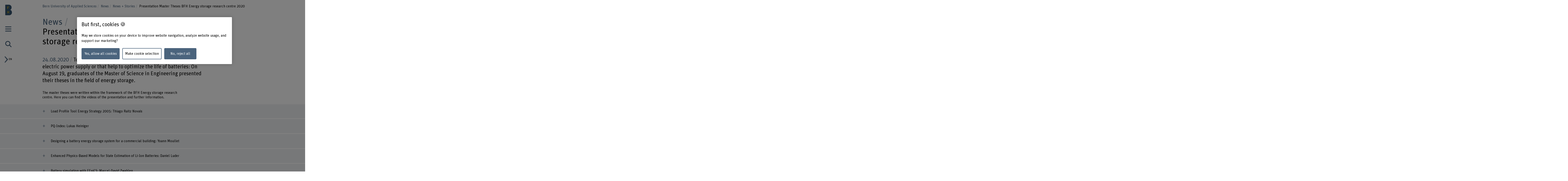

--- FILE ---
content_type: text/html;charset=UTF-8
request_url: https://www.bfh.ch/en/news/news/2020/praesentation-masterarbeiten-bfh-zentrum-energiespeicherung-2020/
body_size: 12505
content:
<!DOCTYPE html>
<html xml:lang="en" lang="en">
<head>
    <!-- OneTrust Cookies Consent Notice start for bfh.ch --><script type="text/javascript" src="https://cdn.cookielaw.org/consent/2e74eb50-813e-43c2-a388-3b13799d4776/OtAutoBlock.js"></script><script src="https://cdn.cookielaw.org/scripttemplates/otSDKStub.js" data-document-language="true" type="text/javascript" charset="UTF-8" data-domain-script="2e74eb50-813e-43c2-a388-3b13799d4776"></script><script type="text/javascript"> function OptanonWrapper () {  if(document.getElementById('onetrust-banner-sdk')) {    acceptBtn = document.getElementById('onetrust-accept-btn-handler');    var declineBtn = document.getElementById('onetrust-reject-all-handler');    var cookieSettingsBtn = document.getElementById('onetrust-pc-btn-handler');    var btnContainer = document.getElementById('onetrust-button-group');    btnContainer.append(acceptBtn || "", cookieSettingsBtn || "", declineBtn || "");  }}</script><!-- OneTrust Cookies Consent Notice end for bfh.ch -->



<script>
    (function (w, l) {
        w[l] = (w[l] || []);
        w[l].push({ 'departement': 'technik-informatik' });
    })(window, 'dataLayer');
</script>

    <!-- Google Tag Manager -->
    <script>(function(w,d,s,l,i){w[l]=w[l]||[];w[l].push({'gtm.start':
                new Date().getTime(),event:'gtm.js'});var f=d.getElementsByTagName(s)[0],
                                                          j=d.createElement(s),dl=l!='dataLayer'?'&l='+l:'';j.async=true;j.src=
            'https://www.googletagmanager.com/gtm.js?id='+i+dl;f.parentNode.insertBefore(j
            ,f);
    })(window,document,'script','dataLayer','GTM-PG9RPGJ');</script>
    <!-- End Google Tag Manager -->
    <title>Presentation Master Theses BFH centre for energy storage 2020</title>
    <meta charset="utf-8"/>
    <meta name="viewport" content="width=device-width, initial-scale=1"/>
    <meta name="description" content="Tools and methods that contribute to a safe and stable power supply or that help to optimize the life of batteries: On August 19, graduates of the Master of Science in Engineering presented their theses in the field of energy storage. "/>
    <meta name="keywords" content=""/>
    <meta property="og:title" content="Presentation Master Theses BFH Energy storage research centre 2020">
    <meta property="og:description" content="Tools and methods that contribute to a safe and stable electric power supply or that help to optimize the life of batteries: On August 19, graduates of the Master of Science in Engineering presented their theses in the field of energy storage. ">
    <meta property="og:image" content="https://www.bfh.ch/.imaging/mte/bfh-theme/og-image-sharing/dam/bfh.ch/departementsinhalte/ti/2020/veranstaltungen/bild/studium/inhalt/Masterevent.jpg/jcr:content/Masterevent.jpg">
    <meta property="og:url" content="https://www.bfh.ch/en/news/news/2020/praesentation-masterarbeiten-bfh-zentrum-energiespeicherung-2020/">
    <meta property="og:type" content="website"/>

        <meta name="twitter:card" content="summary_large_image">
        <meta name="twitter:image" content="http://www.bfh.ch/.imaging/mte/bfh-theme/hero-hkb-lg-2x/dam/bfh.ch/departementsinhalte/ti/2020/veranstaltungen/bild/studium/inhalt/Masterevent.jpg/jcr:content/Masterevent.jpg">
    <meta name="twitter:site" content="@bfh_hesb"/>

    <link rel="canonical" href="https://www.bfh.ch/en/news/news/2020/praesentation-masterarbeiten-bfh-zentrum-energiespeicherung-2020/"/>

    <meta http-equiv="X-UA-Compatible" content="IE=11">

    <link rel="icon" type="image/png" sizes="16x16" href="/.resources/bfh-portal/webresources/resources/favicons/bfh-portal/favicon-16x16.png">
    <link rel="icon" type="image/png" sizes="32x32" href="/.resources/bfh-portal/webresources/resources/favicons/bfh-portal/favicon-32x32.png">
    <link rel="apple-touch-icon" href="/.resources/bfh-portal/webresources/resources/favicons/bfh-portal/apple-touch-icon.png">
    <link rel="icon" type="image/png" sizes="192x192" href="/.resources/bfh-portal/webresources/resources/favicons/bfh-portal/android-chrome-192x192.png">
    <link rel="icon" type="image/png" sizes="512x512" href="/.resources/bfh-portal/webresources/resources/favicons/bfh-portal/android-chrome-512x512.png">
    <link rel="manifest" href="/.resources/bfh-portal/webresources/resources/favicons/bfh-portal/site.webmanifest">

    <link rel="preload" href="/.resources/bfh-portal/webresources/resources/UnitRoundedPro.woff" as="font" type="font/woff2" crossorigin/>

    
<link rel="stylesheet" type="text/css" href="/.resources/bfh-portal/webresources/css/bfh-theme~2026-01-07-08-20-56-000~cache.css" media="all"/>
    

        <script src="/.resources/bfh-portal/webresources/js/scripts~2026-01-07-08-20-56-000~cache.js" defer></script>

            <link rel="alternate" hreflang="de" href="https://www.bfh.ch/de/aktuell/news/2020/praesentation-masterarbeiten-bfh-zentrum-energiespeicherung-2020/"/>
            <link rel="alternate" hreflang="en" href="https://www.bfh.ch/en/news/news/2020/praesentation-masterarbeiten-bfh-zentrum-energiespeicherung-2020/"/>
            <link rel="alternate" hreflang="fr" href="https://www.bfh.ch/fr/actualites/news/2020/praesentation-masterarbeiten-bfh-zentrum-energiespeicherung-2020/"/>

</head>
<body class="page-detail-news" data-t-name="PageController">

    <!-- Google Tag Manager (noscript) -->
    <noscript><iframe src="https://www.googletagmanager.com/ns.html?id=GTM-PG9RPGJ"
                      height="0" width="0"
                      style="display:none;visibility:hidden"></iframe></noscript>
    <!-- End Google Tag Manager (noscript) -->

<div data-t-name="AnchorNavigationController" class="hidden"></div>
<div data-t-name="WebshopController" class="hidden"></div>


<div class="comp-cockpit" data-t-name="Cockpit">
    <div class="cockpit-wrapper container">
        <div class="cockpit-header">
            <div class="cockpit-logo-wrapper">

<div class="comp-logo logo-home" data-t-name="Logo">
    <a href="https://www.bfh.ch/en/">
        <img loading="lazy" alt="Bern University of Applied Sciences" src="/dam/jcr:0d9ff345-1271-4195-9908-44f69806a035/Logo%20BFH_dunkler.svg">
    </a>
</div>

<div class="comp-logo logo-home logo-home--inverted" data-t-name="Logo">
    <a href="https://www.bfh.ch/en/">
        <img loading="lazy" alt="Bern University of Applied Sciences" src="/dam/jcr:5ff2c217-3912-47b0-a277-68de24042856/Logo%20BFH_weiss.svg">
    </a>
</div>

<div class="comp-logo logo-subpages" data-t-name="Logo">
    <a href="https://www.bfh.ch/en/">
        <img loading="lazy" alt="Bern University of Applied Sciences" src="/dam/jcr:eaa68853-a1f9-4198-a2a5-e19eae244092/bfh-logo.svg">
    </a>
</div>

<div class="comp-logo logo-subpages logo-subpages--inverted" data-t-name="Logo">
    <a href="https://www.bfh.ch/en/">
        <img loading="lazy" alt="Bern University of Applied Sciences" src="/dam/jcr:5555446e-64fa-4d32-bf72-265be4d6332c/BFH-Logo%20Dach%20weiss.svg">
    </a>
</div>
                
            </div>
        </div>
        <div class="comp-cockpit__actions-container">
            <div class="cockpit-actions">
                <div class="comp-cockpit-navigation" data-t-name="CockpitNavigation">
                    <ul class="nav nav-tabs" role="tablist">
    <li role="presentation" class="nav-item">
        <a href="#cockpit-navigation" aria-controls="cockpit-navigation" role="tab" data-toggle="tab">
            <i class="icon-meta_menu"></i>
        </a>
    </li>

<li role="presentation" class="nav-item">
    <a href="#cockpit-portal-search" aria-controls="cockpit-portal-search" role="tab" data-toggle="tab">
        <i class="icon-meta_search"></i>
    </a>
</li>
                    </ul>
                </div>
            </div>
            <div class="comp-language-navigation" data-t-name="LanguageNavigation">
                <a class="comp-language-navigation__toggle-button" href="#" aria-controls="" role="tab" data-toggle="tab">
                    <i class="icon-meta_dropdown-open"></i><div>en</div>
                </a>
                <div class="comp-language-navigation__lang-chooser hidden">
<div class="mole-link-list">
        <ul class="list-unstyled">
                <li>
                    <a href="https://www.bfh.ch/de/aktuell/news/2020/praesentation-masterarbeiten-bfh-zentrum-energiespeicherung-2020/" class="" target="_self"  rel=" alternate" title="de">DE</a>
                </li>
                <li>
                    <a href="https://www.bfh.ch/fr/actualites/news/2020/praesentation-masterarbeiten-bfh-zentrum-energiespeicherung-2020/" class="" target="_self"  rel=" alternate" title="fr">FR</a>
                </li>
                <li>
                    <a href="https://www.bfh.ch/en/news/news/2020/praesentation-masterarbeiten-bfh-zentrum-energiespeicherung-2020/" class=" current" target="_self"  rel=" alternate" title="en">EN</a>
                </li>
        </ul>
</div>
                </div>
            </div>
        </div>
    </div>
    <div class="comp-cockpit-area tab-content">
    <div role="tabpanel" class="tab-pane" id="cockpit-navigation">
        <div class="comp-cockpit-navigation-group" data-t-name="CockpitNavigationGroup" data-state="{&quot;navigationGroup&quot;:[{&quot;id&quot;:&quot;cockpit-navigation-portal&quot;}],&quot;active&quot;:&quot;cockpit-navigation-portal&quot;}">
            <div>
                <ul class="nav nav-tabs" role="tablist">

<li role="presentation" class="nav-item">
    <a href="#cockpit-navigation-portal" class="nav-link active"
       aria-controls="cockpit-navigation-portal"
       role="tab" data-toggle="tab">
    Bern University of Applied Sciences
    </a>
</li>
                </ul>

                <div class="tab-content">

<div role="tabpanel" class="tab-pane active" id="cockpit-navigation-portal">

<div class="comp-menu" data-t-name="Menu" data-state="{&quot;entries&quot;:[{&quot;id&quot;:&quot;feb038e1-6911-436e-aa61-584638ce89cf&quot;,&quot;open&quot;:false},{&quot;id&quot;:&quot;83ba3a4c-882c-4960-a524-1117d4ef3a32&quot;,&quot;open&quot;:false},{&quot;id&quot;:&quot;c535dd59-9bc9-4f2d-837d-8843f42575ce&quot;,&quot;open&quot;:false},{&quot;id&quot;:&quot;c0a835c2-c8c2-47cb-9e39-c92d687608b9&quot;,&quot;open&quot;:false},{&quot;id&quot;:&quot;2e20e95b-c62f-48e0-a43b-9313a48293f9&quot;,&quot;open&quot;:false},{&quot;id&quot;:&quot;edef69a2-f0e9-4799-a8cf-e9ee56db74d8&quot;,&quot;open&quot;:false},{&quot;id&quot;:&quot;11b5d57d-634c-4e02-9d8e-57fbb73eb23c&quot;,&quot;open&quot;:false},{&quot;id&quot;:&quot;feb038e1-6911-436e-aa61-584638ce89cf-secondary-menu&quot;,&quot;open&quot;:false}]}">
        <div class="link-list-wrapper no-subnav" id="feb038e1-6911-436e-aa61-584638ce89cf">
            <div class="h3">
                <a href="https://www.bfh.ch/en/" title="Homepage">Homepage</a>
            </div>
        </div>
        <div class="link-list-wrapper" id="83ba3a4c-882c-4960-a524-1117d4ef3a32">
            <div class="h3">
                <a href="https://www.bfh.ch/en/news/" title="News">News</a>
            </div>
<div class="mole-link-list">
        <ul class="dropdown-collapsible-list collapse-content list-unstyled">
                <li>
                    <a href="https://www.bfh.ch/en/news/" class="" target="_self"  title="Overview">Overview</a>
                </li>
                <li>
                    <a href="https://www.bfh.ch/en/news/news/" class="" target="_self"  title="News + Stories">News + Stories</a>
                </li>
                <li>
                    <a href="https://www.bfh.ch/en/news/events/" class="" target="_self"  title="Events">Events</a>
                </li>
                <li>
                    <a href="https://www.bfh.ch/en/news/information-events/" class="" target="_self"  title="Information events">Information events</a>
                </li>
                <li>
                    <a href="https://www.bfh.ch/en/news/magazines-blogs/" class="" target="_self"  title="Magazines, blogs + podcasts">Magazines, blogs + podcasts</a>
                </li>
        </ul>
</div>
        </div>
        <div class="link-list-wrapper" id="c535dd59-9bc9-4f2d-837d-8843f42575ce">
            <div class="h3">
                <a href="https://www.bfh.ch/en/studies/" title="Studies">Studies</a>
            </div>
<div class="mole-link-list">
        <ul class="dropdown-collapsible-list collapse-content list-unstyled">
                <li>
                    <a href="https://www.bfh.ch/en/studies/" class="" target="_self"  title="Overview">Overview</a>
                </li>
                <li>
                    <a href="https://www.bfh.ch/en/studies/all-degree-programmes/" class="" target="_self"  title="All degree programmes">All degree programmes</a>
                </li>
                <li>
                    <a href="https://www.bfh.ch/en/studies/bachelors-degree-programmes/" class="" target="_self"  title="Bachelor&#39;s degree programmes">Bachelor&#39;s degree programmes</a>
                </li>
                <li>
                    <a href="https://www.bfh.ch/en/studies/masters-degree-programmes/" class="" target="_self"  title="Master&#39;s degree programmes">Master&#39;s degree programmes</a>
                </li>
                <li>
                    <a href="https://www.bfh.ch/en/studies/preparatory-courses-passerelle-scheme/" class="" target="_self"  title="Preparatory Courses + Passerelle Scheme">Preparatory Courses + Passerelle Scheme</a>
                </li>
                <li>
                    <a href="https://www.bfh.ch/en/studies/additional-certificates/" class="" target="_self"  title="BFH diagonal + additional certificates">BFH diagonal + additional certificates</a>
                </li>
                <li>
                    <a href="https://www.bfh.ch/en/studies/international-study/" class="" target="_self"  title="International study">International study</a>
                </li>
                <li>
                    <a href="https://www.bfh.ch/en/studies/study-at-bfh/" class="" target="_self"  title="Study at BFH">Study at BFH</a>
                </li>
                <li>
                    <a href="https://www.bfh.ch/en/studies/studies-life/" class="" target="_self"  title="Studies + Life">Studies + Life</a>
                </li>
        </ul>
</div>
        </div>
        <div class="link-list-wrapper" id="c0a835c2-c8c2-47cb-9e39-c92d687608b9">
            <div class="h3">
                <a href="https://www.bfh.ch/en/continuing-education/" title="Continuing education">Continuing education</a>
            </div>
<div class="mole-link-list">
        <ul class="dropdown-collapsible-list collapse-content list-unstyled">
                <li>
                    <a href="https://www.bfh.ch/en/continuing-education/" class="" target="_self"  title="Overview">Overview</a>
                </li>
                <li>
                    <a href="https://www.bfh.ch/en/continuing-education/all-continuing-education-courses/" class="" target="_self"  title="All our continuing education courses">All our continuing education courses</a>
                </li>
                <li>
                    <a href="https://www.bfh.ch/en/continuing-education/cas/" class="" target="_self"  title="CAS">CAS</a>
                </li>
                <li>
                    <a href="https://www.bfh.ch/en/continuing-education/das/" class="" target="_self"  title="DAS">DAS</a>
                </li>
                <li>
                    <a href="https://www.bfh.ch/en/continuing-education/emba-mas/" class="" target="_self"  title="MAS + EMBA">MAS + EMBA</a>
                </li>
                <li>
                    <a href="https://www.bfh.ch/en/continuing-education/specialist-courses-sas/" class="" target="_self"  title="Specialist Courses + SAS">Specialist Courses + SAS</a>
                </li>
                <li>
                    <a href="https://www.bfh.ch/en/continuing-education/courses-study-trips/" class="" target="_self"  title="Courses + Study trips">Courses + Study trips</a>
                </li>
                <li>
                    <a href="https://www.bfh.ch/en/continuing-education/about-our-ce-programme/" class="" target="_self"  title="About our continuing education programme">About our continuing education programme</a>
                </li>
        </ul>
</div>
        </div>
        <div class="link-list-wrapper" id="2e20e95b-c62f-48e0-a43b-9313a48293f9">
            <div class="h3">
                <a href="https://www.bfh.ch/en/research-consulting-services/" title="Research + Consulting services">Research + Consulting services</a>
            </div>
<div class="mole-link-list">
        <ul class="dropdown-collapsible-list collapse-content list-unstyled">
                <li>
                    <a href="https://www.bfh.ch/en/research-consulting-services/" class="" target="_self"  title="Overview">Overview</a>
                </li>
                <li>
                    <a href="https://www.bfh.ch/en/research-consulting-services/areas-of-research/" class="" target="_self"  title="Areas of research">Areas of research</a>
                </li>
                <li>
                    <a href="https://www.bfh.ch/en/research-consulting-services/research-collaborations/" class="" target="_self"  title="Research collaborations with BFH">Research collaborations with BFH</a>
                </li>
                <li>
                    <a href="https://www.bfh.ch/en/research-consulting-services/projects/" class="" target="_self"  title="Projects">Projects</a>
                </li>
                <li>
                    <a href="https://www.bfh.ch/en/research-consulting-services/publications/" class="" target="_self"  title="Publications">Publications</a>
                </li>
                <li>
                    <a href="https://www.bfh.ch/en/research-consulting-services/research-report/" class="" target="_self"  title="Research report">Research report</a>
                </li>
                <li>
                    <a href="https://www.bfh.ch/en/research-consulting-services/international-research/" class="" target="_self"  title="International research">International research</a>
                </li>
                <li>
                    <a href="https://www.bfh.ch/en/research-consulting-services/research-guidelines/" class="" target="_self"  title="Research guidelines">Research guidelines</a>
                </li>
                <li>
                    <a href="https://www.bfh.ch/en/research-consulting-services/entrepreneurship/" class="" target="_self"  title="Entrepreneurship">Entrepreneurship</a>
                </li>
                <li>
                    <a href="https://www.bfh.ch/en/research-consulting-services/consulting-services/" class="" target="_self"  title="Consulting services">Consulting services</a>
                </li>
        </ul>
</div>
        </div>
        <div class="link-list-wrapper" id="edef69a2-f0e9-4799-a8cf-e9ee56db74d8">
            <div class="h3">
                <a href="https://www.bfh.ch/en/strategic-thematic-fields/" title="Strategic thematic fields">Strategic thematic fields</a>
            </div>
<div class="mole-link-list">
        <ul class="dropdown-collapsible-list collapse-content list-unstyled">
                <li>
                    <a href="https://www.bfh.ch/en/strategic-thematic-fields/" class="" target="_self"  title="Overview">Overview</a>
                </li>
                <li>
                    <a href="https://www.bfh.ch/en/strategic-thematic-fields/caring-society/" class="" target="_self"  title="Caring Society">Caring Society</a>
                </li>
                <li>
                    <a href="https://www.bfh.ch/en/strategic-thematic-fields/digital-transformation/" class="" target="_self"  title="Humane Digital Transformation">Humane Digital Transformation</a>
                </li>
                <li>
                    <a href="https://www.bfh.ch/en/strategic-thematic-fields/sustainability/" class="" target="_self"  title="Sustainable development">Sustainable development</a>
                </li>
        </ul>
</div>
        </div>
        <div class="link-list-wrapper" id="11b5d57d-634c-4e02-9d8e-57fbb73eb23c">
            <div class="h3">
                <a href="https://www.bfh.ch/en/about-bfh/" title="About BFH">About BFH</a>
            </div>
<div class="mole-link-list">
        <ul class="dropdown-collapsible-list collapse-content list-unstyled">
                <li>
                    <a href="https://www.bfh.ch/en/about-bfh/" class="" target="_self"  title="Overview">Overview</a>
                </li>
                <li>
                    <a href="https://www.bfh.ch/en/about-bfh/people-finder/" class="" target="_self"  title="People Finder">People Finder</a>
                </li>
                <li>
                    <a href="https://www.bfh.ch/en/about-bfh/profile-values/" class="" target="_self"  title="Profile + Values">Profile + Values</a>
                </li>
                <li>
                    <a href="https://www.bfh.ch/en/about-bfh/management-organisation/" class="" target="_self"  title="Management, Organisation + Legal foundations">Management, Organisation + Legal foundations</a>
                </li>
                <li>
                    <a href="https://www.bfh.ch/en/about-bfh/strategy-2023-2026/" class="" target="_self"  title="Strategy 2023 - 2026">Strategy 2023 - 2026</a>
                </li>
                <li>
                    <a href="https://www.bfh.ch/en/about-bfh/facts-and-figures/" class="" target="_self"  title="Facts + Figures">Facts + Figures</a>
                </li>
                <li>
                    <a href="https://www.bfh.ch/en/about-bfh/site-consolidation/" class="" target="_self"  title="Site consolidation">Site consolidation</a>
                </li>
                <li>
                    <a href="https://www.bfh.ch/en/about-bfh/locations-facilities/" class="" target="_self"  title="Locations + Facilities">Locations + Facilities</a>
                </li>
                <li>
                    <a href="https://www.bfh.ch/en/about-bfh/careers/" class="" target="_self"  title="Careers">Careers</a>
                </li>
                <li>
                    <a href="https://www.bfh.ch/en/about-bfh/services-counselling/" class="" target="_self"  title="Services + Counselling">Services + Counselling</a>
                </li>
                <li>
                    <a href="https://www.bfh.ch/en/about-bfh/login/" class="" target="_self"  title="Login">Login</a>
                </li>
                <li>
                    <a href="https://www.bfh.ch/en/about-bfh/engaged-university/" class="" target="_self"  title="An Engaged University">An Engaged University</a>
                </li>
        </ul>
</div>
        </div>
        <div class="link-list-wrapper" id="feb038e1-6911-436e-aa61-584638ce89cf-secondary-menu">
            <div class="h3">
                <a href="https://www.bfh.ch/en/" title="Schools">Schools</a>
            </div>
<div class="mole-link-list">
        <ul class="dropdown-collapsible-list collapse-content list-unstyled">
                <li>
                    <a href="https://www.bfh.ch/ahb/en/" class="internal-link" target="_self"  title="School of Architecture, Wood and Civil Engineering">School of Architecture, Wood and Civil Engineering</a>
                </li>
                <li>
                    <a href="https://www.bfh.ch/health-professions/en/" class="internal-link" target="_self"  title="School of Health Professions">School of Health Professions</a>
                </li>
                <li>
                    <a href="https://www.bfh.ch/hafl/en/" class="internal-link" target="_self"  title="School of Agricultural, Forest and Food Sciences HAFL">School of Agricultural, Forest and Food Sciences HAFL</a>
                </li>
                <li>
                    <a href="https://www.hkb.bfh.ch/en/" class="internal-link" target="_self"  title="Bern Academy of the Arts">Bern Academy of the Arts</a>
                </li>
                <li>
                    <a href="https://www.bfh.ch/social-work/en/" class="internal-link" target="_self"  title="Social Work">Social Work</a>
                </li>
                <li>
                    <a href="https://www.bfh.ch/ti/en/" class="internal-link" target="_self"  title="School of Engineering and Computer Science">School of Engineering and Computer Science</a>
                </li>
                <li>
                    <a href="https://www.bfh.ch/business/en/" class="internal-link" target="_self"  title="Business School">Business School</a>
                </li>
                <li>
                    <a href="https://www.bfh.ch/ehsm/en/" class="internal-link" target="_self"  title="Swiss Federal Institute of Sport Magglingen SFISM">Swiss Federal Institute of Sport Magglingen SFISM</a>
                </li>
        </ul>
</div>
        </div>
</div>
    <div class="comp-quick-links-menu">
        <div class="link-list">
            
<div class="mole-link-list">
        <ul class="list-unstyled">
                <li>
                    <a href="https://www.bfh.ch/en/about-bfh/careers/jobs/" class="internal-link" target="_self"  title="Jobs">Jobs</a>
                </li>
                <li>
                    <a href="https://www.bfh.ch/en/about-bfh/locations-facilities/locations/contact/" class="internal-link" target="_self"  title="Contact">Contact</a>
                </li>
                <li>
                    <a href="https://www.bfh.ch/en/about-bfh/login/" class="internal-link" target="_self"  title="Login">Login</a>
                </li>
                <li>
                    <a href="https://www.bfh.ch/en/about-bfh/locations-facilities/locations/" class="internal-link" target="_self"  title="Locations">Locations</a>
                </li>
                <li>
                    <a href="https://www.bfh.ch/en/about-bfh/locations-facilities/libraries/" class="internal-link" target="_self"  title="BFH Library">BFH Library</a>
                </li>
                <li>
                    <a href="https://www.bfh.ch/en/about-bfh/services-counselling/it-support-services/" class="internal-link" target="_self"  title="IT information">IT information</a>
                </li>
                <li>
                    <a href="https://www.alumni.bfh.ch/en/" class="external-link" target="_blank"  rel=" noopener" title="Alumni BFH">Alumni BFH</a>
                </li>
                <li>
                    <a href="https://www.bfh.ch/en/media/" class="internal-link" target="_self"  title="Media">Media</a>
                </li>
                <li>
                    <a href="https://www.bfh.ch/en/about-bfh/profile-values/global-engagement/" class="internal-link" target="_self"  title="Global engagement ">Global engagement </a>
                </li>
        </ul>
</div>
        </div>
    </div>
    <div class="comp-social-links-menu">
        <ul class="social-links list-unstyled">
            <li>
                <a href="https://www.facebook.com/bernerfachhochschule" title="Facebook" target="_blank" rel="noopener"><i class="icon-facebook" aria-hidden="true"></i>
                    <span class="sr-only">Facebook</span>
                </a>
            </li>
            <li>
                <a href="https://twitter.com/bfh_hesb" title="Twitter" target="_blank" rel="noopener"><i class="icon-twitter" aria-hidden="true"></i>
                    <span class="sr-only">Twitter</span>
                </a>
            </li>
            <li>
                <a href="https://www.youtube.com/user/BernerFachhochschule" title="YouTube" target="_blank" rel="noopener"><i class="icon-youtube" aria-hidden="true"></i>
                    <span class="sr-only">YouTube</span>
                </a>
            </li>
            <li>
                <a href="https://ch.linkedin.com/school/berner-fachhochschule-bfh/" title="LinkedIn" target="_blank" rel="noopener"><i class="icon-linkedin" aria-hidden="true"></i>
                    <span class="sr-only">LinkedIn</span>
                </a>
            </li>
            <li>
                <a href="https://www.instagram.com/berner_fachhochschule/" title="Instagram" target="_blank" rel="noopener"><i class="icon-instagram" aria-hidden="true"></i>
                    <span class="sr-only">Instagram</span>
                </a>
            </li>
        </ul>
        
    </div>
</div>
                </div>
            </div>
        </div>
    </div>

<div role="tabpanel" class="tab-pane" id="cockpit-portal-search">

    <div class="comp-cockpit-search" data-t-name="CockpitSearch">
        <form action="/en/search/" method="get" class="form-group">
            <label class="sr-only" for="query">Enter a search term</label>
            <div class="input-wrapper">
                <input class="form-control" placeholder="Enter a search term" type="search" name="query"/>
    <button class="clear-button btn" type="button"><i class="icon-operate_close" aria-hidden="true"><span class="sr-only">Clear search term</span></i></button>
                <button class="btn submit disabled" type="submit" disabled>
                    <i class="icon-meta_search">
                        <span class="sr-only">frontend.search.sendSearch</span>
                    </i>
                </button>
            </div>
        </form>
    </div>
</div>
    </div>
    <div class="cockpit-overlay"></div>
</div>


<div class="main container" role="main"
         data-colorswitch="true"
         data-colorthreshold="40">



    <div class="comp-navigation-bar" data-t-name="NavigationBar">
        <div class="navigation-bar-wrapper">
<div class="comp-breadcrumb" data-t-name="Breadcrumb" data-aria-label-placeholder="Show all breadcrumbs">
    <ol class="breadcrumb">
            <li class="breadcrumb-item">
                <a href="https://www.bfh.ch/en/">
            Bern University of Applied Sciences
                </a>
            </li>
            <li class="breadcrumb-item">
                <a href="https://www.bfh.ch/en/news/">
            News
                </a>
            </li>
            <li class="breadcrumb-item">
                <a href="https://www.bfh.ch/en/news/news/">
            News + Stories
                </a>
            </li>
            <li class="breadcrumb-item active">
                
            Presentation Master Theses BFH Energy storage research centre 2020
                
            </li>
    </ol>
</div>
        </div>
    </div>


    <div class="mole-page-header">
        <div class="page-header__anchor-links">

<div class="comp-sticky-button-anchorlinks" data-t-name="StickyButtonAnchorlinks" data-anchor-navigation-top="Introduction">
    <div class="sticky-button">
        <div class="sticky-button-link">
            <span class="sr-only">See table of contents</span>
            <span data-anchor-label="See table of contents" class="current-anchor">See table of contents</span>
            <div class="sticky-button-content"></div>
        </div>
    </div>
</div>
        </div>

                <ul class="list-unstyled title-categories">
                        <li>News</li>
                </ul>

                    <h1>Presentation Master Theses BFH Energy storage research centre 2020
                    </h1>
    </div>


    <p class="lead-text">
            <span class="date">24.08.2020</span>
        Tools and methods that contribute to a safe and stable electric power supply or that help to optimize the life of batteries: On August 19, graduates of the Master of Science in Engineering presented their theses in the field of energy storage. 
    </p>

<div class="cont-column-layout">
    
    <div class="row layout-2-1">

<div class="column">

<div class="comp-rich-text">
    
    <p style="margin-left:0cm; margin-right:0cm">The master theses were written within the framework of the BFH Energy storage research centre. Here you can find the videos of the presentation and further information.</p>

</div></div>


<div class="column">
</div>

    </div>
</div>

    
    <div class="comp-accordion"
         role="tablist"
         id="accordion-7efa2a9b-a2ef-43ef-8645-eafb3fe75bf0"
         aria-multiselectable="true"
         data-t-name="Accordion"
         data-state="{&quot;panels&quot;:[{&quot;id&quot;:&quot;acc-panel-21c08e82-2c96-44f6-89e7-ec2468c23b9d&quot;,&quot;expanded&quot;:false},{&quot;id&quot;:&quot;acc-panel-012759a7-3c01-4d0e-8ca2-2ddd644cd2d0&quot;,&quot;expanded&quot;:false},{&quot;id&quot;:&quot;acc-panel-a0276b00-21df-4843-84e2-bffcf2df4b3b&quot;,&quot;expanded&quot;:false},{&quot;id&quot;:&quot;acc-panel-232fd822-e412-447c-b478-3f3554a5b5b6&quot;,&quot;expanded&quot;:false},{&quot;id&quot;:&quot;acc-panel-06b259ad-6f67-40cd-ad63-c9179ae1a68e&quot;,&quot;expanded&quot;:false}]}"
         >

    <div class="comp-accordion-panel card">
        <span class="accordion-separator-before" aria-hidden="true"></span>
        <h2 class="card-header" role="tab" id="load-profile-tool-energy-strategy-2005-thiago-raitz-novais">
            <a href="#load-profile-tool-energy-strategy-2005-thiago-raitz-novais"
               role="button"
               class="accordion-title collapsed"
               data-toggle="collapse"
               data-target="#acc-panel-21c08e82-2c96-44f6-89e7-ec2468c23b9d"
               aria-expanded="false"
               aria-controls="acc-panel-21c08e82-2c96-44f6-89e7-ec2468c23b9d">
                Load Profile Tool Energy Strategy 2005: Thiago Raitz Novais
            </a>
        </h2>
        <div id="acc-panel-21c08e82-2c96-44f6-89e7-ec2468c23b9d" class="collapse card-body" data-parent="#accordion-7efa2a9b-a2ef-43ef-8645-eafb3fe75bf0" role="tabpanel" aria-labelledby="load-profile-tool-energy-strategy-2005-thiago-raitz-novais">

<div class="cont-column-layout">
    
    <div class="row layout-2-1">

<div class="column">

<div class="comp-rich-text">
    
    <p style="margin-left:0cm; margin-right:0cm">The requirements for modern power grids are constantly changing due to the ongoing changes resulting from decentralized feed-in, storage and flexible consumers. These changes must be quantified in order to ensure an efficient&nbsp; planning in the distribution grid. In this thesis a load profile tool was developed. It&nbsp;generates future power profiles in the power grid based on the energy perspectives 2050. The prosumer profiles can be used for power flow calculations in the planning of distribution grids in order to ensure a high quality of electrical&nbsp;power supply in the future.</p>

</div></div>


<div class="column">

    <div class="comp-video-player">
        
        <div class="video-container">
            <iframe
                    title=""
                    src="https://www.youtube.com/embed/czcP_RlIuz0"
                    frameborder="0"
                    allowfullscreen>
            </iframe>
        </div>
    </div>
</div>

    </div>
</div>

<div class="cont-column-layout">
    
    <div class="row layout-2-1">

<div class="column">
<div class="comp-link-list">
    <ul class="list-unstyled">
   <li><div class="comp-link">
    <a  class="dam-link dam-link-pdf" href="/dam/jcr:6b24067b-553a-4f10-8b8b-f775b77b6664/PPP_Thiago_Novais_BFH.pdf"  target="_blank" rel=" noopener"  title="Presentation Load Profile Tool Energy Strategy 2050">Presentation Load Profile Tool Energy Strategy 2050 <span class="auxiliary-text">(PDF, 2 MB)</span></a>
</div>
</li>
   <li><div class="comp-link">
    <a  class="internal-link" href="https://www.bfh.ch/en/research/research-areas/power-grids-lab/"  target="_self"  title="Power Grids Laboratory">Power Grids Laboratory</a>
</div>
</li>
    </ul>
</div>
</div>


<div class="column">
<div class="comp-teaser-list-contact">
    <h3 class="intertitle">Contact Supervisor</h3>
        
<div class="teas-contact-teaser teaser compact">
    <ul class="list-unstyled">
        <li>
            <a href="https://www.bfh.ch/de/ueber-die-bfh/personen/alrr7wj3ybvz/" class="teaser-name" title="See profile">Prof. Michael Höckel</a>
        </li>
            <li>Dozent</li>
            <li>
                <a href="tel:+41323216416">
                    <i class="icon-link_phone" aria-hidden="true"></i>
                    <span>+41 32 321 64 16</span>
                </a>
            </li>
            <li>
    <div data-t-name="ObfuscatedEmail" data-url="/obfuscateemail" data-scrambled="[base64]" data-link="true">
            <a class="obfuscated" href="#">
                <i class="icon-link_email" aria-hidden="true"></i>
                <span>Show e-mail</span>
            </a>
    </div>
            </li>
            <li>
                    <a href="/en/michael-hoeckel" title="Link to the profile of Prof. Michael Höckel">
                        <i class="icon-person" aria-hidden="true"></i>
                        <span>www.bfh.ch/en/michael-hoeckel</span>
                    </a>
            </li>
    </ul>
</div>

</div>
</div>

    </div>
</div>
        </div>
        <span class="accordion-separator-after" aria-hidden="true"></span>
    </div>

    <div class="comp-accordion-panel card">
        <span class="accordion-separator-before" aria-hidden="true"></span>
        <h2 class="card-header" role="tab" id="pq-index-lukas-heiniger">
            <a href="#pq-index-lukas-heiniger"
               role="button"
               class="accordion-title collapsed"
               data-toggle="collapse"
               data-target="#acc-panel-012759a7-3c01-4d0e-8ca2-2ddd644cd2d0"
               aria-expanded="false"
               aria-controls="acc-panel-012759a7-3c01-4d0e-8ca2-2ddd644cd2d0">
                PQ-Index: Lukas Heiniger
            </a>
        </h2>
        <div id="acc-panel-012759a7-3c01-4d0e-8ca2-2ddd644cd2d0" class="collapse card-body" data-parent="#accordion-7efa2a9b-a2ef-43ef-8645-eafb3fe75bf0" role="tabpanel" aria-labelledby="pq-index-lukas-heiniger">

<div class="cont-column-layout">
    
    <div class="row layout-2-1">

<div class="column">

<div class="comp-rich-text">
    
    <p style="margin-left:0cm; margin-right:0cm">In order to facilitate the monitoring and comparison of voltage quality in electrical grids, an index has been developed which combines all voltage quality parameters into a single representative and stable value. Based on two measurement campaigns, a regression model was developed which allows an extrapolation of the index to different grid nodes. This should help the distribution system operators to consider&nbsp;feedback effects from devices and installations&nbsp;in planning and operation and to prevent disturbances in the grid.</p>

</div></div>


<div class="column">

    <div class="comp-video-player">
        
        <div class="video-container">
            <iframe
                    title=""
                    src="https://www.youtube.com/embed/hz9VPrRVYwk"
                    frameborder="0"
                    allowfullscreen>
            </iframe>
        </div>
    </div>
</div>

    </div>
</div>

<div class="cont-column-layout">
    
    <div class="row layout-2-1">

<div class="column">
<div class="comp-link-list">
    <ul class="list-unstyled">
   <li><div class="comp-link">
    <a  class="dam-link dam-link-pdf" href="/dam/jcr:6f2e11b3-2625-45de-949c-5d47039c0f85/PPP_Lukas%20Heiniger_BFH.pdf"  target="_blank" rel=" noopener"  title="Presentation PQ-Index">Presentation PQ-Index <span class="auxiliary-text">(PDF, 1 MB)</span></a>
</div>
</li>
   <li><div class="comp-link">
    <a  class="internal-link" href="https://www.bfh.ch/en/research/research-areas/power-grids-lab/"  target="_self"  title="Power Grids Laboratory">Power Grids Laboratory</a>
</div>
</li>
    </ul>
</div>
</div>


<div class="column">
<div class="comp-teaser-list-contact">
    <h3 class="intertitle">Contact Supervisor</h3>
        
<div class="teas-contact-teaser teaser compact">
    <ul class="list-unstyled">
        <li>
            <a href="https://www.bfh.ch/de/ueber-die-bfh/personen/alrr7wj3ybvz/" class="teaser-name" title="See profile">Prof. Michael Höckel</a>
        </li>
            <li>Dozent</li>
            <li>
                <a href="tel:+41323216416">
                    <i class="icon-link_phone" aria-hidden="true"></i>
                    <span>+41 32 321 64 16</span>
                </a>
            </li>
            <li>
    <div data-t-name="ObfuscatedEmail" data-url="/obfuscateemail" data-scrambled="[base64]" data-link="true">
            <a class="obfuscated" href="#">
                <i class="icon-link_email" aria-hidden="true"></i>
                <span>Show e-mail</span>
            </a>
    </div>
            </li>
            <li>
                    <a href="/en/michael-hoeckel" title="Link to the profile of Prof. Michael Höckel">
                        <i class="icon-person" aria-hidden="true"></i>
                        <span>www.bfh.ch/en/michael-hoeckel</span>
                    </a>
            </li>
    </ul>
</div>

</div>
</div>

    </div>
</div>
        </div>
        <span class="accordion-separator-after" aria-hidden="true"></span>
    </div>

    <div class="comp-accordion-panel card">
        <span class="accordion-separator-before" aria-hidden="true"></span>
        <h2 class="card-header" role="tab" id="designing-a-battery-energy-storage-system-for-a-commercial-building-yoann-moullet">
            <a href="#designing-a-battery-energy-storage-system-for-a-commercial-building-yoann-moullet"
               role="button"
               class="accordion-title collapsed"
               data-toggle="collapse"
               data-target="#acc-panel-a0276b00-21df-4843-84e2-bffcf2df4b3b"
               aria-expanded="false"
               aria-controls="acc-panel-a0276b00-21df-4843-84e2-bffcf2df4b3b">
                Designing a battery energy storage system for a commercial building: Yoann Moullet
            </a>
        </h2>
        <div id="acc-panel-a0276b00-21df-4843-84e2-bffcf2df4b3b" class="collapse card-body" data-parent="#accordion-7efa2a9b-a2ef-43ef-8645-eafb3fe75bf0" role="tabpanel" aria-labelledby="designing-a-battery-energy-storage-system-for-a-commercial-building-yoann-moullet">

<div class="cont-column-layout">
    
    <div class="row layout-2-1">

<div class="column">

<div class="comp-rich-text">
    
    <p style="margin-left:0cm; margin-right:0cm">Within the framework of a real implementation project, the degradation process of an electrochemical storage system was evaluated using different control strategies. Through this analysis, the optimal configuration of the battery could be identified in order to extend its service life while minimising the necessary investments.</p>

</div></div>


<div class="column">

    <div class="comp-video-player">
        
        <div class="video-container">
            <iframe
                    title=""
                    src="https://www.youtube.com/embed/I5zBMxIcTZw"
                    frameborder="0"
                    allowfullscreen>
            </iframe>
        </div>
    </div>
</div>

    </div>
</div>

<div class="cont-column-layout">
    
    <div class="row layout-2-1">

<div class="column">
<div class="comp-link-list">
    <ul class="list-unstyled">
   <li><div class="comp-link">
    <a  class="dam-link dam-link-pdf" href="/dam/jcr:118e3448-1beb-46f0-bdfa-102bef2fa4a6/PPP_Yoann_Moullet_BFH.pdf"  target="_blank" rel=" noopener"  title="Presentation Designing a battery energy storage system for a commercial building">Presentation Designing a battery energy storage system for a commercial building <span class="auxiliary-text">(PDF, 2 MB)</span></a>
</div>
</li>
   <li><div class="comp-link">
    <a  class="internal-link" href="https://www.bfh.ch/en/research/research-areas/battery-storage-systems-lab/"  target="_self"  title="Battery and Storage Systems Laboratory">Battery and Storage Systems Laboratory</a>
</div>
</li>
    </ul>
</div>
</div>


<div class="column">
<div class="comp-teaser-list-contact">
    <h3 class="intertitle">Contact Supervisor</h3>
        
<div class="teas-contact-teaser teaser compact">
    <ul class="list-unstyled">
        <li>
            <a href="https://www.bfh.ch/de/ueber-die-bfh/personen/z3povssxhnp2/" class="teaser-name" title="See profile">Prof. Dr. Andrea Vezzini</a>
        </li>
            <li>Dozent</li>
            <li>
                <a href="tel:+41323216372">
                    <i class="icon-link_phone" aria-hidden="true"></i>
                    <span>+41 32 321 63 72</span>
                </a>
            </li>
            <li>
    <div data-t-name="ObfuscatedEmail" data-url="/obfuscateemail" data-scrambled="[base64]" data-link="true">
            <a class="obfuscated" href="#">
                <i class="icon-link_email" aria-hidden="true"></i>
                <span>Show e-mail</span>
            </a>
    </div>
            </li>
            <li>
                    <a href="/en/andrea-vezzini" title="Link to the profile of Prof. Dr. Andrea Vezzini">
                        <i class="icon-person" aria-hidden="true"></i>
                        <span>www.bfh.ch/en/andrea-vezzini</span>
                    </a>
            </li>
    </ul>
</div>

</div>
</div>

    </div>
</div>
        </div>
        <span class="accordion-separator-after" aria-hidden="true"></span>
    </div>

    <div class="comp-accordion-panel card">
        <span class="accordion-separator-before" aria-hidden="true"></span>
        <h2 class="card-header" role="tab" id="enhanced-physics-based-models-for-state-estimation-of-li-ion-batteries-daniel-luder">
            <a href="#enhanced-physics-based-models-for-state-estimation-of-li-ion-batteries-daniel-luder"
               role="button"
               class="accordion-title collapsed"
               data-toggle="collapse"
               data-target="#acc-panel-232fd822-e412-447c-b478-3f3554a5b5b6"
               aria-expanded="false"
               aria-controls="acc-panel-232fd822-e412-447c-b478-3f3554a5b5b6">
                Enhanced Physics-Based Models for State Estimation of Li-Ion Batteries: Daniel Luder
            </a>
        </h2>
        <div id="acc-panel-232fd822-e412-447c-b478-3f3554a5b5b6" class="collapse card-body" data-parent="#accordion-7efa2a9b-a2ef-43ef-8645-eafb3fe75bf0" role="tabpanel" aria-labelledby="enhanced-physics-based-models-for-state-estimation-of-li-ion-batteries-daniel-luder">

<div class="cont-column-layout">
    
    <div class="row layout-2-1">

<div class="column">

<div class="comp-rich-text">
    
    <p style="margin-left:0cm; margin-right:0cm">In today&#39;s EV batteries, the state of charge is usually estimated using equivalent circuit models. Unfortunately, they lack the representation of electrochemical states necessary for degradation minimization strategies. Enhanced physics-based battery models are introduced that are capable to simulate aging relevant properties. Based on a sensitivity analysis, the most crucial parameters of a commercial Li-ion cell are measured and optimized, resulting in an excellent cross-validation for realistic driving cycles.</p>

</div></div>


<div class="column">

    <div class="comp-video-player">
        
        <div class="video-container">
            <iframe
                    title=""
                    src="https://www.youtube.com/embed/TpW7TuVa7gc"
                    frameborder="0"
                    allowfullscreen>
            </iframe>
        </div>
    </div>
</div>

    </div>
</div>

<div class="cont-column-layout">
    
    <div class="row layout-2-1">

<div class="column">
<div class="comp-link-list">
    <ul class="list-unstyled">
   <li><div class="comp-link">
    <a  class="dam-link dam-link-pdf" href="/dam/jcr:375c4046-62c1-41be-b44d-4c7995728291/PPP_Danie_Luder_BFH.pdf"  target="_blank" rel=" noopener"  title="Presentation Enhanced Physics-Based Models for State Estimation of Li-Ion Batteries">Presentation Enhanced Physics-Based Models for State Estimation of Li-Ion Batteries <span class="auxiliary-text">(PDF, 4 MB)</span></a>
</div>
</li>
   <li><div class="comp-link">
    <a  class="internal-link" href="https://www.bfh.ch/en/research/research-areas/battery-storage-systems-lab/"  target="_self"  title="Battery and Storage Systems Laboratory">Battery and Storage Systems Laboratory</a>
</div>
</li>
    </ul>
</div>
</div>


<div class="column">
<div class="comp-teaser-list-contact">
    <h3 class="intertitle">Contact Supervisor</h3>
        
<div class="teas-contact-teaser teaser compact">
    <ul class="list-unstyled">
        <li>
            <a href="https://www.bfh.ch/de/ueber-die-bfh/personen/z3povssxhnp2/" class="teaser-name" title="See profile">Prof. Dr. Andrea Vezzini</a>
        </li>
            <li>Dozent</li>
            <li>
                <a href="tel:+41323216372">
                    <i class="icon-link_phone" aria-hidden="true"></i>
                    <span>+41 32 321 63 72</span>
                </a>
            </li>
            <li>
    <div data-t-name="ObfuscatedEmail" data-url="/obfuscateemail" data-scrambled="[base64]" data-link="true">
            <a class="obfuscated" href="#">
                <i class="icon-link_email" aria-hidden="true"></i>
                <span>Show e-mail</span>
            </a>
    </div>
            </li>
            <li>
                    <a href="/en/andrea-vezzini" title="Link to the profile of Prof. Dr. Andrea Vezzini">
                        <i class="icon-person" aria-hidden="true"></i>
                        <span>www.bfh.ch/en/andrea-vezzini</span>
                    </a>
            </li>
    </ul>
</div>

</div>
</div>

    </div>
</div>
        </div>
        <span class="accordion-separator-after" aria-hidden="true"></span>
    </div>

    <div class="comp-accordion-panel card">
        <span class="accordion-separator-before" aria-hidden="true"></span>
        <h2 class="card-header" role="tab" id="battery-simulation-with-fenics-marcel-david-zwahlen">
            <a href="#battery-simulation-with-fenics-marcel-david-zwahlen"
               role="button"
               class="accordion-title collapsed"
               data-toggle="collapse"
               data-target="#acc-panel-06b259ad-6f67-40cd-ad63-c9179ae1a68e"
               aria-expanded="false"
               aria-controls="acc-panel-06b259ad-6f67-40cd-ad63-c9179ae1a68e">
                Battery simulation with FEniCS: Marcel-David Zwahlen
            </a>
        </h2>
        <div id="acc-panel-06b259ad-6f67-40cd-ad63-c9179ae1a68e" class="collapse card-body" data-parent="#accordion-7efa2a9b-a2ef-43ef-8645-eafb3fe75bf0" role="tabpanel" aria-labelledby="battery-simulation-with-fenics-marcel-david-zwahlen">

<div class="cont-column-layout">
    
    <div class="row layout-2-1">

<div class="column">

<div class="comp-rich-text">
    
    <p style="margin-left:0cm; margin-right:0cm">Simulations are an important tool for the research and development of new battery designs. Several software packages for such calculations are available on the market, such as COMSOL&#39;s &quot;Batteries &amp; Fuel Cells Module&quot;. The vast majority of these packages are proprietary and licenses must be purchased to use them. In this thesis a tool for the simulation of batteries based on the freely available software package &quot;FEniCS&quot; was developed.</p>

</div></div>


<div class="column">

    <div class="comp-video-player">
        
        <div class="video-container">
            <iframe
                    title=""
                    src="https://www.youtube.com/embed/HLebH9MhIA8"
                    frameborder="0"
                    allowfullscreen>
            </iframe>
        </div>
    </div>
</div>

    </div>
</div>

<div class="cont-column-layout">
    
    <div class="row layout-2-1">

<div class="column">
<div class="comp-link-list">
    <ul class="list-unstyled">
   <li><div class="comp-link">
    <a  class="dam-link dam-link-pdf" href="/dam/jcr:a97bcc82-d52d-48d7-bcb5-2050724ab3cc/PPP_Marcel-David_Zwahlen_BFH.pdf"  target="_blank" rel=" noopener"  title="Presentation Battery simulation with FEniCS">Presentation Battery simulation with FEniCS <span class="auxiliary-text">(PDF, 7 MB)</span></a>
</div>
</li>
   <li><div class="comp-link">
    <a  class="internal-link" href="https://www.bfh.ch/en/research/research-areas/process-optimisation-in-manufacturing/"  target="_self"  title="Process optimisation in manufacturing">Process optimisation in manufacturing</a>
</div>
</li>
    </ul>
</div>
</div>


<div class="column">
<div class="comp-teaser-list-contact">
    <h3 class="intertitle">Contact Supervisor</h3>
        
<div class="teas-contact-teaser teaser compact">
    <ul class="list-unstyled">
        <li>
            <a href="https://www.bfh.ch/de/ueber-die-bfh/personen/ro4r7xpxlb5i/" class="teaser-name" title="See profile">Prof. Dr. Axel Fuerst</a>
        </li>
            <li>Leiter Maschinentechnik</li>
            <li>
                <a href="tel:+41344264364">
                    <i class="icon-link_phone" aria-hidden="true"></i>
                    <span>+41 34 426 43 64</span>
                </a>
            </li>
            <li>
    <div data-t-name="ObfuscatedEmail" data-url="/obfuscateemail" data-scrambled="[base64]" data-link="true">
            <a class="obfuscated" href="#">
                <i class="icon-link_email" aria-hidden="true"></i>
                <span>Show e-mail</span>
            </a>
    </div>
            </li>
            <li>
                    <a href="/en/axel-fuerst" title="Link to the profile of Prof. Dr. Axel Fuerst">
                        <i class="icon-person" aria-hidden="true"></i>
                        <span>www.bfh.ch/en/axel-fuerst</span>
                    </a>
            </li>
    </ul>
</div>

</div>
</div>

    </div>
</div>
        </div>
        <span class="accordion-separator-after" aria-hidden="true"></span>
    </div>
    </div>

<div class="comp-profile bg-gray">
    <h2 id="anchor-profile-news" data-anchor-title="Find out more">
        Find out more
    </h2>
    <div class="row layout-1-1-1">
        <div class="column">
<div class="comp-teaser-list-contact">
    <h3 class="intertitle">Contact</h3>
        
<div class="teas-contact-teaser teaser compact">
    <ul class="list-unstyled">
        <li>
            <a href="https://www.bfh.ch/de/ueber-die-bfh/personen/z3povssxhnp2/" class="teaser-name" title="See profile">Prof. Dr. Andrea Vezzini</a>
        </li>
            <li>Dozent</li>
            <li>
                <a href="tel:+41323216372">
                    <i class="icon-link_phone" aria-hidden="true"></i>
                    <span>+41 32 321 63 72</span>
                </a>
            </li>
            <li>
    <div data-t-name="ObfuscatedEmail" data-url="/obfuscateemail" data-scrambled="[base64]" data-link="true">
            <a class="obfuscated" href="#">
                <i class="icon-link_email" aria-hidden="true"></i>
                <span>Show e-mail</span>
            </a>
    </div>
            </li>
            <li>
                    <a href="/en/andrea-vezzini" title="Link to the profile of Prof. Dr. Andrea Vezzini">
                        <i class="icon-person" aria-hidden="true"></i>
                        <span>www.bfh.ch/en/andrea-vezzini</span>
                    </a>
            </li>
    </ul>
</div>

</div>
<div class="comp-teaser-list-contact">
    <h3 class="intertitle">Contact MSc Engineering</h3>
        
<div class="teas-contact-teaser teaser compact">
    <ul class="list-unstyled">
        <li>
            <a href="https://www.bfh.ch/en/about-bfh/people/6b47u6g4u2fp/" class="teaser-name" title="See profile">Prof. Dr. Michael Röthlin</a>
        </li>
            <li>Leiter Fachbereich Informatik</li>
            <li>
                <a href="tel:+41323216317">
                    <i class="icon-link_phone" aria-hidden="true"></i>
                    <span>+41 32 321 63 17</span>
                </a>
            </li>
            <li>
    <div data-t-name="ObfuscatedEmail" data-url="/obfuscateemail" data-scrambled="[base64]" data-link="true">
            <a class="obfuscated" href="#">
                <i class="icon-link_email" aria-hidden="true"></i>
                <span>Show e-mail</span>
            </a>
    </div>
            </li>
            <li>
                    <a href="/en/michael-roethlin" title="Link to the profile of Prof. Dr. Michael Röthlin">
                        <i class="icon-person" aria-hidden="true"></i>
                        <span>www.bfh.ch/en/michael-roethlin</span>
                    </a>
            </li>
    </ul>
</div>

</div>
        </div>
        <div class="column">
        </div>
        <div class="column">
<div class="comp-link-list">
        <h3>Further Information</h3>
    <ul class="list-unstyled">
   <li><div class="comp-link">
</div>
</li>
   <li><div class="comp-link">
    <a  class="internal-link" href="https://www.bfh.ch/en/research/research-areas/energy-storage-center/"  target="_self"  title="BFH Energy storage research centre">BFH Energy storage research centre</a>
</div>
</li>
   <li><div class="comp-link">
    <a  class="internal-link" href="https://www.bfh.ch/en/research/research-areas/institute-energy-mobility-research-iem/"  target="_self"  title="Institute for Energy and Mobility Research IEM">Institute for Energy and Mobility Research IEM</a>
</div>
</li>
    </ul>
</div>
        </div>
    </div>
</div>




</div>


<div class="comp-footer">
    <div class="container">
        <div class="row no-gutters">
            <div class="col-xs-12">
                <div class="share-container">
<div class="comp-sharelinks" data-t-name="ShareLinks">
        <a class="share-link-icon icon-print" href="#" aria-controls="print">
            <i class="icon-operate_print"></i>
        </a>
        <a class="share-link-icon" href="#" aria-controls="share">
            <i class="icon-operate_share"></i>
        </a>
        <div class="overlay-wrapper col-xs-12 col-sm-6 col-md-6 col-lg-4 col-xl-4">
            <div class="share-overlay">
                <a href="#" class="close">Close</a>
                <div class="h2">Share</div>
                <div class="shariff" data-url="https://www.bfh.ch/en/news/news/2020/praesentation-masterarbeiten-bfh-zentrum-energiespeicherung-2020/" data-lang="en"></div>
                <label for="share-url">Click here to copy the link.</label>
                <input class="form-control" type="text" id="share-url" name="share-url" value="https://www.bfh.ch/en/news/news/2020/praesentation-masterarbeiten-bfh-zentrum-energiespeicherung-2020/">
            </div>
        </div>
</div>
                </div>
            </div>
        </div>
    </div>
    <div class="bg-gray">
        <div class="container">
<div class="comp-footer-link-list" data-t-name="FooterLinkList">
    <div class="row">
        
<div class="col-12 col-sm-6 col-md-6 col-lg-2 col-xl-2">
    <div class="link-list-wrapper">
        <div class="h3">On offer</div>
<div class="mole-link-list">
        <ul class="dropdown-collapsible-list collapse-content list-unstyled">
                <li>
                    <a href="https://www.bfh.ch/en/studies/" class="internal-link" target="_self"  title="Studies">Studies</a>
                </li>
                <li>
                    <a href="https://www.bfh.ch/en/continuing-education/" class="internal-link" target="_self"  title="Continuing education">Continuing education</a>
                </li>
        </ul>
</div>
    </div>
</div>

<div class="col-12 col-sm-6 col-md-6 col-lg-2 col-xl-2">
    <div class="link-list-wrapper">
        <div class="h3">Locations + Facilites</div>
<div class="mole-link-list">
        <ul class="dropdown-collapsible-list collapse-content list-unstyled">
                <li>
                    <a href="https://www.bfh.ch/en/about-bfh/locations-facilities/libraries/" class="internal-link" target="_self"  title="BFH Library">BFH Library</a>
                </li>
                <li>
                    <a href="https://www.bfh.ch/en/about-bfh/locations-facilities/locations/" class="internal-link" target="_self"  title="Locations">Locations</a>
                </li>
        </ul>
</div>
    </div>
</div>

<div class="col-12 col-sm-6 col-md-6 col-lg-2 col-xl-2">
    <div class="link-list-wrapper">
        <div class="h3">Contacts</div>
<div class="mole-link-list">
        <ul class="dropdown-collapsible-list collapse-content list-unstyled">
                <li>
                    <a href="https://www.bfh.ch/en/about-bfh/services-counselling/it-support-services/" class="internal-link" target="_self"  title="IT information">IT information</a>
                </li>
                <li>
                    <a href="https://www.bfh.ch/en/media/" class="internal-link" target="_self"  title="Media">Media</a>
                </li>
        </ul>
</div>
    </div>
</div>

<div class="col-12 col-sm-6 col-md-6 col-lg-2 col-xl-2">
    <div class="link-list-wrapper">
        <div class="h3">News + Events</div>
<div class="mole-link-list">
        <ul class="dropdown-collapsible-list collapse-content list-unstyled">
                <li>
                    <a href="https://www.bfh.ch/en/news/news/" class="internal-link" target="_self"  title="News + Stories">News + Stories</a>
                </li>
                <li>
                    <a href="https://www.bfh.ch/en/news/events/" class="internal-link" target="_self"  title="Events">Events</a>
                </li>
        </ul>
</div>
    </div>
</div>

<div class="col-12 col-sm-6 col-md-6 col-lg-2 col-xl-2">
    <div class="link-list-wrapper">
        <div class="h3">References</div>
<div class="mole-link-list">
        <ul class="dropdown-collapsible-list collapse-content list-unstyled">
                <li>
                    <a href="https://www.bfh.ch/en/about-bfh/profile-values/prizes-awards/" class="internal-link" target="_self"  title="Prizes + Awards">Prizes + Awards</a>
                </li>
        </ul>
</div>
    </div>
</div>

<div class="col-12 col-sm-6 col-md-6 col-lg-2 col-xl-2">
    <div class="link-list-wrapper">
        <div class="h3">About BFH</div>
<div class="mole-link-list">
        <ul class="dropdown-collapsible-list collapse-content list-unstyled">
                <li>
                    <a href="https://www.bfh.ch/en/about-bfh/people-finder/" class="internal-link" target="_self"  title="People Finder">People Finder</a>
                </li>
                <li>
                    <a href="https://www.bfh.ch/en/about-bfh/management-organisation/" class="internal-link" target="_self"  title="Management, Organisation + Legal foundations">Management, Organisation + Legal foundations</a>
                </li>
                <li>
                    <a href="https://www.bfh.ch/en/about-bfh/departments/" class="internal-link" target="_self"  title="Schools">Schools</a>
                </li>
                <li>
                    <a href="https://www.bfh.ch/en/about-bfh/careers/jobs/" class="internal-link" target="_self"  title="Jobs">Jobs</a>
                </li>
        </ul>
</div>
    </div>
</div>
    </div>
</div>
<div class="comp-logo" data-t-name="Logo">
    <a href="https://www.bfh.ch/en/">
        <img loading="lazy" alt="Presentation Master Theses BFH Energy storage research centre 2020" src="/dam/jcr:c3cb21c5-7788-4d9e-be58-f3eeb974052b/logo_l-xs-home-und-footer_en.svg">
    </a>
</div>
        </div>
    </div>
    <div class="bg-gray">
        <div class="container">
            <hr class="footer-line">
            <ul class="nav footer-links">
                <li class="copyright nav-item"><span class="nav-link">&#169; Bern University of Applied Sciences 2026</span></li>
                    <li class="nav-item"><a class=" nav-link" href="https://www.bfh.ch/en/legal/imprint/" title="Imprint" target="_self">Imprint</a></li>
                    <li class="nav-item"><a class=" nav-link" href="https://www.bfh.ch/en/legal/legal-notices/" title="Legal Notices" target="_self">Legal Notices</a></li>
            </ul>
        </div>
    </div>
    <div class="container">
        <ul class="nav footer-logos">
                <li class="nav-item">
                    <a class="nav-link" href="https://www.swissuniversities.ch/" target="_blank" rel="noopener" title="Swissuniversities">
                        <img src="/dam/jcr:2dc2fcae-1d27-49cb-9bc5-421f56a4fc7a/swissuniversities.svg" loading="lazy" class="img-fluid" alt="Swissuniversities">
                    </a>
                </li>
                <li class="nav-item">
                    <a class="nav-link" href="https://efqm.org/" target="_blank" rel="noopener" title="EFQM Member">
                        <img src="/dam/jcr:24d8e5c3-1713-42a9-9ba3-4f47a8f4398b/efqm-member.svg" loading="lazy" class="img-fluid" alt="EFQM Member">
                    </a>
                </li>
                <li class="nav-item">
                    <a class="nav-link" href="https://www.bfh.ch/en/about-bfh/profile-values/quality-management/" target="_blank" rel="noopener" title="HEdA">
                        <img src="/dam/jcr:3aa7b53d-1c0c-4aa8-971b-0a36a5aa6fe5/Akkreditierung_Logo_100_DE.svg" loading="lazy" class="img-fluid" alt="HEdA">
                    </a>
                </li>
        </ul>
    </div>
</div>

<div class="comp-sticky-button-container">

<div class="comp-sticky-button-webshop hidden" data-t-name="StickyButtonWebshop">
    <span class="sticky-button-badge"><span class="webshop-counter-number"></span></span>

    <div class="sticky-button">
        <a href="https://www.bfh.ch/en/about-bfh/brochures-publications/shop/basket/" class="sticky-button-link">
            <span class="webshop-counter-number sr-only"></span><span class="sr-only">Basket</span>
            <span class="sticky-button-add-text" aria-hidden="true">The product has been added to your basket.</span>
        </a>
    </div>
</div>
</div>
<div class="comp-sticky-bottom-container">
<div class="comp-back-to-top-button sticky-button" data-t-name="BackToTopButton">
    <a href="#" class="icon-meta_gototop sticky-button-link" title="Go to top"><span class="sr-only">Go to top</span></a>
</div>
</div>

<div class="cont-overlay" data-t-name="Overlay">
    <div class="modal fade" tabindex="-1" role="dialog" aria-hidden="true">
        <div class="modal-dialog" role="document">
            <div class="modal-content container"></div>
        </div>
    </div>

    <div class="pswp" tabindex="-1" role="dialog" aria-hidden="true">

        <div class="pswp__bg"></div>

        <div class="pswp__scroll-wrap">

            <div class="pswp__container">
                <div class="pswp__item"></div>
                <div class="pswp__item"></div>
                <div class="pswp__item"></div>
            </div>

            <div class="pswp__ui pswp__ui--hidden">

                <div class="pswp__top-bar">

                    <div class="pswp__counter"></div>

                    <button class="pswp__button pswp__button--close" title=Close></button>

                    <button class="pswp__button pswp__button--share" title=Share></button>

                    <button class="pswp__button pswp__button--fs" title=Switch to full-screen mode></button>

                    <button class="pswp__button pswp__button--zoom" title=Zoom in/out></button>

                    <div class="pswp__preloader">
                        <div class="pswp__preloader__icn">
                            <div class="pswp__preloader__cut">
                                <div class="pswp__preloader__donut"></div>
                            </div>
                        </div>
                    </div>
                </div>

                <div class="pswp__share-modal pswp__share-modal--hidden pswp__single-tap">
                    <div class="pswp__share-tooltip"></div>
                </div>

                <button class="pswp__button pswp__button--arrow--left" title=frontend.overlay.prevoius>
                </button>

                <button class="pswp__button pswp__button--arrow--right" title=Continue (right arrow)>
                </button>

                <div class="pswp__caption">
                    <div class="pswp__caption__center"></div>
                </div>

            </div>

        </div>

    </div>
</div>

</body>
</html>


--- FILE ---
content_type: text/css;charset=UTF-8
request_url: https://www.bfh.ch/.resources/bfh-portal/webresources/css/bfh-theme~2026-01-07-08-20-56-000~cache.css
body_size: 75987
content:
/*!
 * Datepicker for Bootstrap v1.10.0 (https://github.com/uxsolutions/bootstrap-datepicker)
 *
 * Licensed under the Apache License v2.0 (https://www.apache.org/licenses/LICENSE-2.0)
 */

.datepicker {
  padding: 4px;
  -webkit-border-radius: 4px;
  -moz-border-radius: 4px;
  border-radius: 4px;
  direction: ltr;
}
.datepicker-inline {
  width: 220px;
}
.datepicker-rtl {
  direction: rtl;
}
.datepicker-rtl.dropdown-menu {
  left: auto;
}
.datepicker-rtl table tr td span {
  float: right;
}
.datepicker-dropdown {
  top: 0;
  left: 0;
}
.datepicker-dropdown:before {
  content: '';
  display: inline-block;
  border-left: 7px solid transparent;
  border-right: 7px solid transparent;
  border-bottom: 7px solid #999;
  border-top: 0;
  border-bottom-color: rgba(0, 0, 0, 0.2);
  position: absolute;
}
.datepicker-dropdown:after {
  content: '';
  display: inline-block;
  border-left: 6px solid transparent;
  border-right: 6px solid transparent;
  border-bottom: 6px solid #fff;
  border-top: 0;
  position: absolute;
}
.datepicker-dropdown.datepicker-orient-left:before {
  left: 6px;
}
.datepicker-dropdown.datepicker-orient-left:after {
  left: 7px;
}
.datepicker-dropdown.datepicker-orient-right:before {
  right: 6px;
}
.datepicker-dropdown.datepicker-orient-right:after {
  right: 7px;
}
.datepicker-dropdown.datepicker-orient-bottom:before {
  top: -7px;
}
.datepicker-dropdown.datepicker-orient-bottom:after {
  top: -6px;
}
.datepicker-dropdown.datepicker-orient-top:before {
  bottom: -7px;
  border-bottom: 0;
  border-top: 7px solid #999;
}
.datepicker-dropdown.datepicker-orient-top:after {
  bottom: -6px;
  border-bottom: 0;
  border-top: 6px solid #fff;
}
.datepicker table {
  margin: 0;
  -webkit-touch-callout: none;
  -webkit-user-select: none;
  -khtml-user-select: none;
  -moz-user-select: none;
  -ms-user-select: none;
  user-select: none;
}
.datepicker td,
.datepicker th {
  text-align: center;
  width: 20px;
  height: 20px;
  -webkit-border-radius: 4px;
  -moz-border-radius: 4px;
  border-radius: 4px;
  border: none;
}
.table-striped .datepicker table tr td,
.table-striped .datepicker table tr th {
  background-color: transparent;
}
.datepicker table tr td.day:hover,
.datepicker table tr td.day.focused {
  background: #eee;
  cursor: pointer;
}
.datepicker table tr td.old,
.datepicker table tr td.new {
  color: #999;
}
.datepicker table tr td.disabled,
.datepicker table tr td.disabled:hover {
  background: none;
  color: #999;
  cursor: default;
}
.datepicker table tr td.highlighted {
  background: #d9edf7;
  border-radius: 0;
}
.datepicker table tr td.today,
.datepicker table tr td.today:hover,
.datepicker table tr td.today.disabled,
.datepicker table tr td.today.disabled:hover {
  background-color: #fde19a;
  background-image: -moz-linear-gradient(to bottom, #fdd49a, #fdf59a);
  background-image: -ms-linear-gradient(to bottom, #fdd49a, #fdf59a);
  background-image: -webkit-gradient(linear, 0 0, 0 100%, from(#fdd49a), to(#fdf59a));
  background-image: -webkit-linear-gradient(to bottom, #fdd49a, #fdf59a);
  background-image: -o-linear-gradient(to bottom, #fdd49a, #fdf59a);
  background-image: linear-gradient(to bottom, #fdd49a, #fdf59a);
  background-repeat: repeat-x;
  filter: progid:DXImageTransform.Microsoft.gradient(startColorstr='#fdd49a', endColorstr='#fdf59a', GradientType=0);
  border-color: #fdf59a #fdf59a #fbed50;
  border-color: rgba(0, 0, 0, 0.1) rgba(0, 0, 0, 0.1) rgba(0, 0, 0, 0.25);
  filter: progid:DXImageTransform.Microsoft.gradient(enabled=false);
  color: #000;
}
.datepicker table tr td.today:hover,
.datepicker table tr td.today:hover:hover,
.datepicker table tr td.today.disabled:hover,
.datepicker table tr td.today.disabled:hover:hover,
.datepicker table tr td.today:active,
.datepicker table tr td.today:hover:active,
.datepicker table tr td.today.disabled:active,
.datepicker table tr td.today.disabled:hover:active,
.datepicker table tr td.today.active,
.datepicker table tr td.today:hover.active,
.datepicker table tr td.today.disabled.active,
.datepicker table tr td.today.disabled:hover.active,
.datepicker table tr td.today.disabled,
.datepicker table tr td.today:hover.disabled,
.datepicker table tr td.today.disabled.disabled,
.datepicker table tr td.today.disabled:hover.disabled,
.datepicker table tr td.today[disabled],
.datepicker table tr td.today:hover[disabled],
.datepicker table tr td.today.disabled[disabled],
.datepicker table tr td.today.disabled:hover[disabled] {
  background-color: #fdf59a;
}
.datepicker table tr td.today:active,
.datepicker table tr td.today:hover:active,
.datepicker table tr td.today.disabled:active,
.datepicker table tr td.today.disabled:hover:active,
.datepicker table tr td.today.active,
.datepicker table tr td.today:hover.active,
.datepicker table tr td.today.disabled.active,
.datepicker table tr td.today.disabled:hover.active {
  background-color: #fbf069 \9;
}
.datepicker table tr td.today:hover:hover {
  color: #000;
}
.datepicker table tr td.today.active:hover {
  color: #fff;
}
.datepicker table tr td.range,
.datepicker table tr td.range:hover,
.datepicker table tr td.range.disabled,
.datepicker table tr td.range.disabled:hover {
  background: #eee;
  -webkit-border-radius: 0;
  -moz-border-radius: 0;
  border-radius: 0;
}
.datepicker table tr td.range.today,
.datepicker table tr td.range.today:hover,
.datepicker table tr td.range.today.disabled,
.datepicker table tr td.range.today.disabled:hover {
  background-color: #f3d17a;
  background-image: -moz-linear-gradient(to bottom, #f3c17a, #f3e97a);
  background-image: -ms-linear-gradient(to bottom, #f3c17a, #f3e97a);
  background-image: -webkit-gradient(linear, 0 0, 0 100%, from(#f3c17a), to(#f3e97a));
  background-image: -webkit-linear-gradient(to bottom, #f3c17a, #f3e97a);
  background-image: -o-linear-gradient(to bottom, #f3c17a, #f3e97a);
  background-image: linear-gradient(to bottom, #f3c17a, #f3e97a);
  background-repeat: repeat-x;
  filter: progid:DXImageTransform.Microsoft.gradient(startColorstr='#f3c17a', endColorstr='#f3e97a', GradientType=0);
  border-color: #f3e97a #f3e97a #edde34;
  border-color: rgba(0, 0, 0, 0.1) rgba(0, 0, 0, 0.1) rgba(0, 0, 0, 0.25);
  filter: progid:DXImageTransform.Microsoft.gradient(enabled=false);
  -webkit-border-radius: 0;
  -moz-border-radius: 0;
  border-radius: 0;
}
.datepicker table tr td.range.today:hover,
.datepicker table tr td.range.today:hover:hover,
.datepicker table tr td.range.today.disabled:hover,
.datepicker table tr td.range.today.disabled:hover:hover,
.datepicker table tr td.range.today:active,
.datepicker table tr td.range.today:hover:active,
.datepicker table tr td.range.today.disabled:active,
.datepicker table tr td.range.today.disabled:hover:active,
.datepicker table tr td.range.today.active,
.datepicker table tr td.range.today:hover.active,
.datepicker table tr td.range.today.disabled.active,
.datepicker table tr td.range.today.disabled:hover.active,
.datepicker table tr td.range.today.disabled,
.datepicker table tr td.range.today:hover.disabled,
.datepicker table tr td.range.today.disabled.disabled,
.datepicker table tr td.range.today.disabled:hover.disabled,
.datepicker table tr td.range.today[disabled],
.datepicker table tr td.range.today:hover[disabled],
.datepicker table tr td.range.today.disabled[disabled],
.datepicker table tr td.range.today.disabled:hover[disabled] {
  background-color: #f3e97a;
}
.datepicker table tr td.range.today:active,
.datepicker table tr td.range.today:hover:active,
.datepicker table tr td.range.today.disabled:active,
.datepicker table tr td.range.today.disabled:hover:active,
.datepicker table tr td.range.today.active,
.datepicker table tr td.range.today:hover.active,
.datepicker table tr td.range.today.disabled.active,
.datepicker table tr td.range.today.disabled:hover.active {
  background-color: #efe24b \9;
}
.datepicker table tr td.selected,
.datepicker table tr td.selected:hover,
.datepicker table tr td.selected.disabled,
.datepicker table tr td.selected.disabled:hover {
  background-color: #9e9e9e;
  background-image: -moz-linear-gradient(to bottom, #b3b3b3, #808080);
  background-image: -ms-linear-gradient(to bottom, #b3b3b3, #808080);
  background-image: -webkit-gradient(linear, 0 0, 0 100%, from(#b3b3b3), to(#808080));
  background-image: -webkit-linear-gradient(to bottom, #b3b3b3, #808080);
  background-image: -o-linear-gradient(to bottom, #b3b3b3, #808080);
  background-image: linear-gradient(to bottom, #b3b3b3, #808080);
  background-repeat: repeat-x;
  filter: progid:DXImageTransform.Microsoft.gradient(startColorstr='#b3b3b3', endColorstr='#808080', GradientType=0);
  border-color: #808080 #808080 #595959;
  border-color: rgba(0, 0, 0, 0.1) rgba(0, 0, 0, 0.1) rgba(0, 0, 0, 0.25);
  filter: progid:DXImageTransform.Microsoft.gradient(enabled=false);
  color: #fff;
  text-shadow: 0 -1px 0 rgba(0, 0, 0, 0.25);
}
.datepicker table tr td.selected:hover,
.datepicker table tr td.selected:hover:hover,
.datepicker table tr td.selected.disabled:hover,
.datepicker table tr td.selected.disabled:hover:hover,
.datepicker table tr td.selected:active,
.datepicker table tr td.selected:hover:active,
.datepicker table tr td.selected.disabled:active,
.datepicker table tr td.selected.disabled:hover:active,
.datepicker table tr td.selected.active,
.datepicker table tr td.selected:hover.active,
.datepicker table tr td.selected.disabled.active,
.datepicker table tr td.selected.disabled:hover.active,
.datepicker table tr td.selected.disabled,
.datepicker table tr td.selected:hover.disabled,
.datepicker table tr td.selected.disabled.disabled,
.datepicker table tr td.selected.disabled:hover.disabled,
.datepicker table tr td.selected[disabled],
.datepicker table tr td.selected:hover[disabled],
.datepicker table tr td.selected.disabled[disabled],
.datepicker table tr td.selected.disabled:hover[disabled] {
  background-color: #808080;
}
.datepicker table tr td.selected:active,
.datepicker table tr td.selected:hover:active,
.datepicker table tr td.selected.disabled:active,
.datepicker table tr td.selected.disabled:hover:active,
.datepicker table tr td.selected.active,
.datepicker table tr td.selected:hover.active,
.datepicker table tr td.selected.disabled.active,
.datepicker table tr td.selected.disabled:hover.active {
  background-color: #666666 \9;
}
.datepicker table tr td.active,
.datepicker table tr td.active:hover,
.datepicker table tr td.active.disabled,
.datepicker table tr td.active.disabled:hover {
  background-color: #006dcc;
  background-image: -moz-linear-gradient(to bottom, #08c, #0044cc);
  background-image: -ms-linear-gradient(to bottom, #08c, #0044cc);
  background-image: -webkit-gradient(linear, 0 0, 0 100%, from(#08c), to(#0044cc));
  background-image: -webkit-linear-gradient(to bottom, #08c, #0044cc);
  background-image: -o-linear-gradient(to bottom, #08c, #0044cc);
  background-image: linear-gradient(to bottom, #08c, #0044cc);
  background-repeat: repeat-x;
  filter: progid:DXImageTransform.Microsoft.gradient(startColorstr='#08c', endColorstr='#0044cc', GradientType=0);
  border-color: #0044cc #0044cc #002a80;
  border-color: rgba(0, 0, 0, 0.1) rgba(0, 0, 0, 0.1) rgba(0, 0, 0, 0.25);
  filter: progid:DXImageTransform.Microsoft.gradient(enabled=false);
  color: #fff;
  text-shadow: 0 -1px 0 rgba(0, 0, 0, 0.25);
}
.datepicker table tr td.active:hover,
.datepicker table tr td.active:hover:hover,
.datepicker table tr td.active.disabled:hover,
.datepicker table tr td.active.disabled:hover:hover,
.datepicker table tr td.active:active,
.datepicker table tr td.active:hover:active,
.datepicker table tr td.active.disabled:active,
.datepicker table tr td.active.disabled:hover:active,
.datepicker table tr td.active.active,
.datepicker table tr td.active:hover.active,
.datepicker table tr td.active.disabled.active,
.datepicker table tr td.active.disabled:hover.active,
.datepicker table tr td.active.disabled,
.datepicker table tr td.active:hover.disabled,
.datepicker table tr td.active.disabled.disabled,
.datepicker table tr td.active.disabled:hover.disabled,
.datepicker table tr td.active[disabled],
.datepicker table tr td.active:hover[disabled],
.datepicker table tr td.active.disabled[disabled],
.datepicker table tr td.active.disabled:hover[disabled] {
  background-color: #0044cc;
}
.datepicker table tr td.active:active,
.datepicker table tr td.active:hover:active,
.datepicker table tr td.active.disabled:active,
.datepicker table tr td.active.disabled:hover:active,
.datepicker table tr td.active.active,
.datepicker table tr td.active:hover.active,
.datepicker table tr td.active.disabled.active,
.datepicker table tr td.active.disabled:hover.active {
  background-color: #003399 \9;
}
.datepicker table tr td span {
  display: block;
  width: 23%;
  height: 54px;
  line-height: 54px;
  float: left;
  margin: 1%;
  cursor: pointer;
  -webkit-border-radius: 4px;
  -moz-border-radius: 4px;
  border-radius: 4px;
}
.datepicker table tr td span:hover,
.datepicker table tr td span.focused {
  background: #eee;
}
.datepicker table tr td span.disabled,
.datepicker table tr td span.disabled:hover {
  background: none;
  color: #999;
  cursor: default;
}
.datepicker table tr td span.active,
.datepicker table tr td span.active:hover,
.datepicker table tr td span.active.disabled,
.datepicker table tr td span.active.disabled:hover {
  background-color: #006dcc;
  background-image: -moz-linear-gradient(to bottom, #08c, #0044cc);
  background-image: -ms-linear-gradient(to bottom, #08c, #0044cc);
  background-image: -webkit-gradient(linear, 0 0, 0 100%, from(#08c), to(#0044cc));
  background-image: -webkit-linear-gradient(to bottom, #08c, #0044cc);
  background-image: -o-linear-gradient(to bottom, #08c, #0044cc);
  background-image: linear-gradient(to bottom, #08c, #0044cc);
  background-repeat: repeat-x;
  filter: progid:DXImageTransform.Microsoft.gradient(startColorstr='#08c', endColorstr='#0044cc', GradientType=0);
  border-color: #0044cc #0044cc #002a80;
  border-color: rgba(0, 0, 0, 0.1) rgba(0, 0, 0, 0.1) rgba(0, 0, 0, 0.25);
  filter: progid:DXImageTransform.Microsoft.gradient(enabled=false);
  color: #fff;
  text-shadow: 0 -1px 0 rgba(0, 0, 0, 0.25);
}
.datepicker table tr td span.active:hover,
.datepicker table tr td span.active:hover:hover,
.datepicker table tr td span.active.disabled:hover,
.datepicker table tr td span.active.disabled:hover:hover,
.datepicker table tr td span.active:active,
.datepicker table tr td span.active:hover:active,
.datepicker table tr td span.active.disabled:active,
.datepicker table tr td span.active.disabled:hover:active,
.datepicker table tr td span.active.active,
.datepicker table tr td span.active:hover.active,
.datepicker table tr td span.active.disabled.active,
.datepicker table tr td span.active.disabled:hover.active,
.datepicker table tr td span.active.disabled,
.datepicker table tr td span.active:hover.disabled,
.datepicker table tr td span.active.disabled.disabled,
.datepicker table tr td span.active.disabled:hover.disabled,
.datepicker table tr td span.active[disabled],
.datepicker table tr td span.active:hover[disabled],
.datepicker table tr td span.active.disabled[disabled],
.datepicker table tr td span.active.disabled:hover[disabled] {
  background-color: #0044cc;
}
.datepicker table tr td span.active:active,
.datepicker table tr td span.active:hover:active,
.datepicker table tr td span.active.disabled:active,
.datepicker table tr td span.active.disabled:hover:active,
.datepicker table tr td span.active.active,
.datepicker table tr td span.active:hover.active,
.datepicker table tr td span.active.disabled.active,
.datepicker table tr td span.active.disabled:hover.active {
  background-color: #003399 \9;
}
.datepicker table tr td span.old,
.datepicker table tr td span.new {
  color: #999;
}
.datepicker .datepicker-switch {
  width: 145px;
}
.datepicker .datepicker-switch,
.datepicker .prev,
.datepicker .next,
.datepicker tfoot tr th {
  cursor: pointer;
}
.datepicker .datepicker-switch:hover,
.datepicker .prev:hover,
.datepicker .next:hover,
.datepicker tfoot tr th:hover {
  background: #eee;
}
.datepicker .prev.disabled,
.datepicker .next.disabled {
  visibility: hidden;
}
.datepicker .cw {
  font-size: 10px;
  width: 12px;
  padding: 0 2px 0 5px;
  vertical-align: middle;
}
.input-append.date .add-on,
.input-prepend.date .add-on {
  cursor: pointer;
}
.input-append.date .add-on i,
.input-prepend.date .add-on i {
  margin-top: 3px;
}
.input-daterange input {
  text-align: center;
}
.input-daterange input:first-child {
  -webkit-border-radius: 3px 0 0 3px;
  -moz-border-radius: 3px 0 0 3px;
  border-radius: 3px 0 0 3px;
}
.input-daterange input:last-child {
  -webkit-border-radius: 0 3px 3px 0;
  -moz-border-radius: 0 3px 3px 0;
  border-radius: 0 3px 3px 0;
}
.input-daterange .add-on {
  display: inline-block;
  width: auto;
  min-width: 16px;
  height: 18px;
  padding: 4px 5px;
  font-weight: normal;
  line-height: 18px;
  text-align: center;
  text-shadow: 0 1px 0 #fff;
  vertical-align: middle;
  background-color: #eee;
  border: 1px solid #ccc;
  margin-left: -5px;
  margin-right: -5px;
}
/*! PhotoSwipe Default UI CSS by Dmitry Semenov | photoswipe.com | MIT license */
/*

	Contents:

	1. Buttons
	2. Share modal and links
	3. Index indicator ("1 of X" counter)
	4. Caption
	5. Loading indicator
	6. Additional styles (root element, top bar, idle state, hidden state, etc.)

*/
/*
	
	1. Buttons

 */
/* <button> css reset */
.pswp__button {
  width: 44px;
  height: 44px;
  position: relative;
  background: none;
  cursor: pointer;
  overflow: visible;
  -webkit-appearance: none;
  display: block;
  border: 0;
  padding: 0;
  margin: 0;
  float: right;
  opacity: 0.75;
  -webkit-transition: opacity 0.2s;
          transition: opacity 0.2s;
  -webkit-box-shadow: none;
          box-shadow: none; }
  .pswp__button:focus, .pswp__button:hover {
    opacity: 1; }
  .pswp__button:active {
    outline: none;
    opacity: 0.9; }
  .pswp__button::-moz-focus-inner {
    padding: 0;
    border: 0; }

/* pswp__ui--over-close class it added when mouse is over element that should close gallery */
.pswp__ui--over-close .pswp__button--close {
  opacity: 1; }

.pswp__button,
.pswp__button--arrow--left:before,
.pswp__button--arrow--right:before {
  background: url(/.resources/bfh-portal/webresources/resources/default-skin.png) 0 0 no-repeat;
  background-size: 264px 88px;
  width: 44px;
  height: 44px; }

@media (-webkit-min-device-pixel-ratio: 1.1), (-webkit-min-device-pixel-ratio: 1.09375), (min-resolution: 105dpi), (min-resolution: 1.1dppx) {
  /* Serve SVG sprite if browser supports SVG and resolution is more than 105dpi */
  .pswp--svg .pswp__button,
  .pswp--svg .pswp__button--arrow--left:before,
  .pswp--svg .pswp__button--arrow--right:before {
    background-image: url(/.resources/bfh-portal/webresources/resources/default-skin.svg); }
  .pswp--svg .pswp__button--arrow--left,
  .pswp--svg .pswp__button--arrow--right {
    background: none; } }

.pswp__button--close {
  background-position: 0 -44px; }

.pswp__button--share {
  background-position: -44px -44px; }

.pswp__button--fs {
  display: none; }

.pswp--supports-fs .pswp__button--fs {
  display: block; }

.pswp--fs .pswp__button--fs {
  background-position: -44px 0; }

.pswp__button--zoom {
  display: none;
  background-position: -88px 0; }

.pswp--zoom-allowed .pswp__button--zoom {
  display: block; }

.pswp--zoomed-in .pswp__button--zoom {
  background-position: -132px 0; }

/* no arrows on touch screens */
.pswp--touch .pswp__button--arrow--left,
.pswp--touch .pswp__button--arrow--right {
  visibility: hidden; }

/*
	Arrow buttons hit area
	(icon is added to :before pseudo-element)
*/
.pswp__button--arrow--left,
.pswp__button--arrow--right {
  background: none;
  top: 50%;
  margin-top: -50px;
  width: 70px;
  height: 100px;
  position: absolute; }

.pswp__button--arrow--left {
  left: 0; }

.pswp__button--arrow--right {
  right: 0; }

.pswp__button--arrow--left:before,
.pswp__button--arrow--right:before {
  content: '';
  top: 35px;
  background-color: rgba(0, 0, 0, 0.3);
  height: 30px;
  width: 32px;
  position: absolute; }

.pswp__button--arrow--left:before {
  left: 6px;
  background-position: -138px -44px; }

.pswp__button--arrow--right:before {
  right: 6px;
  background-position: -94px -44px; }

/*

	2. Share modal/popup and links

 */
.pswp__counter,
.pswp__share-modal {
  -webkit-user-select: none;
  -moz-user-select: none;
  -ms-user-select: none;
      user-select: none; }

.pswp__share-modal {
  display: block;
  background: rgba(0, 0, 0, 0.5);
  width: 100%;
  height: 100%;
  top: 0;
  left: 0;
  padding: 10px;
  position: absolute;
  z-index: 1600;
  opacity: 0;
  -webkit-transition: opacity 0.25s ease-out;
          transition: opacity 0.25s ease-out;
  -webkit-backface-visibility: hidden;
  will-change: opacity; }

.pswp__share-modal--hidden {
  display: none; }

.pswp__share-tooltip {
  z-index: 1620;
  position: absolute;
  background: #FFF;
  top: 56px;
  border-radius: 2px;
  display: block;
  width: auto;
  right: 44px;
  -webkit-box-shadow: 0 2px 5px rgba(0, 0, 0, 0.25);
          box-shadow: 0 2px 5px rgba(0, 0, 0, 0.25);
  -webkit-transform: translateY(6px);
      -ms-transform: translateY(6px);
          transform: translateY(6px);
  -webkit-transition: -webkit-transform 0.25s;
          transition: transform 0.25s;
  -webkit-backface-visibility: hidden;
  will-change: transform; }
  .pswp__share-tooltip a {
    display: block;
    padding: 8px 12px;
    color: #000;
    text-decoration: none;
    font-size: 14px;
    line-height: 18px; }
    .pswp__share-tooltip a:hover {
      text-decoration: none;
      color: #000; }
    .pswp__share-tooltip a:first-child {
      /* round corners on the first/last list item */
      border-radius: 2px 2px 0 0; }
    .pswp__share-tooltip a:last-child {
      border-radius: 0 0 2px 2px; }

.pswp__share-modal--fade-in {
  opacity: 1; }
  .pswp__share-modal--fade-in .pswp__share-tooltip {
    -webkit-transform: translateY(0);
        -ms-transform: translateY(0);
            transform: translateY(0); }

/* increase size of share links on touch devices */
.pswp--touch .pswp__share-tooltip a {
  padding: 16px 12px; }

a.pswp__share--facebook:before {
  content: '';
  display: block;
  width: 0;
  height: 0;
  position: absolute;
  top: -12px;
  right: 15px;
  border: 6px solid transparent;
  border-bottom-color: #FFF;
  -webkit-pointer-events: none;
  -moz-pointer-events: none;
  pointer-events: none; }

a.pswp__share--facebook:hover {
  background: #3E5C9A;
  color: #FFF; }
  a.pswp__share--facebook:hover:before {
    border-bottom-color: #3E5C9A; }

a.pswp__share--twitter:hover {
  background: #55ACEE;
  color: #FFF; }

a.pswp__share--pinterest:hover {
  background: #CCC;
  color: #CE272D; }

a.pswp__share--download:hover {
  background: #DDD; }

/*

	3. Index indicator ("1 of X" counter)

 */
.pswp__counter {
  position: absolute;
  left: 0;
  top: 0;
  height: 44px;
  font-size: 13px;
  line-height: 44px;
  color: #FFF;
  opacity: 0.75;
  padding: 0 10px; }

/*
	
	4. Caption

 */
.pswp__caption {
  position: absolute;
  left: 0;
  bottom: 0;
  width: 100%;
  min-height: 44px; }
  .pswp__caption small {
    font-size: 11px;
    color: #BBB; }

.pswp__caption__center {
  text-align: left;
  max-width: 420px;
  margin: 0 auto;
  font-size: 13px;
  padding: 10px;
  line-height: 20px;
  color: #CCC; }

.pswp__caption--empty {
  display: none; }

/* Fake caption element, used to calculate height of next/prev image */
.pswp__caption--fake {
  visibility: hidden; }

/*

	5. Loading indicator (preloader)

	You can play with it here - http://codepen.io/dimsemenov/pen/yyBWoR

 */
.pswp__preloader {
  width: 44px;
  height: 44px;
  position: absolute;
  top: 0;
  left: 50%;
  margin-left: -22px;
  opacity: 0;
  -webkit-transition: opacity 0.25s ease-out;
          transition: opacity 0.25s ease-out;
  will-change: opacity;
  direction: ltr; }

.pswp__preloader__icn {
  width: 20px;
  height: 20px;
  margin: 12px; }

.pswp__preloader--active {
  opacity: 1; }
  .pswp__preloader--active .pswp__preloader__icn {
    /* We use .gif in browsers that don't support CSS animation */
    background: url(/.resources/bfh-portal/webresources/resources/preloader.gif) 0 0 no-repeat; }

.pswp--css_animation .pswp__preloader--active {
  opacity: 1; }
  .pswp--css_animation .pswp__preloader--active .pswp__preloader__icn {
    -webkit-animation: clockwise 500ms linear infinite;
            animation: clockwise 500ms linear infinite; }
  .pswp--css_animation .pswp__preloader--active .pswp__preloader__donut {
    -webkit-animation: donut-rotate 1000ms cubic-bezier(0.4, 0, 0.22, 1) infinite;
            animation: donut-rotate 1000ms cubic-bezier(0.4, 0, 0.22, 1) infinite; }

.pswp--css_animation .pswp__preloader__icn {
  background: none;
  opacity: 0.75;
  width: 14px;
  height: 14px;
  position: absolute;
  left: 15px;
  top: 15px;
  margin: 0; }

.pswp--css_animation .pswp__preloader__cut {
  /* 
			The idea of animating inner circle is based on Polymer ("material") loading indicator 
			 by Keanu Lee https://blog.keanulee.com/2014/10/20/the-tale-of-three-spinners.html
		*/
  position: relative;
  width: 7px;
  height: 14px;
  overflow: hidden; }

.pswp--css_animation .pswp__preloader__donut {
  -webkit-box-sizing: border-box;
          box-sizing: border-box;
  width: 14px;
  height: 14px;
  border: 2px solid #FFF;
  border-radius: 50%;
  border-left-color: transparent;
  border-bottom-color: transparent;
  position: absolute;
  top: 0;
  left: 0;
  background: none;
  margin: 0; }

@media screen and (max-width: 1024px) {
  .pswp__preloader {
    position: relative;
    left: auto;
    top: auto;
    margin: 0;
    float: right; } }

@-webkit-keyframes clockwise {
  0% {
    -webkit-transform: rotate(0deg);
            transform: rotate(0deg); }
  100% {
    -webkit-transform: rotate(360deg);
            transform: rotate(360deg); } }

@keyframes clockwise {
  0% {
    -webkit-transform: rotate(0deg);
            transform: rotate(0deg); }
  100% {
    -webkit-transform: rotate(360deg);
            transform: rotate(360deg); } }

@-webkit-keyframes donut-rotate {
  0% {
    -webkit-transform: rotate(0);
            transform: rotate(0); }
  50% {
    -webkit-transform: rotate(-140deg);
            transform: rotate(-140deg); }
  100% {
    -webkit-transform: rotate(0);
            transform: rotate(0); } }

@keyframes donut-rotate {
  0% {
    -webkit-transform: rotate(0);
            transform: rotate(0); }
  50% {
    -webkit-transform: rotate(-140deg);
            transform: rotate(-140deg); }
  100% {
    -webkit-transform: rotate(0);
            transform: rotate(0); } }

/*
	
	6. Additional styles

 */
/* root element of UI */
.pswp__ui {
  -webkit-font-smoothing: auto;
  visibility: visible;
  opacity: 1;
  z-index: 1550; }

/* top black bar with buttons and "1 of X" indicator */
.pswp__top-bar {
  position: absolute;
  left: 0;
  top: 0;
  height: 44px;
  width: 100%; }

.pswp__caption,
.pswp__top-bar,
.pswp--has_mouse .pswp__button--arrow--left,
.pswp--has_mouse .pswp__button--arrow--right {
  -webkit-backface-visibility: hidden;
  will-change: opacity;
  -webkit-transition: opacity 333ms cubic-bezier(0.4, 0, 0.22, 1);
          transition: opacity 333ms cubic-bezier(0.4, 0, 0.22, 1); }

/* pswp--has_mouse class is added only when two subsequent mousemove events occur */
.pswp--has_mouse .pswp__button--arrow--left,
.pswp--has_mouse .pswp__button--arrow--right {
  visibility: visible; }

.pswp__top-bar,
.pswp__caption {
  background-color: rgba(0, 0, 0, 0.5); }

/* pswp__ui--fit class is added when main image "fits" between top bar and bottom bar (caption) */
.pswp__ui--fit .pswp__top-bar,
.pswp__ui--fit .pswp__caption {
  background-color: rgba(0, 0, 0, 0.3); }

/* pswp__ui--idle class is added when mouse isn't moving for several seconds (JS option timeToIdle) */
.pswp__ui--idle .pswp__top-bar {
  opacity: 0; }

.pswp__ui--idle .pswp__button--arrow--left,
.pswp__ui--idle .pswp__button--arrow--right {
  opacity: 0; }

/*
	pswp__ui--hidden class is added when controls are hidden
	e.g. when user taps to toggle visibility of controls
*/
.pswp__ui--hidden .pswp__top-bar,
.pswp__ui--hidden .pswp__caption,
.pswp__ui--hidden .pswp__button--arrow--left,
.pswp__ui--hidden .pswp__button--arrow--right {
  /* Force paint & create composition layer for controls. */
  opacity: 0.001; }

/* pswp__ui--one-slide class is added when there is just one item in gallery */
.pswp__ui--one-slide .pswp__button--arrow--left,
.pswp__ui--one-slide .pswp__button--arrow--right,
.pswp__ui--one-slide .pswp__counter {
  display: none; }

.pswp__element--disabled {
  display: none !important; }

.pswp--minimal--dark .pswp__top-bar {
  background: none; }

/*! PhotoSwipe main CSS by Dmitry Semenov | photoswipe.com | MIT license */
/*
	Styles for basic PhotoSwipe functionality (sliding area, open/close transitions)
*/
/* pswp = photoswipe */
.pswp {
  display: none;
  position: absolute;
  width: 100%;
  height: 100%;
  left: 0;
  top: 0;
  overflow: hidden;
  -ms-touch-action: none;
  touch-action: none;
  z-index: 1500;
  -webkit-text-size-adjust: 100%;
  /* create separate layer, to avoid paint on window.onscroll in webkit/blink */
  -webkit-backface-visibility: hidden;
  outline: none; }
  .pswp * {
    -webkit-box-sizing: border-box;
            box-sizing: border-box; }
  .pswp img {
    max-width: none; }

/* style is added when JS option showHideOpacity is set to true */
.pswp--animate_opacity {
  /* 0.001, because opacity:0 doesn't trigger Paint action, which causes lag at start of transition */
  opacity: 0.001;
  will-change: opacity;
  /* for open/close transition */
  -webkit-transition: opacity 333ms cubic-bezier(0.4, 0, 0.22, 1);
          transition: opacity 333ms cubic-bezier(0.4, 0, 0.22, 1); }

.pswp--open {
  display: block; }

.pswp--zoom-allowed .pswp__img {
  /* autoprefixer: off */
  cursor: -webkit-zoom-in;
  cursor: -moz-zoom-in;
  cursor: zoom-in; }

.pswp--zoomed-in .pswp__img {
  /* autoprefixer: off */
  cursor: -webkit-grab;
  cursor: -moz-grab;
  cursor: grab; }

.pswp--dragging .pswp__img {
  /* autoprefixer: off */
  cursor: -webkit-grabbing;
  cursor: -moz-grabbing;
  cursor: grabbing; }

/*
	Background is added as a separate element.
	As animating opacity is much faster than animating rgba() background-color.
*/
.pswp__bg {
  position: absolute;
  left: 0;
  top: 0;
  width: 100%;
  height: 100%;
  background: #000;
  opacity: 0;
  -webkit-transform: translateZ(0);
          transform: translateZ(0);
  -webkit-backface-visibility: hidden;
  will-change: opacity; }

.pswp__scroll-wrap {
  position: absolute;
  left: 0;
  top: 0;
  width: 100%;
  height: 100%;
  overflow: hidden; }

.pswp__container,
.pswp__zoom-wrap {
  -ms-touch-action: none;
  touch-action: none;
  position: absolute;
  left: 0;
  right: 0;
  top: 0;
  bottom: 0; }

/* Prevent selection and tap highlights */
.pswp__container,
.pswp__img {
  -webkit-user-select: none;
  -moz-user-select: none;
  -ms-user-select: none;
      user-select: none;
  -webkit-tap-highlight-color: transparent;
  -webkit-touch-callout: none; }

.pswp__zoom-wrap {
  position: absolute;
  width: 100%;
  -webkit-transform-origin: left top;
  -ms-transform-origin: left top;
  transform-origin: left top;
  /* for open/close transition */
  -webkit-transition: -webkit-transform 333ms cubic-bezier(0.4, 0, 0.22, 1);
          transition: transform 333ms cubic-bezier(0.4, 0, 0.22, 1); }

.pswp__bg {
  will-change: opacity;
  /* for open/close transition */
  -webkit-transition: opacity 333ms cubic-bezier(0.4, 0, 0.22, 1);
          transition: opacity 333ms cubic-bezier(0.4, 0, 0.22, 1); }

.pswp--animated-in .pswp__bg,
.pswp--animated-in .pswp__zoom-wrap {
  -webkit-transition: none;
  transition: none; }

.pswp__container,
.pswp__zoom-wrap {
  -webkit-backface-visibility: hidden; }

.pswp__item {
  position: absolute;
  left: 0;
  right: 0;
  top: 0;
  bottom: 0;
  overflow: hidden; }

.pswp__img {
  position: absolute;
  width: auto;
  height: auto;
  top: 0;
  left: 0; }

/*
	stretched thumbnail or div placeholder element (see below)
	style is added to avoid flickering in webkit/blink when layers overlap
*/
.pswp__img--placeholder {
  -webkit-backface-visibility: hidden; }

/*
	div element that matches size of large image
	large image loads on top of it
*/
.pswp__img--placeholder--blank {
  background: #222; }

.pswp--ie .pswp__img {
  width: 100% !important;
  height: auto !important;
  left: 0;
  top: 0; }

/*
	Error message appears when image is not loaded
	(JS option errorMsg controls markup)
*/
.pswp__error-msg {
  position: absolute;
  left: 0;
  top: 50%;
  width: 100%;
  text-align: center;
  font-size: 14px;
  line-height: 16px;
  margin-top: -8px;
  color: #CCC; }

.pswp__error-msg a {
  color: #CCC;
  text-decoration: underline; }

.slick-slider{position:relative;display:block;box-sizing:border-box;-webkit-touch-callout:none;-webkit-user-select:none;-khtml-user-select:none;-moz-user-select:none;-ms-user-select:none;user-select:none;-ms-touch-action:pan-y;touch-action:pan-y;-webkit-tap-highlight-color:rgba(0,0,0,0)}.slick-list{position:relative;overflow:hidden;display:block;margin:0;padding:0}.slick-list:focus{outline:none}.slick-list.dragging{cursor:pointer;cursor:hand}.slick-slider .slick-track,.slick-slider .slick-list{-webkit-transform:translate3d(0, 0, 0);-moz-transform:translate3d(0, 0, 0);-ms-transform:translate3d(0, 0, 0);-o-transform:translate3d(0, 0, 0);transform:translate3d(0, 0, 0)}.slick-track{position:relative;left:0;top:0;display:block;margin-left:auto;margin-right:auto}.slick-track:before,.slick-track:after{content:"";display:table}.slick-track:after{clear:both}.slick-loading .slick-track{visibility:hidden}.slick-slide{float:left;height:100%;min-height:1px;display:none}[dir=rtl] .slick-slide{float:right}.slick-slide img{display:block}.slick-slide.slick-loading img{display:none}.slick-slide.dragging img{pointer-events:none}.slick-initialized .slick-slide{display:block}.slick-loading .slick-slide{visibility:hidden}.slick-vertical .slick-slide{display:block;height:auto;border:1px solid rgba(0,0,0,0)}.slick-arrow.slick-hidden,.mole-carousel-header .carousel-header__controls .slick-hidden.carousel-header__controls__prev,.mole-carousel-header .carousel-header__controls .slick-hidden.carousel-header__controls__next,.comp-hero .content__footer .hero-footer__controls .slick-hidden.hero-footer__controls__pause,.comp-hero .content__footer .hero-footer__controls .slick-hidden.hero-footer__controls__prev,.comp-hero .content__footer .hero-footer__controls .slick-hidden.hero-footer__controls__next{display:none}.slick-loading .slick-list{background:#fff url(/.resources/bfh-portal/webresources/resources/ajax-loader.gif) center center no-repeat}@font-face{font-family:"slick";src:url(/.resources/bfh-portal/webresources/resources/slick.eot);src:url(/.resources/bfh-portal/webresources/resources/slick.eot?#iefix) format("embedded-opentype"),url(/.resources/bfh-portal/webresources/resources/slick.woff) format("woff"),url(/.resources/bfh-portal/webresources/resources/slick.ttf) format("truetype"),url(/.resources/bfh-portal/webresources/resources/slick.svg#slick) format("svg");font-weight:normal;font-style:normal}.slick-prev,.mole-carousel-header .carousel-header__controls .carousel-header__controls__prev,.comp-hero .content__footer .hero-footer__controls .hero-footer__controls__prev,.slick-next,.mole-carousel-header .carousel-header__controls .carousel-header__controls__next,.comp-hero .content__footer .hero-footer__controls .hero-footer__controls__next{position:absolute;display:block;height:20px;width:20px;line-height:0px;font-size:0px;cursor:pointer;background:rgba(0,0,0,0);color:rgba(0,0,0,0);top:50%;-webkit-transform:translate(0, -50%);-ms-transform:translate(0, -50%);transform:translate(0, -50%);padding:0;border:none;outline:none}.slick-prev:hover,.mole-carousel-header .carousel-header__controls .carousel-header__controls__prev:hover,.comp-hero .content__footer .hero-footer__controls .hero-footer__controls__prev:hover,.slick-prev:focus,.mole-carousel-header .carousel-header__controls .carousel-header__controls__prev:focus,.comp-hero .content__footer .hero-footer__controls .hero-footer__controls__prev:focus,.slick-next:hover,.mole-carousel-header .carousel-header__controls .carousel-header__controls__next:hover,.comp-hero .content__footer .hero-footer__controls .hero-footer__controls__next:hover,.slick-next:focus,.mole-carousel-header .carousel-header__controls .carousel-header__controls__next:focus,.comp-hero .content__footer .hero-footer__controls .hero-footer__controls__next:focus{outline:none;background:rgba(0,0,0,0);color:rgba(0,0,0,0)}.slick-prev:hover:before,.mole-carousel-header .carousel-header__controls .carousel-header__controls__prev:hover:before,.comp-hero .content__footer .hero-footer__controls .hero-footer__controls__prev:hover:before,.slick-prev:focus:before,.mole-carousel-header .carousel-header__controls .carousel-header__controls__prev:focus:before,.comp-hero .content__footer .hero-footer__controls .hero-footer__controls__prev:focus:before,.slick-next:hover:before,.mole-carousel-header .carousel-header__controls .carousel-header__controls__next:hover:before,.comp-hero .content__footer .hero-footer__controls .hero-footer__controls__next:hover:before,.slick-next:focus:before,.mole-carousel-header .carousel-header__controls .carousel-header__controls__next:focus:before,.comp-hero .content__footer .hero-footer__controls .hero-footer__controls__next:focus:before{opacity:1}.slick-prev.slick-disabled:before,.mole-carousel-header .carousel-header__controls .slick-disabled.carousel-header__controls__prev:before,.comp-hero .content__footer .hero-footer__controls .slick-disabled.hero-footer__controls__prev:before,.slick-next.slick-disabled:before,.mole-carousel-header .carousel-header__controls .slick-disabled.carousel-header__controls__next:before,.comp-hero .content__footer .hero-footer__controls .slick-disabled.hero-footer__controls__next:before{opacity:.25}.slick-prev:before,.mole-carousel-header .carousel-header__controls .carousel-header__controls__prev:before,.comp-hero .content__footer .hero-footer__controls .hero-footer__controls__prev:before,.slick-next:before,.mole-carousel-header .carousel-header__controls .carousel-header__controls__next:before,.comp-hero .content__footer .hero-footer__controls .hero-footer__controls__next:before{font-family:"slick";font-size:20px;line-height:1;color:#fff;opacity:.75;-webkit-font-smoothing:antialiased;-moz-osx-font-smoothing:grayscale}.slick-prev,.mole-carousel-header .carousel-header__controls .carousel-header__controls__prev,.comp-hero .content__footer .hero-footer__controls .hero-footer__controls__prev{left:-25px}[dir=rtl] .slick-prev,[dir=rtl] .mole-carousel-header .carousel-header__controls .carousel-header__controls__prev,.mole-carousel-header .carousel-header__controls [dir=rtl] .carousel-header__controls__prev,[dir=rtl] .comp-hero .content__footer .hero-footer__controls .hero-footer__controls__prev,.comp-hero .content__footer .hero-footer__controls [dir=rtl] .hero-footer__controls__prev{left:auto;right:-25px}.slick-prev:before,.mole-carousel-header .carousel-header__controls .carousel-header__controls__prev:before,.comp-hero .content__footer .hero-footer__controls .hero-footer__controls__prev:before{content:"←"}[dir=rtl] .slick-prev:before,[dir=rtl] .mole-carousel-header .carousel-header__controls .carousel-header__controls__prev:before,.mole-carousel-header .carousel-header__controls [dir=rtl] .carousel-header__controls__prev:before,[dir=rtl] .comp-hero .content__footer .hero-footer__controls .hero-footer__controls__prev:before,.comp-hero .content__footer .hero-footer__controls [dir=rtl] .hero-footer__controls__prev:before{content:"→"}.slick-next,.mole-carousel-header .carousel-header__controls .carousel-header__controls__next,.comp-hero .content__footer .hero-footer__controls .hero-footer__controls__next{right:-25px}[dir=rtl] .slick-next,[dir=rtl] .mole-carousel-header .carousel-header__controls .carousel-header__controls__next,.mole-carousel-header .carousel-header__controls [dir=rtl] .carousel-header__controls__next,[dir=rtl] .comp-hero .content__footer .hero-footer__controls .hero-footer__controls__next,.comp-hero .content__footer .hero-footer__controls [dir=rtl] .hero-footer__controls__next{left:-25px;right:auto}.slick-next:before,.mole-carousel-header .carousel-header__controls .carousel-header__controls__next:before,.comp-hero .content__footer .hero-footer__controls .hero-footer__controls__next:before{content:"→"}[dir=rtl] .slick-next:before,[dir=rtl] .mole-carousel-header .carousel-header__controls .carousel-header__controls__next:before,.mole-carousel-header .carousel-header__controls [dir=rtl] .carousel-header__controls__next:before,[dir=rtl] .comp-hero .content__footer .hero-footer__controls .hero-footer__controls__next:before,.comp-hero .content__footer .hero-footer__controls [dir=rtl] .hero-footer__controls__next:before{content:"←"}.slick-dotted.slick-slider{margin-bottom:30px}.slick-dots,.mole-carousel-header .carousel-header__controls .carousel-header__controls__dots{position:absolute;bottom:-25px;list-style:none;display:block;text-align:center;padding:0;margin:0;width:100%}.slick-dots li,.mole-carousel-header .carousel-header__controls .carousel-header__controls__dots li{position:relative;display:inline-block;height:20px;width:20px;margin:0 5px;padding:0;cursor:pointer}.slick-dots li button,.mole-carousel-header .carousel-header__controls .carousel-header__controls__dots li button{border:0;background:rgba(0,0,0,0);display:block;height:20px;width:20px;outline:none;line-height:0px;font-size:0px;color:rgba(0,0,0,0);padding:5px;cursor:pointer}.slick-dots li button:hover,.mole-carousel-header .carousel-header__controls .carousel-header__controls__dots li button:hover,.slick-dots li button:focus,.mole-carousel-header .carousel-header__controls .carousel-header__controls__dots li button:focus{outline:none}.slick-dots li button:hover:before,.mole-carousel-header .carousel-header__controls .carousel-header__controls__dots li button:hover:before,.slick-dots li button:focus:before,.mole-carousel-header .carousel-header__controls .carousel-header__controls__dots li button:focus:before{opacity:1}.slick-dots li button:before,.mole-carousel-header .carousel-header__controls .carousel-header__controls__dots li button:before{position:absolute;top:0;left:0;content:"•";width:20px;height:20px;font-family:"slick";font-size:6px;line-height:20px;text-align:center;color:#000;opacity:.25;-webkit-font-smoothing:antialiased;-moz-osx-font-smoothing:grayscale}.slick-dots li.slick-active button:before,.mole-carousel-header .carousel-header__controls .carousel-header__controls__dots li.slick-active button:before{color:#000;opacity:.75}iframe.wallsio-iframe{width:100vw !important;transform:translateX(-1.6rem)}@media(min-width: 409px){iframe.wallsio-iframe{transform:translateX(calc(-1 * (100vw - 56.8rem) / 2 - 1.6rem))}}@media(min-width: 601px){iframe.wallsio-iframe{transform:translateX(calc(-1 * (100vw - 84.8rem) / 2 - 1.6rem))}}@media(min-width: 881px){iframe.wallsio-iframe{transform:translateX(calc(-1 * (100vw - 93.5rem) / 2 - 1.6rem))}}@media(min-width: 1280px){iframe.wallsio-iframe{transform:translateX(calc(-1 * (100vw - 138.6rem) / 2 - 1.6rem))}}@media(min-width: 1878px){iframe.wallsio-iframe{transform:translateX(calc(-1 * (100vw - 1386px) / 2 - 1.6rem))}}@font-face{font-family:UnitRoundedPro;font-display:swap;font-style:normal;font-weight:normal;src:url(/.resources/bfh-portal/webresources/resources/UnitRoundedPro.woff) format("woff"),url(/.resources/bfh-portal/webresources/resources/UnitRoundedPro.eot?#iefix) format("embedded-opentype"),url(/.resources/bfh-portal/webresources/resources/UnitRoundedPro.otf) format("opentype"),url(/.resources/bfh-portal/webresources/resources/UnitRoundedPro.ttf) format("truetype"),url(/.resources/bfh-portal/webresources/resources/UnitRoundedPro.svg#UnitRoundedPro) format("svg")}@font-face{font-family:UnitSlabPro;font-display:swap;font-style:normal;font-weight:normal;src:url(/.resources/bfh-portal/webresources/resources/UnitSlabPro.woff) format("woff"),url(/.resources/bfh-portal/webresources/resources/UnitSlabPro.eot?#iefix) format("embedded-opentype"),url(/.resources/bfh-portal/webresources/resources/UnitSlabPro.otf) format("opentype"),url(/.resources/bfh-portal/webresources/resources/UnitSlabPro.ttf) format("truetype"),url(/.resources/bfh-portal/webresources/resources/UnitSlabPro.svg#UnitSlabPro) format("svg")}:root{--bfh-map-marker-color: #37556e;--bfh-map-marker-color-active: $black;--bfh-map-icon-color: #4b647d}.lead-text+.cont-column-layout>.row .column>.comp-rich-text>.interview-question{margin-top:0}@font-face{font-family:icomoon;src:url(/.resources/bfh-portal/webresources/resources/icomoon.ttf) format("truetype"),url(/.resources/bfh-portal/webresources/resources/icomoon.woff) format("woff"),url(/.resources/bfh-portal/webresources/resources/icomoon.svg#icomoon) format("svg");font-weight:normal;font-style:normal;font-display:block}[class^=icon-],[class*=" icon-"]{font-family:icomoon !important;speak:never;font-style:normal;font-weight:normal;font-variant:normal;text-transform:none;-webkit-font-smoothing:antialiased;-moz-osx-font-smoothing:grayscale}.icon-share::before{content:""}.icon-linkedin1::before,.comp-sharelinks-header .shariff .shariff-button.linkedin span:first-child::before,.comp-sharelinks-header .shariff-overlay .shariff-button.linkedin span:first-child::before{content:""}.icon-x1::before,.comp-sharelinks-header .shariff .shariff-button.twitter span:first-child::before,.comp-sharelinks-header .shariff-overlay .shariff-button.twitter span:first-child::before{content:""}.icon-facebook1::before,.comp-sharelinks-header .shariff .shariff-button.facebook span:first-child::before,.comp-sharelinks-header .shariff-overlay .shariff-button.facebook span:first-child::before{content:""}.icon-email1::before,.comp-sharelinks-header .shariff .shariff-button.mail span:first-child::before,.comp-sharelinks-header .shariff-overlay .shariff-button.mail span:first-child::before{content:""}.icon-whatsapp1::before,.comp-sharelinks-header .shariff .shariff-button.whatsapp span:first-child::before,.comp-sharelinks-header .shariff-overlay .shariff-button.whatsapp span:first-child::before{content:""}.icon-xing1::before,.comp-sharelinks-header .shariff .shariff-button.xing span:first-child::before,.comp-sharelinks-header .shariff-overlay .shariff-button.xing span:first-child::before{content:""}.icon-map_marker::before{content:""}.icon-tiktok::before{content:""}.icon-facebook::before,.comp-sharelinks .shariff .shariff-button.facebook span:first-child::before{content:""}.icon-twitter::before,.comp-sharelinks .shariff .shariff-button.twitter span:first-child::before{content:""}.icon-linkedin::before,.comp-sharelinks .shariff .shariff-button.linkedin span:first-child::before{content:""}.icon-xing::before,.comp-sharelinks .shariff .shariff-button.xing span:first-child::before{content:""}.icon-google::before{content:""}.icon-pinterest::before,.comp-sharelinks .shariff .shariff-button.pinterest span:first-child::before{content:""}.icon-whatsapp::before,.comp-sharelinks .shariff .shariff-button.whatsapp span:first-child::before{content:""}.icon-messenger::before{content:""}.icon-evernote::before{content:""}.icon-instagram::before{content:""}.icon-youtube::before{content:""}.icon-vimeo::before{content:""}.icon-issuu::before{content:""}.icon-mendeley::before{content:""}.icon-researchgate::before{content:""}.icon-academia::before{content:""}.icon-rss::before{content:""}.icon-operate_print::before{content:""}.icon-operate_share::before{content:""}.icon-operate_list-text::before,.comp-search-results .toggle-view .toggle-list-view::before,.comp-search .results .toggle-view .toggle-list-view::before{content:""}.icon-operate_list-image::before,.comp-search-results .toggle-view .toggle-grid-view::before,.comp-search .results .toggle-view .toggle-grid-view::before{content:""}.icon-operate_play::before,.comp-video .controls a.play-pause::before,.comp-hero .hero-video__play-button::before,.comp-hero .content__footer .hero-footer__controls .hero-footer__controls__pause.hero-footer__controls__pause--paused::before{content:""}.icon-operate_pause::before,.comp-video .controls a.play-pause.on::before,.comp-hero .content__footer .hero-footer__controls .hero-footer__controls__pause:not(.hero-footer__controls__pause--paused)::before{content:""}.icon-operate_regulate::before,.comp-video .controls .ui-slider-handle::before{content:""}.icon-operate_regulate-play::before,.comp-video .controls .ui-slider-handle.ui-state-hover::before{content:""}.icon-operate_speaker::before,.comp-video .controls a.mute::before{content:""}.icon-operate_speaker-off::before,.comp-video .controls a.mute.on::before{content:""}.icon-operate_enlarge::before{content:""}.icon-operate_download::before{content:""}.icon-operate_calendar::before{content:""}.icon-operate_info::before{content:""}.icon-operate_close::before,.pswp__button.pswp__button--close::before,.comp-sharelinks .share-overlay .close::before{content:""}.icon-operate_scroll-right::before,.datepicker th.next::before,.mole-steps-list li::before,.pswp__button.pswp__button--arrow--right::before,.comp-image-gallery .slick-next::before,.comp-image-gallery .mole-carousel-header .carousel-header__controls .carousel-header__controls__next::before,.mole-carousel-header .carousel-header__controls .comp-image-gallery .carousel-header__controls__next::before,.comp-teaser-carousel-managed .slick-next::before,.comp-teaser-carousel-managed .mole-carousel-header .carousel-header__controls .carousel-header__controls__next::before,.mole-carousel-header .carousel-header__controls .comp-teaser-carousel-managed .carousel-header__controls__next::before,.comp-menuplan .slick-next::before,.comp-menuplan .mole-carousel-header .carousel-header__controls .carousel-header__controls__next::before,.mole-carousel-header .carousel-header__controls .comp-menuplan .carousel-header__controls__next::before,.comp-hero .slick-next::before,.comp-hero .mole-carousel-header .carousel-header__controls .carousel-header__controls__next::before,.mole-carousel-header .carousel-header__controls .comp-hero .carousel-header__controls__next::before,.comp-hero .content__footer .hero-footer__controls .hero-footer__controls__next::before{content:""}.icon-operate_scroll-left::before,.datepicker th.prev::before,.pswp__button.pswp__button--arrow--left::before,.comp-image-gallery .slick-prev::before,.comp-image-gallery .mole-carousel-header .carousel-header__controls .carousel-header__controls__prev::before,.mole-carousel-header .carousel-header__controls .comp-image-gallery .carousel-header__controls__prev::before,.comp-teaser-carousel-managed .slick-prev::before,.comp-teaser-carousel-managed .mole-carousel-header .carousel-header__controls .carousel-header__controls__prev::before,.mole-carousel-header .carousel-header__controls .comp-teaser-carousel-managed .carousel-header__controls__prev::before,.comp-menuplan .slick-prev::before,.comp-menuplan .mole-carousel-header .carousel-header__controls .carousel-header__controls__prev::before,.mole-carousel-header .carousel-header__controls .comp-menuplan .carousel-header__controls__prev::before,.comp-hero .slick-prev::before,.comp-hero .mole-carousel-header .carousel-header__controls .carousel-header__controls__prev::before,.mole-carousel-header .carousel-header__controls .comp-hero .carousel-header__controls__prev::before,.comp-hero .content__footer .hero-footer__controls .hero-footer__controls__prev::before{content:""}.icon-operate_dot::before{content:""}.icon-list-bullet1::before{content:""}.icon-list-check1::before{content:""}.icon-accordion-open1::before{content:""}.icon-accordion-close1::before{content:""}.icon-person::before{content:""}.icon-product-remove::before,.comp-product .card-body .remove-product::before{content:""}.icon-product-close::before,.comp-product .card-body .remove-position::before{content:""}.icon-product-add::before,.comp-product .card-body .add-product::before{content:""}.icon-link_phone::before,.comp-link a.phone-link::before{content:""}.icon-link_fax::before{content:""}.icon-link_email::before,.comp-link a.email-link::before,.comp-sharelinks .shariff .shariff-button.mail span:first-child::before{content:""}.icon-link_internal::before,.comp-link a::before,.comp-search-results .link-list .mole-link-list ul li a::before,.comp-search .results .link-list .mole-link-list ul li a::before,.comp-search-filter .filter-dropdown .btn.filter-button-all::before,.comp-search .query .filter-dropdown .btn.filter-button-all::before,.comp-search-filter .filter-dropdown .btn-wrapper .btn::before,.comp-search .query .filter-dropdown .btn-wrapper .btn::before,.comp-social-links-menu .overview-link::before,.comp-hero .content .internal-link::before{content:""}.icon-link_external::before,.comp-link a.external-link::before,.comp-menu a.external-link::before,.comp-footer .footer-links li a.external-link::before,.comp-hero .content .external-link::before{content:""}.icon-link_jumpdown::before,.comp-link a.anchor-link::before,.comp-form .error-summary ul li a::before{content:""}.icon-link_download::before,.comp-link a.dam-link::before{content:""}.icon-link_shopping::before,.comp-link a.order-link[data-product-id]::before{content:""}.icon-link_compare::before,.teaser a[data-compare-id]::before{content:""}.icon-link_compare-selected::before,.teaser a[data-compare-id].added::before{content:""}.icon-link_dropdown-open::before,.dropdown-list .collapse-link::before,.card-collapsible .card-header a.collapsed::before,.comp-story-box details summary::before,.comp-search-filter .filter-list li.subfilter-group .dropdown-link::before,.comp-search .query .filter-list li.subfilter-group .dropdown-link::before,.comp-sticky-button-anchorlinks .current-anchor::before,.comp-footer-link-list .link-list-wrapper .h3::before{content:""}.icon-link_dropdown-close::before,.dropdown-list .collapse-link.open::before,.card-collapsible .card-header a::before,.comp-story-box details[open] summary::before,.comp-search-filter .filter-list li.subfilter-group.open .dropdown-link::before,.comp-search .query .filter-list li.subfilter-group.open .dropdown-link::before,.comp-search-filter .filter-dropdown.open>.dropdown-link::before,.comp-search .query .filter-dropdown.open>.dropdown-link::before,.comp-sticky-button-anchorlinks.open .sticky-button-link .current-anchor::before,.comp-footer-link-list .link-list-wrapper.open .h3::before{content:""}.icon-list-bullet::before,.comp-rich-text ul li::before,.comp-blog-text ul li::before,.comp-text-list ul li::before{content:""}.icon-list-check::before,ul.checked li::before{content:""}.icon-accordion-open::before,.teaser-list .teaser-body .cta-box i.close::before,.teaser-list .teaser-body .comp-video .controls i.close::before,.comp-video .teaser-list .teaser-body .controls i.close::before,.teaser-list .teaser-header::before,.comp-menu .link-list-wrapper .h3::before,.comp-accordion .accordion-title.collapsed::before{content:""}.icon-accordion-close::before,.teaser-list.open .teaser-body .cta-box i.close::before,.teaser-list.open .teaser-body .comp-video .controls i.close::before,.comp-video .teaser-list.open .teaser-body .controls i.close::before,.teaser-list.open .teaser-header::before,.teaser.open .cta-box .collapse-link i::before,.teaser.open .comp-video .controls .collapse-link i::before,.comp-video .teaser.open .controls .collapse-link i::before,.comp-menu .link-list-wrapper.open .h3::before,.comp-accordion .accordion-title::before{content:""}.icon-form-checkbox::before,.custom-checkbox .custom-control-input:checked~.custom-control-label::before{content:""}.icon-form-radio::before,.custom-radio .custom-control-input:checked~.custom-control-label::before{content:""}.icon-meta_compare::before{content:""}.icon-meta_menu::before{content:""}.icon-meta_search::before{content:""}.icon-meta_close::before,.comp-cockpit-navigation .nav-tabs>li a.active:visited i::before,.comp-cockpit-navigation .nav-tabs>li a.active i::before{content:""}.icon-meta_back::before,.comp-cockpit-navigation-group .nav-tabs>li>a::before{content:""}.icon-meta_shopping::before,.comp-sticky-button-webshop .sticky-button-link::before{content:""}.icon-meta_gototop::before{content:""}.icon-meta_line::before{content:""}.icon-meta_scroll-left::before,.comp-horizontal-menu .slick-prev::before,.comp-horizontal-menu .mole-carousel-header .carousel-header__controls .carousel-header__controls__prev::before,.mole-carousel-header .carousel-header__controls .comp-horizontal-menu .carousel-header__controls__prev::before,.comp-horizontal-menu .comp-hero .content__footer .hero-footer__controls .hero-footer__controls__prev::before,.comp-hero .content__footer .hero-footer__controls .comp-horizontal-menu .hero-footer__controls__prev::before{content:""}.icon-meta_scroll-right::before,.comp-horizontal-menu .slick-next::before,.comp-horizontal-menu .mole-carousel-header .carousel-header__controls .carousel-header__controls__next::before,.mole-carousel-header .carousel-header__controls .comp-horizontal-menu .carousel-header__controls__next::before,.comp-horizontal-menu .comp-hero .content__footer .hero-footer__controls .hero-footer__controls__next::before,.comp-hero .content__footer .hero-footer__controls .comp-horizontal-menu .hero-footer__controls__next::before{content:""}.icon-meta_dropdown-close::before{content:""}.icon-meta_dropdown-open::before{content:""}*,*::before,*::after{box-sizing:border-box}html{font-family:sans-serif;line-height:1.15;-webkit-text-size-adjust:100%;-webkit-tap-highlight-color:rgba(0,0,0,0)}article,aside,figcaption,figure,footer,header,hgroup,main,nav,section{display:block}body{margin:0;font-family:"UnitRoundedPro","Helvetica","Arial",sans-serif;font-size:3.3rem;font-weight:400;line-height:1.5;color:#000;text-align:left;background-color:#fff}[tabindex="-1"]:focus:not(:focus-visible){outline:0 !important}hr{box-sizing:content-box;height:0;overflow:visible}h1,h2,h3,h4,h5,h6{margin-top:0;margin-bottom:0}p{margin-top:0;margin-bottom:1rem}abbr[title],abbr[data-original-title]{text-decoration:underline;text-decoration:underline dotted;cursor:help;border-bottom:0;text-decoration-skip-ink:none}address{margin-bottom:1rem;font-style:normal;line-height:inherit}ol,ul,dl{margin-top:0;margin-bottom:1rem}ol ol,ul ul,ol ul,ul ol{margin-bottom:0}dt{font-weight:700}dd{margin-bottom:.5rem;margin-left:0}blockquote{margin:0 0 1rem}b,strong{font-weight:bolder}small{font-size:80%}sub,sup{position:relative;font-size:75%;line-height:0;vertical-align:baseline}sub{bottom:-0.25em}sup{top:-0.5em}a{color:#000;text-decoration:none;background-color:rgba(0,0,0,0)}a:hover{color:#4b647d;text-decoration:none}a:not([href]):not([class]){color:inherit;text-decoration:none}a:not([href]):not([class]):hover{color:inherit;text-decoration:none}pre,code,kbd,samp{font-family:SFMono-Regular,Menlo,Monaco,Consolas,"Liberation Mono","Courier New",monospace;font-size:1em}pre{margin-top:0;margin-bottom:1rem;overflow:auto;-ms-overflow-style:scrollbar}figure{margin:0 0 1rem}img{vertical-align:middle;border-style:none}svg{overflow:hidden;vertical-align:middle}table{border-collapse:collapse}caption{padding-top:2.9rem;padding-bottom:2.9rem;color:#6c757d;text-align:left;caption-side:bottom}th{text-align:inherit;text-align:-webkit-match-parent}label{display:inline-block;margin-bottom:.5rem}button{border-radius:0}button:focus:not(:focus-visible){outline:0}input,button,select,optgroup,textarea{margin:0;font-family:inherit;font-size:inherit;line-height:inherit}button,input{overflow:visible}button,select{text-transform:none}[role=button]{cursor:pointer}select{word-wrap:normal}button,[type=button],[type=reset],[type=submit]{-webkit-appearance:button}button:not(:disabled),[type=button]:not(:disabled),[type=reset]:not(:disabled),[type=submit]:not(:disabled){cursor:pointer}button::-moz-focus-inner,[type=button]::-moz-focus-inner,[type=reset]::-moz-focus-inner,[type=submit]::-moz-focus-inner{padding:0;border-style:none}input[type=radio],input[type=checkbox]{box-sizing:border-box;padding:0}textarea{overflow:auto;resize:vertical}fieldset{min-width:0;padding:0;margin:0;border:0}legend{display:block;width:100%;max-width:100%;padding:0;margin-bottom:.5rem;font-size:1.5rem;line-height:inherit;color:inherit;white-space:normal}progress{vertical-align:baseline}[type=number]::-webkit-inner-spin-button,[type=number]::-webkit-outer-spin-button{height:auto}[type=search]{outline-offset:-2px;-webkit-appearance:none}[type=search]::-webkit-search-decoration{-webkit-appearance:none}::-webkit-file-upload-button{font:inherit;-webkit-appearance:button}output{display:inline-block}summary{display:list-item;cursor:pointer}template{display:none}[hidden]{display:none !important}/*!
 * Bootstrap Grid v4.6.2 (https://getbootstrap.com/)
 * Copyright 2011-2022 The Bootstrap Authors
 * Copyright 2011-2022 Twitter, Inc.
 * Licensed under MIT (https://github.com/twbs/bootstrap/blob/main/LICENSE)
 */html{box-sizing:border-box;-ms-overflow-style:scrollbar}*,*::before,*::after{box-sizing:inherit}.container,.container-fluid,.container-xl,.container-lg,.container-md,.container-sm,.container-xs{width:100%;padding-right:1.6rem;padding-left:1.6rem;margin-right:auto;margin-left:auto}@media(min-width: 409px){.container-xs,.container-xxs,.container{max-width:56.8rem}}@media(min-width: 601px){.container-sm,.container-xs,.container-xxs,.container{max-width:84.8rem}}@media(min-width: 881px){.container-md,.container-sm,.container-xs,.container-xxs,.container{max-width:93.5rem}}@media(min-width: 1280px){.container-lg,.container-md,.container-sm,.container-xs,.container-xxs,.container{max-width:138.6rem}}@media(min-width: 1878px){.container-xl,.container-lg,.container-md,.container-sm,.container-xs,.container-xxs,.container{max-width:138.6rem}}.row{display:flex;flex-wrap:wrap;margin-right:-1.6rem;margin-left:-1.6rem}.no-gutters{margin-right:0;margin-left:0}.no-gutters>.col,.no-gutters>[class*=col-]{padding-right:0;padding-left:0}.col-xxl,.col-xxl-auto,.col-xxl-12,.col-xxl-11,.col-xxl-10,.col-xxl-9,.col-xxl-8,.col-xxl-7,.col-xxl-6,.col-xxl-5,.col-xxl-4,.col-xxl-3,.col-xxl-2,.col-xxl-1,.col-xl,.col-xl-auto,.col-xl-12,.page-detail-research-project .cont-column-layout .comp-teaser-list-managed .layout-1>.column,.layout-1>.column,.layout-2-1>.column:nth-child(2) .comp-teaser-list-managed .column,.layout-1-2>.column:nth-child(1) .comp-teaser-list-managed .column,.layout-1-1-1 .comp-teaser-list-managed .column,.col-xl-11,.col-xl-10,.col-xl-9,.col-xl-8,.page-detail-research-project .cont-column-layout .layout-1>.column:nth-child(1),.page-detail-referenceproject .cont-column-layout .layout-1>.column:nth-child(1),.page-detail-job-offer .layout-1>.column:nth-child(1),.page-error .layout-1>.column:nth-child(1),.layout-2-1>.column:nth-child(1),.layout-1-2>.column:nth-child(2),.teaser-list.teaser-type-project .row .column:nth-child(2),.comp-quick-link-list .layout-1-2>.column:nth-child(2),.col-xl-7,.col-xl-6,.layout-1-1>.column,.layout-2-1>.column:nth-child(1) .comp-teaser-list-managed .column,.layout-1-2>.column:nth-child(2) .comp-teaser-list-managed .column,.col-xl-5,.col-xl-4,.page-detail-research-project .cont-column-layout .layout-1>.column:nth-child(2),.page-detail-referenceproject .cont-column-layout .layout-1>.column:nth-child(2),.page-detail-job-offer .layout-1>.column:nth-child(2),.page-error .layout-1>.column:nth-child(2),.layout-2-1>.column:nth-child(2),.layout-1-2>.column:nth-child(1),.layout-1-1-1>.column,.teaser-list.teaser-type-project .row .column:nth-child(1),.comp-quick-link-list .layout-1-2>.column:nth-child(1),.col-xl-3,.col-xl-2,.col-xl-1,.col-lg,.col-lg-auto,.col-lg-12,.page-detail-research-project .cont-column-layout .comp-teaser-list-managed .layout-1>.column,.layout-1>.column,.layout-2-1>.column:nth-child(2) .comp-teaser-list-managed .column,.layout-1-2>.column:nth-child(1) .comp-teaser-list-managed .column,.layout-1-1-1 .comp-teaser-list-managed .column,.col-lg-11,.col-lg-10,.col-lg-9,.col-lg-8,.page-detail-research-project .cont-column-layout .layout-1>.column:nth-child(1),.page-detail-referenceproject .cont-column-layout .layout-1>.column:nth-child(1),.page-detail-job-offer .layout-1>.column:nth-child(1),.page-error .layout-1>.column:nth-child(1),.layout-2-1>.column:nth-child(1),.layout-1-2>.column:nth-child(2),.teaser-list.teaser-type-project .row .column:nth-child(2),.comp-quick-link-list .layout-1-2>.column:nth-child(2),.col-lg-7,.col-lg-6,.layout-1-1>.column,.layout-2-1>.column:nth-child(1) .comp-teaser-list-managed .column,.layout-1-2>.column:nth-child(2) .comp-teaser-list-managed .column,.col-lg-5,.col-lg-4,.page-detail-research-project .cont-column-layout .layout-1>.column:nth-child(2),.page-detail-referenceproject .cont-column-layout .layout-1>.column:nth-child(2),.page-detail-job-offer .layout-1>.column:nth-child(2),.page-error .layout-1>.column:nth-child(2),.layout-2-1>.column:nth-child(2),.layout-1-2>.column:nth-child(1),.layout-1-1-1>.column,.teaser-list.teaser-type-project .row .column:nth-child(1),.comp-quick-link-list .layout-1-2>.column:nth-child(1),.col-lg-3,.col-lg-2,.col-lg-1,.col-md,.col-md-auto,.col-md-12,.page-detail-research-project .cont-column-layout .comp-teaser-list-managed .layout-1>.column,.page-detail-research-project .cont-column-layout .layout-1>.column:nth-child(2),.page-detail-research-project .cont-column-layout .layout-1>.column:nth-child(1),.page-detail-referenceproject .cont-column-layout .layout-1>.column:nth-child(2),.page-detail-referenceproject .cont-column-layout .layout-1>.column:nth-child(1),.page-detail-job-offer .layout-1>.column:nth-child(2),.page-detail-job-offer .layout-1>.column:nth-child(1),.page-error .layout-1>.column:nth-child(2),.page-error .layout-1>.column:nth-child(1),.layout-1>.column,.layout-1-1>.column,.layout-2-1>.column:nth-child(2) .comp-teaser-list-managed .column,.layout-2-1>.column:nth-child(2),.layout-2-1>.column:nth-child(1) .comp-teaser-list-managed .column,.layout-2-1>.column:nth-child(1),.layout-1-2>.column:nth-child(1) .comp-teaser-list-managed .column,.layout-1-1-1 .comp-teaser-list-managed .column,.col-md-11,.col-md-10,.col-md-9,.col-md-8,.teaser-list.teaser-type-project .row .column:nth-child(2),.comp-quick-link-list .layout-1-2>.column:nth-child(2),.col-md-7,.col-md-6,.layout-1-2>.column:nth-child(2) .comp-teaser-list-managed .column,.layout-1-2>.column:nth-child(2),.layout-1-2>.column:nth-child(1),.layout-1-1-1>.column,.col-md-5,.col-md-4,.teaser-list.teaser-type-project .row .column:nth-child(1),.comp-quick-link-list .layout-1-2>.column:nth-child(1),.col-md-3,.col-md-2,.col-md-1,.col-sm,.col-sm-auto,.col-sm-12,.page-detail-research-project .cont-column-layout .comp-teaser-list-managed .layout-1>.column,.page-detail-research-project .cont-column-layout .layout-1>.column:nth-child(2),.page-detail-research-project .cont-column-layout .layout-1>.column:nth-child(1),.page-detail-referenceproject .cont-column-layout .layout-1>.column:nth-child(2),.page-detail-referenceproject .cont-column-layout .layout-1>.column:nth-child(1),.page-detail-job-offer .layout-1>.column:nth-child(2),.page-detail-job-offer .layout-1>.column:nth-child(1),.page-error .layout-1>.column:nth-child(2),.page-error .layout-1>.column:nth-child(1),.layout-1>.column,.layout-1-1>.column,.layout-2-1>.column:nth-child(2) .comp-teaser-list-managed .column,.layout-2-1>.column:nth-child(2),.layout-2-1>.column:nth-child(1) .comp-teaser-list-managed .column,.layout-2-1>.column:nth-child(1),.layout-1-2>.column:nth-child(1) .comp-teaser-list-managed .column,.layout-1-1-1 .comp-teaser-list-managed .column,.col-sm-11,.col-sm-10,.col-sm-9,.col-sm-8,.teaser-list.teaser-type-project .row .column:nth-child(2),.comp-quick-link-list .layout-1-2>.column:nth-child(2),.col-sm-7,.col-sm-6,.layout-1-2>.column:nth-child(2) .comp-teaser-list-managed .column,.layout-1-2>.column:nth-child(2),.layout-1-2>.column:nth-child(1),.layout-1-1-1>.column,.col-sm-5,.col-sm-4,.teaser-list.teaser-type-project .row .column:nth-child(1),.comp-quick-link-list .layout-1-2>.column:nth-child(1),.col-sm-3,.col-sm-2,.col-sm-1,.col-xs,.col-xs-auto,.col-xs-12,.page-detail-research-project .cont-column-layout .comp-teaser-list-managed .layout-1>.column,.page-detail-research-project .cont-column-layout .layout-1>.column:nth-child(2),.page-detail-research-project .cont-column-layout .layout-1>.column:nth-child(1),.page-detail-referenceproject .cont-column-layout .layout-1>.column:nth-child(2),.page-detail-referenceproject .cont-column-layout .layout-1>.column:nth-child(1),.page-detail-job-offer .layout-1>.column:nth-child(2),.page-detail-job-offer .layout-1>.column:nth-child(1),.page-error .layout-1>.column:nth-child(2),.page-error .layout-1>.column:nth-child(1),.layout-1>.column,.layout-1-1>.column,.layout-2-1>.column:nth-child(2) .comp-teaser-list-managed .column,.layout-2-1>.column:nth-child(2),.layout-2-1>.column:nth-child(1) .comp-teaser-list-managed .column,.layout-2-1>.column:nth-child(1),.layout-1-2>.column:nth-child(2) .comp-teaser-list-managed .column,.layout-1-2>.column:nth-child(2),.layout-1-2>.column:nth-child(1) .comp-teaser-list-managed .column,.layout-1-2>.column:nth-child(1),.layout-1-1-1 .comp-teaser-list-managed .column,.layout-1-1-1>.column,.teaser-list.teaser-type-project .row .column:nth-child(2),.teaser-list.teaser-type-project .row .column:nth-child(1),.comp-quick-link-list .layout-1-2>.column:nth-child(2),.comp-quick-link-list .layout-1-2>.column:nth-child(1),.col-xs-11,.col-xs-10,.col-xs-9,.col-xs-8,.col-xs-7,.col-xs-6,.col-xs-5,.col-xs-4,.col-xs-3,.col-xs-2,.col-xs-1,.col-xxs,.col-xxs-auto,.col-xxs-12,.col-xxs-11,.col-xxs-10,.col-xxs-9,.col-xxs-8,.col-xxs-7,.col-xxs-6,.col-xxs-5,.col-xxs-4,.col-xxs-3,.col-xxs-2,.col-xxs-1,.col,.col-auto,.col-12,.col-11,.col-10,.col-9,.col-8,.col-7,.col-6,.col-5,.col-4,.col-3,.col-2,.col-1{position:relative;width:100%;padding-right:1.6rem;padding-left:1.6rem}.col{flex-basis:0;flex-grow:1;max-width:100%}.row-cols-1>*{flex:0 0 100%;max-width:100%}.row-cols-2>*{flex:0 0 50%;max-width:50%}.row-cols-3>*{flex:0 0 33.3333333333%;max-width:33.3333333333%}.row-cols-4>*{flex:0 0 25%;max-width:25%}.row-cols-5>*{flex:0 0 20%;max-width:20%}.row-cols-6>*{flex:0 0 16.6666666667%;max-width:16.6666666667%}.col-auto{flex:0 0 auto;width:auto;max-width:100%}.col-1{flex:0 0 8.33333333%;max-width:8.33333333%}.col-2{flex:0 0 16.66666667%;max-width:16.66666667%}.col-3{flex:0 0 25%;max-width:25%}.col-4{flex:0 0 33.33333333%;max-width:33.33333333%}.col-5{flex:0 0 41.66666667%;max-width:41.66666667%}.col-6{flex:0 0 50%;max-width:50%}.col-7{flex:0 0 58.33333333%;max-width:58.33333333%}.col-8{flex:0 0 66.66666667%;max-width:66.66666667%}.col-9{flex:0 0 75%;max-width:75%}.col-10{flex:0 0 83.33333333%;max-width:83.33333333%}.col-11{flex:0 0 91.66666667%;max-width:91.66666667%}.col-12{flex:0 0 100%;max-width:100%}.order-first{order:-1}.order-last{order:13}.order-0{order:0}.order-1{order:1}.order-2{order:2}.order-3{order:3}.order-4{order:4}.order-5{order:5}.order-6{order:6}.order-7{order:7}.order-8{order:8}.order-9{order:9}.order-10{order:10}.order-11{order:11}.order-12{order:12}.offset-1{margin-left:8.33333333%}.offset-2{margin-left:16.66666667%}.offset-3{margin-left:25%}.offset-4{margin-left:33.33333333%}.offset-5{margin-left:41.66666667%}.offset-6{margin-left:50%}.offset-7{margin-left:58.33333333%}.offset-8{margin-left:66.66666667%}.offset-9{margin-left:75%}.offset-10{margin-left:83.33333333%}.offset-11{margin-left:91.66666667%}@media(min-width: 320px){.col-xxs{flex-basis:0;flex-grow:1;max-width:100%}.row-cols-xxs-1>*{flex:0 0 100%;max-width:100%}.row-cols-xxs-2>*{flex:0 0 50%;max-width:50%}.row-cols-xxs-3>*{flex:0 0 33.3333333333%;max-width:33.3333333333%}.row-cols-xxs-4>*{flex:0 0 25%;max-width:25%}.row-cols-xxs-5>*{flex:0 0 20%;max-width:20%}.row-cols-xxs-6>*{flex:0 0 16.6666666667%;max-width:16.6666666667%}.col-xxs-auto{flex:0 0 auto;width:auto;max-width:100%}.col-xxs-1{flex:0 0 8.33333333%;max-width:8.33333333%}.col-xxs-2{flex:0 0 16.66666667%;max-width:16.66666667%}.col-xxs-3{flex:0 0 25%;max-width:25%}.col-xxs-4{flex:0 0 33.33333333%;max-width:33.33333333%}.col-xxs-5{flex:0 0 41.66666667%;max-width:41.66666667%}.col-xxs-6{flex:0 0 50%;max-width:50%}.col-xxs-7{flex:0 0 58.33333333%;max-width:58.33333333%}.col-xxs-8{flex:0 0 66.66666667%;max-width:66.66666667%}.col-xxs-9{flex:0 0 75%;max-width:75%}.col-xxs-10{flex:0 0 83.33333333%;max-width:83.33333333%}.col-xxs-11{flex:0 0 91.66666667%;max-width:91.66666667%}.col-xxs-12{flex:0 0 100%;max-width:100%}.order-xxs-first{order:-1}.order-xxs-last{order:13}.order-xxs-0{order:0}.order-xxs-1{order:1}.order-xxs-2{order:2}.order-xxs-3{order:3}.order-xxs-4{order:4}.order-xxs-5{order:5}.order-xxs-6{order:6}.order-xxs-7{order:7}.order-xxs-8{order:8}.order-xxs-9{order:9}.order-xxs-10{order:10}.order-xxs-11{order:11}.order-xxs-12{order:12}.offset-xxs-0{margin-left:0}.offset-xxs-1{margin-left:8.33333333%}.offset-xxs-2{margin-left:16.66666667%}.offset-xxs-3{margin-left:25%}.offset-xxs-4{margin-left:33.33333333%}.offset-xxs-5{margin-left:41.66666667%}.offset-xxs-6{margin-left:50%}.offset-xxs-7{margin-left:58.33333333%}.offset-xxs-8{margin-left:66.66666667%}.offset-xxs-9{margin-left:75%}.offset-xxs-10{margin-left:83.33333333%}.offset-xxs-11{margin-left:91.66666667%}}@media(min-width: 409px){.col-xs{flex-basis:0;flex-grow:1;max-width:100%}.row-cols-xs-1>*{flex:0 0 100%;max-width:100%}.row-cols-xs-2>*{flex:0 0 50%;max-width:50%}.row-cols-xs-3>*{flex:0 0 33.3333333333%;max-width:33.3333333333%}.row-cols-xs-4>*{flex:0 0 25%;max-width:25%}.row-cols-xs-5>*{flex:0 0 20%;max-width:20%}.row-cols-xs-6>*{flex:0 0 16.6666666667%;max-width:16.6666666667%}.col-xs-auto{flex:0 0 auto;width:auto;max-width:100%}.col-xs-1{flex:0 0 8.33333333%;max-width:8.33333333%}.col-xs-2{flex:0 0 16.66666667%;max-width:16.66666667%}.col-xs-3{flex:0 0 25%;max-width:25%}.col-xs-4{flex:0 0 33.33333333%;max-width:33.33333333%}.col-xs-5{flex:0 0 41.66666667%;max-width:41.66666667%}.col-xs-6{flex:0 0 50%;max-width:50%}.col-xs-7{flex:0 0 58.33333333%;max-width:58.33333333%}.col-xs-8{flex:0 0 66.66666667%;max-width:66.66666667%}.col-xs-9{flex:0 0 75%;max-width:75%}.col-xs-10{flex:0 0 83.33333333%;max-width:83.33333333%}.col-xs-11{flex:0 0 91.66666667%;max-width:91.66666667%}.col-xs-12,.page-detail-research-project .cont-column-layout .comp-teaser-list-managed .layout-1>.column,.page-detail-research-project .cont-column-layout .layout-1>.column:nth-child(2),.page-detail-research-project .cont-column-layout .layout-1>.column:nth-child(1),.page-detail-referenceproject .cont-column-layout .layout-1>.column:nth-child(2),.page-detail-referenceproject .cont-column-layout .layout-1>.column:nth-child(1),.page-detail-job-offer .layout-1>.column:nth-child(2),.page-detail-job-offer .layout-1>.column:nth-child(1),.page-error .layout-1>.column:nth-child(2),.page-error .layout-1>.column:nth-child(1),.layout-1>.column,.layout-1-1>.column,.layout-2-1>.column:nth-child(2) .comp-teaser-list-managed .column,.layout-2-1>.column:nth-child(2),.layout-2-1>.column:nth-child(1) .comp-teaser-list-managed .column,.layout-2-1>.column:nth-child(1),.layout-1-2>.column:nth-child(2) .comp-teaser-list-managed .column,.layout-1-2>.column:nth-child(2),.layout-1-2>.column:nth-child(1) .comp-teaser-list-managed .column,.layout-1-2>.column:nth-child(1),.layout-1-1-1 .comp-teaser-list-managed .column,.layout-1-1-1>.column,.teaser-list.teaser-type-project .row .column:nth-child(2),.teaser-list.teaser-type-project .row .column:nth-child(1),.comp-quick-link-list .layout-1-2>.column:nth-child(2),.comp-quick-link-list .layout-1-2>.column:nth-child(1){flex:0 0 100%;max-width:100%}.order-xs-first{order:-1}.order-xs-last{order:13}.order-xs-0{order:0}.order-xs-1{order:1}.order-xs-2{order:2}.order-xs-3{order:3}.order-xs-4{order:4}.order-xs-5{order:5}.order-xs-6{order:6}.order-xs-7{order:7}.order-xs-8{order:8}.order-xs-9{order:9}.order-xs-10{order:10}.order-xs-11{order:11}.order-xs-12{order:12}.offset-xs-0{margin-left:0}.offset-xs-1{margin-left:8.33333333%}.offset-xs-2{margin-left:16.66666667%}.offset-xs-3{margin-left:25%}.offset-xs-4{margin-left:33.33333333%}.offset-xs-5{margin-left:41.66666667%}.offset-xs-6{margin-left:50%}.offset-xs-7{margin-left:58.33333333%}.offset-xs-8{margin-left:66.66666667%}.offset-xs-9{margin-left:75%}.offset-xs-10{margin-left:83.33333333%}.offset-xs-11{margin-left:91.66666667%}}@media(min-width: 601px){.col-sm{flex-basis:0;flex-grow:1;max-width:100%}.row-cols-sm-1>*{flex:0 0 100%;max-width:100%}.row-cols-sm-2>*{flex:0 0 50%;max-width:50%}.row-cols-sm-3>*{flex:0 0 33.3333333333%;max-width:33.3333333333%}.row-cols-sm-4>*{flex:0 0 25%;max-width:25%}.row-cols-sm-5>*{flex:0 0 20%;max-width:20%}.row-cols-sm-6>*{flex:0 0 16.6666666667%;max-width:16.6666666667%}.col-sm-auto{flex:0 0 auto;width:auto;max-width:100%}.col-sm-1{flex:0 0 8.33333333%;max-width:8.33333333%}.col-sm-2{flex:0 0 16.66666667%;max-width:16.66666667%}.col-sm-3{flex:0 0 25%;max-width:25%}.col-sm-4,.teaser-list.teaser-type-project .row .column:nth-child(1),.comp-quick-link-list .layout-1-2>.column:nth-child(1){flex:0 0 33.33333333%;max-width:33.33333333%}.col-sm-5{flex:0 0 41.66666667%;max-width:41.66666667%}.col-sm-6,.layout-1-2>.column:nth-child(2) .comp-teaser-list-managed .column,.layout-1-2>.column:nth-child(2),.layout-1-2>.column:nth-child(1),.layout-1-1-1>.column{flex:0 0 50%;max-width:50%}.col-sm-7{flex:0 0 58.33333333%;max-width:58.33333333%}.col-sm-8,.teaser-list.teaser-type-project .row .column:nth-child(2),.comp-quick-link-list .layout-1-2>.column:nth-child(2){flex:0 0 66.66666667%;max-width:66.66666667%}.col-sm-9{flex:0 0 75%;max-width:75%}.col-sm-10{flex:0 0 83.33333333%;max-width:83.33333333%}.col-sm-11{flex:0 0 91.66666667%;max-width:91.66666667%}.col-sm-12,.page-detail-research-project .cont-column-layout .comp-teaser-list-managed .layout-1>.column,.page-detail-research-project .cont-column-layout .layout-1>.column:nth-child(2),.page-detail-research-project .cont-column-layout .layout-1>.column:nth-child(1),.page-detail-referenceproject .cont-column-layout .layout-1>.column:nth-child(2),.page-detail-referenceproject .cont-column-layout .layout-1>.column:nth-child(1),.page-detail-job-offer .layout-1>.column:nth-child(2),.page-detail-job-offer .layout-1>.column:nth-child(1),.page-error .layout-1>.column:nth-child(2),.page-error .layout-1>.column:nth-child(1),.layout-1>.column,.layout-1-1>.column,.layout-2-1>.column:nth-child(2) .comp-teaser-list-managed .column,.layout-2-1>.column:nth-child(2),.layout-2-1>.column:nth-child(1) .comp-teaser-list-managed .column,.layout-2-1>.column:nth-child(1),.layout-1-2>.column:nth-child(1) .comp-teaser-list-managed .column,.layout-1-1-1 .comp-teaser-list-managed .column{flex:0 0 100%;max-width:100%}.order-sm-first{order:-1}.order-sm-last{order:13}.order-sm-0{order:0}.order-sm-1{order:1}.order-sm-2{order:2}.order-sm-3{order:3}.order-sm-4{order:4}.order-sm-5{order:5}.order-sm-6{order:6}.order-sm-7{order:7}.order-sm-8{order:8}.order-sm-9{order:9}.order-sm-10{order:10}.order-sm-11{order:11}.order-sm-12{order:12}.offset-sm-0{margin-left:0}.offset-sm-1{margin-left:8.33333333%}.offset-sm-2{margin-left:16.66666667%}.offset-sm-3{margin-left:25%}.offset-sm-4{margin-left:33.33333333%}.offset-sm-5{margin-left:41.66666667%}.offset-sm-6{margin-left:50%}.offset-sm-7{margin-left:58.33333333%}.offset-sm-8{margin-left:66.66666667%}.offset-sm-9{margin-left:75%}.offset-sm-10{margin-left:83.33333333%}.offset-sm-11{margin-left:91.66666667%}}@media(min-width: 881px){.col-md{flex-basis:0;flex-grow:1;max-width:100%}.row-cols-md-1>*{flex:0 0 100%;max-width:100%}.row-cols-md-2>*{flex:0 0 50%;max-width:50%}.row-cols-md-3>*{flex:0 0 33.3333333333%;max-width:33.3333333333%}.row-cols-md-4>*{flex:0 0 25%;max-width:25%}.row-cols-md-5>*{flex:0 0 20%;max-width:20%}.row-cols-md-6>*{flex:0 0 16.6666666667%;max-width:16.6666666667%}.col-md-auto{flex:0 0 auto;width:auto;max-width:100%}.col-md-1{flex:0 0 8.33333333%;max-width:8.33333333%}.col-md-2{flex:0 0 16.66666667%;max-width:16.66666667%}.col-md-3{flex:0 0 25%;max-width:25%}.col-md-4,.teaser-list.teaser-type-project .row .column:nth-child(1),.comp-quick-link-list .layout-1-2>.column:nth-child(1){flex:0 0 33.33333333%;max-width:33.33333333%}.col-md-5{flex:0 0 41.66666667%;max-width:41.66666667%}.col-md-6,.layout-1-2>.column:nth-child(2) .comp-teaser-list-managed .column,.layout-1-2>.column:nth-child(2),.layout-1-2>.column:nth-child(1),.layout-1-1-1>.column{flex:0 0 50%;max-width:50%}.col-md-7{flex:0 0 58.33333333%;max-width:58.33333333%}.col-md-8,.teaser-list.teaser-type-project .row .column:nth-child(2),.comp-quick-link-list .layout-1-2>.column:nth-child(2){flex:0 0 66.66666667%;max-width:66.66666667%}.col-md-9{flex:0 0 75%;max-width:75%}.col-md-10{flex:0 0 83.33333333%;max-width:83.33333333%}.col-md-11{flex:0 0 91.66666667%;max-width:91.66666667%}.col-md-12,.page-detail-research-project .cont-column-layout .comp-teaser-list-managed .layout-1>.column,.page-detail-research-project .cont-column-layout .layout-1>.column:nth-child(2),.page-detail-research-project .cont-column-layout .layout-1>.column:nth-child(1),.page-detail-referenceproject .cont-column-layout .layout-1>.column:nth-child(2),.page-detail-referenceproject .cont-column-layout .layout-1>.column:nth-child(1),.page-detail-job-offer .layout-1>.column:nth-child(2),.page-detail-job-offer .layout-1>.column:nth-child(1),.page-error .layout-1>.column:nth-child(2),.page-error .layout-1>.column:nth-child(1),.layout-1>.column,.layout-1-1>.column,.layout-2-1>.column:nth-child(2) .comp-teaser-list-managed .column,.layout-2-1>.column:nth-child(2),.layout-2-1>.column:nth-child(1) .comp-teaser-list-managed .column,.layout-2-1>.column:nth-child(1),.layout-1-2>.column:nth-child(1) .comp-teaser-list-managed .column,.layout-1-1-1 .comp-teaser-list-managed .column{flex:0 0 100%;max-width:100%}.order-md-first{order:-1}.order-md-last{order:13}.order-md-0{order:0}.order-md-1{order:1}.order-md-2{order:2}.order-md-3{order:3}.order-md-4{order:4}.order-md-5{order:5}.order-md-6{order:6}.order-md-7{order:7}.order-md-8{order:8}.order-md-9{order:9}.order-md-10{order:10}.order-md-11{order:11}.order-md-12{order:12}.offset-md-0{margin-left:0}.offset-md-1{margin-left:8.33333333%}.offset-md-2{margin-left:16.66666667%}.offset-md-3{margin-left:25%}.offset-md-4{margin-left:33.33333333%}.offset-md-5{margin-left:41.66666667%}.offset-md-6{margin-left:50%}.offset-md-7{margin-left:58.33333333%}.offset-md-8{margin-left:66.66666667%}.offset-md-9{margin-left:75%}.offset-md-10{margin-left:83.33333333%}.offset-md-11{margin-left:91.66666667%}}@media(min-width: 1280px){.col-lg{flex-basis:0;flex-grow:1;max-width:100%}.row-cols-lg-1>*{flex:0 0 100%;max-width:100%}.row-cols-lg-2>*{flex:0 0 50%;max-width:50%}.row-cols-lg-3>*{flex:0 0 33.3333333333%;max-width:33.3333333333%}.row-cols-lg-4>*{flex:0 0 25%;max-width:25%}.row-cols-lg-5>*{flex:0 0 20%;max-width:20%}.row-cols-lg-6>*{flex:0 0 16.6666666667%;max-width:16.6666666667%}.col-lg-auto{flex:0 0 auto;width:auto;max-width:100%}.col-lg-1{flex:0 0 8.33333333%;max-width:8.33333333%}.col-lg-2{flex:0 0 16.66666667%;max-width:16.66666667%}.col-lg-3{flex:0 0 25%;max-width:25%}.col-lg-4,.page-detail-research-project .cont-column-layout .layout-1>.column:nth-child(2),.page-detail-referenceproject .cont-column-layout .layout-1>.column:nth-child(2),.page-detail-job-offer .layout-1>.column:nth-child(2),.page-error .layout-1>.column:nth-child(2),.layout-2-1>.column:nth-child(2),.layout-1-2>.column:nth-child(1),.layout-1-1-1>.column,.teaser-list.teaser-type-project .row .column:nth-child(1),.comp-quick-link-list .layout-1-2>.column:nth-child(1){flex:0 0 33.33333333%;max-width:33.33333333%}.col-lg-5{flex:0 0 41.66666667%;max-width:41.66666667%}.col-lg-6,.layout-1-1>.column,.layout-2-1>.column:nth-child(1) .comp-teaser-list-managed .column,.layout-1-2>.column:nth-child(2) .comp-teaser-list-managed .column{flex:0 0 50%;max-width:50%}.col-lg-7{flex:0 0 58.33333333%;max-width:58.33333333%}.col-lg-8,.page-detail-research-project .cont-column-layout .layout-1>.column:nth-child(1),.page-detail-referenceproject .cont-column-layout .layout-1>.column:nth-child(1),.page-detail-job-offer .layout-1>.column:nth-child(1),.page-error .layout-1>.column:nth-child(1),.layout-2-1>.column:nth-child(1),.layout-1-2>.column:nth-child(2),.teaser-list.teaser-type-project .row .column:nth-child(2),.comp-quick-link-list .layout-1-2>.column:nth-child(2){flex:0 0 66.66666667%;max-width:66.66666667%}.col-lg-9{flex:0 0 75%;max-width:75%}.col-lg-10{flex:0 0 83.33333333%;max-width:83.33333333%}.col-lg-11{flex:0 0 91.66666667%;max-width:91.66666667%}.col-lg-12,.page-detail-research-project .cont-column-layout .comp-teaser-list-managed .layout-1>.column,.layout-1>.column,.layout-2-1>.column:nth-child(2) .comp-teaser-list-managed .column,.layout-1-2>.column:nth-child(1) .comp-teaser-list-managed .column,.layout-1-1-1 .comp-teaser-list-managed .column{flex:0 0 100%;max-width:100%}.order-lg-first{order:-1}.order-lg-last{order:13}.order-lg-0{order:0}.order-lg-1{order:1}.order-lg-2{order:2}.order-lg-3{order:3}.order-lg-4{order:4}.order-lg-5{order:5}.order-lg-6{order:6}.order-lg-7{order:7}.order-lg-8{order:8}.order-lg-9{order:9}.order-lg-10{order:10}.order-lg-11{order:11}.order-lg-12{order:12}.offset-lg-0{margin-left:0}.offset-lg-1{margin-left:8.33333333%}.offset-lg-2{margin-left:16.66666667%}.offset-lg-3{margin-left:25%}.offset-lg-4{margin-left:33.33333333%}.offset-lg-5{margin-left:41.66666667%}.offset-lg-6{margin-left:50%}.offset-lg-7{margin-left:58.33333333%}.offset-lg-8{margin-left:66.66666667%}.offset-lg-9{margin-left:75%}.offset-lg-10{margin-left:83.33333333%}.offset-lg-11{margin-left:91.66666667%}}@media(min-width: 1878px){.col-xl{flex-basis:0;flex-grow:1;max-width:100%}.row-cols-xl-1>*{flex:0 0 100%;max-width:100%}.row-cols-xl-2>*{flex:0 0 50%;max-width:50%}.row-cols-xl-3>*{flex:0 0 33.3333333333%;max-width:33.3333333333%}.row-cols-xl-4>*{flex:0 0 25%;max-width:25%}.row-cols-xl-5>*{flex:0 0 20%;max-width:20%}.row-cols-xl-6>*{flex:0 0 16.6666666667%;max-width:16.6666666667%}.col-xl-auto{flex:0 0 auto;width:auto;max-width:100%}.col-xl-1{flex:0 0 8.33333333%;max-width:8.33333333%}.col-xl-2{flex:0 0 16.66666667%;max-width:16.66666667%}.col-xl-3{flex:0 0 25%;max-width:25%}.col-xl-4,.page-detail-research-project .cont-column-layout .layout-1>.column:nth-child(2),.page-detail-referenceproject .cont-column-layout .layout-1>.column:nth-child(2),.page-detail-job-offer .layout-1>.column:nth-child(2),.page-error .layout-1>.column:nth-child(2),.layout-2-1>.column:nth-child(2),.layout-1-2>.column:nth-child(1),.layout-1-1-1>.column,.teaser-list.teaser-type-project .row .column:nth-child(1),.comp-quick-link-list .layout-1-2>.column:nth-child(1){flex:0 0 33.33333333%;max-width:33.33333333%}.col-xl-5{flex:0 0 41.66666667%;max-width:41.66666667%}.col-xl-6,.layout-1-1>.column,.layout-2-1>.column:nth-child(1) .comp-teaser-list-managed .column,.layout-1-2>.column:nth-child(2) .comp-teaser-list-managed .column{flex:0 0 50%;max-width:50%}.col-xl-7{flex:0 0 58.33333333%;max-width:58.33333333%}.col-xl-8,.page-detail-research-project .cont-column-layout .layout-1>.column:nth-child(1),.page-detail-referenceproject .cont-column-layout .layout-1>.column:nth-child(1),.page-detail-job-offer .layout-1>.column:nth-child(1),.page-error .layout-1>.column:nth-child(1),.layout-2-1>.column:nth-child(1),.layout-1-2>.column:nth-child(2),.teaser-list.teaser-type-project .row .column:nth-child(2),.comp-quick-link-list .layout-1-2>.column:nth-child(2){flex:0 0 66.66666667%;max-width:66.66666667%}.col-xl-9{flex:0 0 75%;max-width:75%}.col-xl-10{flex:0 0 83.33333333%;max-width:83.33333333%}.col-xl-11{flex:0 0 91.66666667%;max-width:91.66666667%}.col-xl-12,.page-detail-research-project .cont-column-layout .comp-teaser-list-managed .layout-1>.column,.layout-1>.column,.layout-2-1>.column:nth-child(2) .comp-teaser-list-managed .column,.layout-1-2>.column:nth-child(1) .comp-teaser-list-managed .column,.layout-1-1-1 .comp-teaser-list-managed .column{flex:0 0 100%;max-width:100%}.order-xl-first{order:-1}.order-xl-last{order:13}.order-xl-0{order:0}.order-xl-1{order:1}.order-xl-2{order:2}.order-xl-3{order:3}.order-xl-4{order:4}.order-xl-5{order:5}.order-xl-6{order:6}.order-xl-7{order:7}.order-xl-8{order:8}.order-xl-9{order:9}.order-xl-10{order:10}.order-xl-11{order:11}.order-xl-12{order:12}.offset-xl-0{margin-left:0}.offset-xl-1{margin-left:8.33333333%}.offset-xl-2{margin-left:16.66666667%}.offset-xl-3{margin-left:25%}.offset-xl-4{margin-left:33.33333333%}.offset-xl-5{margin-left:41.66666667%}.offset-xl-6{margin-left:50%}.offset-xl-7{margin-left:58.33333333%}.offset-xl-8{margin-left:66.66666667%}.offset-xl-9{margin-left:75%}.offset-xl-10{margin-left:83.33333333%}.offset-xl-11{margin-left:91.66666667%}}@media(min-width: 2561px){.col-xxl{flex-basis:0;flex-grow:1;max-width:100%}.row-cols-xxl-1>*{flex:0 0 100%;max-width:100%}.row-cols-xxl-2>*{flex:0 0 50%;max-width:50%}.row-cols-xxl-3>*{flex:0 0 33.3333333333%;max-width:33.3333333333%}.row-cols-xxl-4>*{flex:0 0 25%;max-width:25%}.row-cols-xxl-5>*{flex:0 0 20%;max-width:20%}.row-cols-xxl-6>*{flex:0 0 16.6666666667%;max-width:16.6666666667%}.col-xxl-auto{flex:0 0 auto;width:auto;max-width:100%}.col-xxl-1{flex:0 0 8.33333333%;max-width:8.33333333%}.col-xxl-2{flex:0 0 16.66666667%;max-width:16.66666667%}.col-xxl-3{flex:0 0 25%;max-width:25%}.col-xxl-4{flex:0 0 33.33333333%;max-width:33.33333333%}.col-xxl-5{flex:0 0 41.66666667%;max-width:41.66666667%}.col-xxl-6{flex:0 0 50%;max-width:50%}.col-xxl-7{flex:0 0 58.33333333%;max-width:58.33333333%}.col-xxl-8{flex:0 0 66.66666667%;max-width:66.66666667%}.col-xxl-9{flex:0 0 75%;max-width:75%}.col-xxl-10{flex:0 0 83.33333333%;max-width:83.33333333%}.col-xxl-11{flex:0 0 91.66666667%;max-width:91.66666667%}.col-xxl-12{flex:0 0 100%;max-width:100%}.order-xxl-first{order:-1}.order-xxl-last{order:13}.order-xxl-0{order:0}.order-xxl-1{order:1}.order-xxl-2{order:2}.order-xxl-3{order:3}.order-xxl-4{order:4}.order-xxl-5{order:5}.order-xxl-6{order:6}.order-xxl-7{order:7}.order-xxl-8{order:8}.order-xxl-9{order:9}.order-xxl-10{order:10}.order-xxl-11{order:11}.order-xxl-12{order:12}.offset-xxl-0{margin-left:0}.offset-xxl-1{margin-left:8.33333333%}.offset-xxl-2{margin-left:16.66666667%}.offset-xxl-3{margin-left:25%}.offset-xxl-4{margin-left:33.33333333%}.offset-xxl-5{margin-left:41.66666667%}.offset-xxl-6{margin-left:50%}.offset-xxl-7{margin-left:58.33333333%}.offset-xxl-8{margin-left:66.66666667%}.offset-xxl-9{margin-left:75%}.offset-xxl-10{margin-left:83.33333333%}.offset-xxl-11{margin-left:91.66666667%}}.d-none{display:none !important}.d-inline{display:inline !important}.d-inline-block{display:inline-block !important}.d-block{display:block !important}.d-table{display:table !important}.d-table-row{display:table-row !important}.d-table-cell{display:table-cell !important}.d-flex{display:flex !important}.d-inline-flex{display:inline-flex !important}@media(min-width: 320px){.d-xxs-none{display:none !important}.d-xxs-inline{display:inline !important}.d-xxs-inline-block{display:inline-block !important}.d-xxs-block{display:block !important}.d-xxs-table{display:table !important}.d-xxs-table-row{display:table-row !important}.d-xxs-table-cell{display:table-cell !important}.d-xxs-flex{display:flex !important}.d-xxs-inline-flex{display:inline-flex !important}}@media(min-width: 409px){.d-xs-none{display:none !important}.d-xs-inline{display:inline !important}.d-xs-inline-block{display:inline-block !important}.d-xs-block{display:block !important}.d-xs-table{display:table !important}.d-xs-table-row{display:table-row !important}.d-xs-table-cell{display:table-cell !important}.d-xs-flex{display:flex !important}.d-xs-inline-flex{display:inline-flex !important}}@media(min-width: 601px){.d-sm-none{display:none !important}.d-sm-inline{display:inline !important}.d-sm-inline-block{display:inline-block !important}.d-sm-block{display:block !important}.d-sm-table{display:table !important}.d-sm-table-row{display:table-row !important}.d-sm-table-cell{display:table-cell !important}.d-sm-flex{display:flex !important}.d-sm-inline-flex{display:inline-flex !important}}@media(min-width: 881px){.d-md-none{display:none !important}.d-md-inline{display:inline !important}.d-md-inline-block{display:inline-block !important}.d-md-block{display:block !important}.d-md-table{display:table !important}.d-md-table-row{display:table-row !important}.d-md-table-cell{display:table-cell !important}.d-md-flex{display:flex !important}.d-md-inline-flex{display:inline-flex !important}}@media(min-width: 1280px){.d-lg-none{display:none !important}.d-lg-inline{display:inline !important}.d-lg-inline-block{display:inline-block !important}.d-lg-block{display:block !important}.d-lg-table{display:table !important}.d-lg-table-row{display:table-row !important}.d-lg-table-cell{display:table-cell !important}.d-lg-flex{display:flex !important}.d-lg-inline-flex{display:inline-flex !important}}@media(min-width: 1878px){.d-xl-none{display:none !important}.d-xl-inline{display:inline !important}.d-xl-inline-block{display:inline-block !important}.d-xl-block{display:block !important}.d-xl-table{display:table !important}.d-xl-table-row{display:table-row !important}.d-xl-table-cell{display:table-cell !important}.d-xl-flex{display:flex !important}.d-xl-inline-flex{display:inline-flex !important}}@media(min-width: 2561px){.d-xxl-none{display:none !important}.d-xxl-inline{display:inline !important}.d-xxl-inline-block{display:inline-block !important}.d-xxl-block{display:block !important}.d-xxl-table{display:table !important}.d-xxl-table-row{display:table-row !important}.d-xxl-table-cell{display:table-cell !important}.d-xxl-flex{display:flex !important}.d-xxl-inline-flex{display:inline-flex !important}}@media print{.d-print-none{display:none !important}.d-print-inline{display:inline !important}.d-print-inline-block{display:inline-block !important}.d-print-block{display:block !important}.d-print-table{display:table !important}.d-print-table-row{display:table-row !important}.d-print-table-cell{display:table-cell !important}.d-print-flex{display:flex !important}.d-print-inline-flex{display:inline-flex !important}}.flex-row{flex-direction:row !important}.flex-column{flex-direction:column !important}.flex-row-reverse{flex-direction:row-reverse !important}.flex-column-reverse{flex-direction:column-reverse !important}.flex-wrap{flex-wrap:wrap !important}.flex-nowrap{flex-wrap:nowrap !important}.flex-wrap-reverse{flex-wrap:wrap-reverse !important}.flex-fill{flex:1 1 auto !important}.flex-grow-0{flex-grow:0 !important}.flex-grow-1{flex-grow:1 !important}.flex-shrink-0{flex-shrink:0 !important}.flex-shrink-1{flex-shrink:1 !important}.justify-content-start{justify-content:flex-start !important}.justify-content-end{justify-content:flex-end !important}.justify-content-center{justify-content:center !important}.justify-content-between{justify-content:space-between !important}.justify-content-around{justify-content:space-around !important}.align-items-start{align-items:flex-start !important}.align-items-end{align-items:flex-end !important}.align-items-center{align-items:center !important}.align-items-baseline{align-items:baseline !important}.align-items-stretch{align-items:stretch !important}.align-content-start{align-content:flex-start !important}.align-content-end{align-content:flex-end !important}.align-content-center{align-content:center !important}.align-content-between{align-content:space-between !important}.align-content-around{align-content:space-around !important}.align-content-stretch{align-content:stretch !important}.align-self-auto{align-self:auto !important}.align-self-start{align-self:flex-start !important}.align-self-end{align-self:flex-end !important}.align-self-center{align-self:center !important}.align-self-baseline{align-self:baseline !important}.align-self-stretch{align-self:stretch !important}@media(min-width: 320px){.flex-xxs-row{flex-direction:row !important}.flex-xxs-column{flex-direction:column !important}.flex-xxs-row-reverse{flex-direction:row-reverse !important}.flex-xxs-column-reverse{flex-direction:column-reverse !important}.flex-xxs-wrap{flex-wrap:wrap !important}.flex-xxs-nowrap{flex-wrap:nowrap !important}.flex-xxs-wrap-reverse{flex-wrap:wrap-reverse !important}.flex-xxs-fill{flex:1 1 auto !important}.flex-xxs-grow-0{flex-grow:0 !important}.flex-xxs-grow-1{flex-grow:1 !important}.flex-xxs-shrink-0{flex-shrink:0 !important}.flex-xxs-shrink-1{flex-shrink:1 !important}.justify-content-xxs-start{justify-content:flex-start !important}.justify-content-xxs-end{justify-content:flex-end !important}.justify-content-xxs-center{justify-content:center !important}.justify-content-xxs-between{justify-content:space-between !important}.justify-content-xxs-around{justify-content:space-around !important}.align-items-xxs-start{align-items:flex-start !important}.align-items-xxs-end{align-items:flex-end !important}.align-items-xxs-center{align-items:center !important}.align-items-xxs-baseline{align-items:baseline !important}.align-items-xxs-stretch{align-items:stretch !important}.align-content-xxs-start{align-content:flex-start !important}.align-content-xxs-end{align-content:flex-end !important}.align-content-xxs-center{align-content:center !important}.align-content-xxs-between{align-content:space-between !important}.align-content-xxs-around{align-content:space-around !important}.align-content-xxs-stretch{align-content:stretch !important}.align-self-xxs-auto{align-self:auto !important}.align-self-xxs-start{align-self:flex-start !important}.align-self-xxs-end{align-self:flex-end !important}.align-self-xxs-center{align-self:center !important}.align-self-xxs-baseline{align-self:baseline !important}.align-self-xxs-stretch{align-self:stretch !important}}@media(min-width: 409px){.flex-xs-row{flex-direction:row !important}.flex-xs-column{flex-direction:column !important}.flex-xs-row-reverse{flex-direction:row-reverse !important}.flex-xs-column-reverse{flex-direction:column-reverse !important}.flex-xs-wrap{flex-wrap:wrap !important}.flex-xs-nowrap{flex-wrap:nowrap !important}.flex-xs-wrap-reverse{flex-wrap:wrap-reverse !important}.flex-xs-fill{flex:1 1 auto !important}.flex-xs-grow-0{flex-grow:0 !important}.flex-xs-grow-1{flex-grow:1 !important}.flex-xs-shrink-0{flex-shrink:0 !important}.flex-xs-shrink-1{flex-shrink:1 !important}.justify-content-xs-start{justify-content:flex-start !important}.justify-content-xs-end{justify-content:flex-end !important}.justify-content-xs-center{justify-content:center !important}.justify-content-xs-between{justify-content:space-between !important}.justify-content-xs-around{justify-content:space-around !important}.align-items-xs-start{align-items:flex-start !important}.align-items-xs-end{align-items:flex-end !important}.align-items-xs-center{align-items:center !important}.align-items-xs-baseline{align-items:baseline !important}.align-items-xs-stretch{align-items:stretch !important}.align-content-xs-start{align-content:flex-start !important}.align-content-xs-end{align-content:flex-end !important}.align-content-xs-center{align-content:center !important}.align-content-xs-between{align-content:space-between !important}.align-content-xs-around{align-content:space-around !important}.align-content-xs-stretch{align-content:stretch !important}.align-self-xs-auto{align-self:auto !important}.align-self-xs-start{align-self:flex-start !important}.align-self-xs-end{align-self:flex-end !important}.align-self-xs-center{align-self:center !important}.align-self-xs-baseline{align-self:baseline !important}.align-self-xs-stretch{align-self:stretch !important}}@media(min-width: 601px){.flex-sm-row{flex-direction:row !important}.flex-sm-column{flex-direction:column !important}.flex-sm-row-reverse{flex-direction:row-reverse !important}.flex-sm-column-reverse{flex-direction:column-reverse !important}.flex-sm-wrap{flex-wrap:wrap !important}.flex-sm-nowrap{flex-wrap:nowrap !important}.flex-sm-wrap-reverse{flex-wrap:wrap-reverse !important}.flex-sm-fill{flex:1 1 auto !important}.flex-sm-grow-0{flex-grow:0 !important}.flex-sm-grow-1{flex-grow:1 !important}.flex-sm-shrink-0{flex-shrink:0 !important}.flex-sm-shrink-1{flex-shrink:1 !important}.justify-content-sm-start{justify-content:flex-start !important}.justify-content-sm-end{justify-content:flex-end !important}.justify-content-sm-center{justify-content:center !important}.justify-content-sm-between{justify-content:space-between !important}.justify-content-sm-around{justify-content:space-around !important}.align-items-sm-start{align-items:flex-start !important}.align-items-sm-end{align-items:flex-end !important}.align-items-sm-center{align-items:center !important}.align-items-sm-baseline{align-items:baseline !important}.align-items-sm-stretch{align-items:stretch !important}.align-content-sm-start{align-content:flex-start !important}.align-content-sm-end{align-content:flex-end !important}.align-content-sm-center{align-content:center !important}.align-content-sm-between{align-content:space-between !important}.align-content-sm-around{align-content:space-around !important}.align-content-sm-stretch{align-content:stretch !important}.align-self-sm-auto{align-self:auto !important}.align-self-sm-start{align-self:flex-start !important}.align-self-sm-end{align-self:flex-end !important}.align-self-sm-center{align-self:center !important}.align-self-sm-baseline{align-self:baseline !important}.align-self-sm-stretch{align-self:stretch !important}}@media(min-width: 881px){.flex-md-row{flex-direction:row !important}.flex-md-column{flex-direction:column !important}.flex-md-row-reverse{flex-direction:row-reverse !important}.flex-md-column-reverse{flex-direction:column-reverse !important}.flex-md-wrap{flex-wrap:wrap !important}.flex-md-nowrap{flex-wrap:nowrap !important}.flex-md-wrap-reverse{flex-wrap:wrap-reverse !important}.flex-md-fill{flex:1 1 auto !important}.flex-md-grow-0{flex-grow:0 !important}.flex-md-grow-1{flex-grow:1 !important}.flex-md-shrink-0{flex-shrink:0 !important}.flex-md-shrink-1{flex-shrink:1 !important}.justify-content-md-start{justify-content:flex-start !important}.justify-content-md-end{justify-content:flex-end !important}.justify-content-md-center{justify-content:center !important}.justify-content-md-between{justify-content:space-between !important}.justify-content-md-around{justify-content:space-around !important}.align-items-md-start{align-items:flex-start !important}.align-items-md-end{align-items:flex-end !important}.align-items-md-center{align-items:center !important}.align-items-md-baseline{align-items:baseline !important}.align-items-md-stretch{align-items:stretch !important}.align-content-md-start{align-content:flex-start !important}.align-content-md-end{align-content:flex-end !important}.align-content-md-center{align-content:center !important}.align-content-md-between{align-content:space-between !important}.align-content-md-around{align-content:space-around !important}.align-content-md-stretch{align-content:stretch !important}.align-self-md-auto{align-self:auto !important}.align-self-md-start{align-self:flex-start !important}.align-self-md-end{align-self:flex-end !important}.align-self-md-center{align-self:center !important}.align-self-md-baseline{align-self:baseline !important}.align-self-md-stretch{align-self:stretch !important}}@media(min-width: 1280px){.flex-lg-row{flex-direction:row !important}.flex-lg-column{flex-direction:column !important}.flex-lg-row-reverse{flex-direction:row-reverse !important}.flex-lg-column-reverse{flex-direction:column-reverse !important}.flex-lg-wrap{flex-wrap:wrap !important}.flex-lg-nowrap{flex-wrap:nowrap !important}.flex-lg-wrap-reverse{flex-wrap:wrap-reverse !important}.flex-lg-fill{flex:1 1 auto !important}.flex-lg-grow-0{flex-grow:0 !important}.flex-lg-grow-1{flex-grow:1 !important}.flex-lg-shrink-0{flex-shrink:0 !important}.flex-lg-shrink-1{flex-shrink:1 !important}.justify-content-lg-start{justify-content:flex-start !important}.justify-content-lg-end{justify-content:flex-end !important}.justify-content-lg-center{justify-content:center !important}.justify-content-lg-between{justify-content:space-between !important}.justify-content-lg-around{justify-content:space-around !important}.align-items-lg-start{align-items:flex-start !important}.align-items-lg-end{align-items:flex-end !important}.align-items-lg-center{align-items:center !important}.align-items-lg-baseline{align-items:baseline !important}.align-items-lg-stretch{align-items:stretch !important}.align-content-lg-start{align-content:flex-start !important}.align-content-lg-end{align-content:flex-end !important}.align-content-lg-center{align-content:center !important}.align-content-lg-between{align-content:space-between !important}.align-content-lg-around{align-content:space-around !important}.align-content-lg-stretch{align-content:stretch !important}.align-self-lg-auto{align-self:auto !important}.align-self-lg-start{align-self:flex-start !important}.align-self-lg-end{align-self:flex-end !important}.align-self-lg-center{align-self:center !important}.align-self-lg-baseline{align-self:baseline !important}.align-self-lg-stretch{align-self:stretch !important}}@media(min-width: 1878px){.flex-xl-row{flex-direction:row !important}.flex-xl-column{flex-direction:column !important}.flex-xl-row-reverse{flex-direction:row-reverse !important}.flex-xl-column-reverse{flex-direction:column-reverse !important}.flex-xl-wrap{flex-wrap:wrap !important}.flex-xl-nowrap{flex-wrap:nowrap !important}.flex-xl-wrap-reverse{flex-wrap:wrap-reverse !important}.flex-xl-fill{flex:1 1 auto !important}.flex-xl-grow-0{flex-grow:0 !important}.flex-xl-grow-1{flex-grow:1 !important}.flex-xl-shrink-0{flex-shrink:0 !important}.flex-xl-shrink-1{flex-shrink:1 !important}.justify-content-xl-start{justify-content:flex-start !important}.justify-content-xl-end{justify-content:flex-end !important}.justify-content-xl-center{justify-content:center !important}.justify-content-xl-between{justify-content:space-between !important}.justify-content-xl-around{justify-content:space-around !important}.align-items-xl-start{align-items:flex-start !important}.align-items-xl-end{align-items:flex-end !important}.align-items-xl-center{align-items:center !important}.align-items-xl-baseline{align-items:baseline !important}.align-items-xl-stretch{align-items:stretch !important}.align-content-xl-start{align-content:flex-start !important}.align-content-xl-end{align-content:flex-end !important}.align-content-xl-center{align-content:center !important}.align-content-xl-between{align-content:space-between !important}.align-content-xl-around{align-content:space-around !important}.align-content-xl-stretch{align-content:stretch !important}.align-self-xl-auto{align-self:auto !important}.align-self-xl-start{align-self:flex-start !important}.align-self-xl-end{align-self:flex-end !important}.align-self-xl-center{align-self:center !important}.align-self-xl-baseline{align-self:baseline !important}.align-self-xl-stretch{align-self:stretch !important}}@media(min-width: 2561px){.flex-xxl-row{flex-direction:row !important}.flex-xxl-column{flex-direction:column !important}.flex-xxl-row-reverse{flex-direction:row-reverse !important}.flex-xxl-column-reverse{flex-direction:column-reverse !important}.flex-xxl-wrap{flex-wrap:wrap !important}.flex-xxl-nowrap{flex-wrap:nowrap !important}.flex-xxl-wrap-reverse{flex-wrap:wrap-reverse !important}.flex-xxl-fill{flex:1 1 auto !important}.flex-xxl-grow-0{flex-grow:0 !important}.flex-xxl-grow-1{flex-grow:1 !important}.flex-xxl-shrink-0{flex-shrink:0 !important}.flex-xxl-shrink-1{flex-shrink:1 !important}.justify-content-xxl-start{justify-content:flex-start !important}.justify-content-xxl-end{justify-content:flex-end !important}.justify-content-xxl-center{justify-content:center !important}.justify-content-xxl-between{justify-content:space-between !important}.justify-content-xxl-around{justify-content:space-around !important}.align-items-xxl-start{align-items:flex-start !important}.align-items-xxl-end{align-items:flex-end !important}.align-items-xxl-center{align-items:center !important}.align-items-xxl-baseline{align-items:baseline !important}.align-items-xxl-stretch{align-items:stretch !important}.align-content-xxl-start{align-content:flex-start !important}.align-content-xxl-end{align-content:flex-end !important}.align-content-xxl-center{align-content:center !important}.align-content-xxl-between{align-content:space-between !important}.align-content-xxl-around{align-content:space-around !important}.align-content-xxl-stretch{align-content:stretch !important}.align-self-xxl-auto{align-self:auto !important}.align-self-xxl-start{align-self:flex-start !important}.align-self-xxl-end{align-self:flex-end !important}.align-self-xxl-center{align-self:center !important}.align-self-xxl-baseline{align-self:baseline !important}.align-self-xxl-stretch{align-self:stretch !important}}.m-0{margin:0 !important}.mt-0,.my-0{margin-top:0 !important}.mr-0,.mx-0{margin-right:0 !important}.mb-0,.my-0{margin-bottom:0 !important}.ml-0,.mx-0{margin-left:0 !important}.m-1{margin:.25rem !important}.mt-1,.my-1{margin-top:.25rem !important}.mr-1,.mx-1{margin-right:.25rem !important}.mb-1,.my-1{margin-bottom:.25rem !important}.ml-1,.mx-1{margin-left:.25rem !important}.m-2{margin:.5rem !important}.mt-2,.my-2{margin-top:.5rem !important}.mr-2,.mx-2{margin-right:.5rem !important}.mb-2,.my-2{margin-bottom:.5rem !important}.ml-2,.mx-2{margin-left:.5rem !important}.m-3{margin:1rem !important}.mt-3,.my-3{margin-top:1rem !important}.mr-3,.mx-3{margin-right:1rem !important}.mb-3,.my-3{margin-bottom:1rem !important}.ml-3,.mx-3{margin-left:1rem !important}.m-4{margin:1.5rem !important}.mt-4,.my-4{margin-top:1.5rem !important}.mr-4,.mx-4{margin-right:1.5rem !important}.mb-4,.my-4{margin-bottom:1.5rem !important}.ml-4,.mx-4{margin-left:1.5rem !important}.m-5{margin:3rem !important}.mt-5,.my-5{margin-top:3rem !important}.mr-5,.mx-5{margin-right:3rem !important}.mb-5,.my-5{margin-bottom:3rem !important}.ml-5,.mx-5{margin-left:3rem !important}.p-0{padding:0 !important}.pt-0,.py-0{padding-top:0 !important}.pr-0,.px-0{padding-right:0 !important}.pb-0,.py-0{padding-bottom:0 !important}.pl-0,.px-0{padding-left:0 !important}.p-1{padding:.25rem !important}.pt-1,.py-1{padding-top:.25rem !important}.pr-1,.px-1{padding-right:.25rem !important}.pb-1,.py-1{padding-bottom:.25rem !important}.pl-1,.px-1{padding-left:.25rem !important}.p-2{padding:.5rem !important}.pt-2,.py-2{padding-top:.5rem !important}.pr-2,.px-2{padding-right:.5rem !important}.pb-2,.py-2{padding-bottom:.5rem !important}.pl-2,.px-2{padding-left:.5rem !important}.p-3{padding:1rem !important}.pt-3,.py-3{padding-top:1rem !important}.pr-3,.px-3{padding-right:1rem !important}.pb-3,.py-3{padding-bottom:1rem !important}.pl-3,.px-3{padding-left:1rem !important}.p-4{padding:1.5rem !important}.pt-4,.py-4{padding-top:1.5rem !important}.pr-4,.px-4{padding-right:1.5rem !important}.pb-4,.py-4{padding-bottom:1.5rem !important}.pl-4,.px-4{padding-left:1.5rem !important}.p-5{padding:3rem !important}.pt-5,.py-5{padding-top:3rem !important}.pr-5,.px-5{padding-right:3rem !important}.pb-5,.py-5{padding-bottom:3rem !important}.pl-5,.px-5{padding-left:3rem !important}.m-n1{margin:-0.25rem !important}.mt-n1,.my-n1{margin-top:-0.25rem !important}.mr-n1,.mx-n1{margin-right:-0.25rem !important}.mb-n1,.my-n1{margin-bottom:-0.25rem !important}.ml-n1,.mx-n1{margin-left:-0.25rem !important}.m-n2{margin:-0.5rem !important}.mt-n2,.my-n2{margin-top:-0.5rem !important}.mr-n2,.mx-n2{margin-right:-0.5rem !important}.mb-n2,.my-n2{margin-bottom:-0.5rem !important}.ml-n2,.mx-n2{margin-left:-0.5rem !important}.m-n3{margin:-1rem !important}.mt-n3,.my-n3{margin-top:-1rem !important}.mr-n3,.mx-n3{margin-right:-1rem !important}.mb-n3,.my-n3{margin-bottom:-1rem !important}.ml-n3,.mx-n3{margin-left:-1rem !important}.m-n4{margin:-1.5rem !important}.mt-n4,.my-n4{margin-top:-1.5rem !important}.mr-n4,.mx-n4{margin-right:-1.5rem !important}.mb-n4,.my-n4{margin-bottom:-1.5rem !important}.ml-n4,.mx-n4{margin-left:-1.5rem !important}.m-n5{margin:-3rem !important}.mt-n5,.my-n5{margin-top:-3rem !important}.mr-n5,.mx-n5{margin-right:-3rem !important}.mb-n5,.my-n5{margin-bottom:-3rem !important}.ml-n5,.mx-n5{margin-left:-3rem !important}.m-auto{margin:auto !important}.mt-auto,.my-auto{margin-top:auto !important}.mr-auto,.mx-auto{margin-right:auto !important}.mb-auto,.my-auto{margin-bottom:auto !important}.ml-auto,.mx-auto{margin-left:auto !important}@media(min-width: 320px){.m-xxs-0{margin:0 !important}.mt-xxs-0,.my-xxs-0{margin-top:0 !important}.mr-xxs-0,.mx-xxs-0{margin-right:0 !important}.mb-xxs-0,.my-xxs-0{margin-bottom:0 !important}.ml-xxs-0,.mx-xxs-0{margin-left:0 !important}.m-xxs-1{margin:.25rem !important}.mt-xxs-1,.my-xxs-1{margin-top:.25rem !important}.mr-xxs-1,.mx-xxs-1{margin-right:.25rem !important}.mb-xxs-1,.my-xxs-1{margin-bottom:.25rem !important}.ml-xxs-1,.mx-xxs-1{margin-left:.25rem !important}.m-xxs-2{margin:.5rem !important}.mt-xxs-2,.my-xxs-2{margin-top:.5rem !important}.mr-xxs-2,.mx-xxs-2{margin-right:.5rem !important}.mb-xxs-2,.my-xxs-2{margin-bottom:.5rem !important}.ml-xxs-2,.mx-xxs-2{margin-left:.5rem !important}.m-xxs-3{margin:1rem !important}.mt-xxs-3,.my-xxs-3{margin-top:1rem !important}.mr-xxs-3,.mx-xxs-3{margin-right:1rem !important}.mb-xxs-3,.my-xxs-3{margin-bottom:1rem !important}.ml-xxs-3,.mx-xxs-3{margin-left:1rem !important}.m-xxs-4{margin:1.5rem !important}.mt-xxs-4,.my-xxs-4{margin-top:1.5rem !important}.mr-xxs-4,.mx-xxs-4{margin-right:1.5rem !important}.mb-xxs-4,.my-xxs-4{margin-bottom:1.5rem !important}.ml-xxs-4,.mx-xxs-4{margin-left:1.5rem !important}.m-xxs-5{margin:3rem !important}.mt-xxs-5,.my-xxs-5{margin-top:3rem !important}.mr-xxs-5,.mx-xxs-5{margin-right:3rem !important}.mb-xxs-5,.my-xxs-5{margin-bottom:3rem !important}.ml-xxs-5,.mx-xxs-5{margin-left:3rem !important}.p-xxs-0{padding:0 !important}.pt-xxs-0,.py-xxs-0{padding-top:0 !important}.pr-xxs-0,.px-xxs-0{padding-right:0 !important}.pb-xxs-0,.py-xxs-0{padding-bottom:0 !important}.pl-xxs-0,.px-xxs-0{padding-left:0 !important}.p-xxs-1{padding:.25rem !important}.pt-xxs-1,.py-xxs-1{padding-top:.25rem !important}.pr-xxs-1,.px-xxs-1{padding-right:.25rem !important}.pb-xxs-1,.py-xxs-1{padding-bottom:.25rem !important}.pl-xxs-1,.px-xxs-1{padding-left:.25rem !important}.p-xxs-2{padding:.5rem !important}.pt-xxs-2,.py-xxs-2{padding-top:.5rem !important}.pr-xxs-2,.px-xxs-2{padding-right:.5rem !important}.pb-xxs-2,.py-xxs-2{padding-bottom:.5rem !important}.pl-xxs-2,.px-xxs-2{padding-left:.5rem !important}.p-xxs-3{padding:1rem !important}.pt-xxs-3,.py-xxs-3{padding-top:1rem !important}.pr-xxs-3,.px-xxs-3{padding-right:1rem !important}.pb-xxs-3,.py-xxs-3{padding-bottom:1rem !important}.pl-xxs-3,.px-xxs-3{padding-left:1rem !important}.p-xxs-4{padding:1.5rem !important}.pt-xxs-4,.py-xxs-4{padding-top:1.5rem !important}.pr-xxs-4,.px-xxs-4{padding-right:1.5rem !important}.pb-xxs-4,.py-xxs-4{padding-bottom:1.5rem !important}.pl-xxs-4,.px-xxs-4{padding-left:1.5rem !important}.p-xxs-5{padding:3rem !important}.pt-xxs-5,.py-xxs-5{padding-top:3rem !important}.pr-xxs-5,.px-xxs-5{padding-right:3rem !important}.pb-xxs-5,.py-xxs-5{padding-bottom:3rem !important}.pl-xxs-5,.px-xxs-5{padding-left:3rem !important}.m-xxs-n1{margin:-0.25rem !important}.mt-xxs-n1,.my-xxs-n1{margin-top:-0.25rem !important}.mr-xxs-n1,.mx-xxs-n1{margin-right:-0.25rem !important}.mb-xxs-n1,.my-xxs-n1{margin-bottom:-0.25rem !important}.ml-xxs-n1,.mx-xxs-n1{margin-left:-0.25rem !important}.m-xxs-n2{margin:-0.5rem !important}.mt-xxs-n2,.my-xxs-n2{margin-top:-0.5rem !important}.mr-xxs-n2,.mx-xxs-n2{margin-right:-0.5rem !important}.mb-xxs-n2,.my-xxs-n2{margin-bottom:-0.5rem !important}.ml-xxs-n2,.mx-xxs-n2{margin-left:-0.5rem !important}.m-xxs-n3{margin:-1rem !important}.mt-xxs-n3,.my-xxs-n3{margin-top:-1rem !important}.mr-xxs-n3,.mx-xxs-n3{margin-right:-1rem !important}.mb-xxs-n3,.my-xxs-n3{margin-bottom:-1rem !important}.ml-xxs-n3,.mx-xxs-n3{margin-left:-1rem !important}.m-xxs-n4{margin:-1.5rem !important}.mt-xxs-n4,.my-xxs-n4{margin-top:-1.5rem !important}.mr-xxs-n4,.mx-xxs-n4{margin-right:-1.5rem !important}.mb-xxs-n4,.my-xxs-n4{margin-bottom:-1.5rem !important}.ml-xxs-n4,.mx-xxs-n4{margin-left:-1.5rem !important}.m-xxs-n5{margin:-3rem !important}.mt-xxs-n5,.my-xxs-n5{margin-top:-3rem !important}.mr-xxs-n5,.mx-xxs-n5{margin-right:-3rem !important}.mb-xxs-n5,.my-xxs-n5{margin-bottom:-3rem !important}.ml-xxs-n5,.mx-xxs-n5{margin-left:-3rem !important}.m-xxs-auto{margin:auto !important}.mt-xxs-auto,.my-xxs-auto{margin-top:auto !important}.mr-xxs-auto,.mx-xxs-auto{margin-right:auto !important}.mb-xxs-auto,.my-xxs-auto{margin-bottom:auto !important}.ml-xxs-auto,.mx-xxs-auto{margin-left:auto !important}}@media(min-width: 409px){.m-xs-0{margin:0 !important}.mt-xs-0,.my-xs-0{margin-top:0 !important}.mr-xs-0,.mx-xs-0{margin-right:0 !important}.mb-xs-0,.my-xs-0{margin-bottom:0 !important}.ml-xs-0,.mx-xs-0{margin-left:0 !important}.m-xs-1{margin:.25rem !important}.mt-xs-1,.my-xs-1{margin-top:.25rem !important}.mr-xs-1,.mx-xs-1{margin-right:.25rem !important}.mb-xs-1,.my-xs-1{margin-bottom:.25rem !important}.ml-xs-1,.mx-xs-1{margin-left:.25rem !important}.m-xs-2{margin:.5rem !important}.mt-xs-2,.my-xs-2{margin-top:.5rem !important}.mr-xs-2,.mx-xs-2{margin-right:.5rem !important}.mb-xs-2,.my-xs-2{margin-bottom:.5rem !important}.ml-xs-2,.mx-xs-2{margin-left:.5rem !important}.m-xs-3{margin:1rem !important}.mt-xs-3,.my-xs-3{margin-top:1rem !important}.mr-xs-3,.mx-xs-3{margin-right:1rem !important}.mb-xs-3,.my-xs-3{margin-bottom:1rem !important}.ml-xs-3,.mx-xs-3{margin-left:1rem !important}.m-xs-4{margin:1.5rem !important}.mt-xs-4,.my-xs-4{margin-top:1.5rem !important}.mr-xs-4,.mx-xs-4{margin-right:1.5rem !important}.mb-xs-4,.my-xs-4{margin-bottom:1.5rem !important}.ml-xs-4,.mx-xs-4{margin-left:1.5rem !important}.m-xs-5{margin:3rem !important}.mt-xs-5,.my-xs-5{margin-top:3rem !important}.mr-xs-5,.mx-xs-5{margin-right:3rem !important}.mb-xs-5,.my-xs-5{margin-bottom:3rem !important}.ml-xs-5,.mx-xs-5{margin-left:3rem !important}.p-xs-0{padding:0 !important}.pt-xs-0,.py-xs-0{padding-top:0 !important}.pr-xs-0,.px-xs-0{padding-right:0 !important}.pb-xs-0,.py-xs-0{padding-bottom:0 !important}.pl-xs-0,.px-xs-0{padding-left:0 !important}.p-xs-1{padding:.25rem !important}.pt-xs-1,.py-xs-1{padding-top:.25rem !important}.pr-xs-1,.px-xs-1{padding-right:.25rem !important}.pb-xs-1,.py-xs-1{padding-bottom:.25rem !important}.pl-xs-1,.px-xs-1{padding-left:.25rem !important}.p-xs-2{padding:.5rem !important}.pt-xs-2,.py-xs-2{padding-top:.5rem !important}.pr-xs-2,.px-xs-2{padding-right:.5rem !important}.pb-xs-2,.py-xs-2{padding-bottom:.5rem !important}.pl-xs-2,.px-xs-2{padding-left:.5rem !important}.p-xs-3{padding:1rem !important}.pt-xs-3,.py-xs-3{padding-top:1rem !important}.pr-xs-3,.px-xs-3{padding-right:1rem !important}.pb-xs-3,.py-xs-3{padding-bottom:1rem !important}.pl-xs-3,.px-xs-3{padding-left:1rem !important}.p-xs-4{padding:1.5rem !important}.pt-xs-4,.py-xs-4{padding-top:1.5rem !important}.pr-xs-4,.px-xs-4{padding-right:1.5rem !important}.pb-xs-4,.py-xs-4{padding-bottom:1.5rem !important}.pl-xs-4,.px-xs-4{padding-left:1.5rem !important}.p-xs-5{padding:3rem !important}.pt-xs-5,.py-xs-5{padding-top:3rem !important}.pr-xs-5,.px-xs-5{padding-right:3rem !important}.pb-xs-5,.py-xs-5{padding-bottom:3rem !important}.pl-xs-5,.px-xs-5{padding-left:3rem !important}.m-xs-n1{margin:-0.25rem !important}.mt-xs-n1,.my-xs-n1{margin-top:-0.25rem !important}.mr-xs-n1,.mx-xs-n1{margin-right:-0.25rem !important}.mb-xs-n1,.my-xs-n1{margin-bottom:-0.25rem !important}.ml-xs-n1,.mx-xs-n1{margin-left:-0.25rem !important}.m-xs-n2{margin:-0.5rem !important}.mt-xs-n2,.my-xs-n2{margin-top:-0.5rem !important}.mr-xs-n2,.mx-xs-n2{margin-right:-0.5rem !important}.mb-xs-n2,.my-xs-n2{margin-bottom:-0.5rem !important}.ml-xs-n2,.mx-xs-n2{margin-left:-0.5rem !important}.m-xs-n3{margin:-1rem !important}.mt-xs-n3,.my-xs-n3{margin-top:-1rem !important}.mr-xs-n3,.mx-xs-n3{margin-right:-1rem !important}.mb-xs-n3,.my-xs-n3{margin-bottom:-1rem !important}.ml-xs-n3,.mx-xs-n3{margin-left:-1rem !important}.m-xs-n4{margin:-1.5rem !important}.mt-xs-n4,.my-xs-n4{margin-top:-1.5rem !important}.mr-xs-n4,.mx-xs-n4{margin-right:-1.5rem !important}.mb-xs-n4,.my-xs-n4{margin-bottom:-1.5rem !important}.ml-xs-n4,.mx-xs-n4{margin-left:-1.5rem !important}.m-xs-n5{margin:-3rem !important}.mt-xs-n5,.my-xs-n5{margin-top:-3rem !important}.mr-xs-n5,.mx-xs-n5{margin-right:-3rem !important}.mb-xs-n5,.my-xs-n5{margin-bottom:-3rem !important}.ml-xs-n5,.mx-xs-n5{margin-left:-3rem !important}.m-xs-auto{margin:auto !important}.mt-xs-auto,.my-xs-auto{margin-top:auto !important}.mr-xs-auto,.mx-xs-auto{margin-right:auto !important}.mb-xs-auto,.my-xs-auto{margin-bottom:auto !important}.ml-xs-auto,.mx-xs-auto{margin-left:auto !important}}@media(min-width: 601px){.m-sm-0{margin:0 !important}.mt-sm-0,.my-sm-0{margin-top:0 !important}.mr-sm-0,.mx-sm-0{margin-right:0 !important}.mb-sm-0,.my-sm-0{margin-bottom:0 !important}.ml-sm-0,.mx-sm-0{margin-left:0 !important}.m-sm-1{margin:.25rem !important}.mt-sm-1,.my-sm-1{margin-top:.25rem !important}.mr-sm-1,.mx-sm-1{margin-right:.25rem !important}.mb-sm-1,.my-sm-1{margin-bottom:.25rem !important}.ml-sm-1,.mx-sm-1{margin-left:.25rem !important}.m-sm-2{margin:.5rem !important}.mt-sm-2,.my-sm-2{margin-top:.5rem !important}.mr-sm-2,.mx-sm-2{margin-right:.5rem !important}.mb-sm-2,.my-sm-2{margin-bottom:.5rem !important}.ml-sm-2,.mx-sm-2{margin-left:.5rem !important}.m-sm-3{margin:1rem !important}.mt-sm-3,.my-sm-3{margin-top:1rem !important}.mr-sm-3,.mx-sm-3{margin-right:1rem !important}.mb-sm-3,.my-sm-3{margin-bottom:1rem !important}.ml-sm-3,.mx-sm-3{margin-left:1rem !important}.m-sm-4{margin:1.5rem !important}.mt-sm-4,.my-sm-4{margin-top:1.5rem !important}.mr-sm-4,.mx-sm-4{margin-right:1.5rem !important}.mb-sm-4,.my-sm-4{margin-bottom:1.5rem !important}.ml-sm-4,.mx-sm-4{margin-left:1.5rem !important}.m-sm-5{margin:3rem !important}.mt-sm-5,.my-sm-5{margin-top:3rem !important}.mr-sm-5,.mx-sm-5{margin-right:3rem !important}.mb-sm-5,.my-sm-5{margin-bottom:3rem !important}.ml-sm-5,.mx-sm-5{margin-left:3rem !important}.p-sm-0{padding:0 !important}.pt-sm-0,.py-sm-0{padding-top:0 !important}.pr-sm-0,.px-sm-0{padding-right:0 !important}.pb-sm-0,.py-sm-0{padding-bottom:0 !important}.pl-sm-0,.px-sm-0{padding-left:0 !important}.p-sm-1{padding:.25rem !important}.pt-sm-1,.py-sm-1{padding-top:.25rem !important}.pr-sm-1,.px-sm-1{padding-right:.25rem !important}.pb-sm-1,.py-sm-1{padding-bottom:.25rem !important}.pl-sm-1,.px-sm-1{padding-left:.25rem !important}.p-sm-2{padding:.5rem !important}.pt-sm-2,.py-sm-2{padding-top:.5rem !important}.pr-sm-2,.px-sm-2{padding-right:.5rem !important}.pb-sm-2,.py-sm-2{padding-bottom:.5rem !important}.pl-sm-2,.px-sm-2{padding-left:.5rem !important}.p-sm-3{padding:1rem !important}.pt-sm-3,.py-sm-3{padding-top:1rem !important}.pr-sm-3,.px-sm-3{padding-right:1rem !important}.pb-sm-3,.py-sm-3{padding-bottom:1rem !important}.pl-sm-3,.px-sm-3{padding-left:1rem !important}.p-sm-4{padding:1.5rem !important}.pt-sm-4,.py-sm-4{padding-top:1.5rem !important}.pr-sm-4,.px-sm-4{padding-right:1.5rem !important}.pb-sm-4,.py-sm-4{padding-bottom:1.5rem !important}.pl-sm-4,.px-sm-4{padding-left:1.5rem !important}.p-sm-5{padding:3rem !important}.pt-sm-5,.py-sm-5{padding-top:3rem !important}.pr-sm-5,.px-sm-5{padding-right:3rem !important}.pb-sm-5,.py-sm-5{padding-bottom:3rem !important}.pl-sm-5,.px-sm-5{padding-left:3rem !important}.m-sm-n1{margin:-0.25rem !important}.mt-sm-n1,.my-sm-n1{margin-top:-0.25rem !important}.mr-sm-n1,.mx-sm-n1{margin-right:-0.25rem !important}.mb-sm-n1,.my-sm-n1{margin-bottom:-0.25rem !important}.ml-sm-n1,.mx-sm-n1{margin-left:-0.25rem !important}.m-sm-n2{margin:-0.5rem !important}.mt-sm-n2,.my-sm-n2{margin-top:-0.5rem !important}.mr-sm-n2,.mx-sm-n2{margin-right:-0.5rem !important}.mb-sm-n2,.my-sm-n2{margin-bottom:-0.5rem !important}.ml-sm-n2,.mx-sm-n2{margin-left:-0.5rem !important}.m-sm-n3{margin:-1rem !important}.mt-sm-n3,.my-sm-n3{margin-top:-1rem !important}.mr-sm-n3,.mx-sm-n3{margin-right:-1rem !important}.mb-sm-n3,.my-sm-n3{margin-bottom:-1rem !important}.ml-sm-n3,.mx-sm-n3{margin-left:-1rem !important}.m-sm-n4{margin:-1.5rem !important}.mt-sm-n4,.my-sm-n4{margin-top:-1.5rem !important}.mr-sm-n4,.mx-sm-n4{margin-right:-1.5rem !important}.mb-sm-n4,.my-sm-n4{margin-bottom:-1.5rem !important}.ml-sm-n4,.mx-sm-n4{margin-left:-1.5rem !important}.m-sm-n5{margin:-3rem !important}.mt-sm-n5,.my-sm-n5{margin-top:-3rem !important}.mr-sm-n5,.mx-sm-n5{margin-right:-3rem !important}.mb-sm-n5,.my-sm-n5{margin-bottom:-3rem !important}.ml-sm-n5,.mx-sm-n5{margin-left:-3rem !important}.m-sm-auto{margin:auto !important}.mt-sm-auto,.my-sm-auto{margin-top:auto !important}.mr-sm-auto,.mx-sm-auto{margin-right:auto !important}.mb-sm-auto,.my-sm-auto{margin-bottom:auto !important}.ml-sm-auto,.mx-sm-auto{margin-left:auto !important}}@media(min-width: 881px){.m-md-0{margin:0 !important}.mt-md-0,.my-md-0{margin-top:0 !important}.mr-md-0,.mx-md-0{margin-right:0 !important}.mb-md-0,.my-md-0{margin-bottom:0 !important}.ml-md-0,.mx-md-0{margin-left:0 !important}.m-md-1{margin:.25rem !important}.mt-md-1,.my-md-1{margin-top:.25rem !important}.mr-md-1,.mx-md-1{margin-right:.25rem !important}.mb-md-1,.my-md-1{margin-bottom:.25rem !important}.ml-md-1,.mx-md-1{margin-left:.25rem !important}.m-md-2{margin:.5rem !important}.mt-md-2,.my-md-2{margin-top:.5rem !important}.mr-md-2,.mx-md-2{margin-right:.5rem !important}.mb-md-2,.my-md-2{margin-bottom:.5rem !important}.ml-md-2,.mx-md-2{margin-left:.5rem !important}.m-md-3{margin:1rem !important}.mt-md-3,.my-md-3{margin-top:1rem !important}.mr-md-3,.mx-md-3{margin-right:1rem !important}.mb-md-3,.my-md-3{margin-bottom:1rem !important}.ml-md-3,.mx-md-3{margin-left:1rem !important}.m-md-4{margin:1.5rem !important}.mt-md-4,.my-md-4{margin-top:1.5rem !important}.mr-md-4,.mx-md-4{margin-right:1.5rem !important}.mb-md-4,.my-md-4{margin-bottom:1.5rem !important}.ml-md-4,.mx-md-4{margin-left:1.5rem !important}.m-md-5{margin:3rem !important}.mt-md-5,.my-md-5{margin-top:3rem !important}.mr-md-5,.mx-md-5{margin-right:3rem !important}.mb-md-5,.my-md-5{margin-bottom:3rem !important}.ml-md-5,.mx-md-5{margin-left:3rem !important}.p-md-0{padding:0 !important}.pt-md-0,.py-md-0{padding-top:0 !important}.pr-md-0,.px-md-0{padding-right:0 !important}.pb-md-0,.py-md-0{padding-bottom:0 !important}.pl-md-0,.px-md-0{padding-left:0 !important}.p-md-1{padding:.25rem !important}.pt-md-1,.py-md-1{padding-top:.25rem !important}.pr-md-1,.px-md-1{padding-right:.25rem !important}.pb-md-1,.py-md-1{padding-bottom:.25rem !important}.pl-md-1,.px-md-1{padding-left:.25rem !important}.p-md-2{padding:.5rem !important}.pt-md-2,.py-md-2{padding-top:.5rem !important}.pr-md-2,.px-md-2{padding-right:.5rem !important}.pb-md-2,.py-md-2{padding-bottom:.5rem !important}.pl-md-2,.px-md-2{padding-left:.5rem !important}.p-md-3{padding:1rem !important}.pt-md-3,.py-md-3{padding-top:1rem !important}.pr-md-3,.px-md-3{padding-right:1rem !important}.pb-md-3,.py-md-3{padding-bottom:1rem !important}.pl-md-3,.px-md-3{padding-left:1rem !important}.p-md-4{padding:1.5rem !important}.pt-md-4,.py-md-4{padding-top:1.5rem !important}.pr-md-4,.px-md-4{padding-right:1.5rem !important}.pb-md-4,.py-md-4{padding-bottom:1.5rem !important}.pl-md-4,.px-md-4{padding-left:1.5rem !important}.p-md-5{padding:3rem !important}.pt-md-5,.py-md-5{padding-top:3rem !important}.pr-md-5,.px-md-5{padding-right:3rem !important}.pb-md-5,.py-md-5{padding-bottom:3rem !important}.pl-md-5,.px-md-5{padding-left:3rem !important}.m-md-n1{margin:-0.25rem !important}.mt-md-n1,.my-md-n1{margin-top:-0.25rem !important}.mr-md-n1,.mx-md-n1{margin-right:-0.25rem !important}.mb-md-n1,.my-md-n1{margin-bottom:-0.25rem !important}.ml-md-n1,.mx-md-n1{margin-left:-0.25rem !important}.m-md-n2{margin:-0.5rem !important}.mt-md-n2,.my-md-n2{margin-top:-0.5rem !important}.mr-md-n2,.mx-md-n2{margin-right:-0.5rem !important}.mb-md-n2,.my-md-n2{margin-bottom:-0.5rem !important}.ml-md-n2,.mx-md-n2{margin-left:-0.5rem !important}.m-md-n3{margin:-1rem !important}.mt-md-n3,.my-md-n3{margin-top:-1rem !important}.mr-md-n3,.mx-md-n3{margin-right:-1rem !important}.mb-md-n3,.my-md-n3{margin-bottom:-1rem !important}.ml-md-n3,.mx-md-n3{margin-left:-1rem !important}.m-md-n4{margin:-1.5rem !important}.mt-md-n4,.my-md-n4{margin-top:-1.5rem !important}.mr-md-n4,.mx-md-n4{margin-right:-1.5rem !important}.mb-md-n4,.my-md-n4{margin-bottom:-1.5rem !important}.ml-md-n4,.mx-md-n4{margin-left:-1.5rem !important}.m-md-n5{margin:-3rem !important}.mt-md-n5,.my-md-n5{margin-top:-3rem !important}.mr-md-n5,.mx-md-n5{margin-right:-3rem !important}.mb-md-n5,.my-md-n5{margin-bottom:-3rem !important}.ml-md-n5,.mx-md-n5{margin-left:-3rem !important}.m-md-auto{margin:auto !important}.mt-md-auto,.my-md-auto{margin-top:auto !important}.mr-md-auto,.mx-md-auto{margin-right:auto !important}.mb-md-auto,.my-md-auto{margin-bottom:auto !important}.ml-md-auto,.mx-md-auto{margin-left:auto !important}}@media(min-width: 1280px){.m-lg-0{margin:0 !important}.mt-lg-0,.my-lg-0{margin-top:0 !important}.mr-lg-0,.mx-lg-0{margin-right:0 !important}.mb-lg-0,.my-lg-0{margin-bottom:0 !important}.ml-lg-0,.mx-lg-0{margin-left:0 !important}.m-lg-1{margin:.25rem !important}.mt-lg-1,.my-lg-1{margin-top:.25rem !important}.mr-lg-1,.mx-lg-1{margin-right:.25rem !important}.mb-lg-1,.my-lg-1{margin-bottom:.25rem !important}.ml-lg-1,.mx-lg-1{margin-left:.25rem !important}.m-lg-2{margin:.5rem !important}.mt-lg-2,.my-lg-2{margin-top:.5rem !important}.mr-lg-2,.mx-lg-2{margin-right:.5rem !important}.mb-lg-2,.my-lg-2{margin-bottom:.5rem !important}.ml-lg-2,.mx-lg-2{margin-left:.5rem !important}.m-lg-3{margin:1rem !important}.mt-lg-3,.my-lg-3{margin-top:1rem !important}.mr-lg-3,.mx-lg-3{margin-right:1rem !important}.mb-lg-3,.my-lg-3{margin-bottom:1rem !important}.ml-lg-3,.mx-lg-3{margin-left:1rem !important}.m-lg-4{margin:1.5rem !important}.mt-lg-4,.my-lg-4{margin-top:1.5rem !important}.mr-lg-4,.mx-lg-4{margin-right:1.5rem !important}.mb-lg-4,.my-lg-4{margin-bottom:1.5rem !important}.ml-lg-4,.mx-lg-4{margin-left:1.5rem !important}.m-lg-5{margin:3rem !important}.mt-lg-5,.my-lg-5{margin-top:3rem !important}.mr-lg-5,.mx-lg-5{margin-right:3rem !important}.mb-lg-5,.my-lg-5{margin-bottom:3rem !important}.ml-lg-5,.mx-lg-5{margin-left:3rem !important}.p-lg-0{padding:0 !important}.pt-lg-0,.py-lg-0{padding-top:0 !important}.pr-lg-0,.px-lg-0{padding-right:0 !important}.pb-lg-0,.py-lg-0{padding-bottom:0 !important}.pl-lg-0,.px-lg-0{padding-left:0 !important}.p-lg-1{padding:.25rem !important}.pt-lg-1,.py-lg-1{padding-top:.25rem !important}.pr-lg-1,.px-lg-1{padding-right:.25rem !important}.pb-lg-1,.py-lg-1{padding-bottom:.25rem !important}.pl-lg-1,.px-lg-1{padding-left:.25rem !important}.p-lg-2{padding:.5rem !important}.pt-lg-2,.py-lg-2{padding-top:.5rem !important}.pr-lg-2,.px-lg-2{padding-right:.5rem !important}.pb-lg-2,.py-lg-2{padding-bottom:.5rem !important}.pl-lg-2,.px-lg-2{padding-left:.5rem !important}.p-lg-3{padding:1rem !important}.pt-lg-3,.py-lg-3{padding-top:1rem !important}.pr-lg-3,.px-lg-3{padding-right:1rem !important}.pb-lg-3,.py-lg-3{padding-bottom:1rem !important}.pl-lg-3,.px-lg-3{padding-left:1rem !important}.p-lg-4{padding:1.5rem !important}.pt-lg-4,.py-lg-4{padding-top:1.5rem !important}.pr-lg-4,.px-lg-4{padding-right:1.5rem !important}.pb-lg-4,.py-lg-4{padding-bottom:1.5rem !important}.pl-lg-4,.px-lg-4{padding-left:1.5rem !important}.p-lg-5{padding:3rem !important}.pt-lg-5,.py-lg-5{padding-top:3rem !important}.pr-lg-5,.px-lg-5{padding-right:3rem !important}.pb-lg-5,.py-lg-5{padding-bottom:3rem !important}.pl-lg-5,.px-lg-5{padding-left:3rem !important}.m-lg-n1{margin:-0.25rem !important}.mt-lg-n1,.my-lg-n1{margin-top:-0.25rem !important}.mr-lg-n1,.mx-lg-n1{margin-right:-0.25rem !important}.mb-lg-n1,.my-lg-n1{margin-bottom:-0.25rem !important}.ml-lg-n1,.mx-lg-n1{margin-left:-0.25rem !important}.m-lg-n2{margin:-0.5rem !important}.mt-lg-n2,.my-lg-n2{margin-top:-0.5rem !important}.mr-lg-n2,.mx-lg-n2{margin-right:-0.5rem !important}.mb-lg-n2,.my-lg-n2{margin-bottom:-0.5rem !important}.ml-lg-n2,.mx-lg-n2{margin-left:-0.5rem !important}.m-lg-n3{margin:-1rem !important}.mt-lg-n3,.my-lg-n3{margin-top:-1rem !important}.mr-lg-n3,.mx-lg-n3{margin-right:-1rem !important}.mb-lg-n3,.my-lg-n3{margin-bottom:-1rem !important}.ml-lg-n3,.mx-lg-n3{margin-left:-1rem !important}.m-lg-n4{margin:-1.5rem !important}.mt-lg-n4,.my-lg-n4{margin-top:-1.5rem !important}.mr-lg-n4,.mx-lg-n4{margin-right:-1.5rem !important}.mb-lg-n4,.my-lg-n4{margin-bottom:-1.5rem !important}.ml-lg-n4,.mx-lg-n4{margin-left:-1.5rem !important}.m-lg-n5{margin:-3rem !important}.mt-lg-n5,.my-lg-n5{margin-top:-3rem !important}.mr-lg-n5,.mx-lg-n5{margin-right:-3rem !important}.mb-lg-n5,.my-lg-n5{margin-bottom:-3rem !important}.ml-lg-n5,.mx-lg-n5{margin-left:-3rem !important}.m-lg-auto{margin:auto !important}.mt-lg-auto,.my-lg-auto{margin-top:auto !important}.mr-lg-auto,.mx-lg-auto{margin-right:auto !important}.mb-lg-auto,.my-lg-auto{margin-bottom:auto !important}.ml-lg-auto,.mx-lg-auto{margin-left:auto !important}}@media(min-width: 1878px){.m-xl-0{margin:0 !important}.mt-xl-0,.my-xl-0{margin-top:0 !important}.mr-xl-0,.mx-xl-0{margin-right:0 !important}.mb-xl-0,.my-xl-0{margin-bottom:0 !important}.ml-xl-0,.mx-xl-0{margin-left:0 !important}.m-xl-1{margin:.25rem !important}.mt-xl-1,.my-xl-1{margin-top:.25rem !important}.mr-xl-1,.mx-xl-1{margin-right:.25rem !important}.mb-xl-1,.my-xl-1{margin-bottom:.25rem !important}.ml-xl-1,.mx-xl-1{margin-left:.25rem !important}.m-xl-2{margin:.5rem !important}.mt-xl-2,.my-xl-2{margin-top:.5rem !important}.mr-xl-2,.mx-xl-2{margin-right:.5rem !important}.mb-xl-2,.my-xl-2{margin-bottom:.5rem !important}.ml-xl-2,.mx-xl-2{margin-left:.5rem !important}.m-xl-3{margin:1rem !important}.mt-xl-3,.my-xl-3{margin-top:1rem !important}.mr-xl-3,.mx-xl-3{margin-right:1rem !important}.mb-xl-3,.my-xl-3{margin-bottom:1rem !important}.ml-xl-3,.mx-xl-3{margin-left:1rem !important}.m-xl-4{margin:1.5rem !important}.mt-xl-4,.my-xl-4{margin-top:1.5rem !important}.mr-xl-4,.mx-xl-4{margin-right:1.5rem !important}.mb-xl-4,.my-xl-4{margin-bottom:1.5rem !important}.ml-xl-4,.mx-xl-4{margin-left:1.5rem !important}.m-xl-5{margin:3rem !important}.mt-xl-5,.my-xl-5{margin-top:3rem !important}.mr-xl-5,.mx-xl-5{margin-right:3rem !important}.mb-xl-5,.my-xl-5{margin-bottom:3rem !important}.ml-xl-5,.mx-xl-5{margin-left:3rem !important}.p-xl-0{padding:0 !important}.pt-xl-0,.py-xl-0{padding-top:0 !important}.pr-xl-0,.px-xl-0{padding-right:0 !important}.pb-xl-0,.py-xl-0{padding-bottom:0 !important}.pl-xl-0,.px-xl-0{padding-left:0 !important}.p-xl-1{padding:.25rem !important}.pt-xl-1,.py-xl-1{padding-top:.25rem !important}.pr-xl-1,.px-xl-1{padding-right:.25rem !important}.pb-xl-1,.py-xl-1{padding-bottom:.25rem !important}.pl-xl-1,.px-xl-1{padding-left:.25rem !important}.p-xl-2{padding:.5rem !important}.pt-xl-2,.py-xl-2{padding-top:.5rem !important}.pr-xl-2,.px-xl-2{padding-right:.5rem !important}.pb-xl-2,.py-xl-2{padding-bottom:.5rem !important}.pl-xl-2,.px-xl-2{padding-left:.5rem !important}.p-xl-3{padding:1rem !important}.pt-xl-3,.py-xl-3{padding-top:1rem !important}.pr-xl-3,.px-xl-3{padding-right:1rem !important}.pb-xl-3,.py-xl-3{padding-bottom:1rem !important}.pl-xl-3,.px-xl-3{padding-left:1rem !important}.p-xl-4{padding:1.5rem !important}.pt-xl-4,.py-xl-4{padding-top:1.5rem !important}.pr-xl-4,.px-xl-4{padding-right:1.5rem !important}.pb-xl-4,.py-xl-4{padding-bottom:1.5rem !important}.pl-xl-4,.px-xl-4{padding-left:1.5rem !important}.p-xl-5{padding:3rem !important}.pt-xl-5,.py-xl-5{padding-top:3rem !important}.pr-xl-5,.px-xl-5{padding-right:3rem !important}.pb-xl-5,.py-xl-5{padding-bottom:3rem !important}.pl-xl-5,.px-xl-5{padding-left:3rem !important}.m-xl-n1{margin:-0.25rem !important}.mt-xl-n1,.my-xl-n1{margin-top:-0.25rem !important}.mr-xl-n1,.mx-xl-n1{margin-right:-0.25rem !important}.mb-xl-n1,.my-xl-n1{margin-bottom:-0.25rem !important}.ml-xl-n1,.mx-xl-n1{margin-left:-0.25rem !important}.m-xl-n2{margin:-0.5rem !important}.mt-xl-n2,.my-xl-n2{margin-top:-0.5rem !important}.mr-xl-n2,.mx-xl-n2{margin-right:-0.5rem !important}.mb-xl-n2,.my-xl-n2{margin-bottom:-0.5rem !important}.ml-xl-n2,.mx-xl-n2{margin-left:-0.5rem !important}.m-xl-n3{margin:-1rem !important}.mt-xl-n3,.my-xl-n3{margin-top:-1rem !important}.mr-xl-n3,.mx-xl-n3{margin-right:-1rem !important}.mb-xl-n3,.my-xl-n3{margin-bottom:-1rem !important}.ml-xl-n3,.mx-xl-n3{margin-left:-1rem !important}.m-xl-n4{margin:-1.5rem !important}.mt-xl-n4,.my-xl-n4{margin-top:-1.5rem !important}.mr-xl-n4,.mx-xl-n4{margin-right:-1.5rem !important}.mb-xl-n4,.my-xl-n4{margin-bottom:-1.5rem !important}.ml-xl-n4,.mx-xl-n4{margin-left:-1.5rem !important}.m-xl-n5{margin:-3rem !important}.mt-xl-n5,.my-xl-n5{margin-top:-3rem !important}.mr-xl-n5,.mx-xl-n5{margin-right:-3rem !important}.mb-xl-n5,.my-xl-n5{margin-bottom:-3rem !important}.ml-xl-n5,.mx-xl-n5{margin-left:-3rem !important}.m-xl-auto{margin:auto !important}.mt-xl-auto,.my-xl-auto{margin-top:auto !important}.mr-xl-auto,.mx-xl-auto{margin-right:auto !important}.mb-xl-auto,.my-xl-auto{margin-bottom:auto !important}.ml-xl-auto,.mx-xl-auto{margin-left:auto !important}}@media(min-width: 2561px){.m-xxl-0{margin:0 !important}.mt-xxl-0,.my-xxl-0{margin-top:0 !important}.mr-xxl-0,.mx-xxl-0{margin-right:0 !important}.mb-xxl-0,.my-xxl-0{margin-bottom:0 !important}.ml-xxl-0,.mx-xxl-0{margin-left:0 !important}.m-xxl-1{margin:.25rem !important}.mt-xxl-1,.my-xxl-1{margin-top:.25rem !important}.mr-xxl-1,.mx-xxl-1{margin-right:.25rem !important}.mb-xxl-1,.my-xxl-1{margin-bottom:.25rem !important}.ml-xxl-1,.mx-xxl-1{margin-left:.25rem !important}.m-xxl-2{margin:.5rem !important}.mt-xxl-2,.my-xxl-2{margin-top:.5rem !important}.mr-xxl-2,.mx-xxl-2{margin-right:.5rem !important}.mb-xxl-2,.my-xxl-2{margin-bottom:.5rem !important}.ml-xxl-2,.mx-xxl-2{margin-left:.5rem !important}.m-xxl-3{margin:1rem !important}.mt-xxl-3,.my-xxl-3{margin-top:1rem !important}.mr-xxl-3,.mx-xxl-3{margin-right:1rem !important}.mb-xxl-3,.my-xxl-3{margin-bottom:1rem !important}.ml-xxl-3,.mx-xxl-3{margin-left:1rem !important}.m-xxl-4{margin:1.5rem !important}.mt-xxl-4,.my-xxl-4{margin-top:1.5rem !important}.mr-xxl-4,.mx-xxl-4{margin-right:1.5rem !important}.mb-xxl-4,.my-xxl-4{margin-bottom:1.5rem !important}.ml-xxl-4,.mx-xxl-4{margin-left:1.5rem !important}.m-xxl-5{margin:3rem !important}.mt-xxl-5,.my-xxl-5{margin-top:3rem !important}.mr-xxl-5,.mx-xxl-5{margin-right:3rem !important}.mb-xxl-5,.my-xxl-5{margin-bottom:3rem !important}.ml-xxl-5,.mx-xxl-5{margin-left:3rem !important}.p-xxl-0{padding:0 !important}.pt-xxl-0,.py-xxl-0{padding-top:0 !important}.pr-xxl-0,.px-xxl-0{padding-right:0 !important}.pb-xxl-0,.py-xxl-0{padding-bottom:0 !important}.pl-xxl-0,.px-xxl-0{padding-left:0 !important}.p-xxl-1{padding:.25rem !important}.pt-xxl-1,.py-xxl-1{padding-top:.25rem !important}.pr-xxl-1,.px-xxl-1{padding-right:.25rem !important}.pb-xxl-1,.py-xxl-1{padding-bottom:.25rem !important}.pl-xxl-1,.px-xxl-1{padding-left:.25rem !important}.p-xxl-2{padding:.5rem !important}.pt-xxl-2,.py-xxl-2{padding-top:.5rem !important}.pr-xxl-2,.px-xxl-2{padding-right:.5rem !important}.pb-xxl-2,.py-xxl-2{padding-bottom:.5rem !important}.pl-xxl-2,.px-xxl-2{padding-left:.5rem !important}.p-xxl-3{padding:1rem !important}.pt-xxl-3,.py-xxl-3{padding-top:1rem !important}.pr-xxl-3,.px-xxl-3{padding-right:1rem !important}.pb-xxl-3,.py-xxl-3{padding-bottom:1rem !important}.pl-xxl-3,.px-xxl-3{padding-left:1rem !important}.p-xxl-4{padding:1.5rem !important}.pt-xxl-4,.py-xxl-4{padding-top:1.5rem !important}.pr-xxl-4,.px-xxl-4{padding-right:1.5rem !important}.pb-xxl-4,.py-xxl-4{padding-bottom:1.5rem !important}.pl-xxl-4,.px-xxl-4{padding-left:1.5rem !important}.p-xxl-5{padding:3rem !important}.pt-xxl-5,.py-xxl-5{padding-top:3rem !important}.pr-xxl-5,.px-xxl-5{padding-right:3rem !important}.pb-xxl-5,.py-xxl-5{padding-bottom:3rem !important}.pl-xxl-5,.px-xxl-5{padding-left:3rem !important}.m-xxl-n1{margin:-0.25rem !important}.mt-xxl-n1,.my-xxl-n1{margin-top:-0.25rem !important}.mr-xxl-n1,.mx-xxl-n1{margin-right:-0.25rem !important}.mb-xxl-n1,.my-xxl-n1{margin-bottom:-0.25rem !important}.ml-xxl-n1,.mx-xxl-n1{margin-left:-0.25rem !important}.m-xxl-n2{margin:-0.5rem !important}.mt-xxl-n2,.my-xxl-n2{margin-top:-0.5rem !important}.mr-xxl-n2,.mx-xxl-n2{margin-right:-0.5rem !important}.mb-xxl-n2,.my-xxl-n2{margin-bottom:-0.5rem !important}.ml-xxl-n2,.mx-xxl-n2{margin-left:-0.5rem !important}.m-xxl-n3{margin:-1rem !important}.mt-xxl-n3,.my-xxl-n3{margin-top:-1rem !important}.mr-xxl-n3,.mx-xxl-n3{margin-right:-1rem !important}.mb-xxl-n3,.my-xxl-n3{margin-bottom:-1rem !important}.ml-xxl-n3,.mx-xxl-n3{margin-left:-1rem !important}.m-xxl-n4{margin:-1.5rem !important}.mt-xxl-n4,.my-xxl-n4{margin-top:-1.5rem !important}.mr-xxl-n4,.mx-xxl-n4{margin-right:-1.5rem !important}.mb-xxl-n4,.my-xxl-n4{margin-bottom:-1.5rem !important}.ml-xxl-n4,.mx-xxl-n4{margin-left:-1.5rem !important}.m-xxl-n5{margin:-3rem !important}.mt-xxl-n5,.my-xxl-n5{margin-top:-3rem !important}.mr-xxl-n5,.mx-xxl-n5{margin-right:-3rem !important}.mb-xxl-n5,.my-xxl-n5{margin-bottom:-3rem !important}.ml-xxl-n5,.mx-xxl-n5{margin-left:-3rem !important}.m-xxl-auto{margin:auto !important}.mt-xxl-auto,.my-xxl-auto{margin-top:auto !important}.mr-xxl-auto,.mx-xxl-auto{margin-right:auto !important}.mb-xxl-auto,.my-xxl-auto{margin-bottom:auto !important}.ml-xxl-auto,.mx-xxl-auto{margin-left:auto !important}}.align-baseline{vertical-align:baseline !important}.align-top{vertical-align:top !important}.align-middle{vertical-align:middle !important}.align-bottom{vertical-align:bottom !important}.align-text-bottom{vertical-align:text-bottom !important}.align-text-top{vertical-align:text-top !important}.border{border:2px solid #c1c9d1 !important}.border-top{border-top:2px solid #c1c9d1 !important}.border-right{border-right:2px solid #c1c9d1 !important}.border-bottom{border-bottom:2px solid #c1c9d1 !important}.border-left{border-left:2px solid #c1c9d1 !important}.border-0{border:0 !important}.border-top-0{border-top:0 !important}.border-right-0{border-right:0 !important}.border-bottom-0{border-bottom:0 !important}.border-left-0{border-left:0 !important}.border-primary{border-color:#4b647d !important}.border-secondary{border-color:#ffcb3e !important}.border-success{border-color:#28a745 !important}.border-info{border-color:#17a2b8 !important}.border-warning{border-color:#ffc107 !important}.border-danger{border-color:#dc3545 !important}.border-light{border-color:#f8f9fa !important}.border-dark{border-color:#343a40 !important}.border-primary-light{border-color:#697d91 !important}.border-secondary-dark{border-color:#ffbb02 !important}.border-secondary-light{border-color:#ffd666 !important}.border-white{border-color:#fff !important}.rounded-sm{border-radius:.2rem !important}.rounded{border-radius:4px !important}.rounded-top{border-top-left-radius:4px !important;border-top-right-radius:4px !important}.rounded-right{border-top-right-radius:4px !important;border-bottom-right-radius:4px !important}.rounded-bottom{border-bottom-right-radius:4px !important;border-bottom-left-radius:4px !important}.rounded-left{border-top-left-radius:4px !important;border-bottom-left-radius:4px !important}.rounded-lg{border-radius:.3rem !important}.rounded-circle{border-radius:50% !important}.rounded-pill{border-radius:50rem !important}.rounded-0{border-radius:0 !important}.clearfix::after{display:block;clear:both;content:""}.d-none{display:none !important}.d-inline{display:inline !important}.d-inline-block{display:inline-block !important}.d-block{display:block !important}.d-table{display:table !important}.d-table-row{display:table-row !important}.d-table-cell{display:table-cell !important}.d-flex{display:flex !important}.d-inline-flex{display:inline-flex !important}@media(min-width: 320px){.d-xxs-none{display:none !important}.d-xxs-inline{display:inline !important}.d-xxs-inline-block{display:inline-block !important}.d-xxs-block{display:block !important}.d-xxs-table{display:table !important}.d-xxs-table-row{display:table-row !important}.d-xxs-table-cell{display:table-cell !important}.d-xxs-flex{display:flex !important}.d-xxs-inline-flex{display:inline-flex !important}}@media(min-width: 409px){.d-xs-none{display:none !important}.d-xs-inline{display:inline !important}.d-xs-inline-block{display:inline-block !important}.d-xs-block{display:block !important}.d-xs-table{display:table !important}.d-xs-table-row{display:table-row !important}.d-xs-table-cell{display:table-cell !important}.d-xs-flex{display:flex !important}.d-xs-inline-flex{display:inline-flex !important}}@media(min-width: 601px){.d-sm-none{display:none !important}.d-sm-inline{display:inline !important}.d-sm-inline-block{display:inline-block !important}.d-sm-block{display:block !important}.d-sm-table{display:table !important}.d-sm-table-row{display:table-row !important}.d-sm-table-cell{display:table-cell !important}.d-sm-flex{display:flex !important}.d-sm-inline-flex{display:inline-flex !important}}@media(min-width: 881px){.d-md-none{display:none !important}.d-md-inline{display:inline !important}.d-md-inline-block{display:inline-block !important}.d-md-block{display:block !important}.d-md-table{display:table !important}.d-md-table-row{display:table-row !important}.d-md-table-cell{display:table-cell !important}.d-md-flex{display:flex !important}.d-md-inline-flex{display:inline-flex !important}}@media(min-width: 1280px){.d-lg-none{display:none !important}.d-lg-inline{display:inline !important}.d-lg-inline-block{display:inline-block !important}.d-lg-block{display:block !important}.d-lg-table{display:table !important}.d-lg-table-row{display:table-row !important}.d-lg-table-cell{display:table-cell !important}.d-lg-flex{display:flex !important}.d-lg-inline-flex{display:inline-flex !important}}@media(min-width: 1878px){.d-xl-none{display:none !important}.d-xl-inline{display:inline !important}.d-xl-inline-block{display:inline-block !important}.d-xl-block{display:block !important}.d-xl-table{display:table !important}.d-xl-table-row{display:table-row !important}.d-xl-table-cell{display:table-cell !important}.d-xl-flex{display:flex !important}.d-xl-inline-flex{display:inline-flex !important}}@media(min-width: 2561px){.d-xxl-none{display:none !important}.d-xxl-inline{display:inline !important}.d-xxl-inline-block{display:inline-block !important}.d-xxl-block{display:block !important}.d-xxl-table{display:table !important}.d-xxl-table-row{display:table-row !important}.d-xxl-table-cell{display:table-cell !important}.d-xxl-flex{display:flex !important}.d-xxl-inline-flex{display:inline-flex !important}}@media print{.d-print-none{display:none !important}.d-print-inline{display:inline !important}.d-print-inline-block{display:inline-block !important}.d-print-block{display:block !important}.d-print-table{display:table !important}.d-print-table-row{display:table-row !important}.d-print-table-cell{display:table-cell !important}.d-print-flex{display:flex !important}.d-print-inline-flex{display:inline-flex !important}}.flex-row{flex-direction:row !important}.flex-column{flex-direction:column !important}.flex-row-reverse{flex-direction:row-reverse !important}.flex-column-reverse{flex-direction:column-reverse !important}.flex-wrap{flex-wrap:wrap !important}.flex-nowrap{flex-wrap:nowrap !important}.flex-wrap-reverse{flex-wrap:wrap-reverse !important}.flex-fill{flex:1 1 auto !important}.flex-grow-0{flex-grow:0 !important}.flex-grow-1{flex-grow:1 !important}.flex-shrink-0{flex-shrink:0 !important}.flex-shrink-1{flex-shrink:1 !important}.justify-content-start{justify-content:flex-start !important}.justify-content-end{justify-content:flex-end !important}.justify-content-center{justify-content:center !important}.justify-content-between{justify-content:space-between !important}.justify-content-around{justify-content:space-around !important}.align-items-start{align-items:flex-start !important}.align-items-end{align-items:flex-end !important}.align-items-center{align-items:center !important}.align-items-baseline{align-items:baseline !important}.align-items-stretch{align-items:stretch !important}.align-content-start{align-content:flex-start !important}.align-content-end{align-content:flex-end !important}.align-content-center{align-content:center !important}.align-content-between{align-content:space-between !important}.align-content-around{align-content:space-around !important}.align-content-stretch{align-content:stretch !important}.align-self-auto{align-self:auto !important}.align-self-start{align-self:flex-start !important}.align-self-end{align-self:flex-end !important}.align-self-center{align-self:center !important}.align-self-baseline{align-self:baseline !important}.align-self-stretch{align-self:stretch !important}@media(min-width: 320px){.flex-xxs-row{flex-direction:row !important}.flex-xxs-column{flex-direction:column !important}.flex-xxs-row-reverse{flex-direction:row-reverse !important}.flex-xxs-column-reverse{flex-direction:column-reverse !important}.flex-xxs-wrap{flex-wrap:wrap !important}.flex-xxs-nowrap{flex-wrap:nowrap !important}.flex-xxs-wrap-reverse{flex-wrap:wrap-reverse !important}.flex-xxs-fill{flex:1 1 auto !important}.flex-xxs-grow-0{flex-grow:0 !important}.flex-xxs-grow-1{flex-grow:1 !important}.flex-xxs-shrink-0{flex-shrink:0 !important}.flex-xxs-shrink-1{flex-shrink:1 !important}.justify-content-xxs-start{justify-content:flex-start !important}.justify-content-xxs-end{justify-content:flex-end !important}.justify-content-xxs-center{justify-content:center !important}.justify-content-xxs-between{justify-content:space-between !important}.justify-content-xxs-around{justify-content:space-around !important}.align-items-xxs-start{align-items:flex-start !important}.align-items-xxs-end{align-items:flex-end !important}.align-items-xxs-center{align-items:center !important}.align-items-xxs-baseline{align-items:baseline !important}.align-items-xxs-stretch{align-items:stretch !important}.align-content-xxs-start{align-content:flex-start !important}.align-content-xxs-end{align-content:flex-end !important}.align-content-xxs-center{align-content:center !important}.align-content-xxs-between{align-content:space-between !important}.align-content-xxs-around{align-content:space-around !important}.align-content-xxs-stretch{align-content:stretch !important}.align-self-xxs-auto{align-self:auto !important}.align-self-xxs-start{align-self:flex-start !important}.align-self-xxs-end{align-self:flex-end !important}.align-self-xxs-center{align-self:center !important}.align-self-xxs-baseline{align-self:baseline !important}.align-self-xxs-stretch{align-self:stretch !important}}@media(min-width: 409px){.flex-xs-row{flex-direction:row !important}.flex-xs-column{flex-direction:column !important}.flex-xs-row-reverse{flex-direction:row-reverse !important}.flex-xs-column-reverse{flex-direction:column-reverse !important}.flex-xs-wrap{flex-wrap:wrap !important}.flex-xs-nowrap{flex-wrap:nowrap !important}.flex-xs-wrap-reverse{flex-wrap:wrap-reverse !important}.flex-xs-fill{flex:1 1 auto !important}.flex-xs-grow-0{flex-grow:0 !important}.flex-xs-grow-1{flex-grow:1 !important}.flex-xs-shrink-0{flex-shrink:0 !important}.flex-xs-shrink-1{flex-shrink:1 !important}.justify-content-xs-start{justify-content:flex-start !important}.justify-content-xs-end{justify-content:flex-end !important}.justify-content-xs-center{justify-content:center !important}.justify-content-xs-between{justify-content:space-between !important}.justify-content-xs-around{justify-content:space-around !important}.align-items-xs-start{align-items:flex-start !important}.align-items-xs-end{align-items:flex-end !important}.align-items-xs-center{align-items:center !important}.align-items-xs-baseline{align-items:baseline !important}.align-items-xs-stretch{align-items:stretch !important}.align-content-xs-start{align-content:flex-start !important}.align-content-xs-end{align-content:flex-end !important}.align-content-xs-center{align-content:center !important}.align-content-xs-between{align-content:space-between !important}.align-content-xs-around{align-content:space-around !important}.align-content-xs-stretch{align-content:stretch !important}.align-self-xs-auto{align-self:auto !important}.align-self-xs-start{align-self:flex-start !important}.align-self-xs-end{align-self:flex-end !important}.align-self-xs-center{align-self:center !important}.align-self-xs-baseline{align-self:baseline !important}.align-self-xs-stretch{align-self:stretch !important}}@media(min-width: 601px){.flex-sm-row{flex-direction:row !important}.flex-sm-column{flex-direction:column !important}.flex-sm-row-reverse{flex-direction:row-reverse !important}.flex-sm-column-reverse{flex-direction:column-reverse !important}.flex-sm-wrap{flex-wrap:wrap !important}.flex-sm-nowrap{flex-wrap:nowrap !important}.flex-sm-wrap-reverse{flex-wrap:wrap-reverse !important}.flex-sm-fill{flex:1 1 auto !important}.flex-sm-grow-0{flex-grow:0 !important}.flex-sm-grow-1{flex-grow:1 !important}.flex-sm-shrink-0{flex-shrink:0 !important}.flex-sm-shrink-1{flex-shrink:1 !important}.justify-content-sm-start{justify-content:flex-start !important}.justify-content-sm-end{justify-content:flex-end !important}.justify-content-sm-center{justify-content:center !important}.justify-content-sm-between{justify-content:space-between !important}.justify-content-sm-around{justify-content:space-around !important}.align-items-sm-start{align-items:flex-start !important}.align-items-sm-end{align-items:flex-end !important}.align-items-sm-center{align-items:center !important}.align-items-sm-baseline{align-items:baseline !important}.align-items-sm-stretch{align-items:stretch !important}.align-content-sm-start{align-content:flex-start !important}.align-content-sm-end{align-content:flex-end !important}.align-content-sm-center{align-content:center !important}.align-content-sm-between{align-content:space-between !important}.align-content-sm-around{align-content:space-around !important}.align-content-sm-stretch{align-content:stretch !important}.align-self-sm-auto{align-self:auto !important}.align-self-sm-start{align-self:flex-start !important}.align-self-sm-end{align-self:flex-end !important}.align-self-sm-center{align-self:center !important}.align-self-sm-baseline{align-self:baseline !important}.align-self-sm-stretch{align-self:stretch !important}}@media(min-width: 881px){.flex-md-row{flex-direction:row !important}.flex-md-column{flex-direction:column !important}.flex-md-row-reverse{flex-direction:row-reverse !important}.flex-md-column-reverse{flex-direction:column-reverse !important}.flex-md-wrap{flex-wrap:wrap !important}.flex-md-nowrap{flex-wrap:nowrap !important}.flex-md-wrap-reverse{flex-wrap:wrap-reverse !important}.flex-md-fill{flex:1 1 auto !important}.flex-md-grow-0{flex-grow:0 !important}.flex-md-grow-1{flex-grow:1 !important}.flex-md-shrink-0{flex-shrink:0 !important}.flex-md-shrink-1{flex-shrink:1 !important}.justify-content-md-start{justify-content:flex-start !important}.justify-content-md-end{justify-content:flex-end !important}.justify-content-md-center{justify-content:center !important}.justify-content-md-between{justify-content:space-between !important}.justify-content-md-around{justify-content:space-around !important}.align-items-md-start{align-items:flex-start !important}.align-items-md-end{align-items:flex-end !important}.align-items-md-center{align-items:center !important}.align-items-md-baseline{align-items:baseline !important}.align-items-md-stretch{align-items:stretch !important}.align-content-md-start{align-content:flex-start !important}.align-content-md-end{align-content:flex-end !important}.align-content-md-center{align-content:center !important}.align-content-md-between{align-content:space-between !important}.align-content-md-around{align-content:space-around !important}.align-content-md-stretch{align-content:stretch !important}.align-self-md-auto{align-self:auto !important}.align-self-md-start{align-self:flex-start !important}.align-self-md-end{align-self:flex-end !important}.align-self-md-center{align-self:center !important}.align-self-md-baseline{align-self:baseline !important}.align-self-md-stretch{align-self:stretch !important}}@media(min-width: 1280px){.flex-lg-row{flex-direction:row !important}.flex-lg-column{flex-direction:column !important}.flex-lg-row-reverse{flex-direction:row-reverse !important}.flex-lg-column-reverse{flex-direction:column-reverse !important}.flex-lg-wrap{flex-wrap:wrap !important}.flex-lg-nowrap{flex-wrap:nowrap !important}.flex-lg-wrap-reverse{flex-wrap:wrap-reverse !important}.flex-lg-fill{flex:1 1 auto !important}.flex-lg-grow-0{flex-grow:0 !important}.flex-lg-grow-1{flex-grow:1 !important}.flex-lg-shrink-0{flex-shrink:0 !important}.flex-lg-shrink-1{flex-shrink:1 !important}.justify-content-lg-start{justify-content:flex-start !important}.justify-content-lg-end{justify-content:flex-end !important}.justify-content-lg-center{justify-content:center !important}.justify-content-lg-between{justify-content:space-between !important}.justify-content-lg-around{justify-content:space-around !important}.align-items-lg-start{align-items:flex-start !important}.align-items-lg-end{align-items:flex-end !important}.align-items-lg-center{align-items:center !important}.align-items-lg-baseline{align-items:baseline !important}.align-items-lg-stretch{align-items:stretch !important}.align-content-lg-start{align-content:flex-start !important}.align-content-lg-end{align-content:flex-end !important}.align-content-lg-center{align-content:center !important}.align-content-lg-between{align-content:space-between !important}.align-content-lg-around{align-content:space-around !important}.align-content-lg-stretch{align-content:stretch !important}.align-self-lg-auto{align-self:auto !important}.align-self-lg-start{align-self:flex-start !important}.align-self-lg-end{align-self:flex-end !important}.align-self-lg-center{align-self:center !important}.align-self-lg-baseline{align-self:baseline !important}.align-self-lg-stretch{align-self:stretch !important}}@media(min-width: 1878px){.flex-xl-row{flex-direction:row !important}.flex-xl-column{flex-direction:column !important}.flex-xl-row-reverse{flex-direction:row-reverse !important}.flex-xl-column-reverse{flex-direction:column-reverse !important}.flex-xl-wrap{flex-wrap:wrap !important}.flex-xl-nowrap{flex-wrap:nowrap !important}.flex-xl-wrap-reverse{flex-wrap:wrap-reverse !important}.flex-xl-fill{flex:1 1 auto !important}.flex-xl-grow-0{flex-grow:0 !important}.flex-xl-grow-1{flex-grow:1 !important}.flex-xl-shrink-0{flex-shrink:0 !important}.flex-xl-shrink-1{flex-shrink:1 !important}.justify-content-xl-start{justify-content:flex-start !important}.justify-content-xl-end{justify-content:flex-end !important}.justify-content-xl-center{justify-content:center !important}.justify-content-xl-between{justify-content:space-between !important}.justify-content-xl-around{justify-content:space-around !important}.align-items-xl-start{align-items:flex-start !important}.align-items-xl-end{align-items:flex-end !important}.align-items-xl-center{align-items:center !important}.align-items-xl-baseline{align-items:baseline !important}.align-items-xl-stretch{align-items:stretch !important}.align-content-xl-start{align-content:flex-start !important}.align-content-xl-end{align-content:flex-end !important}.align-content-xl-center{align-content:center !important}.align-content-xl-between{align-content:space-between !important}.align-content-xl-around{align-content:space-around !important}.align-content-xl-stretch{align-content:stretch !important}.align-self-xl-auto{align-self:auto !important}.align-self-xl-start{align-self:flex-start !important}.align-self-xl-end{align-self:flex-end !important}.align-self-xl-center{align-self:center !important}.align-self-xl-baseline{align-self:baseline !important}.align-self-xl-stretch{align-self:stretch !important}}@media(min-width: 2561px){.flex-xxl-row{flex-direction:row !important}.flex-xxl-column{flex-direction:column !important}.flex-xxl-row-reverse{flex-direction:row-reverse !important}.flex-xxl-column-reverse{flex-direction:column-reverse !important}.flex-xxl-wrap{flex-wrap:wrap !important}.flex-xxl-nowrap{flex-wrap:nowrap !important}.flex-xxl-wrap-reverse{flex-wrap:wrap-reverse !important}.flex-xxl-fill{flex:1 1 auto !important}.flex-xxl-grow-0{flex-grow:0 !important}.flex-xxl-grow-1{flex-grow:1 !important}.flex-xxl-shrink-0{flex-shrink:0 !important}.flex-xxl-shrink-1{flex-shrink:1 !important}.justify-content-xxl-start{justify-content:flex-start !important}.justify-content-xxl-end{justify-content:flex-end !important}.justify-content-xxl-center{justify-content:center !important}.justify-content-xxl-between{justify-content:space-between !important}.justify-content-xxl-around{justify-content:space-around !important}.align-items-xxl-start{align-items:flex-start !important}.align-items-xxl-end{align-items:flex-end !important}.align-items-xxl-center{align-items:center !important}.align-items-xxl-baseline{align-items:baseline !important}.align-items-xxl-stretch{align-items:stretch !important}.align-content-xxl-start{align-content:flex-start !important}.align-content-xxl-end{align-content:flex-end !important}.align-content-xxl-center{align-content:center !important}.align-content-xxl-between{align-content:space-between !important}.align-content-xxl-around{align-content:space-around !important}.align-content-xxl-stretch{align-content:stretch !important}.align-self-xxl-auto{align-self:auto !important}.align-self-xxl-start{align-self:flex-start !important}.align-self-xxl-end{align-self:flex-end !important}.align-self-xxl-center{align-self:center !important}.align-self-xxl-baseline{align-self:baseline !important}.align-self-xxl-stretch{align-self:stretch !important}}.float-left{float:left !important}.float-right{float:right !important}.float-none{float:none !important}@media(min-width: 320px){.float-xxs-left{float:left !important}.float-xxs-right{float:right !important}.float-xxs-none{float:none !important}}@media(min-width: 409px){.float-xs-left{float:left !important}.float-xs-right{float:right !important}.float-xs-none{float:none !important}}@media(min-width: 601px){.float-sm-left{float:left !important}.float-sm-right{float:right !important}.float-sm-none{float:none !important}}@media(min-width: 881px){.float-md-left{float:left !important}.float-md-right{float:right !important}.float-md-none{float:none !important}}@media(min-width: 1280px){.float-lg-left{float:left !important}.float-lg-right{float:right !important}.float-lg-none{float:none !important}}@media(min-width: 1878px){.float-xl-left{float:left !important}.float-xl-right{float:right !important}.float-xl-none{float:none !important}}@media(min-width: 2561px){.float-xxl-left{float:left !important}.float-xxl-right{float:right !important}.float-xxl-none{float:none !important}}.overflow-auto{overflow:auto !important}.overflow-hidden{overflow:hidden !important}.position-static{position:static !important}.position-relative{position:relative !important}.position-absolute{position:absolute !important}.position-fixed{position:fixed !important}.position-sticky{position:sticky !important}.fixed-top{position:fixed;top:0;right:0;left:0;z-index:1030}.fixed-bottom{position:fixed;right:0;bottom:0;left:0;z-index:1030}@supports(position: sticky){.sticky-top{position:sticky;top:0;z-index:1020}}.sr-only{position:absolute;width:1px;height:1px;padding:0;margin:-1px;overflow:hidden;clip:rect(0, 0, 0, 0);white-space:nowrap;border:0}.sr-only-focusable:active,.sr-only-focusable:focus{position:static;width:auto;height:auto;overflow:visible;clip:auto;white-space:normal}.shadow-sm{box-shadow:0 .125rem .25rem rgba(0,0,0,.075) !important}.shadow{box-shadow:0 .5rem 1rem rgba(0,0,0,.15) !important}.shadow-lg{box-shadow:0 1rem 3rem rgba(0,0,0,.175) !important}.shadow-none{box-shadow:none !important}.w-25{width:25% !important}.w-50{width:50% !important}.w-75{width:75% !important}.w-100{width:100% !important}.w-auto{width:auto !important}.h-25{height:25% !important}.h-50{height:50% !important}.h-75{height:75% !important}.h-100{height:100% !important}.h-auto{height:auto !important}.mw-100{max-width:100% !important}.mh-100{max-height:100% !important}.min-vw-100{min-width:100vw !important}.min-vh-100{min-height:100vh !important}.vw-100{width:100vw !important}.vh-100{height:100vh !important}.stretched-link::after{position:absolute;top:0;right:0;bottom:0;left:0;z-index:1;pointer-events:auto;content:"";background-color:rgba(0,0,0,0)}.m-0{margin:0 !important}.mt-0,.my-0{margin-top:0 !important}.mr-0,.mx-0{margin-right:0 !important}.mb-0,.my-0{margin-bottom:0 !important}.ml-0,.mx-0{margin-left:0 !important}.m-1{margin:.25rem !important}.mt-1,.my-1{margin-top:.25rem !important}.mr-1,.mx-1{margin-right:.25rem !important}.mb-1,.my-1{margin-bottom:.25rem !important}.ml-1,.mx-1{margin-left:.25rem !important}.m-2{margin:.5rem !important}.mt-2,.my-2{margin-top:.5rem !important}.mr-2,.mx-2{margin-right:.5rem !important}.mb-2,.my-2{margin-bottom:.5rem !important}.ml-2,.mx-2{margin-left:.5rem !important}.m-3{margin:1rem !important}.mt-3,.my-3{margin-top:1rem !important}.mr-3,.mx-3{margin-right:1rem !important}.mb-3,.my-3{margin-bottom:1rem !important}.ml-3,.mx-3{margin-left:1rem !important}.m-4{margin:1.5rem !important}.mt-4,.my-4{margin-top:1.5rem !important}.mr-4,.mx-4{margin-right:1.5rem !important}.mb-4,.my-4{margin-bottom:1.5rem !important}.ml-4,.mx-4{margin-left:1.5rem !important}.m-5{margin:3rem !important}.mt-5,.my-5{margin-top:3rem !important}.mr-5,.mx-5{margin-right:3rem !important}.mb-5,.my-5{margin-bottom:3rem !important}.ml-5,.mx-5{margin-left:3rem !important}.p-0{padding:0 !important}.pt-0,.py-0{padding-top:0 !important}.pr-0,.px-0{padding-right:0 !important}.pb-0,.py-0{padding-bottom:0 !important}.pl-0,.px-0{padding-left:0 !important}.p-1{padding:.25rem !important}.pt-1,.py-1{padding-top:.25rem !important}.pr-1,.px-1{padding-right:.25rem !important}.pb-1,.py-1{padding-bottom:.25rem !important}.pl-1,.px-1{padding-left:.25rem !important}.p-2{padding:.5rem !important}.pt-2,.py-2{padding-top:.5rem !important}.pr-2,.px-2{padding-right:.5rem !important}.pb-2,.py-2{padding-bottom:.5rem !important}.pl-2,.px-2{padding-left:.5rem !important}.p-3{padding:1rem !important}.pt-3,.py-3{padding-top:1rem !important}.pr-3,.px-3{padding-right:1rem !important}.pb-3,.py-3{padding-bottom:1rem !important}.pl-3,.px-3{padding-left:1rem !important}.p-4{padding:1.5rem !important}.pt-4,.py-4{padding-top:1.5rem !important}.pr-4,.px-4{padding-right:1.5rem !important}.pb-4,.py-4{padding-bottom:1.5rem !important}.pl-4,.px-4{padding-left:1.5rem !important}.p-5{padding:3rem !important}.pt-5,.py-5{padding-top:3rem !important}.pr-5,.px-5{padding-right:3rem !important}.pb-5,.py-5{padding-bottom:3rem !important}.pl-5,.px-5{padding-left:3rem !important}.m-n1{margin:-0.25rem !important}.mt-n1,.my-n1{margin-top:-0.25rem !important}.mr-n1,.mx-n1{margin-right:-0.25rem !important}.mb-n1,.my-n1{margin-bottom:-0.25rem !important}.ml-n1,.mx-n1{margin-left:-0.25rem !important}.m-n2{margin:-0.5rem !important}.mt-n2,.my-n2{margin-top:-0.5rem !important}.mr-n2,.mx-n2{margin-right:-0.5rem !important}.mb-n2,.my-n2{margin-bottom:-0.5rem !important}.ml-n2,.mx-n2{margin-left:-0.5rem !important}.m-n3{margin:-1rem !important}.mt-n3,.my-n3{margin-top:-1rem !important}.mr-n3,.mx-n3{margin-right:-1rem !important}.mb-n3,.my-n3{margin-bottom:-1rem !important}.ml-n3,.mx-n3{margin-left:-1rem !important}.m-n4{margin:-1.5rem !important}.mt-n4,.my-n4{margin-top:-1.5rem !important}.mr-n4,.mx-n4{margin-right:-1.5rem !important}.mb-n4,.my-n4{margin-bottom:-1.5rem !important}.ml-n4,.mx-n4{margin-left:-1.5rem !important}.m-n5{margin:-3rem !important}.mt-n5,.my-n5{margin-top:-3rem !important}.mr-n5,.mx-n5{margin-right:-3rem !important}.mb-n5,.my-n5{margin-bottom:-3rem !important}.ml-n5,.mx-n5{margin-left:-3rem !important}.m-auto{margin:auto !important}.mt-auto,.my-auto{margin-top:auto !important}.mr-auto,.mx-auto{margin-right:auto !important}.mb-auto,.my-auto{margin-bottom:auto !important}.ml-auto,.mx-auto{margin-left:auto !important}@media(min-width: 320px){.m-xxs-0{margin:0 !important}.mt-xxs-0,.my-xxs-0{margin-top:0 !important}.mr-xxs-0,.mx-xxs-0{margin-right:0 !important}.mb-xxs-0,.my-xxs-0{margin-bottom:0 !important}.ml-xxs-0,.mx-xxs-0{margin-left:0 !important}.m-xxs-1{margin:.25rem !important}.mt-xxs-1,.my-xxs-1{margin-top:.25rem !important}.mr-xxs-1,.mx-xxs-1{margin-right:.25rem !important}.mb-xxs-1,.my-xxs-1{margin-bottom:.25rem !important}.ml-xxs-1,.mx-xxs-1{margin-left:.25rem !important}.m-xxs-2{margin:.5rem !important}.mt-xxs-2,.my-xxs-2{margin-top:.5rem !important}.mr-xxs-2,.mx-xxs-2{margin-right:.5rem !important}.mb-xxs-2,.my-xxs-2{margin-bottom:.5rem !important}.ml-xxs-2,.mx-xxs-2{margin-left:.5rem !important}.m-xxs-3{margin:1rem !important}.mt-xxs-3,.my-xxs-3{margin-top:1rem !important}.mr-xxs-3,.mx-xxs-3{margin-right:1rem !important}.mb-xxs-3,.my-xxs-3{margin-bottom:1rem !important}.ml-xxs-3,.mx-xxs-3{margin-left:1rem !important}.m-xxs-4{margin:1.5rem !important}.mt-xxs-4,.my-xxs-4{margin-top:1.5rem !important}.mr-xxs-4,.mx-xxs-4{margin-right:1.5rem !important}.mb-xxs-4,.my-xxs-4{margin-bottom:1.5rem !important}.ml-xxs-4,.mx-xxs-4{margin-left:1.5rem !important}.m-xxs-5{margin:3rem !important}.mt-xxs-5,.my-xxs-5{margin-top:3rem !important}.mr-xxs-5,.mx-xxs-5{margin-right:3rem !important}.mb-xxs-5,.my-xxs-5{margin-bottom:3rem !important}.ml-xxs-5,.mx-xxs-5{margin-left:3rem !important}.p-xxs-0{padding:0 !important}.pt-xxs-0,.py-xxs-0{padding-top:0 !important}.pr-xxs-0,.px-xxs-0{padding-right:0 !important}.pb-xxs-0,.py-xxs-0{padding-bottom:0 !important}.pl-xxs-0,.px-xxs-0{padding-left:0 !important}.p-xxs-1{padding:.25rem !important}.pt-xxs-1,.py-xxs-1{padding-top:.25rem !important}.pr-xxs-1,.px-xxs-1{padding-right:.25rem !important}.pb-xxs-1,.py-xxs-1{padding-bottom:.25rem !important}.pl-xxs-1,.px-xxs-1{padding-left:.25rem !important}.p-xxs-2{padding:.5rem !important}.pt-xxs-2,.py-xxs-2{padding-top:.5rem !important}.pr-xxs-2,.px-xxs-2{padding-right:.5rem !important}.pb-xxs-2,.py-xxs-2{padding-bottom:.5rem !important}.pl-xxs-2,.px-xxs-2{padding-left:.5rem !important}.p-xxs-3{padding:1rem !important}.pt-xxs-3,.py-xxs-3{padding-top:1rem !important}.pr-xxs-3,.px-xxs-3{padding-right:1rem !important}.pb-xxs-3,.py-xxs-3{padding-bottom:1rem !important}.pl-xxs-3,.px-xxs-3{padding-left:1rem !important}.p-xxs-4{padding:1.5rem !important}.pt-xxs-4,.py-xxs-4{padding-top:1.5rem !important}.pr-xxs-4,.px-xxs-4{padding-right:1.5rem !important}.pb-xxs-4,.py-xxs-4{padding-bottom:1.5rem !important}.pl-xxs-4,.px-xxs-4{padding-left:1.5rem !important}.p-xxs-5{padding:3rem !important}.pt-xxs-5,.py-xxs-5{padding-top:3rem !important}.pr-xxs-5,.px-xxs-5{padding-right:3rem !important}.pb-xxs-5,.py-xxs-5{padding-bottom:3rem !important}.pl-xxs-5,.px-xxs-5{padding-left:3rem !important}.m-xxs-n1{margin:-0.25rem !important}.mt-xxs-n1,.my-xxs-n1{margin-top:-0.25rem !important}.mr-xxs-n1,.mx-xxs-n1{margin-right:-0.25rem !important}.mb-xxs-n1,.my-xxs-n1{margin-bottom:-0.25rem !important}.ml-xxs-n1,.mx-xxs-n1{margin-left:-0.25rem !important}.m-xxs-n2{margin:-0.5rem !important}.mt-xxs-n2,.my-xxs-n2{margin-top:-0.5rem !important}.mr-xxs-n2,.mx-xxs-n2{margin-right:-0.5rem !important}.mb-xxs-n2,.my-xxs-n2{margin-bottom:-0.5rem !important}.ml-xxs-n2,.mx-xxs-n2{margin-left:-0.5rem !important}.m-xxs-n3{margin:-1rem !important}.mt-xxs-n3,.my-xxs-n3{margin-top:-1rem !important}.mr-xxs-n3,.mx-xxs-n3{margin-right:-1rem !important}.mb-xxs-n3,.my-xxs-n3{margin-bottom:-1rem !important}.ml-xxs-n3,.mx-xxs-n3{margin-left:-1rem !important}.m-xxs-n4{margin:-1.5rem !important}.mt-xxs-n4,.my-xxs-n4{margin-top:-1.5rem !important}.mr-xxs-n4,.mx-xxs-n4{margin-right:-1.5rem !important}.mb-xxs-n4,.my-xxs-n4{margin-bottom:-1.5rem !important}.ml-xxs-n4,.mx-xxs-n4{margin-left:-1.5rem !important}.m-xxs-n5{margin:-3rem !important}.mt-xxs-n5,.my-xxs-n5{margin-top:-3rem !important}.mr-xxs-n5,.mx-xxs-n5{margin-right:-3rem !important}.mb-xxs-n5,.my-xxs-n5{margin-bottom:-3rem !important}.ml-xxs-n5,.mx-xxs-n5{margin-left:-3rem !important}.m-xxs-auto{margin:auto !important}.mt-xxs-auto,.my-xxs-auto{margin-top:auto !important}.mr-xxs-auto,.mx-xxs-auto{margin-right:auto !important}.mb-xxs-auto,.my-xxs-auto{margin-bottom:auto !important}.ml-xxs-auto,.mx-xxs-auto{margin-left:auto !important}}@media(min-width: 409px){.m-xs-0{margin:0 !important}.mt-xs-0,.my-xs-0{margin-top:0 !important}.mr-xs-0,.mx-xs-0{margin-right:0 !important}.mb-xs-0,.my-xs-0{margin-bottom:0 !important}.ml-xs-0,.mx-xs-0{margin-left:0 !important}.m-xs-1{margin:.25rem !important}.mt-xs-1,.my-xs-1{margin-top:.25rem !important}.mr-xs-1,.mx-xs-1{margin-right:.25rem !important}.mb-xs-1,.my-xs-1{margin-bottom:.25rem !important}.ml-xs-1,.mx-xs-1{margin-left:.25rem !important}.m-xs-2{margin:.5rem !important}.mt-xs-2,.my-xs-2{margin-top:.5rem !important}.mr-xs-2,.mx-xs-2{margin-right:.5rem !important}.mb-xs-2,.my-xs-2{margin-bottom:.5rem !important}.ml-xs-2,.mx-xs-2{margin-left:.5rem !important}.m-xs-3{margin:1rem !important}.mt-xs-3,.my-xs-3{margin-top:1rem !important}.mr-xs-3,.mx-xs-3{margin-right:1rem !important}.mb-xs-3,.my-xs-3{margin-bottom:1rem !important}.ml-xs-3,.mx-xs-3{margin-left:1rem !important}.m-xs-4{margin:1.5rem !important}.mt-xs-4,.my-xs-4{margin-top:1.5rem !important}.mr-xs-4,.mx-xs-4{margin-right:1.5rem !important}.mb-xs-4,.my-xs-4{margin-bottom:1.5rem !important}.ml-xs-4,.mx-xs-4{margin-left:1.5rem !important}.m-xs-5{margin:3rem !important}.mt-xs-5,.my-xs-5{margin-top:3rem !important}.mr-xs-5,.mx-xs-5{margin-right:3rem !important}.mb-xs-5,.my-xs-5{margin-bottom:3rem !important}.ml-xs-5,.mx-xs-5{margin-left:3rem !important}.p-xs-0{padding:0 !important}.pt-xs-0,.py-xs-0{padding-top:0 !important}.pr-xs-0,.px-xs-0{padding-right:0 !important}.pb-xs-0,.py-xs-0{padding-bottom:0 !important}.pl-xs-0,.px-xs-0{padding-left:0 !important}.p-xs-1{padding:.25rem !important}.pt-xs-1,.py-xs-1{padding-top:.25rem !important}.pr-xs-1,.px-xs-1{padding-right:.25rem !important}.pb-xs-1,.py-xs-1{padding-bottom:.25rem !important}.pl-xs-1,.px-xs-1{padding-left:.25rem !important}.p-xs-2{padding:.5rem !important}.pt-xs-2,.py-xs-2{padding-top:.5rem !important}.pr-xs-2,.px-xs-2{padding-right:.5rem !important}.pb-xs-2,.py-xs-2{padding-bottom:.5rem !important}.pl-xs-2,.px-xs-2{padding-left:.5rem !important}.p-xs-3{padding:1rem !important}.pt-xs-3,.py-xs-3{padding-top:1rem !important}.pr-xs-3,.px-xs-3{padding-right:1rem !important}.pb-xs-3,.py-xs-3{padding-bottom:1rem !important}.pl-xs-3,.px-xs-3{padding-left:1rem !important}.p-xs-4{padding:1.5rem !important}.pt-xs-4,.py-xs-4{padding-top:1.5rem !important}.pr-xs-4,.px-xs-4{padding-right:1.5rem !important}.pb-xs-4,.py-xs-4{padding-bottom:1.5rem !important}.pl-xs-4,.px-xs-4{padding-left:1.5rem !important}.p-xs-5{padding:3rem !important}.pt-xs-5,.py-xs-5{padding-top:3rem !important}.pr-xs-5,.px-xs-5{padding-right:3rem !important}.pb-xs-5,.py-xs-5{padding-bottom:3rem !important}.pl-xs-5,.px-xs-5{padding-left:3rem !important}.m-xs-n1{margin:-0.25rem !important}.mt-xs-n1,.my-xs-n1{margin-top:-0.25rem !important}.mr-xs-n1,.mx-xs-n1{margin-right:-0.25rem !important}.mb-xs-n1,.my-xs-n1{margin-bottom:-0.25rem !important}.ml-xs-n1,.mx-xs-n1{margin-left:-0.25rem !important}.m-xs-n2{margin:-0.5rem !important}.mt-xs-n2,.my-xs-n2{margin-top:-0.5rem !important}.mr-xs-n2,.mx-xs-n2{margin-right:-0.5rem !important}.mb-xs-n2,.my-xs-n2{margin-bottom:-0.5rem !important}.ml-xs-n2,.mx-xs-n2{margin-left:-0.5rem !important}.m-xs-n3{margin:-1rem !important}.mt-xs-n3,.my-xs-n3{margin-top:-1rem !important}.mr-xs-n3,.mx-xs-n3{margin-right:-1rem !important}.mb-xs-n3,.my-xs-n3{margin-bottom:-1rem !important}.ml-xs-n3,.mx-xs-n3{margin-left:-1rem !important}.m-xs-n4{margin:-1.5rem !important}.mt-xs-n4,.my-xs-n4{margin-top:-1.5rem !important}.mr-xs-n4,.mx-xs-n4{margin-right:-1.5rem !important}.mb-xs-n4,.my-xs-n4{margin-bottom:-1.5rem !important}.ml-xs-n4,.mx-xs-n4{margin-left:-1.5rem !important}.m-xs-n5{margin:-3rem !important}.mt-xs-n5,.my-xs-n5{margin-top:-3rem !important}.mr-xs-n5,.mx-xs-n5{margin-right:-3rem !important}.mb-xs-n5,.my-xs-n5{margin-bottom:-3rem !important}.ml-xs-n5,.mx-xs-n5{margin-left:-3rem !important}.m-xs-auto{margin:auto !important}.mt-xs-auto,.my-xs-auto{margin-top:auto !important}.mr-xs-auto,.mx-xs-auto{margin-right:auto !important}.mb-xs-auto,.my-xs-auto{margin-bottom:auto !important}.ml-xs-auto,.mx-xs-auto{margin-left:auto !important}}@media(min-width: 601px){.m-sm-0{margin:0 !important}.mt-sm-0,.my-sm-0{margin-top:0 !important}.mr-sm-0,.mx-sm-0{margin-right:0 !important}.mb-sm-0,.my-sm-0{margin-bottom:0 !important}.ml-sm-0,.mx-sm-0{margin-left:0 !important}.m-sm-1{margin:.25rem !important}.mt-sm-1,.my-sm-1{margin-top:.25rem !important}.mr-sm-1,.mx-sm-1{margin-right:.25rem !important}.mb-sm-1,.my-sm-1{margin-bottom:.25rem !important}.ml-sm-1,.mx-sm-1{margin-left:.25rem !important}.m-sm-2{margin:.5rem !important}.mt-sm-2,.my-sm-2{margin-top:.5rem !important}.mr-sm-2,.mx-sm-2{margin-right:.5rem !important}.mb-sm-2,.my-sm-2{margin-bottom:.5rem !important}.ml-sm-2,.mx-sm-2{margin-left:.5rem !important}.m-sm-3{margin:1rem !important}.mt-sm-3,.my-sm-3{margin-top:1rem !important}.mr-sm-3,.mx-sm-3{margin-right:1rem !important}.mb-sm-3,.my-sm-3{margin-bottom:1rem !important}.ml-sm-3,.mx-sm-3{margin-left:1rem !important}.m-sm-4{margin:1.5rem !important}.mt-sm-4,.my-sm-4{margin-top:1.5rem !important}.mr-sm-4,.mx-sm-4{margin-right:1.5rem !important}.mb-sm-4,.my-sm-4{margin-bottom:1.5rem !important}.ml-sm-4,.mx-sm-4{margin-left:1.5rem !important}.m-sm-5{margin:3rem !important}.mt-sm-5,.my-sm-5{margin-top:3rem !important}.mr-sm-5,.mx-sm-5{margin-right:3rem !important}.mb-sm-5,.my-sm-5{margin-bottom:3rem !important}.ml-sm-5,.mx-sm-5{margin-left:3rem !important}.p-sm-0{padding:0 !important}.pt-sm-0,.py-sm-0{padding-top:0 !important}.pr-sm-0,.px-sm-0{padding-right:0 !important}.pb-sm-0,.py-sm-0{padding-bottom:0 !important}.pl-sm-0,.px-sm-0{padding-left:0 !important}.p-sm-1{padding:.25rem !important}.pt-sm-1,.py-sm-1{padding-top:.25rem !important}.pr-sm-1,.px-sm-1{padding-right:.25rem !important}.pb-sm-1,.py-sm-1{padding-bottom:.25rem !important}.pl-sm-1,.px-sm-1{padding-left:.25rem !important}.p-sm-2{padding:.5rem !important}.pt-sm-2,.py-sm-2{padding-top:.5rem !important}.pr-sm-2,.px-sm-2{padding-right:.5rem !important}.pb-sm-2,.py-sm-2{padding-bottom:.5rem !important}.pl-sm-2,.px-sm-2{padding-left:.5rem !important}.p-sm-3{padding:1rem !important}.pt-sm-3,.py-sm-3{padding-top:1rem !important}.pr-sm-3,.px-sm-3{padding-right:1rem !important}.pb-sm-3,.py-sm-3{padding-bottom:1rem !important}.pl-sm-3,.px-sm-3{padding-left:1rem !important}.p-sm-4{padding:1.5rem !important}.pt-sm-4,.py-sm-4{padding-top:1.5rem !important}.pr-sm-4,.px-sm-4{padding-right:1.5rem !important}.pb-sm-4,.py-sm-4{padding-bottom:1.5rem !important}.pl-sm-4,.px-sm-4{padding-left:1.5rem !important}.p-sm-5{padding:3rem !important}.pt-sm-5,.py-sm-5{padding-top:3rem !important}.pr-sm-5,.px-sm-5{padding-right:3rem !important}.pb-sm-5,.py-sm-5{padding-bottom:3rem !important}.pl-sm-5,.px-sm-5{padding-left:3rem !important}.m-sm-n1{margin:-0.25rem !important}.mt-sm-n1,.my-sm-n1{margin-top:-0.25rem !important}.mr-sm-n1,.mx-sm-n1{margin-right:-0.25rem !important}.mb-sm-n1,.my-sm-n1{margin-bottom:-0.25rem !important}.ml-sm-n1,.mx-sm-n1{margin-left:-0.25rem !important}.m-sm-n2{margin:-0.5rem !important}.mt-sm-n2,.my-sm-n2{margin-top:-0.5rem !important}.mr-sm-n2,.mx-sm-n2{margin-right:-0.5rem !important}.mb-sm-n2,.my-sm-n2{margin-bottom:-0.5rem !important}.ml-sm-n2,.mx-sm-n2{margin-left:-0.5rem !important}.m-sm-n3{margin:-1rem !important}.mt-sm-n3,.my-sm-n3{margin-top:-1rem !important}.mr-sm-n3,.mx-sm-n3{margin-right:-1rem !important}.mb-sm-n3,.my-sm-n3{margin-bottom:-1rem !important}.ml-sm-n3,.mx-sm-n3{margin-left:-1rem !important}.m-sm-n4{margin:-1.5rem !important}.mt-sm-n4,.my-sm-n4{margin-top:-1.5rem !important}.mr-sm-n4,.mx-sm-n4{margin-right:-1.5rem !important}.mb-sm-n4,.my-sm-n4{margin-bottom:-1.5rem !important}.ml-sm-n4,.mx-sm-n4{margin-left:-1.5rem !important}.m-sm-n5{margin:-3rem !important}.mt-sm-n5,.my-sm-n5{margin-top:-3rem !important}.mr-sm-n5,.mx-sm-n5{margin-right:-3rem !important}.mb-sm-n5,.my-sm-n5{margin-bottom:-3rem !important}.ml-sm-n5,.mx-sm-n5{margin-left:-3rem !important}.m-sm-auto{margin:auto !important}.mt-sm-auto,.my-sm-auto{margin-top:auto !important}.mr-sm-auto,.mx-sm-auto{margin-right:auto !important}.mb-sm-auto,.my-sm-auto{margin-bottom:auto !important}.ml-sm-auto,.mx-sm-auto{margin-left:auto !important}}@media(min-width: 881px){.m-md-0{margin:0 !important}.mt-md-0,.my-md-0{margin-top:0 !important}.mr-md-0,.mx-md-0{margin-right:0 !important}.mb-md-0,.my-md-0{margin-bottom:0 !important}.ml-md-0,.mx-md-0{margin-left:0 !important}.m-md-1{margin:.25rem !important}.mt-md-1,.my-md-1{margin-top:.25rem !important}.mr-md-1,.mx-md-1{margin-right:.25rem !important}.mb-md-1,.my-md-1{margin-bottom:.25rem !important}.ml-md-1,.mx-md-1{margin-left:.25rem !important}.m-md-2{margin:.5rem !important}.mt-md-2,.my-md-2{margin-top:.5rem !important}.mr-md-2,.mx-md-2{margin-right:.5rem !important}.mb-md-2,.my-md-2{margin-bottom:.5rem !important}.ml-md-2,.mx-md-2{margin-left:.5rem !important}.m-md-3{margin:1rem !important}.mt-md-3,.my-md-3{margin-top:1rem !important}.mr-md-3,.mx-md-3{margin-right:1rem !important}.mb-md-3,.my-md-3{margin-bottom:1rem !important}.ml-md-3,.mx-md-3{margin-left:1rem !important}.m-md-4{margin:1.5rem !important}.mt-md-4,.my-md-4{margin-top:1.5rem !important}.mr-md-4,.mx-md-4{margin-right:1.5rem !important}.mb-md-4,.my-md-4{margin-bottom:1.5rem !important}.ml-md-4,.mx-md-4{margin-left:1.5rem !important}.m-md-5{margin:3rem !important}.mt-md-5,.my-md-5{margin-top:3rem !important}.mr-md-5,.mx-md-5{margin-right:3rem !important}.mb-md-5,.my-md-5{margin-bottom:3rem !important}.ml-md-5,.mx-md-5{margin-left:3rem !important}.p-md-0{padding:0 !important}.pt-md-0,.py-md-0{padding-top:0 !important}.pr-md-0,.px-md-0{padding-right:0 !important}.pb-md-0,.py-md-0{padding-bottom:0 !important}.pl-md-0,.px-md-0{padding-left:0 !important}.p-md-1{padding:.25rem !important}.pt-md-1,.py-md-1{padding-top:.25rem !important}.pr-md-1,.px-md-1{padding-right:.25rem !important}.pb-md-1,.py-md-1{padding-bottom:.25rem !important}.pl-md-1,.px-md-1{padding-left:.25rem !important}.p-md-2{padding:.5rem !important}.pt-md-2,.py-md-2{padding-top:.5rem !important}.pr-md-2,.px-md-2{padding-right:.5rem !important}.pb-md-2,.py-md-2{padding-bottom:.5rem !important}.pl-md-2,.px-md-2{padding-left:.5rem !important}.p-md-3{padding:1rem !important}.pt-md-3,.py-md-3{padding-top:1rem !important}.pr-md-3,.px-md-3{padding-right:1rem !important}.pb-md-3,.py-md-3{padding-bottom:1rem !important}.pl-md-3,.px-md-3{padding-left:1rem !important}.p-md-4{padding:1.5rem !important}.pt-md-4,.py-md-4{padding-top:1.5rem !important}.pr-md-4,.px-md-4{padding-right:1.5rem !important}.pb-md-4,.py-md-4{padding-bottom:1.5rem !important}.pl-md-4,.px-md-4{padding-left:1.5rem !important}.p-md-5{padding:3rem !important}.pt-md-5,.py-md-5{padding-top:3rem !important}.pr-md-5,.px-md-5{padding-right:3rem !important}.pb-md-5,.py-md-5{padding-bottom:3rem !important}.pl-md-5,.px-md-5{padding-left:3rem !important}.m-md-n1{margin:-0.25rem !important}.mt-md-n1,.my-md-n1{margin-top:-0.25rem !important}.mr-md-n1,.mx-md-n1{margin-right:-0.25rem !important}.mb-md-n1,.my-md-n1{margin-bottom:-0.25rem !important}.ml-md-n1,.mx-md-n1{margin-left:-0.25rem !important}.m-md-n2{margin:-0.5rem !important}.mt-md-n2,.my-md-n2{margin-top:-0.5rem !important}.mr-md-n2,.mx-md-n2{margin-right:-0.5rem !important}.mb-md-n2,.my-md-n2{margin-bottom:-0.5rem !important}.ml-md-n2,.mx-md-n2{margin-left:-0.5rem !important}.m-md-n3{margin:-1rem !important}.mt-md-n3,.my-md-n3{margin-top:-1rem !important}.mr-md-n3,.mx-md-n3{margin-right:-1rem !important}.mb-md-n3,.my-md-n3{margin-bottom:-1rem !important}.ml-md-n3,.mx-md-n3{margin-left:-1rem !important}.m-md-n4{margin:-1.5rem !important}.mt-md-n4,.my-md-n4{margin-top:-1.5rem !important}.mr-md-n4,.mx-md-n4{margin-right:-1.5rem !important}.mb-md-n4,.my-md-n4{margin-bottom:-1.5rem !important}.ml-md-n4,.mx-md-n4{margin-left:-1.5rem !important}.m-md-n5{margin:-3rem !important}.mt-md-n5,.my-md-n5{margin-top:-3rem !important}.mr-md-n5,.mx-md-n5{margin-right:-3rem !important}.mb-md-n5,.my-md-n5{margin-bottom:-3rem !important}.ml-md-n5,.mx-md-n5{margin-left:-3rem !important}.m-md-auto{margin:auto !important}.mt-md-auto,.my-md-auto{margin-top:auto !important}.mr-md-auto,.mx-md-auto{margin-right:auto !important}.mb-md-auto,.my-md-auto{margin-bottom:auto !important}.ml-md-auto,.mx-md-auto{margin-left:auto !important}}@media(min-width: 1280px){.m-lg-0{margin:0 !important}.mt-lg-0,.my-lg-0{margin-top:0 !important}.mr-lg-0,.mx-lg-0{margin-right:0 !important}.mb-lg-0,.my-lg-0{margin-bottom:0 !important}.ml-lg-0,.mx-lg-0{margin-left:0 !important}.m-lg-1{margin:.25rem !important}.mt-lg-1,.my-lg-1{margin-top:.25rem !important}.mr-lg-1,.mx-lg-1{margin-right:.25rem !important}.mb-lg-1,.my-lg-1{margin-bottom:.25rem !important}.ml-lg-1,.mx-lg-1{margin-left:.25rem !important}.m-lg-2{margin:.5rem !important}.mt-lg-2,.my-lg-2{margin-top:.5rem !important}.mr-lg-2,.mx-lg-2{margin-right:.5rem !important}.mb-lg-2,.my-lg-2{margin-bottom:.5rem !important}.ml-lg-2,.mx-lg-2{margin-left:.5rem !important}.m-lg-3{margin:1rem !important}.mt-lg-3,.my-lg-3{margin-top:1rem !important}.mr-lg-3,.mx-lg-3{margin-right:1rem !important}.mb-lg-3,.my-lg-3{margin-bottom:1rem !important}.ml-lg-3,.mx-lg-3{margin-left:1rem !important}.m-lg-4{margin:1.5rem !important}.mt-lg-4,.my-lg-4{margin-top:1.5rem !important}.mr-lg-4,.mx-lg-4{margin-right:1.5rem !important}.mb-lg-4,.my-lg-4{margin-bottom:1.5rem !important}.ml-lg-4,.mx-lg-4{margin-left:1.5rem !important}.m-lg-5{margin:3rem !important}.mt-lg-5,.my-lg-5{margin-top:3rem !important}.mr-lg-5,.mx-lg-5{margin-right:3rem !important}.mb-lg-5,.my-lg-5{margin-bottom:3rem !important}.ml-lg-5,.mx-lg-5{margin-left:3rem !important}.p-lg-0{padding:0 !important}.pt-lg-0,.py-lg-0{padding-top:0 !important}.pr-lg-0,.px-lg-0{padding-right:0 !important}.pb-lg-0,.py-lg-0{padding-bottom:0 !important}.pl-lg-0,.px-lg-0{padding-left:0 !important}.p-lg-1{padding:.25rem !important}.pt-lg-1,.py-lg-1{padding-top:.25rem !important}.pr-lg-1,.px-lg-1{padding-right:.25rem !important}.pb-lg-1,.py-lg-1{padding-bottom:.25rem !important}.pl-lg-1,.px-lg-1{padding-left:.25rem !important}.p-lg-2{padding:.5rem !important}.pt-lg-2,.py-lg-2{padding-top:.5rem !important}.pr-lg-2,.px-lg-2{padding-right:.5rem !important}.pb-lg-2,.py-lg-2{padding-bottom:.5rem !important}.pl-lg-2,.px-lg-2{padding-left:.5rem !important}.p-lg-3{padding:1rem !important}.pt-lg-3,.py-lg-3{padding-top:1rem !important}.pr-lg-3,.px-lg-3{padding-right:1rem !important}.pb-lg-3,.py-lg-3{padding-bottom:1rem !important}.pl-lg-3,.px-lg-3{padding-left:1rem !important}.p-lg-4{padding:1.5rem !important}.pt-lg-4,.py-lg-4{padding-top:1.5rem !important}.pr-lg-4,.px-lg-4{padding-right:1.5rem !important}.pb-lg-4,.py-lg-4{padding-bottom:1.5rem !important}.pl-lg-4,.px-lg-4{padding-left:1.5rem !important}.p-lg-5{padding:3rem !important}.pt-lg-5,.py-lg-5{padding-top:3rem !important}.pr-lg-5,.px-lg-5{padding-right:3rem !important}.pb-lg-5,.py-lg-5{padding-bottom:3rem !important}.pl-lg-5,.px-lg-5{padding-left:3rem !important}.m-lg-n1{margin:-0.25rem !important}.mt-lg-n1,.my-lg-n1{margin-top:-0.25rem !important}.mr-lg-n1,.mx-lg-n1{margin-right:-0.25rem !important}.mb-lg-n1,.my-lg-n1{margin-bottom:-0.25rem !important}.ml-lg-n1,.mx-lg-n1{margin-left:-0.25rem !important}.m-lg-n2{margin:-0.5rem !important}.mt-lg-n2,.my-lg-n2{margin-top:-0.5rem !important}.mr-lg-n2,.mx-lg-n2{margin-right:-0.5rem !important}.mb-lg-n2,.my-lg-n2{margin-bottom:-0.5rem !important}.ml-lg-n2,.mx-lg-n2{margin-left:-0.5rem !important}.m-lg-n3{margin:-1rem !important}.mt-lg-n3,.my-lg-n3{margin-top:-1rem !important}.mr-lg-n3,.mx-lg-n3{margin-right:-1rem !important}.mb-lg-n3,.my-lg-n3{margin-bottom:-1rem !important}.ml-lg-n3,.mx-lg-n3{margin-left:-1rem !important}.m-lg-n4{margin:-1.5rem !important}.mt-lg-n4,.my-lg-n4{margin-top:-1.5rem !important}.mr-lg-n4,.mx-lg-n4{margin-right:-1.5rem !important}.mb-lg-n4,.my-lg-n4{margin-bottom:-1.5rem !important}.ml-lg-n4,.mx-lg-n4{margin-left:-1.5rem !important}.m-lg-n5{margin:-3rem !important}.mt-lg-n5,.my-lg-n5{margin-top:-3rem !important}.mr-lg-n5,.mx-lg-n5{margin-right:-3rem !important}.mb-lg-n5,.my-lg-n5{margin-bottom:-3rem !important}.ml-lg-n5,.mx-lg-n5{margin-left:-3rem !important}.m-lg-auto{margin:auto !important}.mt-lg-auto,.my-lg-auto{margin-top:auto !important}.mr-lg-auto,.mx-lg-auto{margin-right:auto !important}.mb-lg-auto,.my-lg-auto{margin-bottom:auto !important}.ml-lg-auto,.mx-lg-auto{margin-left:auto !important}}@media(min-width: 1878px){.m-xl-0{margin:0 !important}.mt-xl-0,.my-xl-0{margin-top:0 !important}.mr-xl-0,.mx-xl-0{margin-right:0 !important}.mb-xl-0,.my-xl-0{margin-bottom:0 !important}.ml-xl-0,.mx-xl-0{margin-left:0 !important}.m-xl-1{margin:.25rem !important}.mt-xl-1,.my-xl-1{margin-top:.25rem !important}.mr-xl-1,.mx-xl-1{margin-right:.25rem !important}.mb-xl-1,.my-xl-1{margin-bottom:.25rem !important}.ml-xl-1,.mx-xl-1{margin-left:.25rem !important}.m-xl-2{margin:.5rem !important}.mt-xl-2,.my-xl-2{margin-top:.5rem !important}.mr-xl-2,.mx-xl-2{margin-right:.5rem !important}.mb-xl-2,.my-xl-2{margin-bottom:.5rem !important}.ml-xl-2,.mx-xl-2{margin-left:.5rem !important}.m-xl-3{margin:1rem !important}.mt-xl-3,.my-xl-3{margin-top:1rem !important}.mr-xl-3,.mx-xl-3{margin-right:1rem !important}.mb-xl-3,.my-xl-3{margin-bottom:1rem !important}.ml-xl-3,.mx-xl-3{margin-left:1rem !important}.m-xl-4{margin:1.5rem !important}.mt-xl-4,.my-xl-4{margin-top:1.5rem !important}.mr-xl-4,.mx-xl-4{margin-right:1.5rem !important}.mb-xl-4,.my-xl-4{margin-bottom:1.5rem !important}.ml-xl-4,.mx-xl-4{margin-left:1.5rem !important}.m-xl-5{margin:3rem !important}.mt-xl-5,.my-xl-5{margin-top:3rem !important}.mr-xl-5,.mx-xl-5{margin-right:3rem !important}.mb-xl-5,.my-xl-5{margin-bottom:3rem !important}.ml-xl-5,.mx-xl-5{margin-left:3rem !important}.p-xl-0{padding:0 !important}.pt-xl-0,.py-xl-0{padding-top:0 !important}.pr-xl-0,.px-xl-0{padding-right:0 !important}.pb-xl-0,.py-xl-0{padding-bottom:0 !important}.pl-xl-0,.px-xl-0{padding-left:0 !important}.p-xl-1{padding:.25rem !important}.pt-xl-1,.py-xl-1{padding-top:.25rem !important}.pr-xl-1,.px-xl-1{padding-right:.25rem !important}.pb-xl-1,.py-xl-1{padding-bottom:.25rem !important}.pl-xl-1,.px-xl-1{padding-left:.25rem !important}.p-xl-2{padding:.5rem !important}.pt-xl-2,.py-xl-2{padding-top:.5rem !important}.pr-xl-2,.px-xl-2{padding-right:.5rem !important}.pb-xl-2,.py-xl-2{padding-bottom:.5rem !important}.pl-xl-2,.px-xl-2{padding-left:.5rem !important}.p-xl-3{padding:1rem !important}.pt-xl-3,.py-xl-3{padding-top:1rem !important}.pr-xl-3,.px-xl-3{padding-right:1rem !important}.pb-xl-3,.py-xl-3{padding-bottom:1rem !important}.pl-xl-3,.px-xl-3{padding-left:1rem !important}.p-xl-4{padding:1.5rem !important}.pt-xl-4,.py-xl-4{padding-top:1.5rem !important}.pr-xl-4,.px-xl-4{padding-right:1.5rem !important}.pb-xl-4,.py-xl-4{padding-bottom:1.5rem !important}.pl-xl-4,.px-xl-4{padding-left:1.5rem !important}.p-xl-5{padding:3rem !important}.pt-xl-5,.py-xl-5{padding-top:3rem !important}.pr-xl-5,.px-xl-5{padding-right:3rem !important}.pb-xl-5,.py-xl-5{padding-bottom:3rem !important}.pl-xl-5,.px-xl-5{padding-left:3rem !important}.m-xl-n1{margin:-0.25rem !important}.mt-xl-n1,.my-xl-n1{margin-top:-0.25rem !important}.mr-xl-n1,.mx-xl-n1{margin-right:-0.25rem !important}.mb-xl-n1,.my-xl-n1{margin-bottom:-0.25rem !important}.ml-xl-n1,.mx-xl-n1{margin-left:-0.25rem !important}.m-xl-n2{margin:-0.5rem !important}.mt-xl-n2,.my-xl-n2{margin-top:-0.5rem !important}.mr-xl-n2,.mx-xl-n2{margin-right:-0.5rem !important}.mb-xl-n2,.my-xl-n2{margin-bottom:-0.5rem !important}.ml-xl-n2,.mx-xl-n2{margin-left:-0.5rem !important}.m-xl-n3{margin:-1rem !important}.mt-xl-n3,.my-xl-n3{margin-top:-1rem !important}.mr-xl-n3,.mx-xl-n3{margin-right:-1rem !important}.mb-xl-n3,.my-xl-n3{margin-bottom:-1rem !important}.ml-xl-n3,.mx-xl-n3{margin-left:-1rem !important}.m-xl-n4{margin:-1.5rem !important}.mt-xl-n4,.my-xl-n4{margin-top:-1.5rem !important}.mr-xl-n4,.mx-xl-n4{margin-right:-1.5rem !important}.mb-xl-n4,.my-xl-n4{margin-bottom:-1.5rem !important}.ml-xl-n4,.mx-xl-n4{margin-left:-1.5rem !important}.m-xl-n5{margin:-3rem !important}.mt-xl-n5,.my-xl-n5{margin-top:-3rem !important}.mr-xl-n5,.mx-xl-n5{margin-right:-3rem !important}.mb-xl-n5,.my-xl-n5{margin-bottom:-3rem !important}.ml-xl-n5,.mx-xl-n5{margin-left:-3rem !important}.m-xl-auto{margin:auto !important}.mt-xl-auto,.my-xl-auto{margin-top:auto !important}.mr-xl-auto,.mx-xl-auto{margin-right:auto !important}.mb-xl-auto,.my-xl-auto{margin-bottom:auto !important}.ml-xl-auto,.mx-xl-auto{margin-left:auto !important}}@media(min-width: 2561px){.m-xxl-0{margin:0 !important}.mt-xxl-0,.my-xxl-0{margin-top:0 !important}.mr-xxl-0,.mx-xxl-0{margin-right:0 !important}.mb-xxl-0,.my-xxl-0{margin-bottom:0 !important}.ml-xxl-0,.mx-xxl-0{margin-left:0 !important}.m-xxl-1{margin:.25rem !important}.mt-xxl-1,.my-xxl-1{margin-top:.25rem !important}.mr-xxl-1,.mx-xxl-1{margin-right:.25rem !important}.mb-xxl-1,.my-xxl-1{margin-bottom:.25rem !important}.ml-xxl-1,.mx-xxl-1{margin-left:.25rem !important}.m-xxl-2{margin:.5rem !important}.mt-xxl-2,.my-xxl-2{margin-top:.5rem !important}.mr-xxl-2,.mx-xxl-2{margin-right:.5rem !important}.mb-xxl-2,.my-xxl-2{margin-bottom:.5rem !important}.ml-xxl-2,.mx-xxl-2{margin-left:.5rem !important}.m-xxl-3{margin:1rem !important}.mt-xxl-3,.my-xxl-3{margin-top:1rem !important}.mr-xxl-3,.mx-xxl-3{margin-right:1rem !important}.mb-xxl-3,.my-xxl-3{margin-bottom:1rem !important}.ml-xxl-3,.mx-xxl-3{margin-left:1rem !important}.m-xxl-4{margin:1.5rem !important}.mt-xxl-4,.my-xxl-4{margin-top:1.5rem !important}.mr-xxl-4,.mx-xxl-4{margin-right:1.5rem !important}.mb-xxl-4,.my-xxl-4{margin-bottom:1.5rem !important}.ml-xxl-4,.mx-xxl-4{margin-left:1.5rem !important}.m-xxl-5{margin:3rem !important}.mt-xxl-5,.my-xxl-5{margin-top:3rem !important}.mr-xxl-5,.mx-xxl-5{margin-right:3rem !important}.mb-xxl-5,.my-xxl-5{margin-bottom:3rem !important}.ml-xxl-5,.mx-xxl-5{margin-left:3rem !important}.p-xxl-0{padding:0 !important}.pt-xxl-0,.py-xxl-0{padding-top:0 !important}.pr-xxl-0,.px-xxl-0{padding-right:0 !important}.pb-xxl-0,.py-xxl-0{padding-bottom:0 !important}.pl-xxl-0,.px-xxl-0{padding-left:0 !important}.p-xxl-1{padding:.25rem !important}.pt-xxl-1,.py-xxl-1{padding-top:.25rem !important}.pr-xxl-1,.px-xxl-1{padding-right:.25rem !important}.pb-xxl-1,.py-xxl-1{padding-bottom:.25rem !important}.pl-xxl-1,.px-xxl-1{padding-left:.25rem !important}.p-xxl-2{padding:.5rem !important}.pt-xxl-2,.py-xxl-2{padding-top:.5rem !important}.pr-xxl-2,.px-xxl-2{padding-right:.5rem !important}.pb-xxl-2,.py-xxl-2{padding-bottom:.5rem !important}.pl-xxl-2,.px-xxl-2{padding-left:.5rem !important}.p-xxl-3{padding:1rem !important}.pt-xxl-3,.py-xxl-3{padding-top:1rem !important}.pr-xxl-3,.px-xxl-3{padding-right:1rem !important}.pb-xxl-3,.py-xxl-3{padding-bottom:1rem !important}.pl-xxl-3,.px-xxl-3{padding-left:1rem !important}.p-xxl-4{padding:1.5rem !important}.pt-xxl-4,.py-xxl-4{padding-top:1.5rem !important}.pr-xxl-4,.px-xxl-4{padding-right:1.5rem !important}.pb-xxl-4,.py-xxl-4{padding-bottom:1.5rem !important}.pl-xxl-4,.px-xxl-4{padding-left:1.5rem !important}.p-xxl-5{padding:3rem !important}.pt-xxl-5,.py-xxl-5{padding-top:3rem !important}.pr-xxl-5,.px-xxl-5{padding-right:3rem !important}.pb-xxl-5,.py-xxl-5{padding-bottom:3rem !important}.pl-xxl-5,.px-xxl-5{padding-left:3rem !important}.m-xxl-n1{margin:-0.25rem !important}.mt-xxl-n1,.my-xxl-n1{margin-top:-0.25rem !important}.mr-xxl-n1,.mx-xxl-n1{margin-right:-0.25rem !important}.mb-xxl-n1,.my-xxl-n1{margin-bottom:-0.25rem !important}.ml-xxl-n1,.mx-xxl-n1{margin-left:-0.25rem !important}.m-xxl-n2{margin:-0.5rem !important}.mt-xxl-n2,.my-xxl-n2{margin-top:-0.5rem !important}.mr-xxl-n2,.mx-xxl-n2{margin-right:-0.5rem !important}.mb-xxl-n2,.my-xxl-n2{margin-bottom:-0.5rem !important}.ml-xxl-n2,.mx-xxl-n2{margin-left:-0.5rem !important}.m-xxl-n3{margin:-1rem !important}.mt-xxl-n3,.my-xxl-n3{margin-top:-1rem !important}.mr-xxl-n3,.mx-xxl-n3{margin-right:-1rem !important}.mb-xxl-n3,.my-xxl-n3{margin-bottom:-1rem !important}.ml-xxl-n3,.mx-xxl-n3{margin-left:-1rem !important}.m-xxl-n4{margin:-1.5rem !important}.mt-xxl-n4,.my-xxl-n4{margin-top:-1.5rem !important}.mr-xxl-n4,.mx-xxl-n4{margin-right:-1.5rem !important}.mb-xxl-n4,.my-xxl-n4{margin-bottom:-1.5rem !important}.ml-xxl-n4,.mx-xxl-n4{margin-left:-1.5rem !important}.m-xxl-n5{margin:-3rem !important}.mt-xxl-n5,.my-xxl-n5{margin-top:-3rem !important}.mr-xxl-n5,.mx-xxl-n5{margin-right:-3rem !important}.mb-xxl-n5,.my-xxl-n5{margin-bottom:-3rem !important}.ml-xxl-n5,.mx-xxl-n5{margin-left:-3rem !important}.m-xxl-auto{margin:auto !important}.mt-xxl-auto,.my-xxl-auto{margin-top:auto !important}.mr-xxl-auto,.mx-xxl-auto{margin-right:auto !important}.mb-xxl-auto,.my-xxl-auto{margin-bottom:auto !important}.ml-xxl-auto,.mx-xxl-auto{margin-left:auto !important}}.text-monospace{font-family:SFMono-Regular,Menlo,Monaco,Consolas,"Liberation Mono","Courier New",monospace !important}.text-justify{text-align:justify !important}.text-wrap{white-space:normal !important}.text-nowrap{white-space:nowrap !important}.text-truncate{overflow:hidden;text-overflow:ellipsis;white-space:nowrap}.text-left{text-align:left !important}.text-right{text-align:right !important}.text-center{text-align:center !important}@media(min-width: 320px){.text-xxs-left{text-align:left !important}.text-xxs-right{text-align:right !important}.text-xxs-center{text-align:center !important}}@media(min-width: 409px){.text-xs-left{text-align:left !important}.text-xs-right{text-align:right !important}.text-xs-center{text-align:center !important}}@media(min-width: 601px){.text-sm-left{text-align:left !important}.text-sm-right{text-align:right !important}.text-sm-center{text-align:center !important}}@media(min-width: 881px){.text-md-left{text-align:left !important}.text-md-right{text-align:right !important}.text-md-center{text-align:center !important}}@media(min-width: 1280px){.text-lg-left{text-align:left !important}.text-lg-right{text-align:right !important}.text-lg-center{text-align:center !important}}@media(min-width: 1878px){.text-xl-left{text-align:left !important}.text-xl-right{text-align:right !important}.text-xl-center{text-align:center !important}}@media(min-width: 2561px){.text-xxl-left{text-align:left !important}.text-xxl-right{text-align:right !important}.text-xxl-center{text-align:center !important}}.text-lowercase{text-transform:lowercase !important}.text-uppercase{text-transform:uppercase !important}.text-capitalize{text-transform:capitalize !important}.font-weight-light{font-weight:300 !important}.font-weight-lighter{font-weight:lighter !important}.font-weight-normal{font-weight:400 !important}.font-weight-bold{font-weight:700 !important}.font-weight-bolder{font-weight:bolder !important}.font-italic{font-style:italic !important}.text-white{color:#fff !important}.text-primary{color:#4b647d !important}a.text-primary:hover,a.text-primary:focus{color:#2e3e4d !important}.text-secondary{color:#ffcb3e !important}a.text-secondary:hover,a.text-secondary:focus{color:#f1b000 !important}.text-success{color:#28a745 !important}a.text-success:hover,a.text-success:focus{color:#19692c !important}.text-info{color:#17a2b8 !important}a.text-info:hover,a.text-info:focus{color:#0f6674 !important}.text-warning{color:#ffc107 !important}a.text-warning:hover,a.text-warning:focus{color:#ba8b00 !important}.text-danger{color:#dc3545 !important}a.text-danger:hover,a.text-danger:focus{color:#a71d2a !important}.text-light{color:#f8f9fa !important}a.text-light:hover,a.text-light:focus{color:#cbd3da !important}.text-dark{color:#343a40 !important}a.text-dark:hover,a.text-dark:focus{color:#121416 !important}.text-primary-light{color:#697d91 !important}a.text-primary-light:hover,a.text-primary-light:focus{color:#495765 !important}.text-secondary-dark{color:#ffbb02 !important}a.text-secondary-dark:hover,a.text-secondary-dark:focus{color:#b58400 !important}.text-secondary-light{color:#ffd666 !important}a.text-secondary-light:hover,a.text-secondary-light:focus{color:#ffc21a !important}.text-body{color:#000 !important}.text-muted{color:#6c757d !important}.text-black-50{color:rgba(0,0,0,.5) !important}.text-white-50{color:rgba(255,255,255,.5) !important}.text-hide{font:0/0 a;color:rgba(0,0,0,0);text-shadow:none;background-color:rgba(0,0,0,0);border:0}.text-decoration-none{text-decoration:none !important}.text-break{word-break:break-word !important;word-wrap:break-word !important}.text-reset{color:inherit !important}.visible{visibility:visible !important}.invisible{visibility:hidden !important}.fade{transition:opacity .15s linear}@media(prefers-reduced-motion: reduce){.fade{transition:none}}.fade:not(.show){opacity:0}.collapse:not(.show){display:none}.collapsing{position:relative;height:0;overflow:hidden;transition:height .35s ease}@media(prefers-reduced-motion: reduce){.collapsing{transition:none}}.collapsing.width{width:0;height:auto;transition:width .35s ease}@media(prefers-reduced-motion: reduce){.collapsing.width{transition:none}}.img-fluid{max-width:100%;height:auto}.img-thumbnail{padding:.25rem;background-color:#fff;border:1px solid #dee2e6;border-radius:.25rem;max-width:100%;height:auto}.figure{display:inline-block}.figure-img{margin-bottom:0;line-height:1}.figure-caption{font-size:90%;color:#6c757d}h1,h2,h3,h4,h5,h6,.h1,.h2,.h3,.h4,.h5,.h6{margin-bottom:0;font-weight:500;line-height:1.2;color:#000}h1,.h1{font-size:2.5rem}h2,.h2{font-size:2rem}h3,.h3{font-size:1.75rem}h4,.h4{font-size:1.5rem}h5,.h5{font-size:1.25rem}h6,.h6{font-size:1rem}.lead{font-size:4.3rem;font-weight:300}.display-1{font-size:6rem;font-weight:300;line-height:1.2}.display-2{font-size:5.5rem;font-weight:300;line-height:1.2}.display-3{font-size:4.5rem;font-weight:300;line-height:1.2}.display-4{font-size:3.5rem;font-weight:300;line-height:1.2}hr{margin-top:1rem;margin-bottom:1rem;border:0;border-top:1px solid rgba(0,0,0,.1)}small,.small{font-size:0.875em;font-weight:400}mark,.mark{padding:.2em;background-color:#fcf8e3}.list-unstyled,.comp-video .controls,.comp-sharelinks-header .shariff ul,.comp-sharelinks-header .shariff-overlay ul,.comp-sharelinks .shariff ul{padding-left:0;list-style:none}.list-inline,.comp-author-list .comp-author-list__people-text{padding-left:0;list-style:none}.list-inline-item{display:inline-block}.list-inline-item:not(:last-child){margin-right:.5rem}.initialism{font-size:90%;text-transform:uppercase}.blockquote{margin-bottom:0;font-size:1.25rem}.blockquote-footer{display:block;font-size:0.875em;color:#6c757d}.blockquote-footer::before{content:"— "}.btn{display:inline-block;font-weight:400;color:#000;text-align:center;vertical-align:middle;user-select:none;background-color:rgba(0,0,0,0);border:1px solid rgba(0,0,0,0);padding:1rem 2rem;font-size:1rem;line-height:1.5;border-radius:.25rem;transition:color .15s ease-in-out,background-color .15s ease-in-out,border-color .15s ease-in-out,box-shadow .15s ease-in-out}@media(prefers-reduced-motion: reduce){.btn{transition:none}}.btn:hover{color:#000;text-decoration:none}.btn:focus,.btn.focus{outline:0;box-shadow:none}.btn.disabled,.btn:disabled{opacity:1}.btn:not(:disabled):not(.disabled){cursor:pointer}a.btn.disabled,fieldset:disabled a.btn{pointer-events:none}.btn-primary,.comp-button-list .button-list__btn--secondary{color:#fff;background-color:#4b647d;border-color:#4b647d}.btn-primary:hover,.comp-button-list .button-list__btn--secondary:hover{color:#fff;background-color:#3d5165;border-color:#384b5d}.btn-primary:focus,.comp-button-list .button-list__btn--secondary:focus,.btn-primary.focus,.comp-button-list .focus.button-list__btn--secondary{color:#fff;background-color:#3d5165;border-color:#384b5d;box-shadow:0 0 0 0 rgba(102,123,145,.5)}.btn-primary.disabled,.comp-button-list .disabled.button-list__btn--secondary,.btn-primary:disabled,.comp-button-list .button-list__btn--secondary:disabled{color:#fff;background-color:#4b647d;border-color:#4b647d}.btn-primary:not(:disabled):not(.disabled):active,.comp-button-list .button-list__btn--secondary:not(:disabled):not(.disabled):active,.btn-primary:not(:disabled):not(.disabled).active,.comp-button-list .button-list__btn--secondary:not(:disabled):not(.disabled).active,.show>.btn-primary.dropdown-toggle,.comp-button-list .show>.dropdown-toggle.button-list__btn--secondary{color:#fff;background-color:#384b5d;border-color:#345}.btn-primary:not(:disabled):not(.disabled):active:focus,.comp-button-list .button-list__btn--secondary:not(:disabled):not(.disabled):active:focus,.btn-primary:not(:disabled):not(.disabled).active:focus,.comp-button-list .button-list__btn--secondary:not(:disabled):not(.disabled).active:focus,.show>.btn-primary.dropdown-toggle:focus,.comp-button-list .show>.dropdown-toggle.button-list__btn--secondary:focus{box-shadow:0 0 0 0 rgba(102,123,145,.5)}.btn-secondary,.comp-button-list .button-list__btn--primary{color:#212529;background-color:#ffcb3e;border-color:#ffcb3e}.btn-secondary:hover,.comp-button-list .button-list__btn--primary:hover{color:#212529;background-color:#ffc118;border-color:#ffbd0b}.btn-secondary:focus,.comp-button-list .button-list__btn--primary:focus,.btn-secondary.focus,.comp-button-list .focus.button-list__btn--primary{color:#212529;background-color:#ffc118;border-color:#ffbd0b;box-shadow:0 0 0 0 rgba(222,178,59,.5)}.btn-secondary.disabled,.comp-button-list .disabled.button-list__btn--primary,.btn-secondary:disabled,.comp-button-list .button-list__btn--primary:disabled{color:#212529;background-color:#ffcb3e;border-color:#ffcb3e}.btn-secondary:not(:disabled):not(.disabled):active,.comp-button-list .button-list__btn--primary:not(:disabled):not(.disabled):active,.btn-secondary:not(:disabled):not(.disabled).active,.comp-button-list .button-list__btn--primary:not(:disabled):not(.disabled).active,.show>.btn-secondary.dropdown-toggle,.comp-button-list .show>.dropdown-toggle.button-list__btn--primary{color:#212529;background-color:#ffbd0b;border-color:#fdb900}.btn-secondary:not(:disabled):not(.disabled):active:focus,.comp-button-list .button-list__btn--primary:not(:disabled):not(.disabled):active:focus,.btn-secondary:not(:disabled):not(.disabled).active:focus,.comp-button-list .button-list__btn--primary:not(:disabled):not(.disabled).active:focus,.show>.btn-secondary.dropdown-toggle:focus,.comp-button-list .show>.dropdown-toggle.button-list__btn--primary:focus{box-shadow:0 0 0 0 rgba(222,178,59,.5)}.btn-success{color:#fff;background-color:#28a745;border-color:#28a745}.btn-success:hover{color:#fff;background-color:#218838;border-color:#1e7e34}.btn-success:focus,.btn-success.focus{color:#fff;background-color:#218838;border-color:#1e7e34;box-shadow:0 0 0 0 rgba(72,180,97,.5)}.btn-success.disabled,.btn-success:disabled{color:#fff;background-color:#28a745;border-color:#28a745}.btn-success:not(:disabled):not(.disabled):active,.btn-success:not(:disabled):not(.disabled).active,.show>.btn-success.dropdown-toggle{color:#fff;background-color:#1e7e34;border-color:#1c7430}.btn-success:not(:disabled):not(.disabled):active:focus,.btn-success:not(:disabled):not(.disabled).active:focus,.show>.btn-success.dropdown-toggle:focus{box-shadow:0 0 0 0 rgba(72,180,97,.5)}.btn-info{color:#fff;background-color:#17a2b8;border-color:#17a2b8}.btn-info:hover{color:#fff;background-color:#138496;border-color:#117a8b}.btn-info:focus,.btn-info.focus{color:#fff;background-color:#138496;border-color:#117a8b;box-shadow:0 0 0 0 rgba(58,176,195,.5)}.btn-info.disabled,.btn-info:disabled{color:#fff;background-color:#17a2b8;border-color:#17a2b8}.btn-info:not(:disabled):not(.disabled):active,.btn-info:not(:disabled):not(.disabled).active,.show>.btn-info.dropdown-toggle{color:#fff;background-color:#117a8b;border-color:#10707f}.btn-info:not(:disabled):not(.disabled):active:focus,.btn-info:not(:disabled):not(.disabled).active:focus,.show>.btn-info.dropdown-toggle:focus{box-shadow:0 0 0 0 rgba(58,176,195,.5)}.btn-warning{color:#212529;background-color:#ffc107;border-color:#ffc107}.btn-warning:hover{color:#212529;background-color:#e0a800;border-color:#d39e00}.btn-warning:focus,.btn-warning.focus{color:#212529;background-color:#e0a800;border-color:#d39e00;box-shadow:0 0 0 0 rgba(222,170,12,.5)}.btn-warning.disabled,.btn-warning:disabled{color:#212529;background-color:#ffc107;border-color:#ffc107}.btn-warning:not(:disabled):not(.disabled):active,.btn-warning:not(:disabled):not(.disabled).active,.show>.btn-warning.dropdown-toggle{color:#212529;background-color:#d39e00;border-color:#c69500}.btn-warning:not(:disabled):not(.disabled):active:focus,.btn-warning:not(:disabled):not(.disabled).active:focus,.show>.btn-warning.dropdown-toggle:focus{box-shadow:0 0 0 0 rgba(222,170,12,.5)}.btn-danger{color:#fff;background-color:#dc3545;border-color:#dc3545}.btn-danger:hover{color:#fff;background-color:#c82333;border-color:#bd2130}.btn-danger:focus,.btn-danger.focus{color:#fff;background-color:#c82333;border-color:#bd2130;box-shadow:0 0 0 0 rgba(225,83,97,.5)}.btn-danger.disabled,.btn-danger:disabled{color:#fff;background-color:#dc3545;border-color:#dc3545}.btn-danger:not(:disabled):not(.disabled):active,.btn-danger:not(:disabled):not(.disabled).active,.show>.btn-danger.dropdown-toggle{color:#fff;background-color:#bd2130;border-color:#b21f2d}.btn-danger:not(:disabled):not(.disabled):active:focus,.btn-danger:not(:disabled):not(.disabled).active:focus,.show>.btn-danger.dropdown-toggle:focus{box-shadow:0 0 0 0 rgba(225,83,97,.5)}.btn-light{color:#212529;background-color:#f8f9fa;border-color:#f8f9fa}.btn-light:hover{color:#212529;background-color:#e2e6ea;border-color:#dae0e5}.btn-light:focus,.btn-light.focus{color:#212529;background-color:#e2e6ea;border-color:#dae0e5;box-shadow:0 0 0 0 rgba(216,217,219,.5)}.btn-light.disabled,.btn-light:disabled{color:#212529;background-color:#f8f9fa;border-color:#f8f9fa}.btn-light:not(:disabled):not(.disabled):active,.btn-light:not(:disabled):not(.disabled).active,.show>.btn-light.dropdown-toggle{color:#212529;background-color:#dae0e5;border-color:#d3d9df}.btn-light:not(:disabled):not(.disabled):active:focus,.btn-light:not(:disabled):not(.disabled).active:focus,.show>.btn-light.dropdown-toggle:focus{box-shadow:0 0 0 0 rgba(216,217,219,.5)}.btn-dark{color:#fff;background-color:#343a40;border-color:#343a40}.btn-dark:hover{color:#fff;background-color:#23272b;border-color:#1d2124}.btn-dark:focus,.btn-dark.focus{color:#fff;background-color:#23272b;border-color:#1d2124;box-shadow:0 0 0 0 rgba(82,88,93,.5)}.btn-dark.disabled,.btn-dark:disabled{color:#fff;background-color:#343a40;border-color:#343a40}.btn-dark:not(:disabled):not(.disabled):active,.btn-dark:not(:disabled):not(.disabled).active,.show>.btn-dark.dropdown-toggle{color:#fff;background-color:#1d2124;border-color:#171a1d}.btn-dark:not(:disabled):not(.disabled):active:focus,.btn-dark:not(:disabled):not(.disabled).active:focus,.show>.btn-dark.dropdown-toggle:focus{box-shadow:0 0 0 0 rgba(82,88,93,.5)}.btn-primary-light{color:#fff;background-color:#697d91;border-color:#697d91}.btn-primary-light:hover{color:#fff;background-color:#596a7b;border-color:#546473}.btn-primary-light:focus,.btn-primary-light.focus{color:#fff;background-color:#596a7b;border-color:#546473;box-shadow:0 0 0 0 rgba(128,145,162,.5)}.btn-primary-light.disabled,.btn-primary-light:disabled{color:#fff;background-color:#697d91;border-color:#697d91}.btn-primary-light:not(:disabled):not(.disabled):active,.btn-primary-light:not(:disabled):not(.disabled).active,.show>.btn-primary-light.dropdown-toggle{color:#fff;background-color:#546473;border-color:#4e5d6c}.btn-primary-light:not(:disabled):not(.disabled):active:focus,.btn-primary-light:not(:disabled):not(.disabled).active:focus,.show>.btn-primary-light.dropdown-toggle:focus{box-shadow:0 0 0 0 rgba(128,145,162,.5)}.btn-secondary-dark{color:#212529;background-color:#ffbb02;border-color:#ffbb02}.btn-secondary-dark:hover{color:#212529;background-color:#dba000;border-color:#ce9700}.btn-secondary-dark:focus,.btn-secondary-dark.focus{color:#212529;background-color:#dba000;border-color:#ce9700;box-shadow:0 0 0 0 rgba(222,165,8,.5)}.btn-secondary-dark.disabled,.btn-secondary-dark:disabled{color:#212529;background-color:#ffbb02;border-color:#ffbb02}.btn-secondary-dark:not(:disabled):not(.disabled):active,.btn-secondary-dark:not(:disabled):not(.disabled).active,.show>.btn-secondary-dark.dropdown-toggle{color:#212529;background-color:#ce9700;border-color:#c18d00}.btn-secondary-dark:not(:disabled):not(.disabled):active:focus,.btn-secondary-dark:not(:disabled):not(.disabled).active:focus,.show>.btn-secondary-dark.dropdown-toggle:focus{box-shadow:0 0 0 0 rgba(222,165,8,.5)}.btn-secondary-light{color:#212529;background-color:#ffd666;border-color:#ffd666}.btn-secondary-light:hover{color:#212529;background-color:#ffcc40;border-color:#ffc833}.btn-secondary-light:focus,.btn-secondary-light.focus{color:#212529;background-color:#ffcc40;border-color:#ffc833;box-shadow:0 0 0 0 rgba(222,187,93,.5)}.btn-secondary-light.disabled,.btn-secondary-light:disabled{color:#212529;background-color:#ffd666;border-color:#ffd666}.btn-secondary-light:not(:disabled):not(.disabled):active,.btn-secondary-light:not(:disabled):not(.disabled).active,.show>.btn-secondary-light.dropdown-toggle{color:#212529;background-color:#ffc833;border-color:#ffc526}.btn-secondary-light:not(:disabled):not(.disabled):active:focus,.btn-secondary-light:not(:disabled):not(.disabled).active:focus,.show>.btn-secondary-light.dropdown-toggle:focus{box-shadow:0 0 0 0 rgba(222,187,93,.5)}.btn-outline-primary{color:#4b647d;border-color:#4b647d}.btn-outline-primary:hover{color:#fff;background-color:#4b647d;border-color:#4b647d}.btn-outline-primary:focus,.btn-outline-primary.focus{box-shadow:0 0 0 0 rgba(75,100,125,.5)}.btn-outline-primary.disabled,.btn-outline-primary:disabled{color:#4b647d;background-color:rgba(0,0,0,0)}.btn-outline-primary:not(:disabled):not(.disabled):active,.btn-outline-primary:not(:disabled):not(.disabled).active,.show>.btn-outline-primary.dropdown-toggle{color:#fff;background-color:#4b647d;border-color:#4b647d}.btn-outline-primary:not(:disabled):not(.disabled):active:focus,.btn-outline-primary:not(:disabled):not(.disabled).active:focus,.show>.btn-outline-primary.dropdown-toggle:focus{box-shadow:0 0 0 0 rgba(75,100,125,.5)}.btn-outline-secondary,.comp-button-list .button-list__btn--tertiary{color:#ffcb3e;border-color:#ffcb3e}.btn-outline-secondary:hover,.comp-button-list .button-list__btn--tertiary:hover{color:#212529;background-color:#ffcb3e;border-color:#ffcb3e}.btn-outline-secondary:focus,.comp-button-list .button-list__btn--tertiary:focus,.btn-outline-secondary.focus,.comp-button-list .focus.button-list__btn--tertiary{box-shadow:0 0 0 0 rgba(255,203,62,.5)}.btn-outline-secondary.disabled,.comp-button-list .disabled.button-list__btn--tertiary,.btn-outline-secondary:disabled,.comp-button-list .button-list__btn--tertiary:disabled{color:#ffcb3e;background-color:rgba(0,0,0,0)}.btn-outline-secondary:not(:disabled):not(.disabled):active,.comp-button-list .button-list__btn--tertiary:not(:disabled):not(.disabled):active,.btn-outline-secondary:not(:disabled):not(.disabled).active,.comp-button-list .button-list__btn--tertiary:not(:disabled):not(.disabled).active,.show>.btn-outline-secondary.dropdown-toggle,.comp-button-list .show>.dropdown-toggle.button-list__btn--tertiary{color:#212529;background-color:#ffcb3e;border-color:#ffcb3e}.btn-outline-secondary:not(:disabled):not(.disabled):active:focus,.comp-button-list .button-list__btn--tertiary:not(:disabled):not(.disabled):active:focus,.btn-outline-secondary:not(:disabled):not(.disabled).active:focus,.comp-button-list .button-list__btn--tertiary:not(:disabled):not(.disabled).active:focus,.show>.btn-outline-secondary.dropdown-toggle:focus,.comp-button-list .show>.dropdown-toggle.button-list__btn--tertiary:focus{box-shadow:0 0 0 0 rgba(255,203,62,.5)}.btn-outline-success{color:#28a745;border-color:#28a745}.btn-outline-success:hover{color:#fff;background-color:#28a745;border-color:#28a745}.btn-outline-success:focus,.btn-outline-success.focus{box-shadow:0 0 0 0 rgba(40,167,69,.5)}.btn-outline-success.disabled,.btn-outline-success:disabled{color:#28a745;background-color:rgba(0,0,0,0)}.btn-outline-success:not(:disabled):not(.disabled):active,.btn-outline-success:not(:disabled):not(.disabled).active,.show>.btn-outline-success.dropdown-toggle{color:#fff;background-color:#28a745;border-color:#28a745}.btn-outline-success:not(:disabled):not(.disabled):active:focus,.btn-outline-success:not(:disabled):not(.disabled).active:focus,.show>.btn-outline-success.dropdown-toggle:focus{box-shadow:0 0 0 0 rgba(40,167,69,.5)}.btn-outline-info{color:#17a2b8;border-color:#17a2b8}.btn-outline-info:hover{color:#fff;background-color:#17a2b8;border-color:#17a2b8}.btn-outline-info:focus,.btn-outline-info.focus{box-shadow:0 0 0 0 rgba(23,162,184,.5)}.btn-outline-info.disabled,.btn-outline-info:disabled{color:#17a2b8;background-color:rgba(0,0,0,0)}.btn-outline-info:not(:disabled):not(.disabled):active,.btn-outline-info:not(:disabled):not(.disabled).active,.show>.btn-outline-info.dropdown-toggle{color:#fff;background-color:#17a2b8;border-color:#17a2b8}.btn-outline-info:not(:disabled):not(.disabled):active:focus,.btn-outline-info:not(:disabled):not(.disabled).active:focus,.show>.btn-outline-info.dropdown-toggle:focus{box-shadow:0 0 0 0 rgba(23,162,184,.5)}.btn-outline-warning{color:#ffc107;border-color:#ffc107}.btn-outline-warning:hover{color:#212529;background-color:#ffc107;border-color:#ffc107}.btn-outline-warning:focus,.btn-outline-warning.focus{box-shadow:0 0 0 0 rgba(255,193,7,.5)}.btn-outline-warning.disabled,.btn-outline-warning:disabled{color:#ffc107;background-color:rgba(0,0,0,0)}.btn-outline-warning:not(:disabled):not(.disabled):active,.btn-outline-warning:not(:disabled):not(.disabled).active,.show>.btn-outline-warning.dropdown-toggle{color:#212529;background-color:#ffc107;border-color:#ffc107}.btn-outline-warning:not(:disabled):not(.disabled):active:focus,.btn-outline-warning:not(:disabled):not(.disabled).active:focus,.show>.btn-outline-warning.dropdown-toggle:focus{box-shadow:0 0 0 0 rgba(255,193,7,.5)}.btn-outline-danger{color:#dc3545;border-color:#dc3545}.btn-outline-danger:hover{color:#fff;background-color:#dc3545;border-color:#dc3545}.btn-outline-danger:focus,.btn-outline-danger.focus{box-shadow:0 0 0 0 rgba(220,53,69,.5)}.btn-outline-danger.disabled,.btn-outline-danger:disabled{color:#dc3545;background-color:rgba(0,0,0,0)}.btn-outline-danger:not(:disabled):not(.disabled):active,.btn-outline-danger:not(:disabled):not(.disabled).active,.show>.btn-outline-danger.dropdown-toggle{color:#fff;background-color:#dc3545;border-color:#dc3545}.btn-outline-danger:not(:disabled):not(.disabled):active:focus,.btn-outline-danger:not(:disabled):not(.disabled).active:focus,.show>.btn-outline-danger.dropdown-toggle:focus{box-shadow:0 0 0 0 rgba(220,53,69,.5)}.btn-outline-light{color:#f8f9fa;border-color:#f8f9fa}.btn-outline-light:hover{color:#212529;background-color:#f8f9fa;border-color:#f8f9fa}.btn-outline-light:focus,.btn-outline-light.focus{box-shadow:0 0 0 0 rgba(248,249,250,.5)}.btn-outline-light.disabled,.btn-outline-light:disabled{color:#f8f9fa;background-color:rgba(0,0,0,0)}.btn-outline-light:not(:disabled):not(.disabled):active,.btn-outline-light:not(:disabled):not(.disabled).active,.show>.btn-outline-light.dropdown-toggle{color:#212529;background-color:#f8f9fa;border-color:#f8f9fa}.btn-outline-light:not(:disabled):not(.disabled):active:focus,.btn-outline-light:not(:disabled):not(.disabled).active:focus,.show>.btn-outline-light.dropdown-toggle:focus{box-shadow:0 0 0 0 rgba(248,249,250,.5)}.btn-outline-dark{color:#343a40;border-color:#343a40}.btn-outline-dark:hover{color:#fff;background-color:#343a40;border-color:#343a40}.btn-outline-dark:focus,.btn-outline-dark.focus{box-shadow:0 0 0 0 rgba(52,58,64,.5)}.btn-outline-dark.disabled,.btn-outline-dark:disabled{color:#343a40;background-color:rgba(0,0,0,0)}.btn-outline-dark:not(:disabled):not(.disabled):active,.btn-outline-dark:not(:disabled):not(.disabled).active,.show>.btn-outline-dark.dropdown-toggle{color:#fff;background-color:#343a40;border-color:#343a40}.btn-outline-dark:not(:disabled):not(.disabled):active:focus,.btn-outline-dark:not(:disabled):not(.disabled).active:focus,.show>.btn-outline-dark.dropdown-toggle:focus{box-shadow:0 0 0 0 rgba(52,58,64,.5)}.btn-outline-primary-light{color:#697d91;border-color:#697d91}.btn-outline-primary-light:hover{color:#fff;background-color:#697d91;border-color:#697d91}.btn-outline-primary-light:focus,.btn-outline-primary-light.focus{box-shadow:0 0 0 0 rgba(105,125,145,.5)}.btn-outline-primary-light.disabled,.btn-outline-primary-light:disabled{color:#697d91;background-color:rgba(0,0,0,0)}.btn-outline-primary-light:not(:disabled):not(.disabled):active,.btn-outline-primary-light:not(:disabled):not(.disabled).active,.show>.btn-outline-primary-light.dropdown-toggle{color:#fff;background-color:#697d91;border-color:#697d91}.btn-outline-primary-light:not(:disabled):not(.disabled):active:focus,.btn-outline-primary-light:not(:disabled):not(.disabled).active:focus,.show>.btn-outline-primary-light.dropdown-toggle:focus{box-shadow:0 0 0 0 rgba(105,125,145,.5)}.btn-outline-secondary-dark{color:#ffbb02;border-color:#ffbb02}.btn-outline-secondary-dark:hover{color:#212529;background-color:#ffbb02;border-color:#ffbb02}.btn-outline-secondary-dark:focus,.btn-outline-secondary-dark.focus{box-shadow:0 0 0 0 rgba(255,187,2,.5)}.btn-outline-secondary-dark.disabled,.btn-outline-secondary-dark:disabled{color:#ffbb02;background-color:rgba(0,0,0,0)}.btn-outline-secondary-dark:not(:disabled):not(.disabled):active,.btn-outline-secondary-dark:not(:disabled):not(.disabled).active,.show>.btn-outline-secondary-dark.dropdown-toggle{color:#212529;background-color:#ffbb02;border-color:#ffbb02}.btn-outline-secondary-dark:not(:disabled):not(.disabled):active:focus,.btn-outline-secondary-dark:not(:disabled):not(.disabled).active:focus,.show>.btn-outline-secondary-dark.dropdown-toggle:focus{box-shadow:0 0 0 0 rgba(255,187,2,.5)}.btn-outline-secondary-light{color:#ffd666;border-color:#ffd666}.btn-outline-secondary-light:hover{color:#212529;background-color:#ffd666;border-color:#ffd666}.btn-outline-secondary-light:focus,.btn-outline-secondary-light.focus{box-shadow:0 0 0 0 rgba(255,214,102,.5)}.btn-outline-secondary-light.disabled,.btn-outline-secondary-light:disabled{color:#ffd666;background-color:rgba(0,0,0,0)}.btn-outline-secondary-light:not(:disabled):not(.disabled):active,.btn-outline-secondary-light:not(:disabled):not(.disabled).active,.show>.btn-outline-secondary-light.dropdown-toggle{color:#212529;background-color:#ffd666;border-color:#ffd666}.btn-outline-secondary-light:not(:disabled):not(.disabled):active:focus,.btn-outline-secondary-light:not(:disabled):not(.disabled).active:focus,.show>.btn-outline-secondary-light.dropdown-toggle:focus{box-shadow:0 0 0 0 rgba(255,214,102,.5)}.btn-link{font-weight:400;color:#000;text-decoration:none}.btn-link:hover{color:#4b647d;text-decoration:none}.btn-link:focus,.btn-link.focus{text-decoration:none}.btn-link:disabled,.btn-link.disabled{color:#6c757d;pointer-events:none}.btn-lg{padding:.5rem 1rem;font-size:1.25rem;line-height:1.5;border-radius:.3rem}.btn-sm{padding:.25rem .5rem;font-size:0.875rem;line-height:1.5;border-radius:.2rem}.btn-block{display:block;width:100%}.btn-block+.btn-block{margin-top:.5rem}input[type=submit].btn-block,input[type=reset].btn-block,input[type=button].btn-block{width:100%}.breadcrumb{display:flex;flex-wrap:wrap;padding:0 0;margin-bottom:1rem;list-style:none;background-color:rgba(0,0,0,0);border-radius:.25rem}.breadcrumb-item+.breadcrumb-item{padding-left:.5rem}.breadcrumb-item+.breadcrumb-item::before{float:left;padding-right:.5rem;color:#6c757d;content:""}.breadcrumb-item+.breadcrumb-item:hover::before{text-decoration:underline}.breadcrumb-item+.breadcrumb-item:hover::before{text-decoration:none}.breadcrumb-item.active{color:#c1c9d1}.form-control{display:block;width:100%;height:calc(1.5em + 0.75rem + 2px);padding:1rem 1rem;font-size:1rem;font-weight:400;line-height:1.5;color:#000;background-color:#fff;background-clip:padding-box;border:1px solid #c1c9d1;border-radius:.25rem;transition:border-color .15s ease-in-out,box-shadow .15s ease-in-out}@media(prefers-reduced-motion: reduce){.form-control{transition:none}}.form-control::-ms-expand{background-color:rgba(0,0,0,0);border:0}.form-control:focus{color:#495057;background-color:#fff;border-color:#80bdff;outline:0;box-shadow:0 0 0 .2rem rgba(0,123,255,.25)}.form-control::placeholder{color:#6c757d;opacity:1}.form-control:disabled,.form-control[readonly]{background-color:#e9ecef;opacity:1}input[type=date].form-control,input[type=time].form-control,input[type=datetime-local].form-control,input[type=month].form-control{appearance:none}select.form-control:-moz-focusring{color:rgba(0,0,0,0);text-shadow:0 0 0 #000}select.form-control:focus::-ms-value{color:#000;background-color:#fff}.form-control-file,.form-control-range{display:block;width:100%}.col-form-label{padding-top:calc(1rem + 1px);padding-bottom:calc(1rem + 1px);margin-bottom:0;font-size:inherit;line-height:1.5}.col-form-label-lg{padding-top:calc(0.5rem + 1px);padding-bottom:calc(0.5rem + 1px);font-size:1.25rem;line-height:1.5}.col-form-label-sm{padding-top:calc(0.25rem + 1px);padding-bottom:calc(0.25rem + 1px);font-size:0.875rem;line-height:1.5}.form-control-plaintext{display:block;width:100%;padding:1rem 0;margin-bottom:0;font-size:1rem;line-height:1.5;color:#212529;background-color:rgba(0,0,0,0);border:solid rgba(0,0,0,0);border-width:1px 0}.form-control-plaintext.form-control-sm,.form-control-plaintext.form-control-lg{padding-right:0;padding-left:0}.form-control-sm{height:calc(1.5em + 0.5rem + 2px);padding:.25rem .5rem;font-size:0.875rem;line-height:1.5;border-radius:.2rem}.form-control-lg{height:calc(1.5em + 1rem + 2px);padding:.5rem 1rem;font-size:1.25rem;line-height:1.5;border-radius:.3rem}select.form-control[size],select.form-control[multiple]{height:auto}textarea.form-control{height:auto}.form-group{margin-bottom:1rem}.form-text{display:block;margin-top:.25rem}.form-row{display:flex;flex-wrap:wrap;margin-right:-5px;margin-left:-5px}.form-row>.col,.form-row>[class*=col-]{padding-right:5px;padding-left:5px}.form-check{position:relative;display:block;padding-left:1.25rem}.form-check-input{position:absolute;margin-top:.3rem;margin-left:-1.25rem}.form-check-input[disabled]~.form-check-label,.form-check-input:disabled~.form-check-label{color:#6c757d}.form-check-label{margin-bottom:0}.form-check-inline{display:inline-flex;align-items:center;padding-left:0;margin-right:.75rem}.form-check-inline .form-check-input{position:static;margin-top:0;margin-right:.3125rem;margin-left:0}.valid-feedback{display:none;width:100%;margin-top:.25rem;font-size:0.875em;color:#28a745}.valid-tooltip{position:absolute;top:100%;left:0;z-index:5;display:none;max-width:100%;padding:.25rem .5rem;margin-top:.1rem;font-size:0.875rem;line-height:1.5;color:#fff;background-color:rgba(40,167,69,.9);border-radius:.25rem}.form-row>.col>.valid-tooltip,.form-row>[class*=col-]>.valid-tooltip{left:5px}.was-validated :valid~.valid-feedback,.was-validated :valid~.valid-tooltip,.is-valid~.valid-feedback,.is-valid~.valid-tooltip{display:block}.was-validated .form-control:valid,.form-control.is-valid{border-color:#28a745;padding-right:calc(1.5em + 0.75rem) !important;background-image:url("data:image/svg+xml,%3csvg xmlns=%27http://www.w3.org/2000/svg%27 width=%278%27 height=%278%27 viewBox=%270 0 8 8%27%3e%3cpath fill=%27%2328a745%27 d=%27M2.3 6.73L.6 4.53c-.4-1.04.46-1.4 1.1-.8l1.1 1.4 3.4-3.8c.6-.63 1.6-.27 1.2.7l-4 4.6c-.43.5-.8.4-1.1.1z%27/%3e%3c/svg%3e");background-repeat:no-repeat;background-position:right calc(0.375em + 0.1875rem) center;background-size:calc(0.75em + 0.375rem) calc(0.75em + 0.375rem)}.was-validated .form-control:valid:focus,.form-control.is-valid:focus{border-color:#28a745;box-shadow:0 0 0 .2rem rgba(40,167,69,.25)}.was-validated select.form-control:valid,select.form-control.is-valid{padding-right:4rem !important;background-position:right 2rem center}.was-validated textarea.form-control:valid,textarea.form-control.is-valid{padding-right:calc(1.5em + 0.75rem);background-position:top calc(0.375em + 0.1875rem) right calc(0.375em + 0.1875rem)}.was-validated .custom-select:valid,.custom-select.is-valid{border-color:#28a745;padding-right:calc(0.75em + 2.3125rem) !important;background:url("data:image/svg+xml,%3csvg xmlns=%27http://www.w3.org/2000/svg%27 width=%274%27 height=%275%27 viewBox=%270 0 4 5%27%3e%3cpath fill=%27%23343a40%27 d=%27M2 0L0 2h4zm0 5L0 3h4z%27/%3e%3c/svg%3e") right .75rem center/8px 10px no-repeat,#fff url("data:image/svg+xml,%3csvg xmlns=%27http://www.w3.org/2000/svg%27 width=%278%27 height=%278%27 viewBox=%270 0 8 8%27%3e%3cpath fill=%27%2328a745%27 d=%27M2.3 6.73L.6 4.53c-.4-1.04.46-1.4 1.1-.8l1.1 1.4 3.4-3.8c.6-.63 1.6-.27 1.2.7l-4 4.6c-.43.5-.8.4-1.1.1z%27/%3e%3c/svg%3e") center right 1.75rem/calc(0.75em + 0.375rem) calc(0.75em + 0.375rem) no-repeat}.was-validated .custom-select:valid:focus,.custom-select.is-valid:focus{border-color:#28a745;box-shadow:0 0 0 .2rem rgba(40,167,69,.25)}.was-validated .form-check-input:valid~.form-check-label,.form-check-input.is-valid~.form-check-label{color:#28a745}.was-validated .form-check-input:valid~.valid-feedback,.was-validated .form-check-input:valid~.valid-tooltip,.form-check-input.is-valid~.valid-feedback,.form-check-input.is-valid~.valid-tooltip{display:block}.was-validated .custom-control-input:valid~.custom-control-label,.custom-control-input.is-valid~.custom-control-label{color:#28a745}.was-validated .custom-control-input:valid~.custom-control-label::before,.custom-control-input.is-valid~.custom-control-label::before{border-color:#28a745}.was-validated .custom-control-input:valid:checked~.custom-control-label::before,.custom-control-input.is-valid:checked~.custom-control-label::before{border-color:#34ce57;background-color:#34ce57}.was-validated .custom-control-input:valid:focus~.custom-control-label::before,.custom-control-input.is-valid:focus~.custom-control-label::before{box-shadow:0 0 0 .2rem rgba(40,167,69,.25)}.was-validated .custom-control-input:valid:focus:not(:checked)~.custom-control-label::before,.custom-control-input.is-valid:focus:not(:checked)~.custom-control-label::before{border-color:#28a745}.was-validated .custom-file-input:valid~.custom-file-label,.custom-file-input.is-valid~.custom-file-label{border-color:#28a745}.was-validated .custom-file-input:valid:focus~.custom-file-label,.custom-file-input.is-valid:focus~.custom-file-label{border-color:#28a745;box-shadow:0 0 0 .2rem rgba(40,167,69,.25)}.invalid-feedback{display:none;width:100%;margin-top:.25rem;font-size:0.875em;color:#dc3545}.invalid-tooltip{position:absolute;top:100%;left:0;z-index:5;display:none;max-width:100%;padding:.25rem .5rem;margin-top:.1rem;font-size:0.875rem;line-height:1.5;color:#fff;background-color:rgba(220,53,69,.9);border-radius:.25rem}.form-row>.col>.invalid-tooltip,.form-row>[class*=col-]>.invalid-tooltip{left:5px}.was-validated :invalid~.invalid-feedback,.was-validated :invalid~.invalid-tooltip,.is-invalid~.invalid-feedback,.is-invalid~.invalid-tooltip{display:block}.was-validated .form-control:invalid,.form-control.is-invalid{border-color:#dc3545;padding-right:calc(1.5em + 0.75rem) !important;background-image:url("data:image/svg+xml,%3csvg xmlns=%27http://www.w3.org/2000/svg%27 width=%2712%27 height=%2712%27 fill=%27none%27 stroke=%27%23dc3545%27 viewBox=%270 0 12 12%27%3e%3ccircle cx=%276%27 cy=%276%27 r=%274.5%27/%3e%3cpath stroke-linejoin=%27round%27 d=%27M5.8 3.6h.4L6 6.5z%27/%3e%3ccircle cx=%276%27 cy=%278.2%27 r=%27.6%27 fill=%27%23dc3545%27 stroke=%27none%27/%3e%3c/svg%3e");background-repeat:no-repeat;background-position:right calc(0.375em + 0.1875rem) center;background-size:calc(0.75em + 0.375rem) calc(0.75em + 0.375rem)}.was-validated .form-control:invalid:focus,.form-control.is-invalid:focus{border-color:#dc3545;box-shadow:0 0 0 .2rem rgba(220,53,69,.25)}.was-validated select.form-control:invalid,select.form-control.is-invalid{padding-right:4rem !important;background-position:right 2rem center}.was-validated textarea.form-control:invalid,textarea.form-control.is-invalid{padding-right:calc(1.5em + 0.75rem);background-position:top calc(0.375em + 0.1875rem) right calc(0.375em + 0.1875rem)}.was-validated .custom-select:invalid,.custom-select.is-invalid{border-color:#dc3545;padding-right:calc(0.75em + 2.3125rem) !important;background:url("data:image/svg+xml,%3csvg xmlns=%27http://www.w3.org/2000/svg%27 width=%274%27 height=%275%27 viewBox=%270 0 4 5%27%3e%3cpath fill=%27%23343a40%27 d=%27M2 0L0 2h4zm0 5L0 3h4z%27/%3e%3c/svg%3e") right .75rem center/8px 10px no-repeat,#fff url("data:image/svg+xml,%3csvg xmlns=%27http://www.w3.org/2000/svg%27 width=%2712%27 height=%2712%27 fill=%27none%27 stroke=%27%23dc3545%27 viewBox=%270 0 12 12%27%3e%3ccircle cx=%276%27 cy=%276%27 r=%274.5%27/%3e%3cpath stroke-linejoin=%27round%27 d=%27M5.8 3.6h.4L6 6.5z%27/%3e%3ccircle cx=%276%27 cy=%278.2%27 r=%27.6%27 fill=%27%23dc3545%27 stroke=%27none%27/%3e%3c/svg%3e") center right 1.75rem/calc(0.75em + 0.375rem) calc(0.75em + 0.375rem) no-repeat}.was-validated .custom-select:invalid:focus,.custom-select.is-invalid:focus{border-color:#dc3545;box-shadow:0 0 0 .2rem rgba(220,53,69,.25)}.was-validated .form-check-input:invalid~.form-check-label,.form-check-input.is-invalid~.form-check-label{color:#dc3545}.was-validated .form-check-input:invalid~.invalid-feedback,.was-validated .form-check-input:invalid~.invalid-tooltip,.form-check-input.is-invalid~.invalid-feedback,.form-check-input.is-invalid~.invalid-tooltip{display:block}.was-validated .custom-control-input:invalid~.custom-control-label,.custom-control-input.is-invalid~.custom-control-label{color:#dc3545}.was-validated .custom-control-input:invalid~.custom-control-label::before,.custom-control-input.is-invalid~.custom-control-label::before{border-color:#dc3545}.was-validated .custom-control-input:invalid:checked~.custom-control-label::before,.custom-control-input.is-invalid:checked~.custom-control-label::before{border-color:#e4606d;background-color:#e4606d}.was-validated .custom-control-input:invalid:focus~.custom-control-label::before,.custom-control-input.is-invalid:focus~.custom-control-label::before{box-shadow:0 0 0 .2rem rgba(220,53,69,.25)}.was-validated .custom-control-input:invalid:focus:not(:checked)~.custom-control-label::before,.custom-control-input.is-invalid:focus:not(:checked)~.custom-control-label::before{border-color:#dc3545}.was-validated .custom-file-input:invalid~.custom-file-label,.custom-file-input.is-invalid~.custom-file-label{border-color:#dc3545}.was-validated .custom-file-input:invalid:focus~.custom-file-label,.custom-file-input.is-invalid:focus~.custom-file-label{border-color:#dc3545;box-shadow:0 0 0 .2rem rgba(220,53,69,.25)}.form-inline{display:flex;flex-flow:row wrap;align-items:center}.form-inline .form-check{width:100%}@media(min-width: 601px){.form-inline label{display:flex;align-items:center;justify-content:center;margin-bottom:0}.form-inline .form-group{display:flex;flex:0 0 auto;flex-flow:row wrap;align-items:center;margin-bottom:0}.form-inline .form-control{display:inline-block;width:auto;vertical-align:middle}.form-inline .form-control-plaintext{display:inline-block}.form-inline .input-group,.form-inline .custom-select{width:auto}.form-inline .form-check{display:flex;align-items:center;justify-content:center;width:auto;padding-left:0}.form-inline .form-check-input{position:relative;flex-shrink:0;margin-top:0;margin-right:.25rem;margin-left:0}.form-inline .custom-control{align-items:center;justify-content:center}.form-inline .custom-control-label{margin-bottom:0}}.custom-control{position:relative;z-index:1;display:block;min-height:4.95rem;padding-left:2.9rem;print-color-adjust:exact}.custom-control-inline{display:inline-flex;margin-right:1rem}.custom-control-input{position:absolute;left:0;z-index:-1;width:2.4rem;height:3.675rem;opacity:0}.custom-control-input:checked~.custom-control-label::before{color:#fff;border-color:#007bff;background-color:#000}.custom-control-input:focus~.custom-control-label::before{box-shadow:none}.custom-control-input:focus:not(:checked)~.custom-control-label::before{border-color:#80bdff}.custom-control-input:not(:disabled):active~.custom-control-label::before{color:#fff;background-color:#b3d7ff;border-color:#b3d7ff}.custom-control-input[disabled]~.custom-control-label,.custom-control-input:disabled~.custom-control-label{color:#6c757d}.custom-control-input[disabled]~.custom-control-label::before,.custom-control-input:disabled~.custom-control-label::before{background-color:#e9ecef}.custom-control-label{position:relative;margin-bottom:0;vertical-align:top}.custom-control-label::before{position:absolute;top:1.275rem;left:-2.9rem;display:block;width:2.4rem;height:2.4rem;pointer-events:none;content:"";background-color:rgba(0,0,0,0);border:2px solid #c1c9d1}.custom-control-label::after{position:absolute;top:1.275rem;left:-2.9rem;display:block;width:2.4rem;height:2.4rem;content:"";background:50%/50% 50% no-repeat}.custom-checkbox .custom-control-label::before{border-radius:.25rem}.custom-checkbox .custom-control-input:checked~.custom-control-label::after{background-image:url("data:image/svg+xml,%3csvg xmlns=%27http://www.w3.org/2000/svg%27 width=%278%27 height=%278%27 viewBox=%270 0 8 8%27%3e%3cpath fill=%27%23fff%27 d=%27M6.564.75l-3.59 3.612-1.538-1.55L0 4.26l2.974 2.99L8 2.193z%27/%3e%3c/svg%3e")}.custom-checkbox .custom-control-input:indeterminate~.custom-control-label::before{border-color:#007bff;background-color:#007bff}.custom-checkbox .custom-control-input:indeterminate~.custom-control-label::after{background-image:url("data:image/svg+xml,%3csvg xmlns=%27http://www.w3.org/2000/svg%27 width=%274%27 height=%274%27 viewBox=%270 0 4 4%27%3e%3cpath stroke=%27%23fff%27 d=%27M0 2h4%27/%3e%3c/svg%3e")}.custom-checkbox .custom-control-input:disabled:checked~.custom-control-label::before{background-color:rgba(0,123,255,.5)}.custom-checkbox .custom-control-input:disabled:indeterminate~.custom-control-label::before{background-color:rgba(0,123,255,.5)}.custom-radio .custom-control-label::before{border-radius:50%}.custom-radio .custom-control-input:checked~.custom-control-label::after{background-image:url("data:image/svg+xml,%3csvg xmlns=%27http://www.w3.org/2000/svg%27 width=%2712%27 height=%2712%27 viewBox=%27-4 -4 8 8%27%3e%3ccircle r=%273%27 fill=%27%23fff%27/%3e%3c/svg%3e")}.custom-radio .custom-control-input:disabled:checked~.custom-control-label::before{background-color:rgba(0,123,255,.5)}.custom-switch{padding-left:2.25rem}.custom-switch .custom-control-label::before{left:-2.25rem;width:1.75rem;pointer-events:all;border-radius:.5rem}.custom-switch .custom-control-label::after{top:calc(1.275rem + 4px);left:calc(-2.25rem + 4px);width:calc(1rem - 4px);height:calc(1rem - 4px);background-color:#c1c9d1;border-radius:.5rem;transition:transform .15s ease-in-out,background-color .15s ease-in-out,border-color .15s ease-in-out,box-shadow .15s ease-in-out}@media(prefers-reduced-motion: reduce){.custom-switch .custom-control-label::after{transition:none}}.custom-switch .custom-control-input:checked~.custom-control-label::after{background-color:rgba(0,0,0,0);transform:translateX(-0.65rem)}.custom-switch .custom-control-input:disabled:checked~.custom-control-label::before{background-color:rgba(0,123,255,.5)}.custom-select{display:inline-block;width:100%;height:calc(1.5em + 0.75rem + 2px);padding:.375rem 1.75rem .375rem .75rem;font-size:1rem;font-weight:400;line-height:1.5;color:#495057;vertical-align:middle;background:#fff url("data:image/svg+xml,%3csvg xmlns=%27http://www.w3.org/2000/svg%27 width=%274%27 height=%275%27 viewBox=%270 0 4 5%27%3e%3cpath fill=%27%23343a40%27 d=%27M2 0L0 2h4zm0 5L0 3h4z%27/%3e%3c/svg%3e") right .75rem center/8px 10px no-repeat;border:1px solid #ced4da;border-radius:.25rem;appearance:none}.custom-select:focus{border-color:#80bdff;outline:0;box-shadow:0 0 0 .2rem rgba(0,123,255,.25)}.custom-select:focus::-ms-value{color:#000;background-color:#fff}.custom-select[multiple],.custom-select[size]:not([size="1"]){height:auto;padding-right:.75rem;background-image:none}.custom-select:disabled{color:#6c757d;background-color:#e9ecef}.custom-select::-ms-expand{display:none}.custom-select:-moz-focusring{color:rgba(0,0,0,0);text-shadow:0 0 0 #495057}.custom-select-sm{height:calc(1.5em + 0.5rem + 2px);padding-top:.25rem;padding-bottom:.25rem;padding-left:.5rem;font-size:0.875rem}.custom-select-lg{height:calc(1.5em + 1rem + 2px);padding-top:.5rem;padding-bottom:.5rem;padding-left:1rem;font-size:1.25rem}.custom-file{position:relative;display:inline-block;width:100%;height:4.8rem;margin-bottom:0}.custom-file-input{position:relative;z-index:2;width:100%;height:4.8rem;margin:0;overflow:hidden;opacity:0}.custom-file-input:focus~.custom-file-label{border-color:#80bdff;box-shadow:0 0 0 .075rem #fff,0 0 0 .2rem #4b647d}.custom-file-input[disabled]~.custom-file-label,.custom-file-input:disabled~.custom-file-label{background-color:#e9ecef}.custom-file-input:lang(en)~.custom-file-label::after{content:"Browse"}.custom-file-input:lang(de)~.custom-file-label::after{content:"Durchsuchen"}.custom-file-input:lang(fr)~.custom-file-label::after{content:"Recherche"}.custom-file-input~.custom-file-label[data-browse]::after{content:attr(data-browse)}.custom-file-label{position:absolute;top:0;right:0;left:0;z-index:1;height:4.8rem;padding:1rem 1rem;overflow:hidden;font-weight:400;line-height:2rem;color:#000;background-color:#fff;border:2px solid #c1c9d1;border-radius:4px}.custom-file-label::after{position:absolute;top:0;right:0;bottom:0;z-index:3;display:block;height:calc(1.5em + 0.75rem);padding:1rem 1rem;line-height:2rem;color:#fff;content:"Browse";background-color:#4b647d;border-left:inherit;border-radius:0 4px 4px 0}.custom-range{width:100%;height:1.4rem;padding:0;background-color:rgba(0,0,0,0);appearance:none}.custom-range:focus{outline:0}.custom-range:focus::-webkit-slider-thumb{box-shadow:0 0 0 1px #fff,0 0 0 .2rem rgba(0,123,255,.25)}.custom-range:focus::-moz-range-thumb{box-shadow:0 0 0 1px #fff,0 0 0 .2rem rgba(0,123,255,.25)}.custom-range:focus::-ms-thumb{box-shadow:0 0 0 1px #fff,0 0 0 .2rem rgba(0,123,255,.25)}.custom-range::-moz-focus-outer{border:0}.custom-range::-webkit-slider-thumb{width:1rem;height:1rem;margin-top:-0.25rem;background-color:#007bff;border:0;border-radius:1rem;transition:background-color .15s ease-in-out,border-color .15s ease-in-out,box-shadow .15s ease-in-out;appearance:none}@media(prefers-reduced-motion: reduce){.custom-range::-webkit-slider-thumb{transition:none}}.custom-range::-webkit-slider-thumb:active{background-color:#b3d7ff}.custom-range::-webkit-slider-runnable-track{width:100%;height:.5rem;color:rgba(0,0,0,0);cursor:pointer;background-color:#dee2e6;border-color:rgba(0,0,0,0);border-radius:1rem}.custom-range::-moz-range-thumb{width:1rem;height:1rem;background-color:#007bff;border:0;border-radius:1rem;transition:background-color .15s ease-in-out,border-color .15s ease-in-out,box-shadow .15s ease-in-out;appearance:none}@media(prefers-reduced-motion: reduce){.custom-range::-moz-range-thumb{transition:none}}.custom-range::-moz-range-thumb:active{background-color:#b3d7ff}.custom-range::-moz-range-track{width:100%;height:.5rem;color:rgba(0,0,0,0);cursor:pointer;background-color:#dee2e6;border-color:rgba(0,0,0,0);border-radius:1rem}.custom-range::-ms-thumb{width:1rem;height:1rem;margin-top:0;margin-right:.2rem;margin-left:.2rem;background-color:#007bff;border:0;border-radius:1rem;transition:background-color .15s ease-in-out,border-color .15s ease-in-out,box-shadow .15s ease-in-out;appearance:none}@media(prefers-reduced-motion: reduce){.custom-range::-ms-thumb{transition:none}}.custom-range::-ms-thumb:active{background-color:#b3d7ff}.custom-range::-ms-track{width:100%;height:.5rem;color:rgba(0,0,0,0);cursor:pointer;background-color:rgba(0,0,0,0);border-color:rgba(0,0,0,0);border-width:.5rem}.custom-range::-ms-fill-lower{background-color:#dee2e6;border-radius:1rem}.custom-range::-ms-fill-upper{margin-right:15px;background-color:#dee2e6;border-radius:1rem}.custom-range:disabled::-webkit-slider-thumb{background-color:#adb5bd}.custom-range:disabled::-webkit-slider-runnable-track{cursor:default}.custom-range:disabled::-moz-range-thumb{background-color:#adb5bd}.custom-range:disabled::-moz-range-track{cursor:default}.custom-range:disabled::-ms-thumb{background-color:#adb5bd}.custom-control-label::before,.custom-file-label,.custom-select{transition:background-color .15s ease-in-out,border-color .15s ease-in-out,box-shadow .15s ease-in-out}@media(prefers-reduced-motion: reduce){.custom-control-label::before,.custom-file-label,.custom-select{transition:none}}.nav{display:flex;flex-wrap:wrap;padding-left:0;margin-bottom:0;list-style:none}.nav-link{display:block;padding:.5rem 1rem}.nav-link:hover,.nav-link:focus{text-decoration:none}.nav-link.disabled{color:#6c757d;pointer-events:none;cursor:default}.nav-tabs{border-bottom:1px solid rgba(0,0,0,0)}.nav-tabs .nav-link{margin-bottom:-1px;background-color:rgba(0,0,0,0);border:1px solid rgba(0,0,0,0);border-top-left-radius:.25rem;border-top-right-radius:.25rem}.nav-tabs .nav-link:hover,.nav-tabs .nav-link:focus{isolation:isolate;border-color:rgba(0,0,0,0)}.nav-tabs .nav-link.disabled{color:#6c757d;background-color:rgba(0,0,0,0);border-color:rgba(0,0,0,0)}.nav-tabs .nav-link.active,.nav-tabs .nav-item.show .nav-link{color:#495057;background-color:#fff;border-color:rgba(0,0,0,0)}.nav-tabs .dropdown-menu{margin-top:-1px;border-top-left-radius:0;border-top-right-radius:0}.nav-pills .nav-link{background:none;border:0;border-radius:.25rem}.nav-pills .nav-link.active,.nav-pills .show>.nav-link{color:#fff;background-color:#007bff}.nav-fill>.nav-link,.nav-fill .nav-item{flex:1 1 auto;text-align:center}.nav-justified>.nav-link,.nav-justified .nav-item{flex-basis:0;flex-grow:1;text-align:center}.tab-content>.tab-pane{display:none}.tab-content>.active{display:block}.card{position:relative;display:flex;flex-direction:column;min-width:0;word-wrap:break-word;background-color:#fff;background-clip:border-box;border:2px solid #eff1f3;border-radius:0}.card>hr{margin-right:0;margin-left:0}.card>.list-group{border-top:inherit;border-bottom:inherit}.card>.list-group:first-child{border-top-width:0;border-top-left-radius:calc(0.25rem - 1px);border-top-right-radius:calc(0.25rem - 1px)}.card>.list-group:last-child{border-bottom-width:0;border-bottom-right-radius:calc(0.25rem - 1px);border-bottom-left-radius:calc(0.25rem - 1px)}.card>.card-header+.list-group,.card>.list-group+.card-footer{border-top:0}.card-body{flex:1 1 auto;min-height:1px;padding:0}.card-title{margin-bottom:0}.card-subtitle{margin-top:0;margin-bottom:0}.card-text:last-child{margin-bottom:0}.card-link:hover{text-decoration:none}.card-link+.card-link{margin-left:0}.card-header{padding:0 0;margin-bottom:0;background-color:rgba(0,0,0,.03);border-bottom:2px solid #eff1f3}.card-header:first-child{border-radius:calc(0.25rem - 1px) calc(0.25rem - 1px) 0 0}.card-footer{padding:0 0;background-color:rgba(0,0,0,.03);border-top:2px solid #eff1f3}.card-footer:last-child{border-radius:0 0 calc(0.25rem - 1px) calc(0.25rem - 1px)}.card-header-tabs{margin-right:0;margin-bottom:0;margin-left:0;border-bottom:0}.card-header-pills{margin-right:0;margin-left:0}.card-img-overlay{position:absolute;top:0;right:0;bottom:0;left:0;padding:1.25rem;border-radius:calc(0.25rem - 1px)}.card-img,.card-img-top,.card-img-bottom{flex-shrink:0;width:100%}.card-img,.card-img-top{border-top-left-radius:calc(0.25rem - 1px);border-top-right-radius:calc(0.25rem - 1px)}.card-img,.card-img-bottom{border-bottom-right-radius:calc(0.25rem - 1px);border-bottom-left-radius:calc(0.25rem - 1px)}.card-deck .card{margin-bottom:15px}@media(min-width: 601px){.card-deck{display:flex;flex-flow:row wrap;margin-right:-15px;margin-left:-15px}.card-deck .card{flex:1 0 0%;margin-right:15px;margin-bottom:0;margin-left:15px}}.card-group>.card{margin-bottom:15px}@media(min-width: 601px){.card-group{display:flex;flex-flow:row wrap}.card-group>.card{flex:1 0 0%;margin-bottom:0}.card-group>.card+.card{margin-left:0;border-left:0}.card-group>.card:not(:last-child){border-top-right-radius:0;border-bottom-right-radius:0}.card-group>.card:not(:last-child) .card-img-top,.card-group>.card:not(:last-child) .card-header{border-top-right-radius:0}.card-group>.card:not(:last-child) .card-img-bottom,.card-group>.card:not(:last-child) .card-footer{border-bottom-right-radius:0}.card-group>.card:not(:first-child){border-top-left-radius:0;border-bottom-left-radius:0}.card-group>.card:not(:first-child) .card-img-top,.card-group>.card:not(:first-child) .card-header{border-top-left-radius:0}.card-group>.card:not(:first-child) .card-img-bottom,.card-group>.card:not(:first-child) .card-footer{border-bottom-left-radius:0}}.card-columns .card{margin-bottom:.75rem}@media(min-width: 601px){.card-columns{column-count:3;column-gap:1.25rem;orphans:1;widows:1}.card-columns .card{display:inline-block;width:100%}}.accordion{overflow-anchor:none}.accordion>.card{overflow:hidden}.accordion>.card:not(:last-of-type){border-bottom:0;border-bottom-right-radius:0;border-bottom-left-radius:0}.accordion>.card:not(:first-of-type){border-top-left-radius:0;border-top-right-radius:0}.accordion>.card>.card-header{border-radius:0;margin-bottom:-2px}.table{width:100%;margin-bottom:0;color:#212529}.table th,.table td{padding:2.9rem;vertical-align:top;border-top:2px solid #c1c9d1}.table thead th{vertical-align:bottom;border-bottom:4px solid #c1c9d1}.table tbody+tbody{border-top:4px solid #c1c9d1}.table-sm th,.table-sm td{padding:.3rem}.table-bordered{border:2px solid #c1c9d1}.table-bordered th,.table-bordered td{border:2px solid #c1c9d1}.table-bordered thead th,.table-bordered thead td{border-bottom-width:4px}.table-borderless th,.table-borderless td,.table-borderless thead th,.table-borderless tbody+tbody{border:0}.table-striped tbody tr:nth-of-type(odd){background-color:rgba(0,0,0,.05)}.table-hover tbody tr:hover{color:#212529;background-color:rgba(0,0,0,.075)}.table-primary,.table-primary>th,.table-primary>td{background-color:#cdd4db}.table-primary th,.table-primary td,.table-primary thead th,.table-primary tbody+tbody{border-color:#a1aebb}.table-hover .table-primary:hover{background-color:#bec7d0}.table-hover .table-primary:hover>td,.table-hover .table-primary:hover>th{background-color:#bec7d0}.table-secondary,.table-secondary>th,.table-secondary>td{background-color:#fff0c9}.table-secondary th,.table-secondary td,.table-secondary thead th,.table-secondary tbody+tbody{border-color:#ffe49b}.table-hover .table-secondary:hover{background-color:#ffe9b0}.table-hover .table-secondary:hover>td,.table-hover .table-secondary:hover>th{background-color:#ffe9b0}.table-success,.table-success>th,.table-success>td{background-color:#c3e6cb}.table-success th,.table-success td,.table-success thead th,.table-success tbody+tbody{border-color:#8fd19e}.table-hover .table-success:hover{background-color:#b1dfbb}.table-hover .table-success:hover>td,.table-hover .table-success:hover>th{background-color:#b1dfbb}.table-info,.table-info>th,.table-info>td{background-color:#bee5eb}.table-info th,.table-info td,.table-info thead th,.table-info tbody+tbody{border-color:#86cfda}.table-hover .table-info:hover{background-color:#abdde5}.table-hover .table-info:hover>td,.table-hover .table-info:hover>th{background-color:#abdde5}.table-warning,.table-warning>th,.table-warning>td{background-color:#ffeeba}.table-warning th,.table-warning td,.table-warning thead th,.table-warning tbody+tbody{border-color:#ffdf7e}.table-hover .table-warning:hover{background-color:#ffe8a1}.table-hover .table-warning:hover>td,.table-hover .table-warning:hover>th{background-color:#ffe8a1}.table-danger,.table-danger>th,.table-danger>td{background-color:#f5c6cb}.table-danger th,.table-danger td,.table-danger thead th,.table-danger tbody+tbody{border-color:#ed969e}.table-hover .table-danger:hover{background-color:#f1b0b7}.table-hover .table-danger:hover>td,.table-hover .table-danger:hover>th{background-color:#f1b0b7}.table-light,.table-light>th,.table-light>td{background-color:#fdfdfe}.table-light th,.table-light td,.table-light thead th,.table-light tbody+tbody{border-color:#fbfcfc}.table-hover .table-light:hover{background-color:#ececf6}.table-hover .table-light:hover>td,.table-hover .table-light:hover>th{background-color:#ececf6}.table-dark,.table-dark>th,.table-dark>td{background-color:#c6c8ca}.table-dark th,.table-dark td,.table-dark thead th,.table-dark tbody+tbody{border-color:#95999c}.table-hover .table-dark:hover{background-color:#b9bbbe}.table-hover .table-dark:hover>td,.table-hover .table-dark:hover>th{background-color:#b9bbbe}.table-primary-light,.table-primary-light>th,.table-primary-light>td{background-color:#d5dbe0}.table-primary-light th,.table-primary-light td,.table-primary-light thead th,.table-primary-light tbody+tbody{border-color:#b1bbc6}.table-hover .table-primary-light:hover{background-color:#c6ced5}.table-hover .table-primary-light:hover>td,.table-hover .table-primary-light:hover>th{background-color:#c6ced5}.table-secondary-dark,.table-secondary-dark>th,.table-secondary-dark>td{background-color:#ffecb8}.table-secondary-dark th,.table-secondary-dark td,.table-secondary-dark thead th,.table-secondary-dark tbody+tbody{border-color:#ffdc7b}.table-hover .table-secondary-dark:hover{background-color:#ffe59f}.table-hover .table-secondary-dark:hover>td,.table-hover .table-secondary-dark:hover>th{background-color:#ffe59f}.table-secondary-light,.table-secondary-light>th,.table-secondary-light>td{background-color:#fff4d4}.table-secondary-light th,.table-secondary-light td,.table-secondary-light thead th,.table-secondary-light tbody+tbody{border-color:#ffeaaf}.table-hover .table-secondary-light:hover{background-color:#ffedbb}.table-hover .table-secondary-light:hover>td,.table-hover .table-secondary-light:hover>th{background-color:#ffedbb}.table-active,.table-active>th,.table-active>td{background-color:rgba(0,0,0,.075)}.table-hover .table-active:hover{background-color:rgba(0,0,0,.075)}.table-hover .table-active:hover>td,.table-hover .table-active:hover>th{background-color:rgba(0,0,0,.075)}.table .thead-dark th{color:#fff;background-color:#343a40;border-color:#454d55}.table .thead-light th{color:#4b647d;background-color:#e9ecef;border-color:#c1c9d1}.table-dark{color:#fff;background-color:#343a40}.table-dark th,.table-dark td,.table-dark thead th{border-color:#454d55}.table-dark.table-bordered{border:0}.table-dark.table-striped tbody tr:nth-of-type(odd){background-color:rgba(255,255,255,.05)}.table-dark.table-hover tbody tr:hover{color:#fff;background-color:rgba(255,255,255,.075)}@media(max-width: 319.98px){.table-responsive-xxs{display:block;width:100%;overflow-x:auto;-webkit-overflow-scrolling:touch}.table-responsive-xxs>.table-bordered{border:0}}@media(max-width: 408.98px){.table-responsive-xs{display:block;width:100%;overflow-x:auto;-webkit-overflow-scrolling:touch}.table-responsive-xs>.table-bordered{border:0}}@media(max-width: 600.98px){.table-responsive-sm{display:block;width:100%;overflow-x:auto;-webkit-overflow-scrolling:touch}.table-responsive-sm>.table-bordered{border:0}}@media(max-width: 880.98px){.table-responsive-md{display:block;width:100%;overflow-x:auto;-webkit-overflow-scrolling:touch}.table-responsive-md>.table-bordered{border:0}}@media(max-width: 1279.98px){.table-responsive-lg{display:block;width:100%;overflow-x:auto;-webkit-overflow-scrolling:touch}.table-responsive-lg>.table-bordered{border:0}}@media(max-width: 1877.98px){.table-responsive-xl{display:block;width:100%;overflow-x:auto;-webkit-overflow-scrolling:touch}.table-responsive-xl>.table-bordered{border:0}}@media(max-width: 2560.98px){.table-responsive-xxl{display:block;width:100%;overflow-x:auto;-webkit-overflow-scrolling:touch}.table-responsive-xxl>.table-bordered{border:0}}.table-responsive{display:block;width:100%;overflow-x:auto;-webkit-overflow-scrolling:touch}.table-responsive>.table-bordered{border:0}.dropup,.dropright,.dropdown,.dropleft{position:relative}.dropdown-toggle{white-space:nowrap}.dropdown-toggle::after{display:inline-block;margin-left:.255em;vertical-align:.255em;content:"";border-top:.3em solid;border-right:.3em solid rgba(0,0,0,0);border-bottom:0;border-left:.3em solid rgba(0,0,0,0)}.dropdown-toggle:empty::after{margin-left:0}.dropdown-menu{position:absolute;top:100%;left:0;z-index:1000;display:none;float:left;min-width:10rem;padding:.5rem 0;margin:.125rem 0 0;font-size:1rem;color:#212529;text-align:left;list-style:none;background-color:#fff;background-clip:padding-box;border:1px solid rgba(0,0,0,.15);border-radius:.25rem}.dropdown-menu-left{right:auto;left:0}.dropdown-menu-right{right:0;left:auto}@media(min-width: 320px){.dropdown-menu-xxs-left{right:auto;left:0}.dropdown-menu-xxs-right{right:0;left:auto}}@media(min-width: 409px){.dropdown-menu-xs-left{right:auto;left:0}.dropdown-menu-xs-right{right:0;left:auto}}@media(min-width: 601px){.dropdown-menu-sm-left{right:auto;left:0}.dropdown-menu-sm-right{right:0;left:auto}}@media(min-width: 881px){.dropdown-menu-md-left{right:auto;left:0}.dropdown-menu-md-right{right:0;left:auto}}@media(min-width: 1280px){.dropdown-menu-lg-left{right:auto;left:0}.dropdown-menu-lg-right{right:0;left:auto}}@media(min-width: 1878px){.dropdown-menu-xl-left{right:auto;left:0}.dropdown-menu-xl-right{right:0;left:auto}}@media(min-width: 2561px){.dropdown-menu-xxl-left{right:auto;left:0}.dropdown-menu-xxl-right{right:0;left:auto}}.dropup .dropdown-menu{top:auto;bottom:100%;margin-top:0;margin-bottom:.125rem}.dropup .dropdown-toggle::after{display:inline-block;margin-left:.255em;vertical-align:.255em;content:"";border-top:0;border-right:.3em solid rgba(0,0,0,0);border-bottom:.3em solid;border-left:.3em solid rgba(0,0,0,0)}.dropup .dropdown-toggle:empty::after{margin-left:0}.dropright .dropdown-menu{top:0;right:auto;left:100%;margin-top:0;margin-left:.125rem}.dropright .dropdown-toggle::after{display:inline-block;margin-left:.255em;vertical-align:.255em;content:"";border-top:.3em solid rgba(0,0,0,0);border-right:0;border-bottom:.3em solid rgba(0,0,0,0);border-left:.3em solid}.dropright .dropdown-toggle:empty::after{margin-left:0}.dropright .dropdown-toggle::after{vertical-align:0}.dropleft .dropdown-menu{top:0;right:100%;left:auto;margin-top:0;margin-right:.125rem}.dropleft .dropdown-toggle::after{display:inline-block;margin-left:.255em;vertical-align:.255em;content:""}.dropleft .dropdown-toggle::after{display:none}.dropleft .dropdown-toggle::before{display:inline-block;margin-right:.255em;vertical-align:.255em;content:"";border-top:.3em solid rgba(0,0,0,0);border-right:.3em solid;border-bottom:.3em solid rgba(0,0,0,0)}.dropleft .dropdown-toggle:empty::after{margin-left:0}.dropleft .dropdown-toggle::before{vertical-align:0}.dropdown-menu[x-placement^=top],.dropdown-menu[x-placement^=right],.dropdown-menu[x-placement^=bottom],.dropdown-menu[x-placement^=left]{right:auto;bottom:auto}.dropdown-divider{height:0;margin:.5rem 0;overflow:hidden;border-top:1px solid #e9ecef}.dropdown-item{display:block;width:100%;padding:.25rem 1.5rem;clear:both;font-weight:400;color:#212529;text-align:inherit;white-space:nowrap;background-color:rgba(0,0,0,0);border:0}.dropdown-item:hover,.dropdown-item:focus{color:#16181b;text-decoration:none;background-color:#e9ecef}.dropdown-item.active,.dropdown-item:active{color:#fff;text-decoration:none;background-color:#007bff}.dropdown-item.disabled,.dropdown-item:disabled{color:#adb5bd;pointer-events:none;background-color:rgba(0,0,0,0)}.dropdown-menu.show{display:block}.dropdown-header{display:block;padding:.5rem 1.5rem;margin-bottom:0;font-size:3.3rem;color:#6c757d;white-space:nowrap}.dropdown-item-text{display:block;padding:.25rem 1.5rem;color:#212529}@media print{*,*::before,*::after{text-shadow:none !important;box-shadow:none !important}a:not(.btn){text-decoration:underline}abbr[title]::after{content:" (" attr(title) ")"}pre{white-space:pre-wrap !important}pre,blockquote{border:2px solid #adb5bd;page-break-inside:avoid}tr,img{page-break-inside:avoid}p,h2,h3{orphans:3;widows:3}h2,h3{page-break-after:avoid}@page{size:auto}body{min-width:auto !important}.container{min-width:auto !important}.navbar{display:none}.badge{border:2px solid #000}.table{border-collapse:collapse !important}.table td,.table th{background-color:#fff !important}.table-bordered th,.table-bordered td{border:1px solid #dee2e6 !important}.table-dark{color:inherit}.table-dark th,.table-dark td,.table-dark thead th,.table-dark tbody+tbody{border-color:#c1c9d1}.table .thead-dark th{color:inherit;border-color:#c1c9d1}}.modal-open{overflow:hidden}.modal-open .modal{overflow-x:hidden;overflow-y:auto}.modal{position:fixed;top:0;left:0;z-index:1050;display:none;width:100%;height:100%;overflow:hidden;outline:0}.modal-dialog{position:relative;width:auto;margin:.5rem;pointer-events:none}.modal.fade .modal-dialog{transition:transform .3s ease-out;transform:translate(0, -50px)}@media(prefers-reduced-motion: reduce){.modal.fade .modal-dialog{transition:none}}.modal.show .modal-dialog{transform:none}.modal.modal-static .modal-dialog{transform:scale(1.02)}.modal-dialog-scrollable{display:flex;max-height:calc(100% - 1rem)}.modal-dialog-scrollable .modal-content{max-height:calc(100vh - 1rem);overflow:hidden}.modal-dialog-scrollable .modal-header,.modal-dialog-scrollable .modal-footer{flex-shrink:0}.modal-dialog-scrollable .modal-body{overflow-y:auto}.modal-dialog-centered{display:flex;align-items:center;min-height:calc(100% - 1rem)}.modal-dialog-centered::before{display:block;height:calc(100vh - 1rem);height:min-content;content:""}.modal-dialog-centered.modal-dialog-scrollable{flex-direction:column;justify-content:center;height:100%}.modal-dialog-centered.modal-dialog-scrollable .modal-content{max-height:none}.modal-dialog-centered.modal-dialog-scrollable::before{content:none}.modal-content{position:relative;display:flex;flex-direction:column;width:100%;pointer-events:auto;background-color:#fff;background-clip:padding-box;border:1px solid rgba(0,0,0,.2);border-radius:.3rem;outline:0}.modal-backdrop{position:fixed;top:0;left:0;z-index:1040;width:100vw;height:100vh;background-color:#000}.modal-backdrop.fade{opacity:0}.modal-backdrop.show{opacity:.5}.modal-header{display:flex;align-items:flex-start;justify-content:space-between;padding:1rem 1rem;border-bottom:1px solid #dee2e6;border-top-left-radius:calc(0.3rem - 1px);border-top-right-radius:calc(0.3rem - 1px)}.modal-header .close{padding:1rem 1rem;margin:-1rem -1rem -1rem auto}.modal-title{margin-bottom:0;line-height:1.5}.modal-body{position:relative;flex:1 1 auto;padding:1rem}.modal-footer{display:flex;flex-wrap:wrap;align-items:center;justify-content:flex-end;padding:.75rem;border-top:1px solid #dee2e6;border-bottom-right-radius:calc(0.3rem - 1px);border-bottom-left-radius:calc(0.3rem - 1px)}.modal-footer>*{margin:.25rem}.modal-scrollbar-measure{position:absolute;top:-9999px;width:50px;height:50px;overflow:scroll}@media(min-width: 601px){.modal-dialog{max-width:500px;margin:1.75rem auto}.modal-dialog-scrollable{max-height:calc(100% - 3.5rem)}.modal-dialog-scrollable .modal-content{max-height:calc(100vh - 3.5rem)}.modal-dialog-centered{min-height:calc(100% - 3.5rem)}.modal-dialog-centered::before{height:calc(100vh - 3.5rem);height:min-content}.modal-sm{max-width:300px}}@media(min-width: 1280px){.modal-lg,.modal-xl{max-width:800px}}@media(min-width: 1878px){.modal-xl{max-width:1140px}}.embed-responsive{position:relative;display:block;width:100%;padding:0;overflow:hidden}.embed-responsive::before{display:block;content:""}.embed-responsive .embed-responsive-item,.embed-responsive iframe,.embed-responsive embed,.embed-responsive object,.embed-responsive video{position:absolute;top:0;bottom:0;left:0;width:100%;height:100%;border:0}.embed-responsive-21by9::before{padding-top:42.85714286%}.embed-responsive-16by9::before{padding-top:56.25%}.embed-responsive-4by3::before{padding-top:75%}.embed-responsive-1by1::before{padding-top:100%}.embed-responsive-21by9::before{padding-top:42.85714286%}.embed-responsive-16by9::before{padding-top:56.25%}.embed-responsive-4by3::before{padding-top:75%}.embed-responsive-1by1::before{padding-top:100%}@media print{*{overflow-y:visible}}html{min-width:320px;overflow-x:hidden;font-size:62.5%}html body{font-size:2.2rem;letter-spacing:0;line-height:2.9rem;margin:0;overflow-x:hidden;-webkit-font-smoothing:antialiased;-moz-osx-font-smoothing:grayscale}@media print{html body{font-size:1.2rem;letter-spacing:0;line-height:1.5rem}}html.no-scroll,html.no-scroll body{overflow:hidden}@media(min-width: 320px)and (max-width: 408.98px){html{font-size:42.6%}}@media(min-width: 409px)and (max-width: 600.98px){html{font-size:1.6666666667vw}}@media(min-width: 601px)and (max-width: 880.98px){html{font-size:1.1363636364vw}}@media(min-width: 881px)and (max-width: 1279.98px){html{font-size:.7818608288vw}}@media(min-width: 1280px)and (max-width: 1877.98px){html{font-size:.5327650506vw}}@media(min-width: 1878px)and (max-width: 2560.98px){html{font-size:.390625vw}}@media print{html{font-size:62.5%}}ul,ol{margin:0}@media(min-width: 1878px){.col-xs-12,.page-detail-research-project .cont-column-layout .comp-teaser-list-managed .layout-1>.column,.page-detail-research-project .cont-column-layout .layout-1>.column:nth-child(2),.page-detail-research-project .cont-column-layout .layout-1>.column:nth-child(1),.page-detail-referenceproject .cont-column-layout .layout-1>.column:nth-child(2),.page-detail-referenceproject .cont-column-layout .layout-1>.column:nth-child(1),.page-detail-job-offer .layout-1>.column:nth-child(2),.page-detail-job-offer .layout-1>.column:nth-child(1),.page-error .layout-1>.column:nth-child(2),.page-error .layout-1>.column:nth-child(1),.layout-1>.column,.layout-1-1>.column,.layout-2-1>.column:nth-child(2) .comp-teaser-list-managed .column,.layout-2-1>.column:nth-child(2),.layout-2-1>.column:nth-child(1) .comp-teaser-list-managed .column,.layout-2-1>.column:nth-child(1),.layout-1-2>.column:nth-child(2) .comp-teaser-list-managed .column,.layout-1-2>.column:nth-child(2),.layout-1-2>.column:nth-child(1) .comp-teaser-list-managed .column,.layout-1-2>.column:nth-child(1),.layout-1-1-1 .comp-teaser-list-managed .column,.layout-1-1-1>.column,.teaser-list.teaser-type-project .row .column:nth-child(2),.teaser-list.teaser-type-project .row .column:nth-child(1),.comp-quick-link-list .layout-1-2>.column:nth-child(2),.comp-quick-link-list .layout-1-2>.column:nth-child(1){padding-right:16px;padding-left:16px}}.bg-primary{background-color:#4b647d}.bg-secondary{background-color:#ffcb3e}.bg-gray,.comp-video .controls{background-color:#eff1f3}.hidden{display:none}h1,.h1{padding-top:3.9rem;margin-bottom:6.1rem;font-size:5.4rem;letter-spacing:0;line-height:6.1rem;word-wrap:break-word;-ms-word-break:break-all;word-break:break-word;hyphens:auto;overflow-wrap:break-word;text-wrap:balance}@media(min-width: 1878px){h1,.h1{padding-top:3.9rem}}@media(min-width: 1878px){h1,.h1{margin-bottom:6.1rem}}@media all and (-ms-high-contrast: none),(-ms-high-contrast: active){h1,.h1{-ms-word-break:normal;word-break:normal;-ms-word-wrap:normal;word-wrap:normal;hyphens:none}}@media(min-width: 1280px){h1,.h1{flex:0 0 75%;max-width:75%}}h1 span,.h1 span{display:block;color:#4b647d}@media print{h1,.h1{font-size:3.2rem;letter-spacing:0;line-height:3.8rem;margin-bottom:3.9rem}}@media print and (min-width: 1878px){h1,.h1{margin-bottom:3.9rem}}h2,.h2{padding-top:2.5rem;margin-bottom:2.9rem;font-size:3.3rem;letter-spacing:0;line-height:4.3rem;word-wrap:break-word;-ms-word-break:break-all;word-break:break-word;hyphens:auto;overflow-wrap:break-word;text-wrap:balance}@media(min-width: 1878px){h2,.h2{padding-top:2.5rem}}@media(min-width: 1878px){h2,.h2{margin-bottom:2.9rem}}@media all and (-ms-high-contrast: none),(-ms-high-contrast: active){h2,.h2{-ms-word-break:normal;word-break:normal;-ms-word-wrap:normal;word-wrap:normal;hyphens:none}}@media(min-width: 1280px){h2,.h2{flex:0 0 75%;max-width:75%}}@media(max-width: 600.98px){h2,.h2{line-height:4.2rem}}@media print{h2,.h2{font-size:1.6rem;letter-spacing:0;line-height:1.5rem}}h3,.h3{font-size:2.2rem;letter-spacing:0;line-height:2.9rem;word-wrap:break-word;-ms-word-break:break-all;word-break:break-word;hyphens:auto;overflow-wrap:break-word;color:#4b647d}@media all and (-ms-high-contrast: none),(-ms-high-contrast: active){h3,.h3{-ms-word-break:normal;word-break:normal;-ms-word-wrap:normal;word-wrap:normal;hyphens:none}}@media print{h3,.h3{font-size:1.3rem;letter-spacing:0;line-height:1.5rem}}p{font-size:2.2rem;letter-spacing:0;line-height:2.9rem;margin-bottom:2.9rem}@media(min-width: 1878px){p{margin-bottom:2.9rem}}@media print{p{font-size:1.2rem;letter-spacing:0;line-height:1.5rem;margin-bottom:2.5rem}}@media print and (min-width: 1878px){p{margin-bottom:2.5rem}}.lead-text{margin-bottom:3.9rem;word-wrap:break-word;-ms-word-break:break-all;word-break:break-word;hyphens:auto;overflow-wrap:break-word;font-size:3.3rem;letter-spacing:0;line-height:4.3rem;hyphens:manual}@media(min-width: 1878px){.lead-text{margin-bottom:3.9rem}}@media all and (-ms-high-contrast: none),(-ms-high-contrast: active){.lead-text{-ms-word-break:normal;word-break:normal;-ms-word-wrap:normal;word-wrap:normal;hyphens:none}}@media(min-width: 1280px){.lead-text{flex:0 0 75%;max-width:75%}}@media(min-width: 1280px){.lead-text.lead-text--full-width{flex:0 0 100%;max-width:100%}}@media(max-width: 600.98px){.lead-text{line-height:4.2rem}}@media(min-width: 1280px){.lead-text.lead-text-two-thirds{flex:0 0 66.66666667%;max-width:66.66666667%}}@media print{.lead-text{font-size:1.9rem;letter-spacing:0;line-height:2.3rem}}a{word-wrap:break-word;-ms-word-break:break-all;word-break:break-word;hyphens:auto;overflow-wrap:break-word}@media all and (-ms-high-contrast: none),(-ms-high-contrast: active){a{-ms-word-break:normal;word-break:normal;-ms-word-wrap:normal;word-wrap:normal;hyphens:none}}a i{display:inline-block;margin-right:0}a:focus{outline:none}a:active,a:visited{outline:none;color:#000}a:focus,a:hover{color:#4b647d}a::before,a i,a:visited::before,a:visited i{color:#4b647d}a:focus::before,a:focus i{color:#697d91}a:hover::before,a:hover i{color:#697d91}a:active::before,a:active i{color:#c1c9d1}p a:hover{border-color:#697d91}p a:focus{border-color:#697d91;outline:none}p a:active{border-color:#c1c9d1}@media print{a:not(.btn){text-decoration:none}}.title-categories{padding-top:2.5rem;margin-bottom:-2.5rem;color:#4b647d;font-size:3.3rem;letter-spacing:0;line-height:4.2rem;word-wrap:break-word;-ms-word-break:break-all;word-break:break-word;hyphens:auto;overflow-wrap:break-word;padding-top:2.9rem;font-size:5.4rem;letter-spacing:0;line-height:6.1rem;margin-bottom:-3.9rem}@media(min-width: 1878px){.title-categories{padding-top:2.5rem}}@media all and (-ms-high-contrast: none),(-ms-high-contrast: active){.title-categories{-ms-word-break:normal;word-break:normal;-ms-word-wrap:normal;word-wrap:normal;hyphens:none}}.title-categories li{display:inline-block}.title-categories li::after{content:" /";color:#c1c9d1}@media print{.title-categories{font-size:1.3rem;letter-spacing:0;line-height:1.5rem}}@media(min-width: 1878px){.title-categories{padding-top:2.9rem}}@media print{.title-categories{font-size:3.2rem;letter-spacing:0;line-height:3.8rem}}.date{color:#4b647d}.date::after{content:" /";color:#c1c9d1}@media print{figcaption{font-size:1rem;letter-spacing:0;line-height:1.2rem}}ul.checked{list-style:none}ul.checked ol>li::before{content:none}ul.checked li{position:relative}ul.checked li::before{font-family:icomoon;speak:none;font-style:normal;font-weight:normal;font-variant:normal;text-transform:none;-webkit-font-smoothing:antialiased;-moz-osx-font-smoothing:grayscale;position:absolute;left:-2.5rem;line-height:initial}ul.checked li ul{list-style:none}.cke_panel_listItem a{font-size:1.1rem !important}.cont-column-layout{min-height:1rem}.cont-column-layout.highlighted{position:relative}.cont-column-layout.highlighted::before{content:"";display:block;position:absolute;z-index:-1;top:0;left:-500vw;width:1000vw;height:100%;background-color:#eff1f3}@media print{@-moz-document url-prefix(){.cont-column-layout .row{display:block !important}}@supports(-ms-ime-align: auto){.cont-column-layout .row{display:block !important}}}.page-detail-news .cont-column-layout .column>*:first-child{margin-top:0}@media(max-width: 600.98px){.cont-column-layout--inverted .row{flex-direction:column-reverse}}.comp-accordion{margin-bottom:2.9rem}@media(min-width: 1878px){.comp-accordion{margin-bottom:2.9rem}}.comp-accordion .card{display:block;border:0;border-radius:0;background-color:rgba(0,0,0,0)}.comp-accordion .card .comp-image figure:after{display:none}.comp-accordion .card.open:first-of-type .accordion-separator-before{position:relative;display:inline-block;position:absolute;height:.6rem}.comp-accordion .card.open:first-of-type .accordion-separator-before::after{content:"";display:block;position:absolute;z-index:-1;top:0;left:-500vw;width:1000vw;height:100%;background-color:#eff1f3}.comp-accordion .card.open:last-child .accordion-separator-after{position:relative;display:inline-block;position:absolute;height:.6rem}.comp-accordion .card.open:last-child .accordion-separator-after::after{content:"";display:block;position:absolute;z-index:-1;top:0;left:-500vw;width:1000vw;height:100%;background-color:#eff1f3}.comp-accordion .card-header{flex:0 0 100%;max-width:100%;padding:0;border:0;background-color:rgba(0,0,0,0)}.comp-accordion .accordion-title{display:flex;margin-bottom:.6rem;padding-top:2.9rem;padding-bottom:2.9rem;color:#000;font-size:2.2rem;letter-spacing:0;line-height:2.9rem;word-wrap:break-word;-ms-word-break:break-all;word-break:break-word;hyphens:auto;overflow-wrap:break-word}@media all and (-ms-high-contrast: none),(-ms-high-contrast: active){.comp-accordion .accordion-title{-ms-word-break:normal;word-break:normal;-ms-word-wrap:normal;word-wrap:normal;hyphens:none}}.comp-accordion .accordion-title i{display:inline-block;margin-right:0}.comp-accordion .accordion-title:focus{outline:none}.comp-accordion .accordion-title:active,.comp-accordion .accordion-title:visited{outline:none;color:#000}.comp-accordion .accordion-title:focus,.comp-accordion .accordion-title:hover{color:#4b647d}.comp-accordion .accordion-title::before,.comp-accordion .accordion-title i,.comp-accordion .accordion-title:visited::before,.comp-accordion .accordion-title:visited i{color:#4b647d}.comp-accordion .accordion-title:focus::before,.comp-accordion .accordion-title:focus i{color:#697d91}.comp-accordion .accordion-title:hover::before,.comp-accordion .accordion-title:hover i{color:#697d91}.comp-accordion .accordion-title:active::before,.comp-accordion .accordion-title:active i{color:#c1c9d1}p .comp-accordion .accordion-title:hover{border-color:#697d91}p .comp-accordion .accordion-title:focus{border-color:#697d91;outline:none}p .comp-accordion .accordion-title:active{border-color:#c1c9d1}.comp-accordion .accordion-title::before{font-family:icomoon;speak:none;font-style:normal;font-weight:normal;font-variant:normal;text-transform:none;-webkit-font-smoothing:antialiased;-moz-osx-font-smoothing:grayscale;margin-right:2.9rem;color:#4b647d;font-size:2.2rem;line-height:initial}.comp-accordion .accordion-title.collapsed{margin-right:-50vw;margin-left:-50vw;padding-right:50vw;padding-left:50vw;transform-origin:center top;transition:all .45s cubic-bezier(0.4, 0, 0.2, 1);background-color:#eff1f3}.comp-accordion .accordion-title.collapsed::before{font-family:icomoon;speak:none;font-style:normal;font-weight:normal;font-variant:normal;text-transform:none;-webkit-font-smoothing:antialiased;-moz-osx-font-smoothing:grayscale;font-size:2.2rem;line-height:initial}.comp-accordion .accordion-title.collapsed:hover{background-color:#fff}.comp-accordion .accordion-title:focus{color:#000}.comp-accordion .accordion-title:focus:hover{color:#4b647d}@media print{.comp-accordion .accordion-title{font-size:1.3rem;letter-spacing:0;line-height:1.5rem;padding-top:0;padding-bottom:.5rem}.comp-accordion .accordion-title.collapsed{background:none}.comp-accordion .accordion-title.collapsed:before{content:none}}.comp-accordion .card-body{padding-right:0;padding-left:0}.comp-accordion .card-body .accordion-title{margin-bottom:0}.comp-accordion .card-body .accordion-title::after{background-color:rgba(0,0,0,0)}@media print{.comp-accordion .card-body .accordion-title{display:none}}@media print{.comp-accordion .collapse:not(.show){display:block}}.comp-author-list__wrapper{display:flex;flex-direction:column;gap:6.1rem;margin-bottom:6.1rem}@media(min-width: 1280px){.comp-author-list__wrapper{flex-direction:row;gap:unset;justify-content:space-between;align-items:flex-end}}@media(min-width: 1878px){.comp-author-list__wrapper{margin-bottom:6.1rem}}.comp-author-list{--text-list-width: 30rem;--avatar-size: 3em;display:grid;align-items:center;justify-content:start;grid-template-columns:max-content minmax(var(--text-list-width), max-content);grid-template-rows:1fr}@media(max-width: 1279.98px){.comp-author-list.author-list-empty{display:none}}.comp-author-list .comp-author-list__people-avatars{grid-area:1/1/2/2}.comp-author-list .comp-author-list__people-text{grid-area:1/2/2/3}.comp-author-list .comp-author-list__people-text li,.comp-author-list .comp-author-list__people-text div{display:inline-block}.comp-author-list .comp-author-list__people-text li a,.comp-author-list .comp-author-list__people-text div a{border-bottom:2px solid #4b647d}.comp-author-list .comp-author-list__people-text li a:hover,.comp-author-list .comp-author-list__people-text div a:hover{border-color:#4b647d}.comp-author-list .comp-author-list__people-text li .comp-author-list__name--has-role::after,.comp-author-list .comp-author-list__people-text div .comp-author-list__name--has-role::after{content:", "}.comp-author-list .comp-author-list__people-text li .comp-author-list__role,.comp-author-list .comp-author-list__people-text div .comp-author-list__role{color:#4b647d}.comp-author-list .comp-author-list__avatar{display:inline;margin:0;margin-right:1rem;letter-spacing:-1rem}.comp-author-list .comp-author-list__avatar:last-of-type{margin-right:1rem}.comp-author-list .comp-author-list__avatar .comp-image.image{margin:0}.comp-author-list .comp-author-list__avatar .comp-image.image,.comp-author-list .comp-author-list__avatar .comp-image.image figure,.comp-author-list .comp-author-list__avatar .comp-image.image img{display:inline}.comp-author-list .comp-author-list__avatar .comp-image.image img{object-fit:cover;border-radius:50%;height:var(--avatar-size);width:var(--avatar-size)}.comp-author-list .comp-author-list__avatar--is-left-third img{object-position:16.6666666667%}.comp-author-list .comp-author-list__avatar--is-right-third img{object-position:83.3333333333%}.comp-author-sharelinks{display:flex;justify-content:space-around}@media(min-width: 1280px){.comp-author-sharelinks{justify-content:unset}}.page-detail-news:not(:has(.layout-slim)) .comp-author-list__wrapper,.page-blog-article:not(:has(.layout-slim)) .comp-author-list__wrapper{padding-right:1.6rem}@media(min-width: 1280px){.page-detail-news:not(:has(.layout-slim)) .comp-author-list__wrapper,.page-blog-article:not(:has(.layout-slim)) .comp-author-list__wrapper{flex:0 0 66.66666667%;max-width:66.66666667%}}.page-detail-news .comp-author-list__wrapper:has(.author-list-empty),.page-blog-article .comp-author-list__wrapper:has(.author-list-empty){justify-content:center}.page-detail-news .comp-author-list.author-list-empty,.page-blog-article .comp-author-list.author-list-empty{display:none}.comp-breadcrumb{position:relative;width:100%}.comp-breadcrumb.open .breadcrumb{flex-wrap:wrap}.comp-breadcrumb.open .breadcrumb-item.active{overflow:auto;text-overflow:initial;white-space:normal}.comp-breadcrumb .breadcrumb{display:flex;flex-flow:row nowrap;margin-bottom:0}@media(max-width: 880.98px){.comp-breadcrumb{overflow-x:auto}.comp-breadcrumb .breadcrumb{flex-wrap:nowrap}}.comp-breadcrumb .breadcrumb-item{float:none;white-space:nowrap}.comp-breadcrumb .breadcrumb-item.active{color:#000}.comp-breadcrumb .breadcrumb-item.active.ellipsis{overflow:hidden;text-overflow:ellipsis}.comp-breadcrumb .breadcrumb-item a{color:#4b647d}.comp-breadcrumb .breadcrumb-item a:focus{outline:none;color:#000}.comp-breadcrumb .breadcrumb-item a:active,.comp-breadcrumb .breadcrumb-item avisited{color:#c1c9d1}.comp-breadcrumb .breadcrumb-item a:hover{color:#000}.comp-breadcrumb .breadcrumb-item::before{display:none}.comp-breadcrumb .breadcrumb-item a::after{content:" /";margin-right:.6rem;color:#c1c9d1}.comp-navigation-map{margin-bottom:6.1rem;position:relative}@media(min-width: 1878px){.comp-navigation-map{margin-bottom:6.1rem}}.comp-navigation-map bfh-map{display:block}@media print{.comp-navigation-map bfh-map{display:none}}@media(min-width: 601px){.comp-navigation-map .info-window-container{padding-top:2.9rem;transform:translateY(-50%);position:absolute;top:50%;left:10rem;max-width:40rem;padding-top:0}}@media(min-width: 601px)and (min-width: 1878px){.comp-navigation-map .info-window-container{padding-top:2.9rem}}.comp-navigation-map .tooltip{width:100%}.comp-navigation-map .tooltip .cta-box,.comp-navigation-map .tooltip .comp-video .controls,.comp-video .comp-navigation-map .tooltip .controls{flex-wrap:nowrap}.comp-navigation-map .location-teaser-print{display:none}@media print{.comp-navigation-map .location-teaser-print{display:flex;flex-wrap:wrap}.comp-navigation-map .location-teaser-print .teas-location-teaser{flex-basis:31%;flex-grow:0;flex-shrink:0;margin:1.3rem}}.comp-profile,.comp-profile-project{margin-bottom:3.9rem;position:relative;margin-top:3.9rem}@media(min-width: 1878px){.comp-profile,.comp-profile-project{margin-bottom:3.9rem}}.comp-profile::before,.comp-profile-project::before{content:"";display:block;position:absolute;z-index:-1;top:0;left:-500vw;width:1000vw;height:100%;background-color:#eff1f3}.comp-profile .row,.comp-profile-project .row{padding-bottom:2.9rem}@media(max-width: 880.98px){.comp-cockpit.headroom{position:fixed;z-index:510;top:0;right:0;left:0;background-color:rgba(255,255,255,.85);max-width:100%}.comp-cockpit.headroom+.main{margin-top:9rem}.comp-cockpit.headroom.cockpit-open{position:fixed}}@media print{.comp-cockpit.headroom{position:static;background:rgba(0,0,0,0)}.comp-cockpit.headroom+.main{margin-top:0}}.comp-cockpit.unpinned .cockpit-header .cockpit-logo-wrapper .logo-title,.comp-cockpit.not-top .cockpit-header .cockpit-logo-wrapper .logo-title{font-size:0;line-height:0;margin:0;padding:0}@media print{.comp-cockpit{position:relative;margin:0}}@media(min-width: 881px){.comp-cockpit .cockpit-overlay{display:none;position:fixed;z-index:510;top:0;right:0;bottom:0;left:0;background-color:rgba(0,0,0,.2)}.comp-cockpit .cockpit-actions{height:16rem}.comp-cockpit.cockpit-open .cockpit-overlay{display:block}}@media(max-width: 880.98px){.comp-cockpit .cockpit-actions{display:flex;justify-content:space-between}.comp-cockpit.cockpit-open .cockpit-wrapper{background-color:#fff}.comp-cockpit.cockpit-open .cockpit-header .cockpit-logo-wrapper .logo-title{font-size:0;line-height:0;margin:0;padding:0}.comp-cockpit.cockpit-open.unpinned,.comp-cockpit.cockpit-open.not-top{position:fixed;z-index:530;top:0;right:0;left:0}.comp-cockpit.not-top:not(.cockpit-open) .comp-cockpit-navigation .nav-item>a.background--dark,.comp-cockpit.not-top:not(.cockpit-open) .comp-cockpit-navigation .nav-item>a.background--dark i,.comp-cockpit.not-top:not(.cockpit-open) .comp-cockpit-navigation .comp-language-navigation__toggle-button.background--dark,.comp-cockpit.not-top:not(.cockpit-open) .comp-cockpit-navigation .comp-language-navigation__toggle-button.background--dark i,.comp-cockpit.not-top:not(.cockpit-open) .comp-language-navigation .nav-item>a.background--dark,.comp-cockpit.not-top:not(.cockpit-open) .comp-language-navigation .nav-item>a.background--dark i,.comp-cockpit.not-top:not(.cockpit-open) .comp-language-navigation .comp-language-navigation__toggle-button.background--dark,.comp-cockpit.not-top:not(.cockpit-open) .comp-language-navigation .comp-language-navigation__toggle-button.background--dark i{color:#4b647d}.comp-cockpit.not-top:not(.cockpit-open) .comp-cockpit-navigation .nav-item>a.background--light,.comp-cockpit.not-top:not(.cockpit-open) .comp-cockpit-navigation .nav-item>a.background--light i,.comp-cockpit.not-top:not(.cockpit-open) .comp-cockpit-navigation .comp-language-navigation__toggle-button.background--light,.comp-cockpit.not-top:not(.cockpit-open) .comp-cockpit-navigation .comp-language-navigation__toggle-button.background--light i,.comp-cockpit.not-top:not(.cockpit-open) .comp-language-navigation .nav-item>a.background--light,.comp-cockpit.not-top:not(.cockpit-open) .comp-language-navigation .nav-item>a.background--light i,.comp-cockpit.not-top:not(.cockpit-open) .comp-language-navigation .comp-language-navigation__toggle-button.background--light,.comp-cockpit.not-top:not(.cockpit-open) .comp-language-navigation .comp-language-navigation__toggle-button.background--light i{color:#4b647d}.comp-cockpit.not-top:not(.cockpit-open) .comp-cockpit-navigation .nav-item>a:hover,.comp-cockpit.not-top:not(.cockpit-open) .comp-cockpit-navigation .nav-item>a:focus,.comp-cockpit.not-top:not(.cockpit-open) .comp-cockpit-navigation .comp-language-navigation__toggle-button:hover,.comp-cockpit.not-top:not(.cockpit-open) .comp-cockpit-navigation .comp-language-navigation__toggle-button:focus,.comp-cockpit.not-top:not(.cockpit-open) .comp-language-navigation .nav-item>a:hover,.comp-cockpit.not-top:not(.cockpit-open) .comp-language-navigation .nav-item>a:focus,.comp-cockpit.not-top:not(.cockpit-open) .comp-language-navigation .comp-language-navigation__toggle-button:hover,.comp-cockpit.not-top:not(.cockpit-open) .comp-language-navigation .comp-language-navigation__toggle-button:focus{color:#4b647d}}.comp-cockpit:not(.cockpit-open) .comp-cockpit-navigation .nav-item>a:hover,.comp-cockpit:not(.cockpit-open) .comp-cockpit-navigation .nav-item>a:focus,.comp-cockpit:not(.cockpit-open) .comp-cockpit-navigation .comp-language-navigation__toggle-button:hover,.comp-cockpit:not(.cockpit-open) .comp-cockpit-navigation .comp-language-navigation__toggle-button:focus,.comp-cockpit:not(.cockpit-open) .comp-language-navigation .nav-item>a:hover,.comp-cockpit:not(.cockpit-open) .comp-language-navigation .nav-item>a:focus,.comp-cockpit:not(.cockpit-open) .comp-language-navigation .comp-language-navigation__toggle-button:hover,.comp-cockpit:not(.cockpit-open) .comp-language-navigation .comp-language-navigation__toggle-button:focus{color:#4b647d}.comp-cockpit:not(.cockpit-open) .comp-cockpit-navigation .nav-item>a.background--dark,.comp-cockpit:not(.cockpit-open) .comp-cockpit-navigation .nav-item>a.background--dark i,.comp-cockpit:not(.cockpit-open) .comp-cockpit-navigation .comp-language-navigation__toggle-button.background--dark,.comp-cockpit:not(.cockpit-open) .comp-cockpit-navigation .comp-language-navigation__toggle-button.background--dark i,.comp-cockpit:not(.cockpit-open) .comp-language-navigation .nav-item>a.background--dark,.comp-cockpit:not(.cockpit-open) .comp-language-navigation .nav-item>a.background--dark i,.comp-cockpit:not(.cockpit-open) .comp-language-navigation .comp-language-navigation__toggle-button.background--dark,.comp-cockpit:not(.cockpit-open) .comp-language-navigation .comp-language-navigation__toggle-button.background--dark i{color:#fff}.comp-cockpit:not(.cockpit-open) .comp-cockpit-navigation .nav-item>a.background--light,.comp-cockpit:not(.cockpit-open) .comp-cockpit-navigation .nav-item>a.background--light i,.comp-cockpit:not(.cockpit-open) .comp-cockpit-navigation .comp-language-navigation__toggle-button.background--light,.comp-cockpit:not(.cockpit-open) .comp-cockpit-navigation .comp-language-navigation__toggle-button.background--light i,.comp-cockpit:not(.cockpit-open) .comp-language-navigation .nav-item>a.background--light,.comp-cockpit:not(.cockpit-open) .comp-language-navigation .nav-item>a.background--light i,.comp-cockpit:not(.cockpit-open) .comp-language-navigation .comp-language-navigation__toggle-button.background--light,.comp-cockpit:not(.cockpit-open) .comp-language-navigation .comp-language-navigation__toggle-button.background--light i{color:#4b647d}.comp-cockpit:not(.cockpit-open) .cockpit-header .cockpit-logo-wrapper.background--light .logo-home{position:static;opacity:1}.comp-cockpit:not(.cockpit-open) .cockpit-header .cockpit-logo-wrapper.background--light .logo-home.logo-home--inverted{position:absolute;top:0;opacity:0}.comp-cockpit:not(.cockpit-open) .cockpit-header .cockpit-logo-wrapper.background--light .logo-subpages{position:static;opacity:1}.comp-cockpit:not(.cockpit-open) .cockpit-header .cockpit-logo-wrapper.background--light .logo-subpages.logo-subpages--inverted{position:absolute;top:0;opacity:0}.comp-cockpit:not(.cockpit-open) .cockpit-header .cockpit-logo-wrapper.background--light .logo-title{color:#4b647d}.comp-cockpit:not(.cockpit-open) .cockpit-header .cockpit-logo-wrapper.background--dark .logo-home{position:absolute;top:0;opacity:0}.comp-cockpit:not(.cockpit-open) .cockpit-header .cockpit-logo-wrapper.background--dark .logo-home.logo-home--inverted{position:static;opacity:1}.comp-cockpit:not(.cockpit-open) .cockpit-header .cockpit-logo-wrapper.background--dark .logo-subpages{position:absolute;top:0;opacity:0}.comp-cockpit:not(.cockpit-open) .cockpit-header .cockpit-logo-wrapper.background--dark .logo-subpages.logo-subpages--inverted{position:static;opacity:1}.comp-cockpit:not(.cockpit-open) .cockpit-header .cockpit-logo-wrapper.background--dark .logo-title{color:#fff}@media(max-width: 880.98px){.comp-cockpit:not(.cockpit-open) .cockpit-header .cockpit-logo-wrapper.background--dark .logo-home.headroom--not-top{position:static;opacity:1}.comp-cockpit:not(.cockpit-open) .cockpit-header .cockpit-logo-wrapper.background--dark .logo-home.headroom--not-top.logo-home--inverted{position:absolute;top:0;opacity:0}.comp-cockpit:not(.cockpit-open) .cockpit-header .cockpit-logo-wrapper.background--dark .logo-subpages.headroom--not-top{position:static;opacity:1}.comp-cockpit:not(.cockpit-open) .cockpit-header .cockpit-logo-wrapper.background--dark .logo-subpages.headroom--not-top.logo-subpages--inverted{position:absolute;top:0;opacity:0}}.comp-cockpit .cockpit-header .cockpit-logo-wrapper{min-width:16.1rem;margin-bottom:6.2rem;position:relative}@media(max-width: 880.98px){.page-blog-microsite-start .comp-cockpit .cockpit-header .cockpit-logo-wrapper{min-width:6.1rem}}.page-start-alumni-hkb .comp-cockpit .cockpit-header .cockpit-logo-wrapper{margin-bottom:3.1rem}@media print{.comp-cockpit .cockpit-header .cockpit-logo-wrapper{margin-bottom:0}}.comp-cockpit .cockpit-header .cockpit-logo-wrapper .logo-title{margin-top:1rem;margin-bottom:0;padding-top:0;color:#4b647d;font-size:1.7rem;line-height:2rem}@media(min-width: 1280px){.comp-cockpit .cockpit-header .cockpit-logo-wrapper .logo-title{flex:0 0 100%;max-width:100%}}.comp-cockpit .cockpit-header .cockpit-logo-wrapper .logo-title.background--light{color:#000}.comp-cockpit .cockpit-header .cockpit-logo-wrapper .logo-title.background--dark{color:#fff}.comp-cockpit .cockpit-header .cockpit-logo-wrapper .logo-home--inverted{opacity:0;position:absolute;top:0}.comp-cockpit .cockpit-header .cockpit-logo-wrapper .logo-subpages--inverted{opacity:0;position:absolute;top:0}.comp-cockpit .link-list-wrapper.no-subnav .h3 a{margin-left:0}@media(min-width: 881px){.comp-cockpit .cockpit-wrapper{position:fixed;z-index:530;top:0;left:0;width:10.5rem;padding-top:2.2rem;padding-left:3.2rem;background-color:rgba(0,0,0,0)}.comp-cockpit .cockpit-wrapper::after{display:block;clear:both;content:""}}@media(max-width: 880.98px){.comp-cockpit .cockpit-wrapper{display:flex;justify-content:space-between;height:9rem;padding-top:2.2rem}.comp-cockpit .cockpit-wrapper .comp-cockpit__actions-container{display:flex;flex-direction:row-reverse;gap:3.2rem}}@media print{.comp-cockpit .cockpit-wrapper{position:static;padding-left:1.6rem;height:auto;margin:0}}@media(max-width: 880.98px){.comp-cockpit .nav.nav-tabs{flex-direction:row-reverse}}.comp-cockpit.cockpit-open .cockpit-logo-wrapper .logo-subpages--inverted{display:none !important}@media(max-width: 880.98px){.comp-cockpit.cockpit-open .cockpit-logo-wrapper .logo-subpages--inverted,.comp-cockpit.cockpit-open .cockpit-logo-wrapper .logo-home{display:none !important}.comp-cockpit.cockpit-open .cockpit-logo-wrapper .logo-subpages:not(.logo-subpages--inverted){display:block !important;opacity:1 !important}.comp-cockpit.cockpit-open .comp-logo a{height:4.6rem}}.page-start-alumni-hkb .comp-cockpit .cockpit-header .cockpit-logo-wrapper .logo-title{margin-top:2rem;font-size:2rem;line-height:2.2rem;white-space:nowrap}.page-start-alumni-hkb .comp-cockpit.not-top .cockpit-header .cockpit-logo-wrapper .logo-title{display:none}@media(min-width: 881px){.comp-cockpit-navigation{position:relative;width:calc(100% - 1.6rem);clear:both}}@media print{.comp-cockpit-navigation{display:none}}.comp-cockpit-navigation .nav-tabs{left:0;border:none}@media(max-width: 880.98px){.comp-cockpit-navigation .nav-tabs{border-bottom:0}}@media(min-width: 881px){.comp-cockpit-navigation .nav-tabs{display:inherit;float:left}}.comp-cockpit-navigation .nav-tabs>li{margin-bottom:4.4rem;font-size:4.4rem;line-height:4.4rem}@media(max-width: 880.98px){.comp-cockpit-navigation .nav-tabs>li{margin-bottom:0;margin-left:3.2rem}.comp-cockpit-navigation .nav-tabs>li:last-child{margin-left:0}.cockpit-open .comp-cockpit-navigation .nav-tabs>li{display:block}}@media(min-width: 881px){.comp-cockpit-navigation .nav-tabs>li{float:none}}.comp-cockpit-navigation .nav-tabs>li a i{font-size:4.4rem;line-height:4.4rem}.comp-cockpit-navigation .nav-tabs>li a.active{border-color:rgba(0,0,0,0);color:#4b647d}.comp-cockpit-navigation .nav-tabs>li a.active:visited i::before,.comp-cockpit-navigation .nav-tabs>li a.active i::before{font-family:icomoon;speak:none;font-style:normal;font-weight:normal;font-variant:normal;text-transform:none;-webkit-font-smoothing:antialiased;-moz-osx-font-smoothing:grayscale;color:#4b647d;font-size:4.4rem}.comp-cockpit-navigation .nav-tabs>li>a{padding:0;text-align:center}.comp-cockpit-navigation .nav-tabs>li>a:hover{border-color:rgba(0,0,0,0);background-color:rgba(0,0,0,0)}.comp-cockpit-area{position:fixed;z-index:520;top:9rem;bottom:0;left:-100%;width:100%;padding-top:2.2rem;transition:left .2s ease-in;background-color:#fff}@media(min-width: 881px){.comp-cockpit-area{top:0;left:-50%;width:50%;border-right:none}}@media(min-width: 1280px){.comp-cockpit-area{top:0;left:-33%;width:33%}}@media(max-width: 880.98px){.comp-cockpit-area{padding-top:0}}.cockpit-open .comp-cockpit-area{left:0;overflow-y:auto}.comp-cockpit-search{margin-top:2.5rem;padding-top:.5rem}.comp-cockpit-search .form-control{height:auto;padding-right:5rem;float:left}.comp-cockpit-search .input-wrapper{position:relative;overflow:hidden}.comp-cockpit-search .submit{position:absolute;top:0;right:2px;bottom:2px;padding-right:1rem;border-radius:4px 0 0 4px;background-color:rgba(0,0,0,0)}.comp-cockpit-search .submit i{color:#4b647d}@media(max-width: 880.98px){.comp-cockpit-search{padding-right:3.2rem;padding-left:3.2rem}}@media(min-width: 881px){.comp-cockpit-search{padding-right:3.2rem}}@media(min-width: 1280px){.comp-cockpit-search{padding-right:3.2rem}}@media(min-width: 881px){.comp-cockpit-search{margin-left:20rem;padding-left:1.3rem}}.comp-cockpit-search .input-wrapper{position:relative;display:flex;align-items:center}.comp-cockpit-search .input-wrapper .form-control[type=search]::-webkit-search-decoration,.comp-cockpit-search .input-wrapper .form-control[type=search]::-webkit-search-cancel-button,.comp-cockpit-search .input-wrapper .form-control[type=search]::-webkit-search-results-button,.comp-cockpit-search .input-wrapper .form-control[type=search]::-webkit-search-results-decoration{appearance:none}.comp-cockpit-search .input-wrapper .form-control[type=search]::-ms-clear,.comp-cockpit-search .input-wrapper .form-control[type=search]::-ms-reveal{display:none;width:0;height:0}.comp-cockpit-search .input-wrapper .clear-button{position:absolute;right:0;display:none;z-index:1}.comp-cockpit-search .input-wrapper .clear-button i{color:#4b647d}.comp-cockpit-search .input-wrapper .clear-button{right:5rem;padding-right:0}.comp-cockpit-navigation-group{display:flex;flex-direction:column}@media(min-width: 881px){.comp-cockpit-navigation-group{margin-left:20rem;padding-left:1.3rem}}@media(min-width: 1878px){.comp-cockpit-navigation-group{padding-left:3.9rem}}.comp-cockpit-navigation-group .nav{display:inherit}.comp-cockpit-navigation-group .nav-tabs{float:none}@media(max-width: 880.98px){.comp-cockpit-navigation-group .nav-tabs{padding-right:3.2rem;padding-left:3.2rem}}@media(min-width: 881px){.comp-cockpit-navigation-group .nav-tabs{padding-right:3.2rem}}@media(min-width: 1280px){.comp-cockpit-navigation-group .nav-tabs{padding-right:3.2rem}}@media(max-width: 880.98px){.comp-cockpit-navigation-group .nav-tabs{border-bottom:none}}.comp-cockpit-navigation-group .nav-tabs>li{margin-top:2.5rem;margin-bottom:0}@media(min-width: 881px){.comp-cockpit-navigation-group .nav-tabs>li:first-child{margin-top:0;line-height:3.4rem}.comp-cockpit-navigation-group .nav-tabs>li:first-child>a{margin-top:0}}.comp-cockpit-navigation-group .nav-tabs>li:first-child>a.active{line-height:unset;margin-bottom:3.6rem}.comp-cockpit-navigation-group .nav-tabs>li>a{padding:0;text-align:left}.comp-cockpit-navigation-group .nav-tabs>li>a::before{font-family:icomoon;speak:none;font-style:normal;font-weight:normal;font-variant:normal;text-transform:none;-webkit-font-smoothing:antialiased;-moz-osx-font-smoothing:grayscale;margin-right:1rem;vertical-align:middle}.comp-cockpit-navigation-group .nav-tabs>li>a.active{color:#000;cursor:default;pointer-events:none;margin-bottom:2.9rem;font-size:3.3rem;letter-spacing:0;line-height:4.3rem}@media(min-width: 1878px){.comp-cockpit-navigation-group .nav-tabs>li>a.active{margin-bottom:2.9rem}}@media(max-width: 600.98px){.comp-cockpit-navigation-group .nav-tabs>li>a.active{line-height:4.2rem}}.comp-cockpit-navigation-group .nav-tabs>li>a.active::before{display:none}.comp-cockpit-navigation-group .tab-content{position:static;width:100%;height:auto;padding:0;float:none}@media(max-width: 880.98px){.cockpit-open .comp-cockpit-navigation-group .tab-content{padding:0}}.comp-hero{margin-bottom:0;position:relative;margin-bottom:-13.2rem}@media(min-width: 1878px){.comp-hero{margin-bottom:0}}.comp-hero .slick-track{margin:0}@media print{.comp-hero .slick-track{width:auto !important;left:0 !important}}@media print{.comp-hero .slick-slide{width:100% !important}}.comp-hero .slick-arrow,.comp-hero .mole-carousel-header .carousel-header__controls .carousel-header__controls__prev,.mole-carousel-header .carousel-header__controls .comp-hero .carousel-header__controls__prev,.comp-hero .mole-carousel-header .carousel-header__controls .carousel-header__controls__next,.mole-carousel-header .carousel-header__controls .comp-hero .carousel-header__controls__next,.comp-hero .content__footer .hero-footer__controls .hero-footer__controls__pause,.comp-hero .content__footer .hero-footer__controls .hero-footer__controls__prev,.comp-hero .content__footer .hero-footer__controls .hero-footer__controls__next{width:5.2rem;height:5.2rem;background-color:#eff1f3;border-radius:5.2rem;z-index:10}.comp-hero .slick-arrow:hover,.comp-hero .mole-carousel-header .carousel-header__controls .carousel-header__controls__prev:hover,.mole-carousel-header .carousel-header__controls .comp-hero .carousel-header__controls__prev:hover,.comp-hero .mole-carousel-header .carousel-header__controls .carousel-header__controls__next:hover,.mole-carousel-header .carousel-header__controls .comp-hero .carousel-header__controls__next:hover,.comp-hero .content__footer .hero-footer__controls .hero-footer__controls__pause:hover,.comp-hero .content__footer .hero-footer__controls .hero-footer__controls__prev:hover,.comp-hero .content__footer .hero-footer__controls .hero-footer__controls__next:hover,.comp-hero .slick-arrow:focus,.comp-hero .mole-carousel-header .carousel-header__controls .carousel-header__controls__prev:focus,.mole-carousel-header .carousel-header__controls .comp-hero .carousel-header__controls__prev:focus,.comp-hero .mole-carousel-header .carousel-header__controls .carousel-header__controls__next:focus,.mole-carousel-header .carousel-header__controls .comp-hero .carousel-header__controls__next:focus,.comp-hero .content__footer .hero-footer__controls .hero-footer__controls__pause:focus,.comp-hero .content__footer .hero-footer__controls .hero-footer__controls__prev:focus,.comp-hero .content__footer .hero-footer__controls .hero-footer__controls__next:focus{background-color:#000}.comp-hero .slick-arrow:hover::before,.comp-hero .mole-carousel-header .carousel-header__controls .carousel-header__controls__prev:hover::before,.mole-carousel-header .carousel-header__controls .comp-hero .carousel-header__controls__prev:hover::before,.comp-hero .mole-carousel-header .carousel-header__controls .carousel-header__controls__next:hover::before,.mole-carousel-header .carousel-header__controls .comp-hero .carousel-header__controls__next:hover::before,.comp-hero .content__footer .hero-footer__controls .hero-footer__controls__pause:hover::before,.comp-hero .content__footer .hero-footer__controls .hero-footer__controls__prev:hover::before,.comp-hero .content__footer .hero-footer__controls .hero-footer__controls__next:hover::before,.comp-hero .slick-arrow:focus::before,.comp-hero .mole-carousel-header .carousel-header__controls .carousel-header__controls__prev:focus::before,.mole-carousel-header .carousel-header__controls .comp-hero .carousel-header__controls__prev:focus::before,.comp-hero .mole-carousel-header .carousel-header__controls .carousel-header__controls__next:focus::before,.mole-carousel-header .carousel-header__controls .comp-hero .carousel-header__controls__next:focus::before,.comp-hero .content__footer .hero-footer__controls .hero-footer__controls__pause:focus::before,.comp-hero .content__footer .hero-footer__controls .hero-footer__controls__prev:focus::before,.comp-hero .content__footer .hero-footer__controls .hero-footer__controls__next:focus::before{color:#fff}.comp-hero .slick-arrow::before,.comp-hero .mole-carousel-header .carousel-header__controls .carousel-header__controls__prev::before,.mole-carousel-header .carousel-header__controls .comp-hero .carousel-header__controls__prev::before,.comp-hero .mole-carousel-header .carousel-header__controls .carousel-header__controls__next::before,.mole-carousel-header .carousel-header__controls .comp-hero .carousel-header__controls__next::before,.comp-hero .content__footer .hero-footer__controls .hero-footer__controls__pause::before,.comp-hero .content__footer .hero-footer__controls .hero-footer__controls__prev::before,.comp-hero .content__footer .hero-footer__controls .hero-footer__controls__next::before{color:#4b647d;font-size:2.5rem;line-height:5.2rem;opacity:1}.comp-hero .slick-dots,.comp-hero .mole-carousel-header .carousel-header__controls .carousel-header__controls__dots,.mole-carousel-header .carousel-header__controls .comp-hero .carousel-header__controls__dots{bottom:-2.7rem;top:auto;bottom:auto}.comp-hero .slick-dots li,.comp-hero .mole-carousel-header .carousel-header__controls .carousel-header__controls__dots li,.mole-carousel-header .carousel-header__controls .comp-hero .carousel-header__controls__dots li{margin:0;width:14px;height:14px}.comp-hero .slick-dots li.slick-active button:before,.comp-hero .mole-carousel-header .carousel-header__controls .carousel-header__controls__dots li.slick-active button:before,.mole-carousel-header .carousel-header__controls .comp-hero .carousel-header__controls__dots li.slick-active button:before{color:#000}.comp-hero .slick-dots li button,.comp-hero .mole-carousel-header .carousel-header__controls .carousel-header__controls__dots li button,.mole-carousel-header .carousel-header__controls .comp-hero .carousel-header__controls__dots li button{width:14px;height:14px;padding:0 7px}.comp-hero .slick-dots li button:hover::before,.comp-hero .mole-carousel-header .carousel-header__controls .carousel-header__controls__dots li button:hover::before,.mole-carousel-header .carousel-header__controls .comp-hero .carousel-header__controls__dots li button:hover::before,.comp-hero .slick-dots li button:focus::before,.comp-hero .mole-carousel-header .carousel-header__controls .carousel-header__controls__dots li button:focus::before,.mole-carousel-header .carousel-header__controls .comp-hero .carousel-header__controls__dots li button:focus::before{color:#000}.comp-hero .slick-dots li button::before,.comp-hero .mole-carousel-header .carousel-header__controls .carousel-header__controls__dots li button::before,.mole-carousel-header .carousel-header__controls .comp-hero .carousel-header__controls__dots li button::before{font-size:7px;line-height:14px;width:14px;height:14px;color:#c1c9d1;opacity:1}.comp-hero .slick-next,.comp-hero .mole-carousel-header .carousel-header__controls .carousel-header__controls__next,.mole-carousel-header .carousel-header__controls .comp-hero .carousel-header__controls__next,.comp-hero .content__footer .hero-footer__controls .hero-footer__controls__next{right:4.5rem}.comp-hero .slick-next::before,.comp-hero .mole-carousel-header .carousel-header__controls .carousel-header__controls__next::before,.mole-carousel-header .carousel-header__controls .comp-hero .carousel-header__controls__next::before,.comp-hero .content__footer .hero-footer__controls .hero-footer__controls__next::before{font-family:icomoon;speak:none;font-style:normal;font-weight:normal;font-variant:normal;text-transform:none;-webkit-font-smoothing:antialiased;-moz-osx-font-smoothing:grayscale;margin-left:.4rem}.comp-hero .slick-prev,.comp-hero .mole-carousel-header .carousel-header__controls .carousel-header__controls__prev,.mole-carousel-header .carousel-header__controls .comp-hero .carousel-header__controls__prev,.comp-hero .content__footer .hero-footer__controls .hero-footer__controls__prev{left:4.5rem}.comp-hero .slick-prev::before,.comp-hero .mole-carousel-header .carousel-header__controls .carousel-header__controls__prev::before,.mole-carousel-header .carousel-header__controls .comp-hero .carousel-header__controls__prev::before,.comp-hero .content__footer .hero-footer__controls .hero-footer__controls__prev::before{font-family:icomoon;speak:none;font-style:normal;font-weight:normal;font-variant:normal;text-transform:none;-webkit-font-smoothing:antialiased;-moz-osx-font-smoothing:grayscale;margin-right:.4rem}@media(max-width: 880.98px){.comp-hero{height:150vw}}@media(min-width: 881px){.comp-hero{height:45.455vw}}@media(min-width: 1878px){.comp-hero{margin-bottom:-13.2rem}}@media print{.comp-hero{margin-bottom:3.9rem;height:auto}}.comp-hero h1{font-size:2.2rem;letter-spacing:0;line-height:2.9rem;margin-bottom:2.9rem;padding-top:2rem;color:#fff}@media(min-width: 1878px){.comp-hero h1{margin-bottom:2.9rem}}@media(max-width: 880.98px){.comp-hero h1{padding-right:35rem}}@media(max-width: 600.98px){.comp-hero h1{font-size:1.8rem;letter-spacing:0;line-height:2rem}}@media print{.comp-hero h1{font-size:1.2rem;letter-spacing:0;line-height:1.5rem}}.comp-hero+div{position:relative;z-index:14}.comp-hero .hero-items-print{display:none}@media print{.comp-hero .hero-items-print{display:block}.comp-hero .hero-items-print .hero-image-print{width:100%}.comp-hero .hero-items-print .container{transform:none;bottom:0;left:0;position:relative;margin:0}.comp-hero .hero-items-print .container .content{opacity:1}.comp-hero .hero-items-print .container .content h2,.comp-hero .hero-items-print .container .content p{color:#000}}.comp-hero .container{position:absolute;z-index:12;bottom:calc(13.2rem + 2.9rem);left:50%;transform:translateX(-50%)}.comp-hero>.container{top:0;bottom:auto}@media(max-width: 880.98px){.comp-hero>.container{bottom:initial;left:15.2rem;transform:translateX(0)}}@media(max-width: 600.98px){.comp-hero>.container{left:13.7rem}}.comp-hero .logo-title{display:inline-block}.comp-hero .logo-title.background--light{color:#000}.comp-hero .logo-title.background--dark{color:#fff}.comp-hero .content{background-color:rgba(255,255,255,.9);display:flex;padding:2.5rem 2.9rem 2.9rem 2.9rem}.comp-hero .content h2,.comp-hero .content .h1{font-size:7.9rem;letter-spacing:0;line-height:9rem;margin-bottom:0;padding:0}@media(min-width: 1280px){.comp-hero .content h2,.comp-hero .content .h1{flex:0 0 66.66666667%;max-width:66.66666667%}}@media(max-width: 600.98px){.comp-hero .content h2,.comp-hero .content .h1{font-size:5.4rem;letter-spacing:0;line-height:6.1rem}}@media print{.comp-hero .content h2,.comp-hero .content .h1{font-size:3.2rem;letter-spacing:0;line-height:3.8rem}}.comp-hero .content__footer{display:flex;justify-content:flex-end;flex-wrap:wrap;padding-top:2.5rem;align-items:center;flex-grow:1;padding:0}.comp-hero .content__footer h2{padding-top:0;margin-right:auto}.comp-hero .content__footer .hero-footer__controls:first-child{justify-content:flex-end;width:calc(100% + (0.8rem * 2))}.comp-hero .content__footer .hero-footer__controls{margin:0 -0.8rem 2.9rem}.comp-hero .content__footer .hero-footer__controls .hero-footer__controls__pause,.comp-hero .content__footer .hero-footer__controls .hero-footer__controls__prev.slick-arrow,.comp-hero .content__footer .hero-footer__controls .hero-footer__controls__prev,.comp-hero .content__footer .hero-footer__controls .hero-footer__controls__next.slick-arrow,.comp-hero .content__footer .hero-footer__controls .hero-footer__controls__next{display:flex;width:5.2rem;background:none}.comp-hero .content__footer .hero-footer__controls .hero-footer__controls__pause::before,.comp-hero .content__footer .hero-footer__controls .hero-footer__controls__prev.slick-arrow::before,.comp-hero .content__footer .hero-footer__controls .hero-footer__controls__prev::before,.comp-hero .content__footer .hero-footer__controls .hero-footer__controls__next.slick-arrow::before,.comp-hero .content__footer .hero-footer__controls .hero-footer__controls__next::before{margin:0;font-size:4rem}.comp-hero .content__footer .hero-footer__controls .hero-footer__controls__pause:hover,.comp-hero .content__footer .hero-footer__controls .hero-footer__controls__pause:focus,.comp-hero .content__footer .hero-footer__controls .hero-footer__controls__prev.slick-arrow:hover,.comp-hero .content__footer .hero-footer__controls .hero-footer__controls__prev:hover,.comp-hero .content__footer .hero-footer__controls .hero-footer__controls__prev.slick-arrow:focus,.comp-hero .content__footer .hero-footer__controls .hero-footer__controls__prev:focus,.comp-hero .content__footer .hero-footer__controls .hero-footer__controls__next.slick-arrow:hover,.comp-hero .content__footer .hero-footer__controls .hero-footer__controls__next:hover,.comp-hero .content__footer .hero-footer__controls .hero-footer__controls__next.slick-arrow:focus,.comp-hero .content__footer .hero-footer__controls .hero-footer__controls__next:focus{padding:0;background-color:rgba(0,0,0,0)}.comp-hero .content__footer .hero-footer__controls .hero-footer__controls__pause:hover::before,.comp-hero .content__footer .hero-footer__controls .hero-footer__controls__pause:focus::before,.comp-hero .content__footer .hero-footer__controls .hero-footer__controls__prev.slick-arrow:hover::before,.comp-hero .content__footer .hero-footer__controls .hero-footer__controls__prev:hover::before,.comp-hero .content__footer .hero-footer__controls .hero-footer__controls__prev.slick-arrow:focus::before,.comp-hero .content__footer .hero-footer__controls .hero-footer__controls__prev:focus::before,.comp-hero .content__footer .hero-footer__controls .hero-footer__controls__next.slick-arrow:hover::before,.comp-hero .content__footer .hero-footer__controls .hero-footer__controls__next:hover::before,.comp-hero .content__footer .hero-footer__controls .hero-footer__controls__next.slick-arrow:focus::before,.comp-hero .content__footer .hero-footer__controls .hero-footer__controls__next:focus::before{color:#697d91}.comp-hero .content__footer .hero-footer__controls .hero-footer__controls__pause.slick-hidden,.comp-hero .content__footer .hero-footer__controls .hero-footer__controls__prev.slick-arrow.slick-hidden,.comp-hero .content__footer .hero-footer__controls .hero-footer__controls__prev.slick-hidden,.comp-hero .content__footer .hero-footer__controls .hero-footer__controls__next.slick-arrow.slick-hidden,.comp-hero .content__footer .hero-footer__controls .hero-footer__controls__next.slick-hidden{display:none}.comp-hero .content__footer .hero-footer__controls .hero-footer__controls__next{justify-content:flex-end}.comp-hero .content__footer .hero-footer__controls .hero-footer__controls__prev{justify-content:flex-start}.comp-hero .content__footer .hero-footer__controls .hero-footer__controls__dots{width:auto}.comp-hero .content__footer .hero-footer__controls .hero-footer__controls__dots .slick-dots,.comp-hero .content__footer .hero-footer__controls .hero-footer__controls__dots .mole-carousel-header .carousel-header__controls .carousel-header__controls__dots,.mole-carousel-header .carousel-header__controls .comp-hero .content__footer .hero-footer__controls .hero-footer__controls__dots .carousel-header__controls__dots{display:flex;align-items:center;justify-content:center}@media print{.comp-hero .content__footer .hero-footer__controls{display:none}}.comp-hero .content__footer .hero-footer__controls{display:flex;align-self:flex-end;margin:0;margin-left:3.9rem}.comp-hero .content__footer .hero-footer__controls .hero-footer__controls__pause,.comp-hero .content__footer .hero-footer__controls .hero-footer__controls__prev,.comp-hero .content__footer .hero-footer__controls .hero-footer__controls__next{padding:0;position:static;transform:none;justify-content:center}.comp-hero .content__footer .hero-footer__controls .hero-footer__controls__pause{appearance:none;border:none;margin-left:1.3rem;width:4rem;justify-content:flex-start}.comp-hero .content__footer .hero-footer__controls .hero-footer__controls__pause:not(.hero-footer__controls__pause--paused)::before{font-family:icomoon;speak:none;font-style:normal;font-weight:normal;font-variant:normal;text-transform:none;-webkit-font-smoothing:antialiased;-moz-osx-font-smoothing:grayscale;font-size:3.2rem}.comp-hero .content__footer .hero-footer__controls .hero-footer__controls__pause.hero-footer__controls__pause--paused::before{font-family:icomoon;speak:none;font-style:normal;font-weight:normal;font-variant:normal;text-transform:none;-webkit-font-smoothing:antialiased;-moz-osx-font-smoothing:grayscale;font-size:3.2rem}.comp-hero .content__footer .hero-footer__controls .hero-footer__controls__dots{align-self:center;position:static}.comp-hero .content__footer .hero-footer__controls .hero-footer__controls__dots .slick-dots,.comp-hero .content__footer .hero-footer__controls .hero-footer__controls__dots .mole-carousel-header .carousel-header__controls .carousel-header__controls__dots,.mole-carousel-header .carousel-header__controls .comp-hero .content__footer .hero-footer__controls .hero-footer__controls__dots .carousel-header__controls__dots{bottom:-2.7rem;top:auto;bottom:auto}.comp-hero .content__footer .hero-footer__controls .hero-footer__controls__dots .slick-dots li,.comp-hero .content__footer .hero-footer__controls .hero-footer__controls__dots .mole-carousel-header .carousel-header__controls .carousel-header__controls__dots li,.mole-carousel-header .carousel-header__controls .comp-hero .content__footer .hero-footer__controls .hero-footer__controls__dots .carousel-header__controls__dots li{margin:0;width:2.4rem;height:2.4rem}.comp-hero .content__footer .hero-footer__controls .hero-footer__controls__dots .slick-dots li.slick-active button:before,.comp-hero .content__footer .hero-footer__controls .hero-footer__controls__dots .mole-carousel-header .carousel-header__controls .carousel-header__controls__dots li.slick-active button:before,.mole-carousel-header .carousel-header__controls .comp-hero .content__footer .hero-footer__controls .hero-footer__controls__dots .carousel-header__controls__dots li.slick-active button:before{color:#000}.comp-hero .content__footer .hero-footer__controls .hero-footer__controls__dots .slick-dots li button,.comp-hero .content__footer .hero-footer__controls .hero-footer__controls__dots .mole-carousel-header .carousel-header__controls .carousel-header__controls__dots li button,.mole-carousel-header .carousel-header__controls .comp-hero .content__footer .hero-footer__controls .hero-footer__controls__dots .carousel-header__controls__dots li button{width:2.4rem;height:2.4rem;padding:0 1.2rem}.comp-hero .content__footer .hero-footer__controls .hero-footer__controls__dots .slick-dots li button:hover::before,.comp-hero .content__footer .hero-footer__controls .hero-footer__controls__dots .mole-carousel-header .carousel-header__controls .carousel-header__controls__dots li button:hover::before,.mole-carousel-header .carousel-header__controls .comp-hero .content__footer .hero-footer__controls .hero-footer__controls__dots .carousel-header__controls__dots li button:hover::before,.comp-hero .content__footer .hero-footer__controls .hero-footer__controls__dots .slick-dots li button:focus::before,.comp-hero .content__footer .hero-footer__controls .hero-footer__controls__dots .mole-carousel-header .carousel-header__controls .carousel-header__controls__dots li button:focus::before,.mole-carousel-header .carousel-header__controls .comp-hero .content__footer .hero-footer__controls .hero-footer__controls__dots .carousel-header__controls__dots li button:focus::before{color:#000}.comp-hero .content__footer .hero-footer__controls .hero-footer__controls__dots .slick-dots li button::before,.comp-hero .content__footer .hero-footer__controls .hero-footer__controls__dots .mole-carousel-header .carousel-header__controls .carousel-header__controls__dots li button::before,.mole-carousel-header .carousel-header__controls .comp-hero .content__footer .hero-footer__controls .hero-footer__controls__dots .carousel-header__controls__dots li button::before{font-size:1.2rem;line-height:2.4rem;width:2.4rem;height:2.4rem;color:#c1c9d1;opacity:1}.comp-hero .content__footer .hero-footer__controls .hero-footer__controls__dots .slick-dots,.comp-hero .content__footer .hero-footer__controls .hero-footer__controls__dots .mole-carousel-header .carousel-header__controls .carousel-header__controls__dots,.mole-carousel-header .carousel-header__controls .comp-hero .content__footer .hero-footer__controls .hero-footer__controls__dots .carousel-header__controls__dots{position:static}.comp-hero .content__footer .hero-footer__controls .hero-footer__controls__dots .slick-dots li,.comp-hero .content__footer .hero-footer__controls .hero-footer__controls__dots .mole-carousel-header .carousel-header__controls .carousel-header__controls__dots li,.mole-carousel-header .carousel-header__controls .comp-hero .content__footer .hero-footer__controls .hero-footer__controls__dots .carousel-header__controls__dots li,.comp-hero .content__footer .hero-footer__controls .hero-footer__controls__dots .slick-dots li button,.comp-hero .content__footer .hero-footer__controls .hero-footer__controls__dots .mole-carousel-header .carousel-header__controls .carousel-header__controls__dots li button,.mole-carousel-header .carousel-header__controls .comp-hero .content__footer .hero-footer__controls .hero-footer__controls__dots .carousel-header__controls__dots li button{padding:0;height:4rem;width:4rem}.comp-hero .content__footer .hero-footer__controls .hero-footer__controls__dots .slick-dots li button::before,.comp-hero .content__footer .hero-footer__controls .hero-footer__controls__dots .mole-carousel-header .carousel-header__controls .carousel-header__controls__dots li button::before,.mole-carousel-header .carousel-header__controls .comp-hero .content__footer .hero-footer__controls .hero-footer__controls__dots .carousel-header__controls__dots li button::before{display:block;position:static;width:100%}.comp-hero .content__footer .hero-footer__controls .hero-footer__controls__dots .slick-dots li button:hover::before,.comp-hero .content__footer .hero-footer__controls .hero-footer__controls__dots .mole-carousel-header .carousel-header__controls .carousel-header__controls__dots li button:hover::before,.mole-carousel-header .carousel-header__controls .comp-hero .content__footer .hero-footer__controls .hero-footer__controls__dots .carousel-header__controls__dots li button:hover::before{color:#4b647d}.comp-hero .content__footer .hero-footer__controls .hero-footer__controls__dots .slick-dots li button:active::before,.comp-hero .content__footer .hero-footer__controls .hero-footer__controls__dots .mole-carousel-header .carousel-header__controls .carousel-header__controls__dots li button:active::before,.mole-carousel-header .carousel-header__controls .comp-hero .content__footer .hero-footer__controls .hero-footer__controls__dots .carousel-header__controls__dots li button:active::before{color:#000}.comp-hero .content .external-link,.comp-hero .content .internal-link{word-wrap:break-word;-ms-word-break:break-all;word-break:break-word;hyphens:auto;overflow-wrap:break-word;display:inline;flex-grow:1;margin-bottom:0;padding-left:3.3rem;font-size:3.3rem;line-height:initial}@media all and (-ms-high-contrast: none),(-ms-high-contrast: active){.comp-hero .content .external-link,.comp-hero .content .internal-link{-ms-word-break:normal;word-break:normal;-ms-word-wrap:normal;word-wrap:normal;hyphens:none}}.comp-hero .content .external-link,.comp-hero .content .internal-link{color:#fff}.comp-hero .content .external-link::before,.comp-hero .content .external-link i,.comp-hero .content .internal-link::before,.comp-hero .content .internal-link i{color:#fff}.comp-hero .content .external-link:focus,.comp-hero .content .internal-link:focus{outline:none}.comp-hero .content .external-link:active,.comp-hero .content .external-link:visited,.comp-hero .content .internal-link:active,.comp-hero .content .internal-link:visited{outline:none;color:#fff}.comp-hero .content .external-link:focus,.comp-hero .content .external-link:hover,.comp-hero .content .internal-link:focus,.comp-hero .content .internal-link:hover{color:#c1c9d1}.comp-hero .content .external-link:visited::before,.comp-hero .content .external-link:visited i,.comp-hero .content .internal-link:visited::before,.comp-hero .content .internal-link:visited i{color:#fff}.comp-hero .content .external-link:focus::before,.comp-hero .content .external-link:focus i,.comp-hero .content .internal-link:focus::before,.comp-hero .content .internal-link:focus i{color:#fff}.comp-hero .content .external-link:hover::before,.comp-hero .content .external-link:hover i,.comp-hero .content .external-link:focus::before,.comp-hero .content .external-link:focus i,.comp-hero .content .internal-link:hover::before,.comp-hero .content .internal-link:hover i,.comp-hero .content .internal-link:focus::before,.comp-hero .content .internal-link:focus i{color:#c1c9d1}.comp-hero .content .external-link:active::before,.comp-hero .content .external-link:active i,.comp-hero .content .internal-link:active::before,.comp-hero .content .internal-link:active i{color:#c1c9d1}@media print{.comp-hero .content .external-link,.comp-hero .content .internal-link{font-size:1.3rem;letter-spacing:0;line-height:1.5rem}.comp-hero .content .external-link:before,.comp-hero .content .internal-link:before{color:#000}}.comp-hero .content .internal-link::before{font-family:icomoon;speak:none;font-style:normal;font-weight:normal;font-variant:normal;text-transform:none;-webkit-font-smoothing:antialiased;-moz-osx-font-smoothing:grayscale;position:absolute;width:3.3rem;margin-left:-3.3rem;text-align:center}.comp-hero .content .external-link::before{font-family:icomoon;speak:none;font-style:normal;font-weight:normal;font-variant:normal;text-transform:none;-webkit-font-smoothing:antialiased;-moz-osx-font-smoothing:grayscale;position:absolute;width:3.3rem;margin-left:-3.3rem;text-align:center}.comp-hero .content--animated{display:flex;flex-direction:column;flex-grow:1;height:auto;gap:2.9rem;opacity:0}@media(min-width: 1280px){.comp-hero .content--animated{min-height:6.1rem;flex:0 0 66.66666667%;max-width:66.66666667%}}.comp-hero .animate-out .content--animated{animation:hero-slideout .2s;animation-fill-mode:forwards}.comp-hero .animate-in .slick-active .content--animated{animation:hero-slidein 1s;animation-fill-mode:forwards}.comp-hero .hero-overlay-gradient{position:absolute;top:0;right:0;bottom:0;left:0;width:100%;z-index:11;background:linear-gradient(to right, rgba(255, 255, 255, 0.8) 0%, rgba(255, 255, 255, 0) 30%, rgba(255, 255, 255, 0) 100%);filter:progid:dximagetransform.microsoft.gradient(startColorstr=$white, endColorstr=$white, GradientType=1)}@media(max-width: 880.98px){.comp-hero .hero-overlay-gradient{background:linear-gradient(to bottom, rgba(255, 255, 255, 0.8) 0%, rgba(255, 255, 255, 0) 30%, rgba(255, 255, 255, 0) 100%);filter:progid:dximagetransform.microsoft.gradient(startColorstr=$white, endColorstr=$white, GradientType=0)}}.comp-hero .hero-overlay-gradient--dark,.comp-hero .hero-overlay-gradient.background--dark{background:linear-gradient(to right, rgba(0, 0, 0, 0.3) 0%, rgba(0, 0, 0, 0.1) 60%, rgba(0, 0, 0, 0) 100%);filter:progid:dximagetransform.microsoft.gradient(startColorstr=$white, endColorstr=$white, GradientType=1)}@media(max-width: 880.98px){.comp-hero .hero-overlay-gradient--dark,.comp-hero .hero-overlay-gradient.background--dark{background:linear-gradient(to bottom, rgba(0, 0, 0, 0.3) 0%, rgba(0, 0, 0, 0.1) 60%, rgba(0, 0, 0, 0) 100%);filter:progid:dximagetransform.microsoft.gradient(startColorstr=$white, endColorstr=$white, GradientType=0)}}.comp-hero .hero-image{background-position:50%;background-size:cover;background-color:#e0e4e8}@media(max-width: 880.98px){.comp-hero .hero-image{height:150vw}}@media(min-width: 881px){.comp-hero .hero-image{height:45.455vw}}.comp-hero .hero-video-image{position:absolute;top:0;left:0;height:100%;width:100%;z-index:-1;background:url(/.resources/bfh-portal/webresources/resources/background-image-light.jpg);opacity:0}.comp-hero .hero-video-image--dark{background:url(/.resources/bfh-portal/webresources/resources/background-image-dark.jpg)}@media(max-width: 880.98px){.comp-hero .hero-video-image--desktop{display:none}}@media(min-width: 881px){.comp-hero .hero-video-image--desktop{display:block}}@media(max-width: 880.98px){.comp-hero .hero-video-image--mobile{display:block}}@media(min-width: 881px){.comp-hero .hero-video-image--mobile{display:none}}.comp-hero .hero-video-wrapper{overflow:hidden;position:relative;display:flex;justify-content:center}@media(max-width: 880.98px){.comp-hero .hero-video-wrapper{height:150vw}}@media(min-width: 881px){.comp-hero .hero-video-wrapper{height:45.455vw}}.comp-hero .hero-video{height:100%}.comp-hero .hero-video__play-button{display:none;position:absolute;top:50%;left:50%;transform:translate(-50%, -50%);text-align:center;background:rgba(0,0,0,0);border:none;box-shadow:none}.comp-hero .hero-video__play-button::before{font-family:icomoon;speak:none;font-style:normal;font-weight:normal;font-variant:normal;text-transform:none;-webkit-font-smoothing:antialiased;-moz-osx-font-smoothing:grayscale;display:flex;align-items:center;font-size:8rem;height:8rem}.comp-hero .hero-items{display:none}@media(max-width: 880.98px){.comp-hero .hero-items{height:150vw}}@media(min-width: 881px){.comp-hero .hero-items{height:45.455vw}}.comp-hero .hero-items.slick-initialized{display:block}.comp-hero .hero-items.slick-initialized .slick-slide{display:inline-block;float:none;vertical-align:middle}@media print{.comp-hero .hero-items.slick-initialized{display:none}}@media(max-width: 880.98px){.comp-hero .slick-track{height:150vw}}@media(min-width: 881px){.comp-hero .slick-track{height:45.455vw}}.comp-hero .slick-slider{margin-bottom:0}@keyframes hero-slidein{0%{opacity:0;max-height:0}50%{opacity:0}100%{opacity:1;max-height:100vh}}@keyframes hero-slideout{0%{opacity:1;max-height:100vh}100%{opacity:0;max-height:0}}@media(max-width: 1279.98px){.comp-hero{margin-bottom:calc(13.2rem + 2.9rem + 1.3rem)}.comp-hero .slick-list{overflow:visible}.comp-hero+div{position:static}}@media(max-width: 1279.98px){.comp-hero .hero-items .slick-slide .container{bottom:calc((13.2rem + 1.3rem)*-1)}}.comp-hero .hero-items .container .content{flex-direction:column;row-gap:2.9rem}@media(min-width: 1280px){.comp-hero .hero-items .container .content{flex-direction:row}}.comp-hero .hero-items .container .content .h1{color:#000;font-size:5.4rem;letter-spacing:0;line-height:6.1rem;flex:unset;hyphens:none;max-width:unset}.comp-hero .hero-items .container .content .external-link,.comp-hero .hero-items .container .content .internal-link{color:#000;min-height:5.2rem;display:flex;position:relative}.comp-hero .hero-items .container .content .external-link::before,.comp-hero .hero-items .container .content .internal-link::before{color:#4b647d}.comp-hero .hero-items .container .content .external-link:hover,.comp-hero .hero-items .container .content .external-link:hover::before,.comp-hero .hero-items .container .content .external-link:focus,.comp-hero .hero-items .container .content .internal-link:hover,.comp-hero .hero-items .container .content .internal-link:hover::before,.comp-hero .hero-items .container .content .internal-link:focus{color:#697d91}.comp-hero .hero-items .container .content .internal-link::before{top:.3rem}.comp-hero-blog{position:relative;margin-bottom:-13.2rem;padding-top:14.6rem;background-color:#eff1f3}@media print{.comp-hero-blog{margin-bottom:3.9rem;height:auto}}.comp-hero-blog+div{position:relative;z-index:12}.comp-hero-blog .breadcrumbs{position:absolute;top:9rem;left:0;right:0}@media(min-width: 881px){.comp-hero-blog .breadcrumbs{top:0}}.comp-hero-blog .heading{position:relative;z-index:14;padding-bottom:calc(13.2rem + 6.1rem)}.comp-hero-blog .bg-filler{position:relative;height:calc(13.2rem + 7.3rem + 1rem);position:absolute;z-index:10;bottom:0;left:0;width:100%}.comp-hero-blog .bg-filler::before{content:"";display:block;position:absolute;z-index:-1;top:0;left:-500vw;width:1000vw;height:100%;background-color:#eff1f3}.comp-hero-blog .content h1,.comp-hero-blog .content .h1{font-size:7.9rem;letter-spacing:0;line-height:9rem;margin-bottom:0;padding:0;flex:unset;max-width:unset}@media(max-width: 600.98px){.comp-hero-blog .content h1,.comp-hero-blog .content .h1{font-size:5.4rem;letter-spacing:0;line-height:6.1rem}}@media print{.comp-hero-blog .content h1,.comp-hero-blog .content .h1{font-size:3.2rem;letter-spacing:0;line-height:3.8rem}}.comp-hero-blog .content--animated{display:flex;flex-direction:column;gap:2.9rem}@media(min-width: 1280px){.comp-hero-blog .content--animated{flex:0 0 66.66666667%;max-width:66.66666667%}}.comp-hero-blog .lead-text{font-size:3.3rem;letter-spacing:0;line-height:4.3rem;margin:0}.comp-hero-blog .hero-image{background-position:50%;background-size:cover;background-color:#e0e4e8}@media(max-width: 880.98px){.comp-hero-blog .hero-image{height:150vw}}@media(min-width: 881px){.comp-hero-blog .hero-image{height:45.455vw}}.comp-hero-blog.has-image{padding-top:0}@media(max-width: 880.98px){.comp-hero-blog.has-image{height:150vw}}@media(min-width: 881px){.comp-hero-blog.has-image{height:45.455vw}}.comp-hero-blog.has-image .heading{position:absolute;bottom:13.2rem;left:50%;transform:translateX(-50%);padding-bottom:0}.comp-hero-blog.has-image .content{background-color:rgba(255,255,255,.9);padding:2.5rem 2.9rem 2.9rem 2.9rem}.comp-link-list{margin-bottom:2.9rem}@media(min-width: 1878px){.comp-link-list{margin-bottom:2.9rem}}.comp-link-list h3,.comp-link-list li{margin-bottom:1.3rem}.comp-profile .comp-link-list,.comp-profile-event .comp-link-list,.comp-profile-contact .comp-link-list,.comp-profile-news .comp-link-list,.comp-profile-student-project .comp-link-list,.comp-profile-project .comp-link-list{padding-top:1.1rem;border-top:solid #c1c9d1 2px}.comp-profile .comp-link-list,.comp-profile-project .comp-link-list,.comp-profile-event .comp-link-list{margin-bottom:0}@media(min-width: 1878px){.comp-profile .comp-link-list,.comp-profile-project .comp-link-list,.comp-profile-event .comp-link-list{margin-bottom:0}}.comp-info-box-link-list{background-color:#eff1f3;padding:2.8rem;margin-bottom:2.9rem}.comp-info-box-link-list:last-child{margin-bottom:0}.comp-info-box-link-list>h2{padding:0;margin:0 0 2.8rem 0}.comp-info-box-link-list .comp-link{margin-bottom:calc(2.8rem / 2)}.comp-info-box-link-list ul li:last-child .comp-link{margin-bottom:0}.comp-logo.logo-home{display:none}.comp-logo.logo-home a{display:block}.comp-logo.logo-subpages a{height:4.6rem;display:block}@media(min-width: 881px){.comp-logo.logo-subpages a{height:7.2rem}}.comp-logo img{width:auto;max-width:16.1rem;height:100%;vertical-align:top}@media(max-width: 880.98px){.cockpit-open .comp-logo.logo-home{display:none;opacity:0}.cockpit-open .comp-logo.logo-subpages{display:block;opacity:1}}.comp-language-navigation{display:flex;position:relative;text-transform:uppercase;width:100%}@media(max-width: 880.98px){.comp-language-navigation{flex-basis:20%;max-width:20%}}.comp-language-navigation .comp-language-navigation__toggle-button{display:flex;height:100%;line-height:4.4rem;width:100%;white-space:nowrap}.comp-language-navigation .comp-language-navigation__toggle-button i{font-size:4.4rem;line-height:4.4rem}.comp-language-navigation .comp-language-navigation__toggle-button div{font-size:1.8rem}@media(min-width: 881px){.comp-language-navigation .comp-language-navigation__toggle-button{align-items:center}}.comp-language-navigation .comp-language-navigation__lang-chooser{position:absolute;border:solid 2px #697d91;padding:calc(1.3rem / 2);background-color:#fff;user-select:none}.comp-language-navigation .comp-language-navigation__lang-chooser .mole-link-list{padding-bottom:0}.comp-language-navigation .comp-language-navigation__lang-chooser .mole-link-list ul{display:flex;flex-wrap:nowrap;white-space:nowrap}.comp-language-navigation .comp-language-navigation__lang-chooser .mole-link-list li{margin-bottom:0;margin-left:1.3rem}.comp-language-navigation .comp-language-navigation__lang-chooser .mole-link-list li a{position:relative;transition:border-bottom-color,.2s linear;border-bottom:4px solid rgba(0,0,0,0)}.comp-language-navigation .comp-language-navigation__lang-chooser .mole-link-list li a:focus{outline:none}.comp-language-navigation .comp-language-navigation__lang-chooser .mole-link-list li a:active,.comp-language-navigation .comp-language-navigation__lang-chooser .mole-link-list li a:visited,.comp-language-navigation .comp-language-navigation__lang-chooser .mole-link-list li a.current{color:#000}.comp-language-navigation .comp-language-navigation__lang-chooser .mole-link-list li a:hover,.comp-language-navigation .comp-language-navigation__lang-chooser .mole-link-list li a:focus{border-bottom-color:#697d91;color:#4b647d}.comp-language-navigation .comp-language-navigation__lang-chooser .mole-link-list li a:active{border-bottom-color:#c1c9d1}.comp-language-navigation .comp-language-navigation__lang-chooser .mole-link-list li a.current{border-bottom-color:#4b647d;cursor:default;pointer-events:none}.comp-language-navigation .comp-language-navigation__lang-chooser .mole-link-list li a.current:hover{border-bottom-color:#697d91}.comp-language-navigation .comp-language-navigation__lang-chooser .mole-link-list li:first-child{margin-left:0}@media(max-width: 880.98px){.comp-language-navigation .comp-language-navigation__lang-chooser{right:100%;bottom:calc(2.2rem + 2px / 2);margin-right:1.3rem}}@media(min-width: 881px){.comp-language-navigation .comp-language-navigation__lang-chooser{left:6.1rem;top:-2px}}.comp-language-navigation .comp-language-navigation__toggle-button .icon-meta_dropdown-open{margin-right:-2.2rem;padding-right:.5rem}.comp-language-navigation .comp-language-navigation__toggle-button .icon-meta_dropdown-close{margin-left:calc((-1 * $cockpit-icons-font-size / 2) - 3px);margin-right:3px}@media(min-width: 881px){.comp-language-navigation .comp-language-navigation__toggle-button .icon-meta_dropdown-open{margin-left:calc((-4.4rem / 2) - 3px);margin-right:3px;padding-right:0}.comp-language-navigation .comp-language-navigation__toggle-button .icon-meta_dropdown-close{margin-left:0;margin-right:-2.2rem;padding-right:.5rem}}@media(max-width: 880.98px){.comp-language-navigation .icon-meta_dropdown-close::before{content:""}.comp-language-navigation .icon-meta_dropdown-open::before{content:""}}.comp-footer-link-list .row{padding-bottom:2.9rem}.comp-footer-link-list .link-list-wrapper{margin-bottom:1.3rem;padding-top:2.9rem}@media(min-width: 1878px){.comp-footer-link-list .link-list-wrapper{margin-bottom:1.3rem}}@media(min-width: 601px){.comp-footer-link-list .link-list-wrapper .h3{font-size:2.2rem;letter-spacing:0;line-height:2.9rem;color:#4b647d;cursor:default;pointer-events:none}.comp-footer-link-list .link-list-wrapper .h3::before{display:none !important}.comp-footer-link-list .link-list-wrapper .dropdown-collapsible-list{display:block !important}}@media(max-width: 600.98px){.comp-footer-link-list .link-list-wrapper{margin-bottom:0}.comp-footer-link-list .link-list-wrapper .h3{word-wrap:break-word;-ms-word-break:break-all;word-break:break-word;hyphens:auto;overflow-wrap:break-word;cursor:pointer}}@media(max-width: 600.98px)and (-ms-high-contrast: none),(max-width: 600.98px)and (-ms-high-contrast: active){.comp-footer-link-list .link-list-wrapper .h3{-ms-word-break:normal;word-break:normal;-ms-word-wrap:normal;word-wrap:normal;hyphens:none}}@media(max-width: 600.98px){.comp-footer-link-list .link-list-wrapper .h3 i{display:inline-block;margin-right:0}.comp-footer-link-list .link-list-wrapper .h3:focus{outline:none}.comp-footer-link-list .link-list-wrapper .h3:active,.comp-footer-link-list .link-list-wrapper .h3:visited{outline:none;color:#000}.comp-footer-link-list .link-list-wrapper .h3:focus,.comp-footer-link-list .link-list-wrapper .h3:hover{color:#4b647d}.comp-footer-link-list .link-list-wrapper .h3::before,.comp-footer-link-list .link-list-wrapper .h3 i,.comp-footer-link-list .link-list-wrapper .h3:visited::before,.comp-footer-link-list .link-list-wrapper .h3:visited i{color:#4b647d}.comp-footer-link-list .link-list-wrapper .h3:focus::before,.comp-footer-link-list .link-list-wrapper .h3:focus i{color:#697d91}.comp-footer-link-list .link-list-wrapper .h3:hover::before,.comp-footer-link-list .link-list-wrapper .h3:hover i{color:#697d91}.comp-footer-link-list .link-list-wrapper .h3:active::before,.comp-footer-link-list .link-list-wrapper .h3:active i{color:#c1c9d1}p .comp-footer-link-list .link-list-wrapper .h3:hover{border-color:#697d91}p .comp-footer-link-list .link-list-wrapper .h3:focus{border-color:#697d91;outline:none}p .comp-footer-link-list .link-list-wrapper .h3:active{border-color:#c1c9d1}}.comp-footer-link-list .link-list-wrapper.open .h3{color:#4b647d}.comp-footer-link-list .link-list-wrapper.open .h3::before{font-family:icomoon;speak:none;font-style:normal;font-weight:normal;font-variant:normal;text-transform:none;-webkit-font-smoothing:antialiased;-moz-osx-font-smoothing:grayscale}.comp-footer-link-list .link-list-wrapper:not(.open) .dropdown-collapsible-list{display:none}.comp-footer-link-list .link-list-wrapper .h3{position:relative}@media(max-width: 600.98px){.comp-footer-link-list .link-list-wrapper .h3{padding-left:2.2rem;color:#000}}.comp-footer-link-list .link-list-wrapper .h3::before{font-family:icomoon;speak:none;font-style:normal;font-weight:normal;font-variant:normal;text-transform:none;-webkit-font-smoothing:antialiased;-moz-osx-font-smoothing:grayscale;position:absolute;left:0;color:#4b647d}.comp-footer-link-list .link-list-wrapper li{margin-bottom:1.3rem}.comp-footer-link-list .link-list-wrapper .dropdown-collapsible-list{padding-top:1.3rem;margin-bottom:1.3rem}@media(min-width: 1878px){.comp-footer-link-list .link-list-wrapper .dropdown-collapsible-list{padding-top:1.3rem}}@media(min-width: 1878px){.comp-footer-link-list .link-list-wrapper .dropdown-collapsible-list{margin-bottom:1.3rem}}@media(max-width: 600.98px){.comp-footer-link-list .link-list-wrapper .dropdown-collapsible-list{padding-left:2.2rem}}.comp-footer{padding-top:7.3rem}@media(min-width: 1878px){.comp-footer{padding-top:7.3rem}}@media print{.comp-footer{display:none}}.comp-footer .share-container{display:flex;justify-content:flex-end;border-top:solid 2px #c1c9d1}.comp-footer .bg-gray,.comp-footer .comp-video .controls,.comp-video .comp-footer .controls{position:relative}.comp-footer .comp-logo{padding-top:2.9rem;width:auto;margin-bottom:0;padding-bottom:2.9rem;float:none;overflow:visible}@media(min-width: 1878px){.comp-footer .comp-logo{padding-top:2.9rem}}@media(min-width: 1878px){.comp-footer .comp-logo{position:absolute;bottom:0;left:3.2rem;padding-bottom:3.2rem}}.comp-footer .comp-logo a{height:11.8rem;display:block}.comp-footer .footer-line{position:relative;right:0;left:-100%;width:200%;height:1.6rem;margin:0;border-radius:4px;background-color:#697d91}@media(min-width: 1280px){.comp-footer .footer-line{height:2.4rem}}.comp-footer .footer-links{padding-top:2.9rem}@media(min-width: 1878px){.comp-footer .footer-links{padding-top:2.9rem}}.comp-footer .footer-links li{margin-bottom:2.9rem;margin-right:3.9rem}@media(min-width: 1878px){.comp-footer .footer-links li{margin-bottom:2.9rem}}.comp-footer .footer-links li.copyright{color:#4b647d}.comp-footer .footer-links li a{position:relative;transition:border-bottom-color,.2s linear;border-bottom:4px solid rgba(0,0,0,0)}.comp-footer .footer-links li a:focus{outline:none}.comp-footer .footer-links li a:active,.comp-footer .footer-links li a:visited,.comp-footer .footer-links li a.current{color:#000}.comp-footer .footer-links li a:hover,.comp-footer .footer-links li a:focus{border-bottom-color:#697d91;color:#4b647d}.comp-footer .footer-links li a:active{border-bottom-color:#c1c9d1}.comp-footer .footer-links li a.current{border-bottom-color:#4b647d;cursor:default;pointer-events:none}.comp-footer .footer-links li a.current:hover{border-bottom-color:#697d91}.comp-footer .footer-links li a.external-link::before{font-family:icomoon;speak:none;font-style:normal;font-weight:normal;font-variant:normal;text-transform:none;-webkit-font-smoothing:antialiased;-moz-osx-font-smoothing:grayscale}.comp-footer .footer-links .nav-link{padding:0}.comp-footer .footer-logos{padding-top:2.9rem}@media(min-width: 1878px){.comp-footer .footer-logos{padding-top:2.9rem}}.comp-footer .footer-logos li{margin-bottom:2.9rem;margin-right:3.9rem}@media(min-width: 1878px){.comp-footer .footer-logos li{margin-bottom:2.9rem}}.comp-footer .footer-logos li img{max-width:inherit;height:2.4rem}.comp-footer .footer-logos .nav-link{padding:0}.comp-form{margin-bottom:0}@media(min-width: 1878px){.comp-form{margin-bottom:0}}.comp-form legend{font-size:1em}.comp-form .error-summary{margin-bottom:2.9rem;padding:3.9rem 2.9rem;color:#000;border:none}@media(min-width: 1878px){.comp-form .error-summary{margin-bottom:2.9rem}}.comp-form .error-summary ul{padding-left:0}.comp-form .error-summary ul li{margin-bottom:1.3rem;list-style-type:none}@media(min-width: 1878px){.comp-form .error-summary ul li{margin-bottom:1.3rem}}.comp-form .error-summary ul li a{word-wrap:break-word;-ms-word-break:break-all;word-break:break-word;hyphens:auto;overflow-wrap:break-word;color:#000}@media all and (-ms-high-contrast: none),(-ms-high-contrast: active){.comp-form .error-summary ul li a{-ms-word-break:normal;word-break:normal;-ms-word-wrap:normal;word-wrap:normal;hyphens:none}}.comp-form .error-summary ul li a i{display:inline-block;margin-right:0}.comp-form .error-summary ul li a:focus{outline:none}.comp-form .error-summary ul li a:active,.comp-form .error-summary ul li a:visited{outline:none;color:#000}.comp-form .error-summary ul li a:focus,.comp-form .error-summary ul li a:hover{color:#4b647d}.comp-form .error-summary ul li a::before,.comp-form .error-summary ul li a i,.comp-form .error-summary ul li a:visited::before,.comp-form .error-summary ul li a:visited i{color:#4b647d}.comp-form .error-summary ul li a:focus::before,.comp-form .error-summary ul li a:focus i{color:#697d91}.comp-form .error-summary ul li a:hover::before,.comp-form .error-summary ul li a:hover i{color:#697d91}.comp-form .error-summary ul li a:active::before,.comp-form .error-summary ul li a:active i{color:#c1c9d1}p .comp-form .error-summary ul li a:hover{border-color:#697d91}p .comp-form .error-summary ul li a:focus{border-color:#697d91;outline:none}p .comp-form .error-summary ul li a:active{border-color:#c1c9d1}.comp-form .error-summary ul li a::before,.comp-form .error-summary ul li a i,.comp-form .error-summary ul li a:visited::before,.comp-form .error-summary ul li a:visited,.comp-form .error-summary ul li a:focus::before,.comp-form .error-summary ul li a:focus i{color:#000}.comp-form .error-summary ul li a::before{font-family:icomoon;speak:none;font-style:normal;font-weight:normal;font-variant:normal;text-transform:none;-webkit-font-smoothing:antialiased;-moz-osx-font-smoothing:grayscale;color:#000}.comp-form .error-summary ul li:last-child{margin-bottom:0}.comp-form .form-text{margin-top:0}@media(min-width: 1280px){.comp-form .form-text{flex:0 0 66.66666667%;max-width:66.66666667%}}.comp-form-edit{margin-bottom:2.9rem}@media(min-width: 1878px){.comp-form-edit{margin-bottom:2.9rem}}.comp-form-edit label{color:#4b647d;margin-bottom:.5rem}.comp-form-edit.error input,.comp-form-edit.error textarea{border-color:#ffcb3e}.comp-form-static-text p{color:#4b647d}.comp-form-submit{padding-top:2.5rem}@media(min-width: 1878px){.comp-form-submit{padding-top:2.5rem}}.form-submit-buttons{display:flex;justify-content:start}.form-submit-buttons .btn{margin-left:1.6rem}.form-submit-buttons .btn:first-child{margin-left:0}.comp-form-select{margin-bottom:2.9rem}@media(min-width: 1878px){.comp-form-select{margin-bottom:2.9rem}}.comp-form-select label{color:#4b647d;margin-bottom:.5rem}.comp-form-select .custom-checkbox .custom-control-label,.comp-form-select .custom-radio .custom-control-label{color:#000}.comp-form-select.error input,.comp-form-select.error select,.comp-form-select.error .custom-control-input{border-color:#ffcb3e}.comp-form-select .horizontal .custom-control{margin-right:2.5rem;float:left;clear:none}.comp-form-date{margin-bottom:2.9rem}@media(min-width: 1878px){.comp-form-date{margin-bottom:2.9rem}}.comp-form-date label{color:#4b647d;margin-bottom:.5rem}.comp-form-date.error input,.comp-form-date.error textarea{border-color:#ffcb3e}.comp-form-date .input-wrapper{position:relative}.comp-form-date .input-wrapper i{position:absolute;top:1.5rem;right:1rem;color:#4b647d}@media(min-width: 1878px){.comp-form-date .input-wrapper i{top:1.1rem}}.comp-form-number{margin-bottom:2.9rem}@media(min-width: 1878px){.comp-form-number{margin-bottom:2.9rem}}.comp-form-number label{color:#4b647d;margin-bottom:.5rem}.comp-form-number.error input,.comp-form-number.error textarea{border-color:#ffcb3e}.comp-form-upload{margin-bottom:2.9rem}@media(min-width: 1878px){.comp-form-upload{margin-bottom:2.9rem}}.comp-form-upload .custom-file,.comp-form-upload label{width:100%}.comp-form-upload .custom-file-label{height:auto;border-radius:4px}.comp-form-upload .custom-file-label::after{height:calc(2rem + 1rem + 1rem)}.comp-form-upload .file-label{display:block;margin-bottom:.5rem;color:#4b647d}.comp-form-upload .custom-file-input{width:100%;cursor:pointer}.comp-form-upload .custom-file-control{top:0}.comp-form-upload .custom-file-control::before{border:2px solid #4b647d}.comp-form-upload.error .custom-file-control{border-color:#ffcb3e}.comp-horizontal-menu{padding-top:2.9rem}@media(min-width: 1878px){.comp-horizontal-menu{padding-top:2.9rem}}.comp-horizontal-menu.horizontal-menu--is-slider{margin-right:3.2rem;margin-left:3.2rem}.comp-horizontal-menu.horizontal-menu--is-slider .mole-link-list ul{margin:0}.comp-horizontal-menu .mole-link-list ul{margin:0 calc((2.5rem / 2)*-1);padding:0}.comp-horizontal-menu .mole-link-list ul li{display:inline-block;margin:0 1.25rem;padding:.7rem 0 1rem}.comp-horizontal-menu .mole-link-list ul li:first-child{padding-left:0}.comp-horizontal-menu .mole-link-list ul li:last-child{padding-right:0}.comp-horizontal-menu .slick-prev,.comp-horizontal-menu .mole-carousel-header .carousel-header__controls .carousel-header__controls__prev,.mole-carousel-header .carousel-header__controls .comp-horizontal-menu .carousel-header__controls__prev,.comp-horizontal-menu .comp-hero .content__footer .hero-footer__controls .hero-footer__controls__prev,.comp-hero .content__footer .hero-footer__controls .comp-horizontal-menu .hero-footer__controls__prev{left:-2.5rem}.comp-horizontal-menu .slick-prev::before,.comp-horizontal-menu .mole-carousel-header .carousel-header__controls .carousel-header__controls__prev::before,.mole-carousel-header .carousel-header__controls .comp-horizontal-menu .carousel-header__controls__prev::before,.comp-horizontal-menu .comp-hero .content__footer .hero-footer__controls .hero-footer__controls__prev::before,.comp-hero .content__footer .hero-footer__controls .comp-horizontal-menu .hero-footer__controls__prev::before{font-family:icomoon;speak:none;font-style:normal;font-weight:normal;font-variant:normal;text-transform:none;-webkit-font-smoothing:antialiased;-moz-osx-font-smoothing:grayscale;font-size:4.4rem}.comp-horizontal-menu .slick-next,.comp-horizontal-menu .mole-carousel-header .carousel-header__controls .carousel-header__controls__next,.mole-carousel-header .carousel-header__controls .comp-horizontal-menu .carousel-header__controls__next,.comp-horizontal-menu .comp-hero .content__footer .hero-footer__controls .hero-footer__controls__next,.comp-hero .content__footer .hero-footer__controls .comp-horizontal-menu .hero-footer__controls__next{right:-2.5rem}.comp-horizontal-menu .slick-next::before,.comp-horizontal-menu .mole-carousel-header .carousel-header__controls .carousel-header__controls__next::before,.mole-carousel-header .carousel-header__controls .comp-horizontal-menu .carousel-header__controls__next::before,.comp-horizontal-menu .comp-hero .content__footer .hero-footer__controls .hero-footer__controls__next::before,.comp-hero .content__footer .hero-footer__controls .comp-horizontal-menu .hero-footer__controls__next::before{font-family:icomoon;speak:none;font-style:normal;font-weight:normal;font-variant:normal;text-transform:none;-webkit-font-smoothing:antialiased;-moz-osx-font-smoothing:grayscale;font-size:4.4rem}.comp-horizontal-menu .slick-arrow,.comp-horizontal-menu .mole-carousel-header .carousel-header__controls .carousel-header__controls__prev,.mole-carousel-header .carousel-header__controls .comp-horizontal-menu .carousel-header__controls__prev,.comp-horizontal-menu .mole-carousel-header .carousel-header__controls .carousel-header__controls__next,.mole-carousel-header .carousel-header__controls .comp-horizontal-menu .carousel-header__controls__next,.comp-horizontal-menu .comp-hero .content__footer .hero-footer__controls .hero-footer__controls__pause,.comp-hero .content__footer .hero-footer__controls .comp-horizontal-menu .hero-footer__controls__pause,.comp-horizontal-menu .comp-hero .content__footer .hero-footer__controls .hero-footer__controls__prev,.comp-hero .content__footer .hero-footer__controls .comp-horizontal-menu .hero-footer__controls__prev,.comp-horizontal-menu .comp-hero .content__footer .hero-footer__controls .hero-footer__controls__next,.comp-hero .content__footer .hero-footer__controls .comp-horizontal-menu .hero-footer__controls__next{word-wrap:break-word;-ms-word-break:break-all;word-break:break-word;hyphens:auto;overflow-wrap:break-word;font-size:2.2rem;letter-spacing:0;line-height:2.9rem;width:4.4rem;height:4.4rem;line-height:4.4rem}@media all and (-ms-high-contrast: none),(-ms-high-contrast: active){.comp-horizontal-menu .slick-arrow,.comp-horizontal-menu .mole-carousel-header .carousel-header__controls .carousel-header__controls__prev,.mole-carousel-header .carousel-header__controls .comp-horizontal-menu .carousel-header__controls__prev,.comp-horizontal-menu .mole-carousel-header .carousel-header__controls .carousel-header__controls__next,.mole-carousel-header .carousel-header__controls .comp-horizontal-menu .carousel-header__controls__next,.comp-horizontal-menu .comp-hero .content__footer .hero-footer__controls .hero-footer__controls__pause,.comp-hero .content__footer .hero-footer__controls .comp-horizontal-menu .hero-footer__controls__pause,.comp-horizontal-menu .comp-hero .content__footer .hero-footer__controls .hero-footer__controls__prev,.comp-hero .content__footer .hero-footer__controls .comp-horizontal-menu .hero-footer__controls__prev,.comp-horizontal-menu .comp-hero .content__footer .hero-footer__controls .hero-footer__controls__next,.comp-hero .content__footer .hero-footer__controls .comp-horizontal-menu .hero-footer__controls__next{-ms-word-break:normal;word-break:normal;-ms-word-wrap:normal;word-wrap:normal;hyphens:none}}.comp-horizontal-menu .slick-arrow i,.comp-horizontal-menu .mole-carousel-header .carousel-header__controls .carousel-header__controls__prev i,.mole-carousel-header .carousel-header__controls .comp-horizontal-menu .carousel-header__controls__prev i,.comp-horizontal-menu .mole-carousel-header .carousel-header__controls .carousel-header__controls__next i,.mole-carousel-header .carousel-header__controls .comp-horizontal-menu .carousel-header__controls__next i,.comp-horizontal-menu .comp-hero .content__footer .hero-footer__controls .hero-footer__controls__pause i,.comp-hero .content__footer .hero-footer__controls .comp-horizontal-menu .hero-footer__controls__pause i,.comp-horizontal-menu .comp-hero .content__footer .hero-footer__controls .hero-footer__controls__prev i,.comp-hero .content__footer .hero-footer__controls .comp-horizontal-menu .hero-footer__controls__prev i,.comp-horizontal-menu .comp-hero .content__footer .hero-footer__controls .hero-footer__controls__next i,.comp-hero .content__footer .hero-footer__controls .comp-horizontal-menu .hero-footer__controls__next i{display:inline-block;margin-right:0}.comp-horizontal-menu .slick-arrow:focus,.comp-horizontal-menu .mole-carousel-header .carousel-header__controls .carousel-header__controls__prev:focus,.mole-carousel-header .carousel-header__controls .comp-horizontal-menu .carousel-header__controls__prev:focus,.comp-horizontal-menu .mole-carousel-header .carousel-header__controls .carousel-header__controls__next:focus,.mole-carousel-header .carousel-header__controls .comp-horizontal-menu .carousel-header__controls__next:focus,.comp-horizontal-menu .comp-hero .content__footer .hero-footer__controls .hero-footer__controls__pause:focus,.comp-hero .content__footer .hero-footer__controls .comp-horizontal-menu .hero-footer__controls__pause:focus,.comp-horizontal-menu .comp-hero .content__footer .hero-footer__controls .hero-footer__controls__prev:focus,.comp-hero .content__footer .hero-footer__controls .comp-horizontal-menu .hero-footer__controls__prev:focus,.comp-horizontal-menu .comp-hero .content__footer .hero-footer__controls .hero-footer__controls__next:focus,.comp-hero .content__footer .hero-footer__controls .comp-horizontal-menu .hero-footer__controls__next:focus{outline:none}.comp-horizontal-menu .slick-arrow:active,.comp-horizontal-menu .mole-carousel-header .carousel-header__controls .carousel-header__controls__prev:active,.mole-carousel-header .carousel-header__controls .comp-horizontal-menu .carousel-header__controls__prev:active,.comp-horizontal-menu .mole-carousel-header .carousel-header__controls .carousel-header__controls__next:active,.mole-carousel-header .carousel-header__controls .comp-horizontal-menu .carousel-header__controls__next:active,.comp-horizontal-menu .comp-hero .content__footer .hero-footer__controls .hero-footer__controls__pause:active,.comp-hero .content__footer .hero-footer__controls .comp-horizontal-menu .hero-footer__controls__pause:active,.comp-horizontal-menu .comp-hero .content__footer .hero-footer__controls .hero-footer__controls__prev:active,.comp-hero .content__footer .hero-footer__controls .comp-horizontal-menu .hero-footer__controls__prev:active,.comp-horizontal-menu .comp-hero .content__footer .hero-footer__controls .hero-footer__controls__next:active,.comp-hero .content__footer .hero-footer__controls .comp-horizontal-menu .hero-footer__controls__next:active,.comp-horizontal-menu .slick-arrow:visited,.comp-horizontal-menu .mole-carousel-header .carousel-header__controls .carousel-header__controls__prev:visited,.mole-carousel-header .carousel-header__controls .comp-horizontal-menu .carousel-header__controls__prev:visited,.comp-horizontal-menu .mole-carousel-header .carousel-header__controls .carousel-header__controls__next:visited,.mole-carousel-header .carousel-header__controls .comp-horizontal-menu .carousel-header__controls__next:visited,.comp-horizontal-menu .comp-hero .content__footer .hero-footer__controls .hero-footer__controls__pause:visited,.comp-hero .content__footer .hero-footer__controls .comp-horizontal-menu .hero-footer__controls__pause:visited,.comp-horizontal-menu .comp-hero .content__footer .hero-footer__controls .hero-footer__controls__prev:visited,.comp-hero .content__footer .hero-footer__controls .comp-horizontal-menu .hero-footer__controls__prev:visited,.comp-horizontal-menu .comp-hero .content__footer .hero-footer__controls .hero-footer__controls__next:visited,.comp-hero .content__footer .hero-footer__controls .comp-horizontal-menu .hero-footer__controls__next:visited{outline:none;color:#000}.comp-horizontal-menu .slick-arrow:focus,.comp-horizontal-menu .mole-carousel-header .carousel-header__controls .carousel-header__controls__prev:focus,.mole-carousel-header .carousel-header__controls .comp-horizontal-menu .carousel-header__controls__prev:focus,.comp-horizontal-menu .mole-carousel-header .carousel-header__controls .carousel-header__controls__next:focus,.mole-carousel-header .carousel-header__controls .comp-horizontal-menu .carousel-header__controls__next:focus,.comp-horizontal-menu .comp-hero .content__footer .hero-footer__controls .hero-footer__controls__pause:focus,.comp-hero .content__footer .hero-footer__controls .comp-horizontal-menu .hero-footer__controls__pause:focus,.comp-horizontal-menu .comp-hero .content__footer .hero-footer__controls .hero-footer__controls__prev:focus,.comp-hero .content__footer .hero-footer__controls .comp-horizontal-menu .hero-footer__controls__prev:focus,.comp-horizontal-menu .comp-hero .content__footer .hero-footer__controls .hero-footer__controls__next:focus,.comp-hero .content__footer .hero-footer__controls .comp-horizontal-menu .hero-footer__controls__next:focus,.comp-horizontal-menu .slick-arrow:hover,.comp-horizontal-menu .mole-carousel-header .carousel-header__controls .carousel-header__controls__prev:hover,.mole-carousel-header .carousel-header__controls .comp-horizontal-menu .carousel-header__controls__prev:hover,.comp-horizontal-menu .mole-carousel-header .carousel-header__controls .carousel-header__controls__next:hover,.mole-carousel-header .carousel-header__controls .comp-horizontal-menu .carousel-header__controls__next:hover,.comp-horizontal-menu .comp-hero .content__footer .hero-footer__controls .hero-footer__controls__pause:hover,.comp-hero .content__footer .hero-footer__controls .comp-horizontal-menu .hero-footer__controls__pause:hover,.comp-horizontal-menu .comp-hero .content__footer .hero-footer__controls .hero-footer__controls__prev:hover,.comp-hero .content__footer .hero-footer__controls .comp-horizontal-menu .hero-footer__controls__prev:hover,.comp-horizontal-menu .comp-hero .content__footer .hero-footer__controls .hero-footer__controls__next:hover,.comp-hero .content__footer .hero-footer__controls .comp-horizontal-menu .hero-footer__controls__next:hover{color:#4b647d}.comp-horizontal-menu .slick-arrow::before,.comp-horizontal-menu .mole-carousel-header .carousel-header__controls .carousel-header__controls__prev::before,.mole-carousel-header .carousel-header__controls .comp-horizontal-menu .carousel-header__controls__prev::before,.comp-horizontal-menu .mole-carousel-header .carousel-header__controls .carousel-header__controls__next::before,.mole-carousel-header .carousel-header__controls .comp-horizontal-menu .carousel-header__controls__next::before,.comp-horizontal-menu .comp-hero .content__footer .hero-footer__controls .hero-footer__controls__pause::before,.comp-hero .content__footer .hero-footer__controls .comp-horizontal-menu .hero-footer__controls__pause::before,.comp-horizontal-menu .comp-hero .content__footer .hero-footer__controls .hero-footer__controls__prev::before,.comp-hero .content__footer .hero-footer__controls .comp-horizontal-menu .hero-footer__controls__prev::before,.comp-horizontal-menu .comp-hero .content__footer .hero-footer__controls .hero-footer__controls__next::before,.comp-hero .content__footer .hero-footer__controls .comp-horizontal-menu .hero-footer__controls__next::before,.comp-horizontal-menu .slick-arrow i,.comp-horizontal-menu .mole-carousel-header .carousel-header__controls .carousel-header__controls__prev i,.mole-carousel-header .carousel-header__controls .comp-horizontal-menu .carousel-header__controls__prev i,.comp-horizontal-menu .mole-carousel-header .carousel-header__controls .carousel-header__controls__next i,.mole-carousel-header .carousel-header__controls .comp-horizontal-menu .carousel-header__controls__next i,.comp-horizontal-menu .comp-hero .content__footer .hero-footer__controls .hero-footer__controls__pause i,.comp-hero .content__footer .hero-footer__controls .comp-horizontal-menu .hero-footer__controls__pause i,.comp-horizontal-menu .comp-hero .content__footer .hero-footer__controls .hero-footer__controls__prev i,.comp-hero .content__footer .hero-footer__controls .comp-horizontal-menu .hero-footer__controls__prev i,.comp-horizontal-menu .comp-hero .content__footer .hero-footer__controls .hero-footer__controls__next i,.comp-hero .content__footer .hero-footer__controls .comp-horizontal-menu .hero-footer__controls__next i,.comp-horizontal-menu .slick-arrow:visited::before,.comp-horizontal-menu .slick-arrow:visited i{color:#4b647d}.comp-horizontal-menu .slick-arrow:focus::before,.comp-horizontal-menu .mole-carousel-header .carousel-header__controls .carousel-header__controls__prev:focus::before,.mole-carousel-header .carousel-header__controls .comp-horizontal-menu .carousel-header__controls__prev:focus::before,.comp-horizontal-menu .mole-carousel-header .carousel-header__controls .carousel-header__controls__next:focus::before,.mole-carousel-header .carousel-header__controls .comp-horizontal-menu .carousel-header__controls__next:focus::before,.comp-horizontal-menu .comp-hero .content__footer .hero-footer__controls .hero-footer__controls__pause:focus::before,.comp-hero .content__footer .hero-footer__controls .comp-horizontal-menu .hero-footer__controls__pause:focus::before,.comp-horizontal-menu .comp-hero .content__footer .hero-footer__controls .hero-footer__controls__prev:focus::before,.comp-hero .content__footer .hero-footer__controls .comp-horizontal-menu .hero-footer__controls__prev:focus::before,.comp-horizontal-menu .comp-hero .content__footer .hero-footer__controls .hero-footer__controls__next:focus::before,.comp-hero .content__footer .hero-footer__controls .comp-horizontal-menu .hero-footer__controls__next:focus::before,.comp-horizontal-menu .slick-arrow:focus i,.comp-horizontal-menu .mole-carousel-header .carousel-header__controls .carousel-header__controls__prev:focus i,.mole-carousel-header .carousel-header__controls .comp-horizontal-menu .carousel-header__controls__prev:focus i,.comp-horizontal-menu .mole-carousel-header .carousel-header__controls .carousel-header__controls__next:focus i,.mole-carousel-header .carousel-header__controls .comp-horizontal-menu .carousel-header__controls__next:focus i,.comp-horizontal-menu .comp-hero .content__footer .hero-footer__controls .hero-footer__controls__pause:focus i,.comp-hero .content__footer .hero-footer__controls .comp-horizontal-menu .hero-footer__controls__pause:focus i,.comp-horizontal-menu .comp-hero .content__footer .hero-footer__controls .hero-footer__controls__prev:focus i,.comp-hero .content__footer .hero-footer__controls .comp-horizontal-menu .hero-footer__controls__prev:focus i,.comp-horizontal-menu .comp-hero .content__footer .hero-footer__controls .hero-footer__controls__next:focus i,.comp-hero .content__footer .hero-footer__controls .comp-horizontal-menu .hero-footer__controls__next:focus i{color:#697d91}.comp-horizontal-menu .slick-arrow:hover::before,.comp-horizontal-menu .mole-carousel-header .carousel-header__controls .carousel-header__controls__prev:hover::before,.mole-carousel-header .carousel-header__controls .comp-horizontal-menu .carousel-header__controls__prev:hover::before,.comp-horizontal-menu .mole-carousel-header .carousel-header__controls .carousel-header__controls__next:hover::before,.mole-carousel-header .carousel-header__controls .comp-horizontal-menu .carousel-header__controls__next:hover::before,.comp-horizontal-menu .comp-hero .content__footer .hero-footer__controls .hero-footer__controls__pause:hover::before,.comp-hero .content__footer .hero-footer__controls .comp-horizontal-menu .hero-footer__controls__pause:hover::before,.comp-horizontal-menu .comp-hero .content__footer .hero-footer__controls .hero-footer__controls__prev:hover::before,.comp-hero .content__footer .hero-footer__controls .comp-horizontal-menu .hero-footer__controls__prev:hover::before,.comp-horizontal-menu .comp-hero .content__footer .hero-footer__controls .hero-footer__controls__next:hover::before,.comp-hero .content__footer .hero-footer__controls .comp-horizontal-menu .hero-footer__controls__next:hover::before,.comp-horizontal-menu .slick-arrow:hover i,.comp-horizontal-menu .mole-carousel-header .carousel-header__controls .carousel-header__controls__prev:hover i,.mole-carousel-header .carousel-header__controls .comp-horizontal-menu .carousel-header__controls__prev:hover i,.comp-horizontal-menu .mole-carousel-header .carousel-header__controls .carousel-header__controls__next:hover i,.mole-carousel-header .carousel-header__controls .comp-horizontal-menu .carousel-header__controls__next:hover i,.comp-horizontal-menu .comp-hero .content__footer .hero-footer__controls .hero-footer__controls__pause:hover i,.comp-hero .content__footer .hero-footer__controls .comp-horizontal-menu .hero-footer__controls__pause:hover i,.comp-horizontal-menu .comp-hero .content__footer .hero-footer__controls .hero-footer__controls__prev:hover i,.comp-hero .content__footer .hero-footer__controls .comp-horizontal-menu .hero-footer__controls__prev:hover i,.comp-horizontal-menu .comp-hero .content__footer .hero-footer__controls .hero-footer__controls__next:hover i,.comp-hero .content__footer .hero-footer__controls .comp-horizontal-menu .hero-footer__controls__next:hover i{color:#697d91}.comp-horizontal-menu .slick-arrow:active::before,.comp-horizontal-menu .mole-carousel-header .carousel-header__controls .carousel-header__controls__prev:active::before,.mole-carousel-header .carousel-header__controls .comp-horizontal-menu .carousel-header__controls__prev:active::before,.comp-horizontal-menu .mole-carousel-header .carousel-header__controls .carousel-header__controls__next:active::before,.mole-carousel-header .carousel-header__controls .comp-horizontal-menu .carousel-header__controls__next:active::before,.comp-horizontal-menu .comp-hero .content__footer .hero-footer__controls .hero-footer__controls__pause:active::before,.comp-hero .content__footer .hero-footer__controls .comp-horizontal-menu .hero-footer__controls__pause:active::before,.comp-horizontal-menu .comp-hero .content__footer .hero-footer__controls .hero-footer__controls__prev:active::before,.comp-hero .content__footer .hero-footer__controls .comp-horizontal-menu .hero-footer__controls__prev:active::before,.comp-horizontal-menu .comp-hero .content__footer .hero-footer__controls .hero-footer__controls__next:active::before,.comp-hero .content__footer .hero-footer__controls .comp-horizontal-menu .hero-footer__controls__next:active::before,.comp-horizontal-menu .slick-arrow:active i,.comp-horizontal-menu .mole-carousel-header .carousel-header__controls .carousel-header__controls__prev:active i,.mole-carousel-header .carousel-header__controls .comp-horizontal-menu .carousel-header__controls__prev:active i,.comp-horizontal-menu .mole-carousel-header .carousel-header__controls .carousel-header__controls__next:active i,.mole-carousel-header .carousel-header__controls .comp-horizontal-menu .carousel-header__controls__next:active i,.comp-horizontal-menu .comp-hero .content__footer .hero-footer__controls .hero-footer__controls__pause:active i,.comp-hero .content__footer .hero-footer__controls .comp-horizontal-menu .hero-footer__controls__pause:active i,.comp-horizontal-menu .comp-hero .content__footer .hero-footer__controls .hero-footer__controls__prev:active i,.comp-hero .content__footer .hero-footer__controls .comp-horizontal-menu .hero-footer__controls__prev:active i,.comp-horizontal-menu .comp-hero .content__footer .hero-footer__controls .hero-footer__controls__next:active i,.comp-hero .content__footer .hero-footer__controls .comp-horizontal-menu .hero-footer__controls__next:active i{color:#c1c9d1}p .comp-horizontal-menu .slick-arrow:hover,p .comp-horizontal-menu .mole-carousel-header .carousel-header__controls .carousel-header__controls__prev:hover,.mole-carousel-header .carousel-header__controls p .comp-horizontal-menu .carousel-header__controls__prev:hover,p .comp-horizontal-menu .mole-carousel-header .carousel-header__controls .carousel-header__controls__next:hover,.mole-carousel-header .carousel-header__controls p .comp-horizontal-menu .carousel-header__controls__next:hover,p .comp-horizontal-menu .comp-hero .content__footer .hero-footer__controls .hero-footer__controls__pause:hover,.comp-hero .content__footer .hero-footer__controls p .comp-horizontal-menu .hero-footer__controls__pause:hover,p .comp-horizontal-menu .comp-hero .content__footer .hero-footer__controls .hero-footer__controls__prev:hover,.comp-hero .content__footer .hero-footer__controls p .comp-horizontal-menu .hero-footer__controls__prev:hover,p .comp-horizontal-menu .comp-hero .content__footer .hero-footer__controls .hero-footer__controls__next:hover,.comp-hero .content__footer .hero-footer__controls p .comp-horizontal-menu .hero-footer__controls__next:hover{border-color:#697d91}p .comp-horizontal-menu .slick-arrow:focus,p .comp-horizontal-menu .mole-carousel-header .carousel-header__controls .carousel-header__controls__prev:focus,.mole-carousel-header .carousel-header__controls p .comp-horizontal-menu .carousel-header__controls__prev:focus,p .comp-horizontal-menu .mole-carousel-header .carousel-header__controls .carousel-header__controls__next:focus,.mole-carousel-header .carousel-header__controls p .comp-horizontal-menu .carousel-header__controls__next:focus,p .comp-horizontal-menu .comp-hero .content__footer .hero-footer__controls .hero-footer__controls__pause:focus,.comp-hero .content__footer .hero-footer__controls p .comp-horizontal-menu .hero-footer__controls__pause:focus,p .comp-horizontal-menu .comp-hero .content__footer .hero-footer__controls .hero-footer__controls__prev:focus,.comp-hero .content__footer .hero-footer__controls p .comp-horizontal-menu .hero-footer__controls__prev:focus,p .comp-horizontal-menu .comp-hero .content__footer .hero-footer__controls .hero-footer__controls__next:focus,.comp-hero .content__footer .hero-footer__controls p .comp-horizontal-menu .hero-footer__controls__next:focus{border-color:#697d91;outline:none}p .comp-horizontal-menu .slick-arrow:active,p .comp-horizontal-menu .mole-carousel-header .carousel-header__controls .carousel-header__controls__prev:active,.mole-carousel-header .carousel-header__controls p .comp-horizontal-menu .carousel-header__controls__prev:active,p .comp-horizontal-menu .mole-carousel-header .carousel-header__controls .carousel-header__controls__next:active,.mole-carousel-header .carousel-header__controls p .comp-horizontal-menu .carousel-header__controls__next:active,p .comp-horizontal-menu .comp-hero .content__footer .hero-footer__controls .hero-footer__controls__pause:active,.comp-hero .content__footer .hero-footer__controls p .comp-horizontal-menu .hero-footer__controls__pause:active,p .comp-horizontal-menu .comp-hero .content__footer .hero-footer__controls .hero-footer__controls__prev:active,.comp-hero .content__footer .hero-footer__controls p .comp-horizontal-menu .hero-footer__controls__prev:active,p .comp-horizontal-menu .comp-hero .content__footer .hero-footer__controls .hero-footer__controls__next:active,.comp-hero .content__footer .hero-footer__controls p .comp-horizontal-menu .hero-footer__controls__next:active{border-color:#c1c9d1}.comp-horizontal-menu .slick-arrow:hover,.comp-horizontal-menu .mole-carousel-header .carousel-header__controls .carousel-header__controls__prev:hover,.mole-carousel-header .carousel-header__controls .comp-horizontal-menu .carousel-header__controls__prev:hover,.comp-horizontal-menu .mole-carousel-header .carousel-header__controls .carousel-header__controls__next:hover,.mole-carousel-header .carousel-header__controls .comp-horizontal-menu .carousel-header__controls__next:hover,.comp-horizontal-menu .comp-hero .content__footer .hero-footer__controls .hero-footer__controls__pause:hover,.comp-hero .content__footer .hero-footer__controls .comp-horizontal-menu .hero-footer__controls__pause:hover,.comp-horizontal-menu .comp-hero .content__footer .hero-footer__controls .hero-footer__controls__prev:hover,.comp-hero .content__footer .hero-footer__controls .comp-horizontal-menu .hero-footer__controls__prev:hover,.comp-horizontal-menu .comp-hero .content__footer .hero-footer__controls .hero-footer__controls__next:hover,.comp-hero .content__footer .hero-footer__controls .comp-horizontal-menu .hero-footer__controls__next:hover,.comp-horizontal-menu .slick-arrow:focus,.comp-horizontal-menu .mole-carousel-header .carousel-header__controls .carousel-header__controls__prev:focus,.mole-carousel-header .carousel-header__controls .comp-horizontal-menu .carousel-header__controls__prev:focus,.comp-horizontal-menu .mole-carousel-header .carousel-header__controls .carousel-header__controls__next:focus,.mole-carousel-header .carousel-header__controls .comp-horizontal-menu .carousel-header__controls__next:focus,.comp-horizontal-menu .comp-hero .content__footer .hero-footer__controls .hero-footer__controls__pause:focus,.comp-hero .content__footer .hero-footer__controls .comp-horizontal-menu .hero-footer__controls__pause:focus,.comp-horizontal-menu .comp-hero .content__footer .hero-footer__controls .hero-footer__controls__prev:focus,.comp-hero .content__footer .hero-footer__controls .comp-horizontal-menu .hero-footer__controls__prev:focus,.comp-horizontal-menu .comp-hero .content__footer .hero-footer__controls .hero-footer__controls__next:focus,.comp-hero .content__footer .hero-footer__controls .comp-horizontal-menu .hero-footer__controls__next:focus{font-size:0}.comp-horizontal-menu .slick-arrow:hover::before,.comp-horizontal-menu .mole-carousel-header .carousel-header__controls .carousel-header__controls__prev:hover::before,.mole-carousel-header .carousel-header__controls .comp-horizontal-menu .carousel-header__controls__prev:hover::before,.comp-horizontal-menu .mole-carousel-header .carousel-header__controls .carousel-header__controls__next:hover::before,.mole-carousel-header .carousel-header__controls .comp-horizontal-menu .carousel-header__controls__next:hover::before,.comp-horizontal-menu .comp-hero .content__footer .hero-footer__controls .hero-footer__controls__pause:hover::before,.comp-hero .content__footer .hero-footer__controls .comp-horizontal-menu .hero-footer__controls__pause:hover::before,.comp-horizontal-menu .comp-hero .content__footer .hero-footer__controls .hero-footer__controls__prev:hover::before,.comp-hero .content__footer .hero-footer__controls .comp-horizontal-menu .hero-footer__controls__prev:hover::before,.comp-horizontal-menu .comp-hero .content__footer .hero-footer__controls .hero-footer__controls__next:hover::before,.comp-hero .content__footer .hero-footer__controls .comp-horizontal-menu .hero-footer__controls__next:hover::before,.comp-horizontal-menu .slick-arrow:focus::before,.comp-horizontal-menu .mole-carousel-header .carousel-header__controls .carousel-header__controls__prev:focus::before,.mole-carousel-header .carousel-header__controls .comp-horizontal-menu .carousel-header__controls__prev:focus::before,.comp-horizontal-menu .mole-carousel-header .carousel-header__controls .carousel-header__controls__next:focus::before,.mole-carousel-header .carousel-header__controls .comp-horizontal-menu .carousel-header__controls__next:focus::before,.comp-horizontal-menu .comp-hero .content__footer .hero-footer__controls .hero-footer__controls__pause:focus::before,.comp-hero .content__footer .hero-footer__controls .comp-horizontal-menu .hero-footer__controls__pause:focus::before,.comp-horizontal-menu .comp-hero .content__footer .hero-footer__controls .hero-footer__controls__prev:focus::before,.comp-hero .content__footer .hero-footer__controls .comp-horizontal-menu .hero-footer__controls__prev:focus::before,.comp-horizontal-menu .comp-hero .content__footer .hero-footer__controls .hero-footer__controls__next:focus::before,.comp-hero .content__footer .hero-footer__controls .comp-horizontal-menu .hero-footer__controls__next:focus::before{font-size:4.4rem;line-height:4.4rem}.comp-sticky-bottom-container{position:fixed;z-index:420;right:0;bottom:0;width:100%;margin-bottom:0;transition:opacity .2s linear;pointer-events:none}@media print{.comp-sticky-bottom-container{display:none}}.comp-sticky-button-anchorlinks{overflow:hidden;clear:right}@media(max-width: 880.98px){.comp-sticky-button-anchorlinks{position:absolute;width:100%;z-index:499;min-height:calc(1rem * 2 + 2.9rem + 2px * 2);transition:all .2s linear}.comp-sticky-button-anchorlinks.stuck{position:fixed;top:9rem;max-width:81.6rem;margin:0 auto;width:calc(100% - 3.2rem)}}@media(max-width: 600.98px){.comp-sticky-button-anchorlinks.stuck{max-width:53.6rem}}.comp-sticky-button-anchorlinks .sticky-button{width:100%;margin-bottom:0;float:none;transition:all .2s linear;border:solid 2px #4b647d;border-radius:4px;pointer-events:initial;background-color:#4b647d}@media(min-width: 881px){.comp-sticky-button-anchorlinks .sticky-button{width:42rem;float:right}}.comp-sticky-button-anchorlinks .sticky-button:hover,.comp-sticky-button-anchorlinks .sticky-button:focus{border:solid 2px #697d91}.comp-sticky-button-anchorlinks .sticky-button:active{border:solid 2px #c1c9d1}.comp-sticky-button-anchorlinks .sticky-button .sticky-button-link{display:inline-block;width:100%;padding:0;border:none;cursor:pointer;color:#fff;transition:all .2s linear}.comp-sticky-button-anchorlinks .sticky-button .sticky-button-link:hover .current-anchor,.comp-sticky-button-anchorlinks .sticky-button .sticky-button-link:focus .current-anchor{color:#fff;background-color:#697d91}.comp-sticky-button-anchorlinks .sticky-button .sticky-button-link:hover .current-anchor::before,.comp-sticky-button-anchorlinks .sticky-button .sticky-button-link:focus .current-anchor::before{color:#fff}.comp-sticky-button-anchorlinks .sticky-button-content{padding-top:1.3rem;padding-left:1rem;padding-right:1rem;display:none;transition:border .2s linear}@media(min-width: 1878px){.comp-sticky-button-anchorlinks .sticky-button-content{padding-top:1.3rem}}.comp-sticky-button-anchorlinks .current-anchor{font-size:2.2rem;letter-spacing:0;line-height:2.9rem;display:block;max-width:none;margin-bottom:0;padding:1rem 1rem;vertical-align:middle;background-color:#4b647d}.comp-sticky-button-anchorlinks .current-anchor::before{font-family:icomoon;speak:none;font-style:normal;font-weight:normal;font-variant:normal;text-transform:none;-webkit-font-smoothing:antialiased;-moz-osx-font-smoothing:grayscale;height:2.2rem;margin-right:.5rem;color:#fff;line-height:2rem}.comp-sticky-button-anchorlinks.open .sticky-button{border:solid 2px #697d91;background-color:#fff}.comp-sticky-button-anchorlinks.open .sticky-button:hover{border:solid 2px #697d91}.comp-sticky-button-anchorlinks.open .sticky-button-link .current-anchor{background-color:#697d91;color:#fff}.comp-sticky-button-anchorlinks.open .sticky-button-link:hover::before,.comp-sticky-button-anchorlinks.open .sticky-button-link:focus::before{color:#fff}@media(max-width: 880.98px){.comp-sticky-button-anchorlinks.open{min-height:auto}}.comp-sticky-button-anchorlinks.open .sticky-button-link .current-anchor::before{font-family:icomoon;speak:none;font-style:normal;font-weight:normal;font-variant:normal;text-transform:none;-webkit-font-smoothing:antialiased;-moz-osx-font-smoothing:grayscale;height:2.2rem;line-height:2rem}@media(max-width: 600.98px){.comp-sticky-button-anchorlinks{max-width:56.8rem;margin:0 auto}}@media print{.comp-sticky-button-anchorlinks{display:none}}.comp-navigation-bar{padding-top:2.5rem;padding-bottom:2.5rem}.comp-navigation-bar::after{display:block;clear:both;content:""}@media print{.comp-navigation-bar{display:none}}.comp-navigation-map-legacy{margin-bottom:6.1rem;position:relative}@media(min-width: 1878px){.comp-navigation-map-legacy{margin-bottom:6.1rem}}@media(min-width: 601px){.comp-navigation-map-legacy .info-window-container{padding-top:2.9rem;transform:translateY(-50%);position:absolute;top:50%;left:10rem;max-width:40rem;padding-top:0}}@media(min-width: 601px)and (min-width: 1878px){.comp-navigation-map-legacy .info-window-container{padding-top:2.9rem}}.comp-navigation-map-legacy .map{width:100%;overflow:hidden}.comp-navigation-map-legacy .map::after{content:"";display:block;padding-bottom:56.25%}@media print{.comp-navigation-map-legacy .map{display:none}}.comp-navigation-map-legacy .tooltip{width:100%}.comp-navigation-map-legacy .tooltip .cta-box,.comp-navigation-map-legacy .tooltip .comp-video .controls,.comp-video .comp-navigation-map-legacy .tooltip .controls{flex-wrap:nowrap}.comp-navigation-map-legacy .location-teaser-print{display:none}@media print{.comp-navigation-map-legacy .location-teaser-print{display:flex;flex-wrap:wrap}.comp-navigation-map-legacy .location-teaser-print .teas-location-teaser{flex-basis:31%;flex-grow:0;flex-shrink:0;margin:1.3rem}}.comp-navigation-teaser-list{margin-bottom:2.9rem}@media(min-width: 1878px){.comp-navigation-teaser-list{margin-bottom:2.9rem}}.comp-navigation-teaser-list .row>div{margin-bottom:3.2rem}.comp-menu{margin-bottom:6.1rem}@media(min-width: 1878px){.comp-menu{margin-bottom:6.1rem}}@media(min-width: 881px){.comp-menu{margin-left:-1.3rem}}.comp-menu a.external-link::before{font-family:icomoon;speak:none;font-style:normal;font-weight:normal;font-variant:normal;text-transform:none;-webkit-font-smoothing:antialiased;-moz-osx-font-smoothing:grayscale}.comp-menu .link-list-wrapper{border-bottom:solid 2px #eff1f3}.comp-menu .link-list-wrapper:first-child{border-top:solid 2px #eff1f3}.comp-menu .link-list-wrapper:not(.open) .dropdown-collapsible-list{display:none;overflow:hidden}.comp-menu .link-list-wrapper.no-subnav .h3,.comp-menu .link-list-wrapper.open.no-subnav .h3{background-color:rgba(0,0,0,0);padding-left:1.3rem}.comp-menu .link-list-wrapper.no-subnav .h3::before,.comp-menu .link-list-wrapper.open.no-subnav .h3::before{display:none}@media(max-width: 880.98px){.comp-menu .link-list-wrapper.no-subnav .h3,.comp-menu .link-list-wrapper.open.no-subnav .h3{padding-left:3.2rem}}.comp-menu .link-list-wrapper:not(.no-subnav) .h3{cursor:pointer}.comp-menu .link-list-wrapper:not(.no-subnav) .h3:hover a,.comp-menu .link-list-wrapper:not(.no-subnav) .h3:hover a:visited,.comp-menu .link-list-wrapper:not(.no-subnav) .h3:focus a,.comp-menu .link-list-wrapper:not(.no-subnav) .h3:focus a:visited{color:#4b647d}.comp-menu .link-list-wrapper .h3{font-size:2.2rem;letter-spacing:0;line-height:2.9rem;word-wrap:break-word;-ms-word-break:break-all;word-break:break-word;hyphens:auto;overflow-wrap:break-word;position:relative;font-family:"UnitRoundedPro","Helvetica","Arial",sans-serif;padding-top:2.9rem;padding-bottom:2.9rem;padding-left:6.1rem;transition:background-color,.2s linear;color:#000}@media all and (-ms-high-contrast: none),(-ms-high-contrast: active){.comp-menu .link-list-wrapper .h3{-ms-word-break:normal;word-break:normal;-ms-word-wrap:normal;word-wrap:normal;hyphens:none}}.comp-menu .link-list-wrapper .h3 i{display:inline-block;margin-right:0}.comp-menu .link-list-wrapper .h3:focus{outline:none}.comp-menu .link-list-wrapper .h3:active,.comp-menu .link-list-wrapper .h3:visited{outline:none;color:#000}.comp-menu .link-list-wrapper .h3:focus,.comp-menu .link-list-wrapper .h3:hover{color:#4b647d}.comp-menu .link-list-wrapper .h3::before,.comp-menu .link-list-wrapper .h3 i,.comp-menu .link-list-wrapper .h3:visited::before,.comp-menu .link-list-wrapper .h3:visited i{color:#4b647d}.comp-menu .link-list-wrapper .h3:focus::before,.comp-menu .link-list-wrapper .h3:focus i{color:#697d91}.comp-menu .link-list-wrapper .h3:hover::before,.comp-menu .link-list-wrapper .h3:hover i{color:#697d91}.comp-menu .link-list-wrapper .h3:active::before,.comp-menu .link-list-wrapper .h3:active i{color:#c1c9d1}p .comp-menu .link-list-wrapper .h3:hover{border-color:#697d91}p .comp-menu .link-list-wrapper .h3:focus{border-color:#697d91;outline:none}p .comp-menu .link-list-wrapper .h3:active{border-color:#c1c9d1}.comp-menu .link-list-wrapper .h3::before{font-family:icomoon;speak:none;font-style:normal;font-weight:normal;font-variant:normal;text-transform:none;-webkit-font-smoothing:antialiased;-moz-osx-font-smoothing:grayscale;display:inline-block;position:absolute;left:1.3rem;line-height:initial}@media(max-width: 880.98px){.comp-menu .link-list-wrapper .h3{padding-left:9.3rem}.comp-menu .link-list-wrapper .h3::before{left:3.2rem}}.comp-menu .link-list-wrapper .h3 a{word-wrap:break-word;-ms-word-break:break-all;word-break:break-word;hyphens:auto;overflow-wrap:break-word;display:inline-block}@media all and (-ms-high-contrast: none),(-ms-high-contrast: active){.comp-menu .link-list-wrapper .h3 a{-ms-word-break:normal;word-break:normal;-ms-word-wrap:normal;word-wrap:normal;hyphens:none}}.comp-menu .link-list-wrapper .h3 a i{display:inline-block;margin-right:0}.comp-menu .link-list-wrapper .h3 a:focus{outline:none}.comp-menu .link-list-wrapper .h3 a:active,.comp-menu .link-list-wrapper .h3 a:visited{outline:none;color:#000}.comp-menu .link-list-wrapper .h3 a:focus,.comp-menu .link-list-wrapper .h3 a:hover{color:#4b647d}.comp-menu .link-list-wrapper .h3 a::before,.comp-menu .link-list-wrapper .h3 a i,.comp-menu .link-list-wrapper .h3 a:visited::before,.comp-menu .link-list-wrapper .h3 a:visited i{color:#4b647d}.comp-menu .link-list-wrapper .h3 a:focus::before,.comp-menu .link-list-wrapper .h3 a:focus i{color:#697d91}.comp-menu .link-list-wrapper .h3 a:hover::before,.comp-menu .link-list-wrapper .h3 a:hover i{color:#697d91}.comp-menu .link-list-wrapper .h3 a:active::before,.comp-menu .link-list-wrapper .h3 a:active i{color:#c1c9d1}p .comp-menu .link-list-wrapper .h3 a:hover{border-color:#697d91}p .comp-menu .link-list-wrapper .h3 a:focus{border-color:#697d91;outline:none}p .comp-menu .link-list-wrapper .h3 a:active{border-color:#c1c9d1}.comp-menu .link-list-wrapper .h3 a::after{display:none}.comp-menu .link-list-wrapper .h3 a.current,.comp-menu .link-list-wrapper .h3 a:focus{color:#4b647d}.comp-menu .link-list-wrapper .h3 a.current{cursor:default;pointer-events:none}.comp-menu .link-list-wrapper.open .h3{background-color:#eff1f3}.comp-menu .link-list-wrapper.open .h3::before{font-family:icomoon;speak:none;font-style:normal;font-weight:normal;font-variant:normal;text-transform:none;-webkit-font-smoothing:antialiased;-moz-osx-font-smoothing:grayscale;line-height:initial}.comp-menu .link-list-wrapper .dropdown-collapsible-list{padding-bottom:2.9rem;background-color:#eff1f3}@media(max-width: 880.98px){.comp-menu .link-list-wrapper .dropdown-collapsible-list{padding-right:3.2rem;padding-left:3.2rem}}@media(min-width: 881px){.comp-menu .link-list-wrapper .dropdown-collapsible-list{padding-right:3.2rem}}@media(min-width: 1280px){.comp-menu .link-list-wrapper .dropdown-collapsible-list{padding-right:3.2rem}}.comp-menu .link-list-wrapper .dropdown-collapsible-list li{margin-bottom:1.3rem;padding-left:6.1rem}.comp-menu .link-list-wrapper .dropdown-collapsible-list li:first-child{margin-top:0}.comp-menuplan-preview table{margin-bottom:2.9rem;clear:both;border-bottom:solid 2px #c1c9d1;border-color:rgba(0,0,0,0)}@media(min-width: 1878px){.comp-menuplan-preview table{margin-bottom:2.9rem}}.comp-menuplan-preview table tr{border-top:0;border-bottom:solid 2px #c1c9d1;background-color:rgba(0,0,0,0)}.comp-menuplan-preview table td,.comp-menuplan-preview table th{padding:1.1rem 0 1.3rem;border:0}.comp-menuplan-preview table td p,.comp-menuplan-preview table th p{margin:0}.comp-menuplan-preview table th{border-bottom:none;color:#4b647d;font-family:"UnitRoundedPro","Helvetica","Arial",sans-serif;font-weight:normal}.comp-menuplan-preview table caption{word-wrap:break-word;-ms-word-break:break-all;word-break:break-word;hyphens:auto;overflow-wrap:break-word;padding-top:1.1rem;padding-bottom:0;color:#4b647d}@media all and (-ms-high-contrast: none),(-ms-high-contrast: active){.comp-menuplan-preview table caption{-ms-word-break:normal;word-break:normal;-ms-word-wrap:normal;word-wrap:normal;hyphens:none}}@media print{.comp-menuplan-preview{padding:2rem}}@media print{.comp-menuplan-preview p,.comp-menuplan-preview .menuplan__prices-item{font-size:1.6rem;line-height:2rem}}.comp-menuplan-preview .menuplan__title{margin-bottom:0}@media(min-width: 1280px){.comp-menuplan-preview .menuplan__title{max-width:none;flex:unset}}@media print{.comp-menuplan-preview .menuplan__title{font-size:2.5rem;line-height:3rem;padding-top:0}}@media print{.comp-menuplan-preview .menuplan__subtitle{font-size:1.8rem;line-height:2.2rem;margin-bottom:.5rem}}.comp-menuplan-preview .menuplan__logo{max-height:6rem}@media print{.comp-menuplan-preview .menuplan__logo{max-height:4rem}}.comp-menuplan-preview table{width:100%}@media print{.comp-menuplan-preview table tr{border-width:1px}}.comp-menuplan-preview table tr:first-child{border-top:solid 2px #c1c9d1}@media print{.comp-menuplan-preview table tr:first-child{border-width:1px}}.comp-menuplan-preview table th{padding-top:0;padding-bottom:0}.comp-menuplan-preview table th h2,.comp-menuplan-preview table th .h2{color:#4b647d}@media print{.comp-menuplan-preview table th h2,.comp-menuplan-preview table th .h2{font-size:2rem;line-height:2.5rem;padding-top:1.5rem;margin-bottom:0}}.comp-menuplan-preview table td,.comp-menuplan-preview table th{padding-right:2.9rem;vertical-align:top}@media print{.comp-menuplan-preview table td,.comp-menuplan-preview table th{padding:.8rem 1.5rem .8rem 0}}.comp-menuplan-preview table td:last-child{padding-right:0}.comp-menuplan-preview .menuplan__name{margin-bottom:0}.comp-menuplan-preview .menuplan__head{display:flex;justify-content:space-between}@media print{.comp-menuplan-preview .menuplan__head p{margin-bottom:2rem}}.comp-menuplan-preview .menuplan__menu-header{display:flex;align-items:flex-start}.comp-menuplan-preview .menuplan__icon-wrapper{text-align:center;padding-right:0}.comp-menuplan-preview .menuplan__menu-icon{width:5rem}@media print{.comp-menuplan-preview .menuplan__menu-icon{width:4rem}}.comp-menuplan-preview .menuplan__prices{display:flex;flex-direction:column}.comp-menuplan-preview .menuplan__prices-item{margin-top:1.3rem;text-align:right}@media print{.comp-menuplan-preview .menuplan__prices-item{margin-top:.2rem}}.comp-menuplan-preview .menuplan__price{display:inline-block;white-space:nowrap;width:11rem}@media print{.comp-menuplan-preview .menuplan__price{width:9rem}}.comp-menuplan{margin-bottom:7.3rem}@media(min-width: 1878px){.comp-menuplan{margin-bottom:7.3rem}}.comp-menuplan .slick-track{margin:0}@media print{.comp-menuplan .slick-track{width:auto !important;left:0 !important}}@media print{.comp-menuplan .slick-slide{width:100% !important}}.comp-menuplan .slick-arrow,.comp-menuplan .mole-carousel-header .carousel-header__controls .carousel-header__controls__prev,.mole-carousel-header .carousel-header__controls .comp-menuplan .carousel-header__controls__prev,.comp-menuplan .mole-carousel-header .carousel-header__controls .carousel-header__controls__next,.mole-carousel-header .carousel-header__controls .comp-menuplan .carousel-header__controls__next,.comp-menuplan .comp-hero .content__footer .hero-footer__controls .hero-footer__controls__pause,.comp-hero .content__footer .hero-footer__controls .comp-menuplan .hero-footer__controls__pause,.comp-menuplan .comp-hero .content__footer .hero-footer__controls .hero-footer__controls__prev,.comp-hero .content__footer .hero-footer__controls .comp-menuplan .hero-footer__controls__prev,.comp-menuplan .comp-hero .content__footer .hero-footer__controls .hero-footer__controls__next,.comp-hero .content__footer .hero-footer__controls .comp-menuplan .hero-footer__controls__next{width:5.2rem;height:5.2rem;background-color:#eff1f3;border-radius:5.2rem;z-index:10}.comp-menuplan .slick-arrow:hover,.comp-menuplan .mole-carousel-header .carousel-header__controls .carousel-header__controls__prev:hover,.mole-carousel-header .carousel-header__controls .comp-menuplan .carousel-header__controls__prev:hover,.comp-menuplan .mole-carousel-header .carousel-header__controls .carousel-header__controls__next:hover,.mole-carousel-header .carousel-header__controls .comp-menuplan .carousel-header__controls__next:hover,.comp-menuplan .comp-hero .content__footer .hero-footer__controls .hero-footer__controls__pause:hover,.comp-hero .content__footer .hero-footer__controls .comp-menuplan .hero-footer__controls__pause:hover,.comp-menuplan .comp-hero .content__footer .hero-footer__controls .hero-footer__controls__prev:hover,.comp-hero .content__footer .hero-footer__controls .comp-menuplan .hero-footer__controls__prev:hover,.comp-menuplan .comp-hero .content__footer .hero-footer__controls .hero-footer__controls__next:hover,.comp-hero .content__footer .hero-footer__controls .comp-menuplan .hero-footer__controls__next:hover,.comp-menuplan .slick-arrow:focus,.comp-menuplan .mole-carousel-header .carousel-header__controls .carousel-header__controls__prev:focus,.mole-carousel-header .carousel-header__controls .comp-menuplan .carousel-header__controls__prev:focus,.comp-menuplan .mole-carousel-header .carousel-header__controls .carousel-header__controls__next:focus,.mole-carousel-header .carousel-header__controls .comp-menuplan .carousel-header__controls__next:focus,.comp-menuplan .comp-hero .content__footer .hero-footer__controls .hero-footer__controls__pause:focus,.comp-hero .content__footer .hero-footer__controls .comp-menuplan .hero-footer__controls__pause:focus,.comp-menuplan .comp-hero .content__footer .hero-footer__controls .hero-footer__controls__prev:focus,.comp-hero .content__footer .hero-footer__controls .comp-menuplan .hero-footer__controls__prev:focus,.comp-menuplan .comp-hero .content__footer .hero-footer__controls .hero-footer__controls__next:focus,.comp-hero .content__footer .hero-footer__controls .comp-menuplan .hero-footer__controls__next:focus{background-color:#000}.comp-menuplan .slick-arrow:hover::before,.comp-menuplan .mole-carousel-header .carousel-header__controls .carousel-header__controls__prev:hover::before,.mole-carousel-header .carousel-header__controls .comp-menuplan .carousel-header__controls__prev:hover::before,.comp-menuplan .mole-carousel-header .carousel-header__controls .carousel-header__controls__next:hover::before,.mole-carousel-header .carousel-header__controls .comp-menuplan .carousel-header__controls__next:hover::before,.comp-menuplan .comp-hero .content__footer .hero-footer__controls .hero-footer__controls__pause:hover::before,.comp-hero .content__footer .hero-footer__controls .comp-menuplan .hero-footer__controls__pause:hover::before,.comp-menuplan .comp-hero .content__footer .hero-footer__controls .hero-footer__controls__prev:hover::before,.comp-hero .content__footer .hero-footer__controls .comp-menuplan .hero-footer__controls__prev:hover::before,.comp-menuplan .comp-hero .content__footer .hero-footer__controls .hero-footer__controls__next:hover::before,.comp-hero .content__footer .hero-footer__controls .comp-menuplan .hero-footer__controls__next:hover::before,.comp-menuplan .slick-arrow:focus::before,.comp-menuplan .mole-carousel-header .carousel-header__controls .carousel-header__controls__prev:focus::before,.mole-carousel-header .carousel-header__controls .comp-menuplan .carousel-header__controls__prev:focus::before,.comp-menuplan .mole-carousel-header .carousel-header__controls .carousel-header__controls__next:focus::before,.mole-carousel-header .carousel-header__controls .comp-menuplan .carousel-header__controls__next:focus::before,.comp-menuplan .comp-hero .content__footer .hero-footer__controls .hero-footer__controls__pause:focus::before,.comp-hero .content__footer .hero-footer__controls .comp-menuplan .hero-footer__controls__pause:focus::before,.comp-menuplan .comp-hero .content__footer .hero-footer__controls .hero-footer__controls__prev:focus::before,.comp-hero .content__footer .hero-footer__controls .comp-menuplan .hero-footer__controls__prev:focus::before,.comp-menuplan .comp-hero .content__footer .hero-footer__controls .hero-footer__controls__next:focus::before,.comp-hero .content__footer .hero-footer__controls .comp-menuplan .hero-footer__controls__next:focus::before{color:#fff}.comp-menuplan .slick-arrow::before,.comp-menuplan .mole-carousel-header .carousel-header__controls .carousel-header__controls__prev::before,.mole-carousel-header .carousel-header__controls .comp-menuplan .carousel-header__controls__prev::before,.comp-menuplan .mole-carousel-header .carousel-header__controls .carousel-header__controls__next::before,.mole-carousel-header .carousel-header__controls .comp-menuplan .carousel-header__controls__next::before,.comp-menuplan .comp-hero .content__footer .hero-footer__controls .hero-footer__controls__pause::before,.comp-hero .content__footer .hero-footer__controls .comp-menuplan .hero-footer__controls__pause::before,.comp-menuplan .comp-hero .content__footer .hero-footer__controls .hero-footer__controls__prev::before,.comp-hero .content__footer .hero-footer__controls .comp-menuplan .hero-footer__controls__prev::before,.comp-menuplan .comp-hero .content__footer .hero-footer__controls .hero-footer__controls__next::before,.comp-hero .content__footer .hero-footer__controls .comp-menuplan .hero-footer__controls__next::before{color:#4b647d;font-size:2.5rem;line-height:5.2rem;opacity:1}.comp-menuplan .slick-dots,.comp-menuplan .mole-carousel-header .carousel-header__controls .carousel-header__controls__dots,.mole-carousel-header .carousel-header__controls .comp-menuplan .carousel-header__controls__dots{bottom:-2.7rem;top:auto;bottom:auto}.comp-menuplan .slick-dots li,.comp-menuplan .mole-carousel-header .carousel-header__controls .carousel-header__controls__dots li,.mole-carousel-header .carousel-header__controls .comp-menuplan .carousel-header__controls__dots li{margin:0;width:14px;height:14px}.comp-menuplan .slick-dots li.slick-active button:before,.comp-menuplan .mole-carousel-header .carousel-header__controls .carousel-header__controls__dots li.slick-active button:before,.mole-carousel-header .carousel-header__controls .comp-menuplan .carousel-header__controls__dots li.slick-active button:before{color:#000}.comp-menuplan .slick-dots li button,.comp-menuplan .mole-carousel-header .carousel-header__controls .carousel-header__controls__dots li button,.mole-carousel-header .carousel-header__controls .comp-menuplan .carousel-header__controls__dots li button{width:14px;height:14px;padding:0 7px}.comp-menuplan .slick-dots li button:hover::before,.comp-menuplan .mole-carousel-header .carousel-header__controls .carousel-header__controls__dots li button:hover::before,.mole-carousel-header .carousel-header__controls .comp-menuplan .carousel-header__controls__dots li button:hover::before,.comp-menuplan .slick-dots li button:focus::before,.comp-menuplan .mole-carousel-header .carousel-header__controls .carousel-header__controls__dots li button:focus::before,.mole-carousel-header .carousel-header__controls .comp-menuplan .carousel-header__controls__dots li button:focus::before{color:#000}.comp-menuplan .slick-dots li button::before,.comp-menuplan .mole-carousel-header .carousel-header__controls .carousel-header__controls__dots li button::before,.mole-carousel-header .carousel-header__controls .comp-menuplan .carousel-header__controls__dots li button::before{font-size:7px;line-height:14px;width:14px;height:14px;color:#c1c9d1;opacity:1}.comp-menuplan .slick-next,.comp-menuplan .mole-carousel-header .carousel-header__controls .carousel-header__controls__next,.mole-carousel-header .carousel-header__controls .comp-menuplan .carousel-header__controls__next,.comp-menuplan .comp-hero .content__footer .hero-footer__controls .hero-footer__controls__next,.comp-hero .content__footer .hero-footer__controls .comp-menuplan .hero-footer__controls__next{right:4.5rem}.comp-menuplan .slick-next::before,.comp-menuplan .mole-carousel-header .carousel-header__controls .carousel-header__controls__next::before,.mole-carousel-header .carousel-header__controls .comp-menuplan .carousel-header__controls__next::before,.comp-menuplan .comp-hero .content__footer .hero-footer__controls .hero-footer__controls__next::before,.comp-hero .content__footer .hero-footer__controls .comp-menuplan .hero-footer__controls__next::before{font-family:icomoon;speak:none;font-style:normal;font-weight:normal;font-variant:normal;text-transform:none;-webkit-font-smoothing:antialiased;-moz-osx-font-smoothing:grayscale;margin-left:.4rem}.comp-menuplan .slick-prev,.comp-menuplan .mole-carousel-header .carousel-header__controls .carousel-header__controls__prev,.mole-carousel-header .carousel-header__controls .comp-menuplan .carousel-header__controls__prev,.comp-menuplan .comp-hero .content__footer .hero-footer__controls .hero-footer__controls__prev,.comp-hero .content__footer .hero-footer__controls .comp-menuplan .hero-footer__controls__prev{left:4.5rem}.comp-menuplan .slick-prev::before,.comp-menuplan .mole-carousel-header .carousel-header__controls .carousel-header__controls__prev::before,.mole-carousel-header .carousel-header__controls .comp-menuplan .carousel-header__controls__prev::before,.comp-menuplan .comp-hero .content__footer .hero-footer__controls .hero-footer__controls__prev::before,.comp-hero .content__footer .hero-footer__controls .comp-menuplan .hero-footer__controls__prev::before{font-family:icomoon;speak:none;font-style:normal;font-weight:normal;font-variant:normal;text-transform:none;-webkit-font-smoothing:antialiased;-moz-osx-font-smoothing:grayscale;margin-right:.4rem}.comp-menuplan.bg-gray,.comp-video .comp-menuplan.controls{position:relative;margin-top:3.9rem;background-color:rgba(0,0,0,0)}.comp-menuplan.bg-gray::before,.comp-video .comp-menuplan.controls::before{content:"";display:block;position:absolute;z-index:-1;top:0;left:-500vw;width:1000vw;height:100%;background-color:#eff1f3}.comp-menuplan.bg-gray::before,.comp-video .comp-menuplan.controls::before{height:22.9rem}.comp-menuplan .menuplan__title{padding-top:0}.comp-menuplan .menuplan__menus{margin-top:-3.2rem;overflow:hidden}@media(min-width: 881px){.comp-menuplan .menuplan__menus{display:flex;flex-wrap:wrap;margin-left:-1.6rem;margin-right:-1.6rem}}.comp-menuplan .menuplan__restaurant-name{margin-bottom:0}.comp-menuplan .menuplan__menu{margin-top:3.2rem}@media(min-width: 881px){.comp-menuplan .menuplan__menu{width:50%;padding-right:1.6rem;padding-left:1.6rem}}@media(min-width: 1280px){.comp-menuplan .menuplan__menu{width:33.333%}}.comp-news-and-story-highlights{--image-placeholder-background: darkgray;--grid-col-width: 536;--grid-gutter: 32;--grid-gap: calc(var(--grid-gutter) * 1px);padding-top:2.5rem;padding-top:0;padding-bottom:var(--grid-gap)}@media(min-width: 1878px){.comp-news-and-story-highlights{padding-top:2.5rem}}.comp-news-and-story-highlights.bg-gray,.comp-video .comp-news-and-story-highlights.controls{background-color:rgba(0,0,0,0);position:relative}.comp-news-and-story-highlights.bg-gray::before,.comp-video .comp-news-and-story-highlights.controls::before{content:"";display:block;position:absolute;z-index:-1;top:0;left:-500vw;width:1000vw;height:100%;background-color:#eff1f3}.comp-news-and-story-highlights h2{padding-top:0}@media(min-width: 601px){.comp-news-and-story-highlights__aspect-ratio{--grid-col-width: 408;--first-story-content-height: 662;--number-of-rows: 4;--grid-aspect-ratio: calc(((var(--grid-col-width) * var(--number-of-rows)) + (var(--grid-gutter) * (var(--number-of-rows) - 1)) + (var(--first-story-content-height) - var(--grid-col-width))) / (2 * var(--grid-col-width) + var(--grid-gutter)));height:0;overflow:hidden;position:relative;padding-top:calc(100%*var(--grid-aspect-ratio))}}@media(min-width: 1280px){.comp-news-and-story-highlights__aspect-ratio{--grid-aspect-ratio: 1}}.comp-news-and-story-highlights__grid{display:grid;grid-gap:3.9rem;grid-auto-flow:row;grid-auto-rows:max-content}@media(min-width: 601px){.comp-news-and-story-highlights__grid{position:absolute;top:0;left:0;width:100%;height:100%;grid-gap:var(--grid-gap);grid-template-columns:repeat(10, 1fr);grid-template-rows:repeat(9, 1fr);grid-template-areas:"S1 S1 S1 S1 S1 S1 S1 S1 S1 S1" "S1 S1 S1 S1 S1 S1 S1 S1 S1 S1" "S1 S1 S1 S1 S1 S1 S1 S1 S1 S1" "S2 S2 S2 S2 S2 S2 S2 S2 S2 S2" "S2 S2 S2 S2 S2 S2 S2 S2 S2 S2" "S3 S3 S3 S3 S3 S3 S3 S3 S3 S3" "S3 S3 S3 S3 S3 S3 S3 S3 S3 S3" "S4 S4 S4 S4 S4 S5 S5 S5 S5 S5" "S4 S4 S4 S4 S4 S5 S5 S5 S5 S5"}}@media(min-width: 1280px){.comp-news-and-story-highlights__grid{--grid-cols: 3;--grid-col-width: 430;--grid-gap: calc((100% * var(--grid-gutter)) / ((var(--grid-col-width) * var(--grid-cols)) + (var(--grid-gutter) * (var(--grid-cols) - 1))));grid-gap:var(--grid-gap);grid-template-columns:repeat(6, 1fr);grid-template-rows:repeat(6, 1fr);grid-template-areas:"S1 S1 S1 S1 S1 S1" "S1 S1 S1 S1 S1 S1" "S2 S2 S2 S2 S4 S4" "S2 S2 S2 S2 S4 S4" "S3 S3 S3 S3 S4 S4" "S3 S3 S3 S3 S5 S5"}}.comp-news-and-story-highlights .story-highlight{display:flex;overflow:hidden;height:100%;place-self:stretch;border:2px solid #e6ebee;transition:background-color,border-color,.2s linear}.comp-news-and-story-highlights .story-highlight:hover{border-color:#697d91}.comp-news-and-story-highlights .story-highlight__content{height:100%;width:100%;background:#fff;display:flex;flex-direction:column;min-height:0;padding:2.5rem 2.9rem 2.9rem}.comp-news-and-story-highlights .story-highlight__content p{margin-bottom:0}.comp-news-and-story-highlights .story-highlight__content .ddd-truncated{overflow:visible;white-space:normal}.comp-news-and-story-highlights .story-highlight__title{font-size:3.3rem;letter-spacing:0;line-height:4.2rem;flex:0 1 auto;padding-bottom:2.9rem}.comp-news-and-story-highlights .story-highlight__title span:nth-child(1){color:#4b647d}.comp-news-and-story-highlights .story-highlight__title span:nth-child(1)::after{content:" /";color:#c1c9d1}.comp-news-and-story-highlights .story-highlight__title span:nth-child(2){display:block;color:#000}.comp-news-and-story-highlights .story-highlight__excerpt{flex:0 2 auto;overflow:hidden}.comp-news-and-story-highlights .story-highlight__image{background:var(--image-placeholder-background)}.comp-news-and-story-highlights .story-highlight__image .img-fluid{object-fit:cover;height:100%;width:100%}.comp-news-and-story-highlights .story-highlight__image .comp-image.image,.comp-news-and-story-highlights .story-highlight__image figure,.comp-news-and-story-highlights .story-highlight__image picture{display:contents}.comp-news-and-story-highlights .story-highlight:nth-child(1){--content-width: 100%;flex-direction:column-reverse}@media(min-width: 601px){.comp-news-and-story-highlights .story-highlight:nth-child(1){grid-area:S1}}.comp-news-and-story-highlights .story-highlight:nth-child(1) .story-highlight__content{width:var(--content-width)}@media(min-width: 1280px){.comp-news-and-story-highlights .story-highlight:nth-child(1){--content-width: calc((100% / 3) - (var(--grid-gap) / 6));flex-direction:unset}.comp-news-and-story-highlights .story-highlight:nth-child(1) .story-highlight__image{width:calc(100% - var(--content-width))}}.comp-news-and-story-highlights .story-highlight:nth-child(2){flex-direction:column-reverse}@media(min-width: 601px){.comp-news-and-story-highlights .story-highlight:nth-child(2){grid-area:S2;flex-direction:row-reverse}}.comp-news-and-story-highlights .story-highlight:nth-child(3){flex-direction:column-reverse}@media(min-width: 601px){.comp-news-and-story-highlights .story-highlight:nth-child(3){grid-area:S3;flex-direction:row}}@media(min-width: 601px){.comp-news-and-story-highlights .story-highlight:nth-child(2),.comp-news-and-story-highlights .story-highlight:nth-child(3){--content-width: 50%}.comp-news-and-story-highlights .story-highlight:nth-child(2) .story-highlight__content,.comp-news-and-story-highlights .story-highlight:nth-child(3) .story-highlight__content{width:var(--content-width)}.comp-news-and-story-highlights .story-highlight:nth-child(2) .story-highlight__image,.comp-news-and-story-highlights .story-highlight:nth-child(3) .story-highlight__image{width:calc(100% - var(--content-width))}}.comp-news-and-story-highlights .story-highlight:nth-child(4){--content-height: initial;flex-direction:column-reverse;justify-content:flex-end}@media(min-width: 601px){.comp-news-and-story-highlights .story-highlight:nth-child(4){grid-area:S4}}@media(min-width: 1280px){.comp-news-and-story-highlights .story-highlight:nth-child(4){--content-height: calc((100% / 3 * 2) + (var(--grid-gap) / 6 * 2))}}.comp-news-and-story-highlights .story-highlight:nth-child(4) .story-highlight__content{height:var(--content-height);flex-grow:1}.comp-news-and-story-highlights .story-highlight:nth-child(4) .story-highlight__image{height:calc(100% - var(--content-height))}@media(min-width: 601px){.comp-news-and-story-highlights .story-highlight:nth-child(5){grid-area:S5}}@media(min-width: 1280px){.comp-news-and-story-highlights .story-highlight:nth-child(5){overflow:visible}.comp-news-and-story-highlights .story-highlight:nth-child(5) .story-highlight__excerpt{display:none}.comp-news-and-story-highlights .story-highlight:nth-child(5) .story-highlight__title{padding:0}}.comp-quick-links-menu{margin-bottom:6.1rem}@media(min-width: 1878px){.comp-quick-links-menu{margin-bottom:6.1rem}}@media(max-width: 880.98px){.comp-quick-links-menu{padding-right:3.2rem;padding-left:3.2rem}}@media(min-width: 881px){.comp-quick-links-menu{padding-right:3.2rem}}@media(min-width: 1280px){.comp-quick-links-menu{padding-right:3.2rem}}.comp-sticky-button-container{display:flex;position:fixed;z-index:499;top:50%;right:0;flex-direction:column;align-items:flex-end;transform:translateY(-50%)}@media print{.comp-sticky-button-container{display:none}}.comp-sticky-button-container h2{margin-bottom:0;padding:0 0}.comp-sticky-button-container>*{position:relative}.comp-sticky-button-webshop{display:none}.comp-sticky-button-webshop .sticky-button-link::before{font-family:icomoon;speak:none;font-style:normal;font-weight:normal;font-variant:normal;text-transform:none;-webkit-font-smoothing:antialiased;-moz-osx-font-smoothing:grayscale}.comp-social-links-menu{margin-bottom:6.1rem}@media(min-width: 1878px){.comp-social-links-menu{margin-bottom:6.1rem}}@media(max-width: 880.98px){.comp-social-links-menu{padding-right:3.2rem;padding-left:3.2rem}}@media(min-width: 881px){.comp-social-links-menu{padding-right:3.2rem}}@media(min-width: 1280px){.comp-social-links-menu{padding-right:3.2rem}}.comp-social-links-menu ul{display:flex}.comp-social-links-menu ul li{margin-bottom:1.3rem;padding-left:2.5rem}@media(min-width: 1878px){.comp-social-links-menu ul li{margin-bottom:1.3rem}}.comp-social-links-menu ul li:first-child{padding-left:0}.comp-social-links-menu ul li i:before{font-size:2.5rem}.comp-social-links-menu .overview-link::before{font-family:icomoon;speak:none;font-style:normal;font-weight:normal;font-variant:normal;text-transform:none;-webkit-font-smoothing:antialiased;-moz-osx-font-smoothing:grayscale;margin-right:1rem}.comp-sdg-list{margin-bottom:7.3rem}@media(min-width: 1878px){.comp-sdg-list{margin-bottom:7.3rem}}.comp-sdg-list .sdg-list__items{margin-top:-3.2rem;overflow:hidden;display:flex;flex-wrap:wrap;margin-left:-1.6rem;margin-right:-1.6rem}.comp-sdg-list .sdg-list__item{margin-top:3.2rem;width:25%;padding-right:1.6rem;padding-left:1.6rem}@media(min-width: 1280px){.comp-sdg-list .sdg-list__item{width:16.666%}}.comp-sheet-music-search .section{margin-bottom:3.9rem}@media(min-width: 1878px){.comp-sheet-music-search .section{margin-bottom:3.9rem}}.comp-sheet-music-search .section--large-gap{margin-bottom:6.1rem}@media(min-width: 1878px){.comp-sheet-music-search .section--large-gap{margin-bottom:6.1rem}}.comp-sheet-music-search .column:not(:empty)+.column{padding-top:2.5rem}@media(min-width: 601px){.comp-sheet-music-search .column:not(:empty)+.column{padding-top:0}}.comp-sheet-music-search .btn{width:100%}.comp-sheet-music-search select.form-control:not([size]):not([multiple]){height:auto}.comp-signature-search .section{margin-bottom:3.9rem}@media(min-width: 1878px){.comp-signature-search .section{margin-bottom:3.9rem}}.comp-signature-search .column:not(:empty)+.column{padding-top:2.5rem}@media(min-width: 601px){.comp-signature-search .column:not(:empty)+.column{padding-top:0}}.comp-signature-search .btn{width:100%}.comp-signature-search .allSubsub{margin-left:3.9rem}.comp-signature-search select.form-control:not([size]):not([multiple]){height:auto}.comp-search-filter,.comp-search .query{padding-top:2.2rem}.page-blog-microsite-start .comp-search-filter,.page-blog-microsite-start .comp-search .query,.comp-search .page-blog-microsite-start .query{padding-top:3.2rem}.comp-search-filter form>.row,.comp-search .query form>.row{margin-bottom:0}.comp-search-filter .search-filter__search,.comp-search .query .search-filter__search{position:relative;display:flex;align-items:center}.comp-search-filter .search-filter__search .form-control[type=search]::-webkit-search-decoration,.comp-search .query .search-filter__search .form-control[type=search]::-webkit-search-decoration,.comp-search-filter .search-filter__search .form-control[type=search]::-webkit-search-cancel-button,.comp-search .query .search-filter__search .form-control[type=search]::-webkit-search-cancel-button,.comp-search-filter .search-filter__search .form-control[type=search]::-webkit-search-results-button,.comp-search .query .search-filter__search .form-control[type=search]::-webkit-search-results-button,.comp-search-filter .search-filter__search .form-control[type=search]::-webkit-search-results-decoration,.comp-search .query .search-filter__search .form-control[type=search]::-webkit-search-results-decoration{appearance:none}.comp-search-filter .search-filter__search .form-control[type=search]::-ms-clear,.comp-search .query .search-filter__search .form-control[type=search]::-ms-clear,.comp-search-filter .search-filter__search .form-control[type=search]::-ms-reveal,.comp-search .query .search-filter__search .form-control[type=search]::-ms-reveal{display:none;width:0;height:0}.comp-search-filter .search-filter__search .clear-button,.comp-search .query .search-filter__search .clear-button{position:absolute;right:0;display:none;z-index:1}.comp-search-filter .search-filter__search .clear-button i,.comp-search .query .search-filter__search .clear-button i{color:#4b647d}@media(min-width: 601px){.comp-search-filter .col-lg-4,.comp-search-filter .page-detail-research-project .cont-column-layout .layout-1>.column:nth-child(2),.page-detail-research-project .cont-column-layout .comp-search-filter .layout-1>.column:nth-child(2),.comp-search-filter .page-detail-referenceproject .cont-column-layout .layout-1>.column:nth-child(2),.page-detail-referenceproject .cont-column-layout .comp-search-filter .layout-1>.column:nth-child(2),.comp-search-filter .page-detail-job-offer .layout-1>.column:nth-child(2),.page-detail-job-offer .comp-search-filter .layout-1>.column:nth-child(2),.comp-search-filter .page-error .layout-1>.column:nth-child(2),.page-error .comp-search-filter .layout-1>.column:nth-child(2),.comp-search-filter .layout-2-1>.column:nth-child(2),.comp-search-filter .layout-1-2>.column:nth-child(1),.comp-search-filter .layout-1-1-1>.column,.comp-search-filter .teaser-list.teaser-type-project .row .column:nth-child(1),.teaser-list.teaser-type-project .row .comp-search-filter .column:nth-child(1),.comp-search-filter .comp-quick-link-list .layout-1-2>.column:nth-child(1),.comp-quick-link-list .comp-search-filter .layout-1-2>.column:nth-child(1),.comp-search .query .col-lg-4,.comp-search .query .page-detail-research-project .cont-column-layout .layout-1>.column:nth-child(2),.page-detail-research-project .cont-column-layout .comp-search .query .layout-1>.column:nth-child(2),.comp-search .query .page-detail-referenceproject .cont-column-layout .layout-1>.column:nth-child(2),.page-detail-referenceproject .cont-column-layout .comp-search .query .layout-1>.column:nth-child(2),.comp-search .query .page-detail-job-offer .layout-1>.column:nth-child(2),.page-detail-job-offer .comp-search .query .layout-1>.column:nth-child(2),.comp-search .query .page-error .layout-1>.column:nth-child(2),.page-error .comp-search .query .layout-1>.column:nth-child(2),.comp-search .query .layout-2-1>.column:nth-child(2),.comp-search .query .layout-1-2>.column:nth-child(1),.comp-search .query .layout-1-1-1>.column,.comp-search .query .teaser-list.teaser-type-project .row .column:nth-child(1),.teaser-list.teaser-type-project .row .comp-search .query .column:nth-child(1){padding-right:0}}.comp-search-filter .form-group,.comp-search .query .form-group{margin-bottom:2.2rem}.comp-search-filter .filter-group-wrapper,.comp-search .query .filter-group-wrapper{margin-bottom:2.2rem}@media(min-width: 881px){.comp-search-filter .filter-group-wrapper,.comp-search .query .filter-group-wrapper{display:block !important}}@media(max-width: 600.98px){.comp-search-filter .filter-group-wrapper,.comp-search .query .filter-group-wrapper{position:relative}}.comp-search-filter .filter-dropdown,.comp-search .query .filter-dropdown{display:inline-block;margin-right:.8rem;border:solid 2px #4b647d;border-radius:4px;margin-bottom:1.3rem}@media(min-width: 601px){.comp-search-filter .filter-dropdown,.comp-search .query .filter-dropdown{position:relative}}.comp-search-filter .filter-dropdown.open,.comp-search .query .filter-dropdown.open{background-color:#fff;border-color:#c1c9d1}.comp-search-filter .filter-dropdown.open>.dropdown-link,.comp-search .query .filter-dropdown.open>.dropdown-link{color:#4b647d}.comp-search-filter .filter-dropdown.open>.dropdown-link::before,.comp-search .query .filter-dropdown.open>.dropdown-link::before{font-family:icomoon;speak:none;font-style:normal;font-weight:normal;font-variant:normal;text-transform:none;-webkit-font-smoothing:antialiased;-moz-osx-font-smoothing:grayscale}.comp-search-filter .filter-dropdown.open .filterdropdown:after,.comp-search .query .filter-dropdown.open .filterdropdown:after{display:block}.comp-search-filter .filter-dropdown:last-child,.comp-search .query .filter-dropdown:last-child{margin-right:0}.comp-search-filter .filter-dropdown>.filterdropdown,.comp-search .query .filter-dropdown>.filterdropdown{display:inline;padding:1.1rem 2.2rem;line-height:4.6rem;position:relative;left:0;right:0}.comp-search-filter .filter-dropdown>.filterdropdown::after,.comp-search .query .filter-dropdown>.filterdropdown::after{content:"";width:100%;left:0;right:0;height:1.5rem;position:absolute;background-color:#fff;bottom:-0.5rem;z-index:105;display:none}.comp-search-filter .filter-dropdown .dropdown-is-overlay,.comp-search .query .filter-dropdown .dropdown-is-overlay{position:absolute;z-index:100;width:100%;border:solid 2px #c1c9d1;background-color:#fff}.comp-search-filter .filter-dropdown .dropdown-is-overlay:not(.right-aligned),.comp-search .query .filter-dropdown .dropdown-is-overlay:not(.right-aligned){left:-2px}.comp-search-filter .filter-dropdown .dropdown-is-overlay.right-aligned,.comp-search .query .filter-dropdown .dropdown-is-overlay.right-aligned{right:-2px}@media(min-width: 1280px){.comp-search-filter .filter-dropdown .dropdown-is-overlay,.comp-search .query .filter-dropdown .dropdown-is-overlay{width:39.8rem}}@media(min-width: 881px)and (max-width: 1279.98px){.comp-search-filter .filter-dropdown .dropdown-is-overlay,.comp-search .query .filter-dropdown .dropdown-is-overlay{width:42.5rem}}@media(min-width: 601px)and (max-width: 880.98px){.comp-search-filter .filter-dropdown .dropdown-is-overlay,.comp-search .query .filter-dropdown .dropdown-is-overlay{width:34.4rem}}@media(max-width: 600.98px){.comp-search-filter .filter-dropdown .dropdown-is-overlay:not(.right-aligned),.comp-search .query .filter-dropdown .dropdown-is-overlay:not(.right-aligned){left:0}.comp-search-filter .filter-dropdown .dropdown-is-overlay.right-aligned,.comp-search .query .filter-dropdown .dropdown-is-overlay.right-aligned{right:0}}.comp-search-filter .filter-dropdown .btn-wrapper,.comp-search .query .filter-dropdown .btn-wrapper{display:flex;align-content:stretch}.comp-search-filter .filter-dropdown .btn-wrapper .btn,.comp-search .query .filter-dropdown .btn-wrapper .btn{word-wrap:break-word;-ms-word-break:break-all;word-break:break-word;hyphens:auto;overflow-wrap:break-word;font-size:2.2rem;letter-spacing:0;line-height:2.9rem;width:100%;padding:2.9rem;border-radius:0;background-color:#eff1f3;font-family:"UnitRoundedPro","Helvetica","Arial",sans-serif;text-align:left;cursor:pointer}@media all and (-ms-high-contrast: none),(-ms-high-contrast: active){.comp-search-filter .filter-dropdown .btn-wrapper .btn,.comp-search .query .filter-dropdown .btn-wrapper .btn{-ms-word-break:normal;word-break:normal;-ms-word-wrap:normal;word-wrap:normal;hyphens:none}}.comp-search-filter .filter-dropdown .btn-wrapper .btn i,.comp-search .query .filter-dropdown .btn-wrapper .btn i{display:inline-block;margin-right:0}.comp-search-filter .filter-dropdown .btn-wrapper .btn:focus,.comp-search .query .filter-dropdown .btn-wrapper .btn:focus{outline:none}.comp-search-filter .filter-dropdown .btn-wrapper .btn:active,.comp-search .query .filter-dropdown .btn-wrapper .btn:active,.comp-search-filter .filter-dropdown .btn-wrapper .btn:visited,.comp-search .query .filter-dropdown .btn-wrapper .btn:visited{outline:none;color:#000}.comp-search-filter .filter-dropdown .btn-wrapper .btn:focus,.comp-search .query .filter-dropdown .btn-wrapper .btn:focus,.comp-search-filter .filter-dropdown .btn-wrapper .btn:hover,.comp-search .query .filter-dropdown .btn-wrapper .btn:hover{color:#4b647d}.comp-search-filter .filter-dropdown .btn-wrapper .btn::before,.comp-search .query .filter-dropdown .btn-wrapper .btn::before,.comp-search-filter .filter-dropdown .btn-wrapper .btn i,.comp-search .query .filter-dropdown .btn-wrapper .btn i,.comp-search-filter .filter-dropdown .btn-wrapper .btn:visited::before,.comp-search-filter .filter-dropdown .btn-wrapper .btn:visited i{color:#4b647d}.comp-search-filter .filter-dropdown .btn-wrapper .btn:focus::before,.comp-search .query .filter-dropdown .btn-wrapper .btn:focus::before,.comp-search-filter .filter-dropdown .btn-wrapper .btn:focus i,.comp-search .query .filter-dropdown .btn-wrapper .btn:focus i{color:#697d91}.comp-search-filter .filter-dropdown .btn-wrapper .btn:hover::before,.comp-search .query .filter-dropdown .btn-wrapper .btn:hover::before,.comp-search-filter .filter-dropdown .btn-wrapper .btn:hover i,.comp-search .query .filter-dropdown .btn-wrapper .btn:hover i{color:#697d91}.comp-search-filter .filter-dropdown .btn-wrapper .btn:active::before,.comp-search .query .filter-dropdown .btn-wrapper .btn:active::before,.comp-search-filter .filter-dropdown .btn-wrapper .btn:active i,.comp-search .query .filter-dropdown .btn-wrapper .btn:active i{color:#c1c9d1}p .comp-search-filter .filter-dropdown .btn-wrapper .btn:hover,p .comp-search .query .filter-dropdown .btn-wrapper .btn:hover,.comp-search p .query .filter-dropdown .btn-wrapper .btn:hover{border-color:#697d91}p .comp-search-filter .filter-dropdown .btn-wrapper .btn:focus,p .comp-search .query .filter-dropdown .btn-wrapper .btn:focus,.comp-search p .query .filter-dropdown .btn-wrapper .btn:focus{border-color:#697d91;outline:none}p .comp-search-filter .filter-dropdown .btn-wrapper .btn:active,p .comp-search .query .filter-dropdown .btn-wrapper .btn:active,.comp-search p .query .filter-dropdown .btn-wrapper .btn:active{border-color:#c1c9d1}.comp-search-filter .filter-dropdown .btn-wrapper .btn::before,.comp-search .query .filter-dropdown .btn-wrapper .btn::before{font-family:icomoon;speak:none;font-style:normal;font-weight:normal;font-variant:normal;text-transform:none;-webkit-font-smoothing:antialiased;-moz-osx-font-smoothing:grayscale}.comp-search-filter .filter-dropdown .btn-wrapper .btn.filter-button-discard,.comp-search .query .filter-dropdown .btn-wrapper .btn.filter-button-discard{border-top:solid 2px #eff1f3;border-right:0;border-left:0;background-color:#fff}.comp-search-filter .filter-dropdown .btn.filter-button-all,.comp-search .query .filter-dropdown .btn.filter-button-all{word-wrap:break-word;-ms-word-break:break-all;word-break:break-word;hyphens:auto;overflow-wrap:break-word;padding:0;background-color:rgba(0,0,0,0);font-family:"UnitRoundedPro","Helvetica","Arial",sans-serif;text-align:right;cursor:pointer}@media all and (-ms-high-contrast: none),(-ms-high-contrast: active){.comp-search-filter .filter-dropdown .btn.filter-button-all,.comp-search .query .filter-dropdown .btn.filter-button-all{-ms-word-break:normal;word-break:normal;-ms-word-wrap:normal;word-wrap:normal;hyphens:none}}.comp-search-filter .filter-dropdown .btn.filter-button-all i,.comp-search .query .filter-dropdown .btn.filter-button-all i{display:inline-block;margin-right:0}.comp-search-filter .filter-dropdown .btn.filter-button-all:focus,.comp-search .query .filter-dropdown .btn.filter-button-all:focus{outline:none}.comp-search-filter .filter-dropdown .btn.filter-button-all:active,.comp-search .query .filter-dropdown .btn.filter-button-all:active,.comp-search-filter .filter-dropdown .btn.filter-button-all:visited,.comp-search .query .filter-dropdown .btn.filter-button-all:visited{outline:none;color:#000}.comp-search-filter .filter-dropdown .btn.filter-button-all:focus,.comp-search .query .filter-dropdown .btn.filter-button-all:focus,.comp-search-filter .filter-dropdown .btn.filter-button-all:hover,.comp-search .query .filter-dropdown .btn.filter-button-all:hover{color:#4b647d}.comp-search-filter .filter-dropdown .btn.filter-button-all::before,.comp-search .query .filter-dropdown .btn.filter-button-all::before,.comp-search-filter .filter-dropdown .btn.filter-button-all i,.comp-search .query .filter-dropdown .btn.filter-button-all i,.comp-search-filter .filter-dropdown .btn.filter-button-all:visited::before,.comp-search-filter .filter-dropdown .btn.filter-button-all:visited i{color:#4b647d}.comp-search-filter .filter-dropdown .btn.filter-button-all:focus::before,.comp-search .query .filter-dropdown .btn.filter-button-all:focus::before,.comp-search-filter .filter-dropdown .btn.filter-button-all:focus i,.comp-search .query .filter-dropdown .btn.filter-button-all:focus i{color:#697d91}.comp-search-filter .filter-dropdown .btn.filter-button-all:hover::before,.comp-search .query .filter-dropdown .btn.filter-button-all:hover::before,.comp-search-filter .filter-dropdown .btn.filter-button-all:hover i,.comp-search .query .filter-dropdown .btn.filter-button-all:hover i{color:#697d91}.comp-search-filter .filter-dropdown .btn.filter-button-all:active::before,.comp-search .query .filter-dropdown .btn.filter-button-all:active::before,.comp-search-filter .filter-dropdown .btn.filter-button-all:active i,.comp-search .query .filter-dropdown .btn.filter-button-all:active i{color:#c1c9d1}p .comp-search-filter .filter-dropdown .btn.filter-button-all:hover,p .comp-search .query .filter-dropdown .btn.filter-button-all:hover,.comp-search p .query .filter-dropdown .btn.filter-button-all:hover{border-color:#697d91}p .comp-search-filter .filter-dropdown .btn.filter-button-all:focus,p .comp-search .query .filter-dropdown .btn.filter-button-all:focus,.comp-search p .query .filter-dropdown .btn.filter-button-all:focus{border-color:#697d91;outline:none}p .comp-search-filter .filter-dropdown .btn.filter-button-all:active,p .comp-search .query .filter-dropdown .btn.filter-button-all:active,.comp-search p .query .filter-dropdown .btn.filter-button-all:active{border-color:#c1c9d1}.comp-search-filter .filter-dropdown .btn.filter-button-all::before,.comp-search .query .filter-dropdown .btn.filter-button-all::before{font-family:icomoon;speak:none;font-style:normal;font-weight:normal;font-variant:normal;text-transform:none;-webkit-font-smoothing:antialiased;-moz-osx-font-smoothing:grayscale}.comp-search-filter .filter-list,.comp-search .query .filter-list{z-index:100;max-height:65rem;padding-top:2.2rem;padding-left:2.2rem;padding-right:2.2rem;overflow-y:auto}@media(max-width: 1877.98px){.comp-search-filter .filter-list,.comp-search .query .filter-list{max-height:56rem}}@media(max-width: 880.98px){.comp-search-filter .filter-list,.comp-search .query .filter-list{max-height:30rem}}.comp-search-filter .filter-list .collapse-link,.comp-search .query .filter-list .collapse-link,.comp-search-filter .filter-list,.comp-search .query .filter-list{font-size:2.2rem;letter-spacing:0;line-height:2.9rem}.comp-search-filter .filter-list .collapse-link.open,.comp-search .query .filter-list .collapse-link.open,.comp-search-filter .filter-list.open,.comp-search .query .filter-list.open{padding-bottom:1.1rem}.comp-search-filter .filter-list li,.comp-search .query .filter-list li{border-top:solid #c1c9d1 2px}.comp-search-filter .filter-list li.subfilter-group,.comp-search .query .filter-list li.subfilter-group{display:flex;flex-wrap:wrap;justify-content:space-between}.comp-search-filter .filter-list li.subfilter-group .dropdown-list,.comp-search .query .filter-list li.subfilter-group .dropdown-list{flex-grow:1;width:100%}.comp-search-filter .filter-list li.subfilter-group .dropdown-link,.comp-search .query .filter-list li.subfilter-group .dropdown-link{font-size:0;width:100%}.comp-search-filter .filter-list li.subfilter-group .dropdown-link::before,.comp-search .query .filter-list li.subfilter-group .dropdown-link::before{font-family:icomoon;speak:none;font-style:normal;font-weight:normal;font-variant:normal;text-transform:none;-webkit-font-smoothing:antialiased;-moz-osx-font-smoothing:grayscale;font-size:1rem}.comp-search-filter .filter-list li.subfilter-group .dropdown-link::before,.comp-search .query .filter-list li.subfilter-group .dropdown-link::before{display:none}.comp-search-filter .filter-list li.subfilter-group .dropdown-link::after,.comp-search .query .filter-list li.subfilter-group .dropdown-link::after{margin-left:1rem;padding-top:1.1rem;float:right}.comp-search-filter .filter-list li.subfilter-group .dropdown-link .filter,.comp-search .query .filter-list li.subfilter-group .dropdown-link .filter,.comp-search-filter .filter-list li.subfilter-group .dropdown-link .checkbox-select,.comp-search .query .filter-list li.subfilter-group .dropdown-link .checkbox-select{display:inline-block}.comp-search-filter .filter-list li.subfilter-group .dropdown-link label,.comp-search .query .filter-list li.subfilter-group .dropdown-link label{font-family:"UnitRoundedPro","Helvetica","Arial",sans-serif}.comp-search-filter .filter-list li.subfilter-group.open .dropdown-link,.comp-search .query .filter-list li.subfilter-group.open .dropdown-link{font-size:0;color:#4b647d}.comp-search-filter .filter-list li.subfilter-group.open .dropdown-link::before,.comp-search .query .filter-list li.subfilter-group.open .dropdown-link::before{font-family:icomoon;speak:none;font-style:normal;font-weight:normal;font-variant:normal;text-transform:none;-webkit-font-smoothing:antialiased;-moz-osx-font-smoothing:grayscale;font-size:1rem}.comp-search-filter .filter-list li ul,.comp-search .query .filter-list li ul{padding-right:0;padding-left:3.9rem}.comp-search-filter .filter-list li ul li:last-child,.comp-search .query .filter-list li ul li:last-child{padding-bottom:0}.comp-search-filter .filter-list .btn,.comp-search .query .filter-list .btn{margin-bottom:0;cursor:pointer}.comp-search-filter .filter-list .form-check,.comp-search .query .filter-list .form-check{display:inline-block}.comp-search-filter .filter-list .custom-control,.comp-search .query .filter-list .custom-control,.comp-search-filter .filter-list .form-check,.comp-search .query .filter-list .form-check{font-size:2.2rem;letter-spacing:0;line-height:2.9rem;margin-bottom:0}@media print{.comp-search-filter .filter-list .custom-control,.comp-search .query .filter-list .custom-control,.comp-search-filter .filter-list .form-check,.comp-search .query .filter-list .form-check{font-size:1.2rem;letter-spacing:0;line-height:1.5rem}}.comp-search-filter .filter-list .custom-control-label,.comp-search .query .filter-list .custom-control-label{margin-bottom:0;padding-top:1.1rem;padding-bottom:1.3rem}.comp-search-filter .filter-list .custom-control-label::after,.comp-search .query .filter-list .custom-control-label::after{top:1.3rem}.comp-search-filter .filter-list .custom-control-label::before,.comp-search .query .filter-list .custom-control-label::before{top:1.3rem}.comp-search-filter+.comp-search-results,.comp-search .comp-search-filter+.results,.comp-search .query+.comp-search-results,.comp-search .query+.results{margin-bottom:6.1rem}@media(min-width: 1878px){.comp-search-filter+.comp-search-results,.comp-search .comp-search-filter+.results,.comp-search .query+.comp-search-results,.comp-search .query+.results{margin-bottom:6.1rem}}.comp-search-filter+.comp-search-results .filter-buttons,.comp-search .comp-search-filter+.results .filter-buttons,.comp-search .query+.comp-search-results .filter-buttons,.comp-search .query+.results .filter-buttons{padding-top:0}.comp-search-filter+.comp-search-results .filter-buttons label,.comp-search .comp-search-filter+.results .filter-buttons label,.comp-search .query+.comp-search-results .filter-buttons label,.comp-search .query+.results .filter-buttons label{padding-right:4rem}.comp-search-filter+.comp-search-results .filter-button i,.comp-search .comp-search-filter+.results .filter-button i,.comp-search .query+.comp-search-results .filter-button i,.comp-search .query+.results .filter-button i{display:block}.comp-search-filter+.comp-search-results .search-header,.comp-search .comp-search-filter+.results .search-header,.comp-search .query+.comp-search-results .search-header,.comp-search .query+.results .search-header{border-top:solid 2px #c1c9d1}.comp-search-results,.comp-search .results{margin-bottom:2.9rem}@media(min-width: 1878px){.comp-search-results,.comp-search .results{margin-bottom:2.9rem}}@media print{.comp-search-results .col-lg-4,.comp-search-results .page-detail-research-project .cont-column-layout .layout-1>.column:nth-child(2),.page-detail-research-project .cont-column-layout .comp-search-results .layout-1>.column:nth-child(2),.comp-search-results .page-detail-referenceproject .cont-column-layout .layout-1>.column:nth-child(2),.page-detail-referenceproject .cont-column-layout .comp-search-results .layout-1>.column:nth-child(2),.comp-search-results .page-detail-job-offer .layout-1>.column:nth-child(2),.page-detail-job-offer .comp-search-results .layout-1>.column:nth-child(2),.comp-search-results .page-error .layout-1>.column:nth-child(2),.page-error .comp-search-results .layout-1>.column:nth-child(2),.comp-search-results .layout-2-1>.column:nth-child(2),.comp-search-results .layout-1-2>.column:nth-child(1),.comp-search-results .layout-1-1-1>.column,.comp-search-results .teaser-list.teaser-type-project .row .column:nth-child(1),.teaser-list.teaser-type-project .row .comp-search-results .column:nth-child(1),.comp-search .results .col-lg-4,.comp-search .results .page-detail-research-project .cont-column-layout .layout-1>.column:nth-child(2),.page-detail-research-project .cont-column-layout .comp-search .results .layout-1>.column:nth-child(2),.comp-search .results .page-detail-referenceproject .cont-column-layout .layout-1>.column:nth-child(2),.page-detail-referenceproject .cont-column-layout .comp-search .results .layout-1>.column:nth-child(2),.comp-search .results .page-detail-job-offer .layout-1>.column:nth-child(2),.page-detail-job-offer .comp-search .results .layout-1>.column:nth-child(2),.comp-search .results .page-error .layout-1>.column:nth-child(2),.page-error .comp-search .results .layout-1>.column:nth-child(2),.comp-search .results .layout-2-1>.column:nth-child(2),.comp-search .results .layout-1-2>.column:nth-child(1),.comp-search .results .layout-1-1-1>.column,.comp-search .results .teaser-list.teaser-type-project .row .column:nth-child(1),.teaser-list.teaser-type-project .row .comp-search .results .column:nth-child(1){float:left !important}}.comp-search-results.bg-gray,.comp-video .comp-search-results.controls,.comp-search .bg-gray.results,.comp-search .comp-video .results.controls,.comp-video .comp-search .results.controls{background-color:rgba(0,0,0,0)}.comp-search-results.bg-gray .search-background,.comp-video .comp-search-results.controls .search-background,.comp-search .bg-gray.results .search-background,.comp-search .comp-video .results.controls .search-background,.comp-video .comp-search .results.controls .search-background,.comp-search-results.bg-gray .search-header,.comp-video .comp-search-results.controls .search-header,.comp-search .bg-gray.results .search-header,.comp-search .comp-video .results.controls .search-header,.comp-video .comp-search .results.controls .search-header,.comp-search-results.bg-gray .filter-buttons,.comp-video .comp-search-results.controls .filter-buttons,.comp-search .bg-gray.results .filter-buttons,.comp-search .comp-video .results.controls .filter-buttons,.comp-video .comp-search .results.controls .filter-buttons,.comp-search-results.bg-gray .no-results,.comp-video .comp-search-results.controls .no-results,.comp-search .bg-gray.results .no-results,.comp-search .comp-video .results.controls .no-results,.comp-video .comp-search .results.controls .no-results,.comp-search-results.bg-gray>.grid,.comp-video .comp-search-results.controls>.grid,.comp-search .bg-gray.results>.grid,.comp-search .comp-video .results.controls>.grid,.comp-video .comp-search .results.controls>.grid,.comp-search-results.bg-gray>.list,.comp-video .comp-search-results.controls>.list,.comp-search .bg-gray.results>.list,.comp-search .comp-video .results.controls>.list,.comp-video .comp-search .results.controls>.list{position:relative}.comp-search-results.bg-gray .search-background::before,.comp-video .comp-search-results.controls .search-background::before,.comp-search .bg-gray.results .search-background::before,.comp-search .comp-video .results.controls .search-background::before,.comp-video .comp-search .results.controls .search-background::before,.comp-search-results.bg-gray .search-header::before,.comp-video .comp-search-results.controls .search-header::before,.comp-search .bg-gray.results .search-header::before,.comp-search .comp-video .results.controls .search-header::before,.comp-video .comp-search .results.controls .search-header::before,.comp-search-results.bg-gray .filter-buttons::before,.comp-video .comp-search-results.controls .filter-buttons::before,.comp-search .bg-gray.results .filter-buttons::before,.comp-search .comp-video .results.controls .filter-buttons::before,.comp-video .comp-search .results.controls .filter-buttons::before,.comp-search-results.bg-gray .no-results::before,.comp-video .comp-search-results.controls .no-results::before,.comp-search .bg-gray.results .no-results::before,.comp-search .comp-video .results.controls .no-results::before,.comp-video .comp-search .results.controls .no-results::before,.comp-search-results.bg-gray>.grid::before,.comp-video .comp-search-results.controls>.grid::before,.comp-search .bg-gray.results>.grid::before,.comp-search .comp-video .results.controls>.grid::before,.comp-video .comp-search .results.controls>.grid::before,.comp-search-results.bg-gray>.list::before,.comp-video .comp-search-results.controls>.list::before,.comp-search .bg-gray.results>.list::before,.comp-search .comp-video .results.controls>.list::before,.comp-video .comp-search .results.controls>.list::before{content:"";display:block;position:absolute;z-index:-1;top:0;left:-500vw;width:1000vw;height:100%;background-color:#eff1f3}.comp-search-results.bg-gray .no-results:before,.comp-video .comp-search-results.controls .no-results:before,.comp-search .bg-gray.results .no-results:before,.comp-search .comp-video .results.controls .no-results:before,.comp-video .comp-search .results.controls .no-results:before{height:calc(2.9rem + 100%)}.comp-search-results.bg-gray>.grid::before,.comp-video .comp-search-results.controls>.grid::before,.comp-search .bg-gray.results>.grid::before,.comp-search .comp-video .results.controls>.grid::before,.comp-video .comp-search .results.controls>.grid::before{height:13.2rem}.comp-search-results.bg-gray>.grid.search-results-container--no-results::before,.comp-video .comp-search-results.controls>.grid.search-results-container--no-results::before,.comp-search .bg-gray.results>.grid.search-results-container--no-results::before,.comp-search .comp-video .results.controls>.grid.search-results-container--no-results::before,.comp-video .comp-search .results.controls>.grid.search-results-container--no-results::before{height:100%}.comp-search-results .top-z,.comp-search .results .top-z{z-index:1}.comp-search-results .grid-sizer,.comp-search .results .grid-sizer{width:100%}@media(min-width: 601px){.comp-search-results .grid-sizer,.comp-search .results .grid-sizer{width:50%}}@media(min-width: 1280px){.comp-search-results .grid-sizer,.comp-search .results .grid-sizer{width:33.333%}}.comp-search-results .toggle-view,.comp-search .results .toggle-view{padding-bottom:2.5rem;padding-top:2.9rem;text-align:right;white-space:nowrap}@media(min-width: 1878px){.comp-search-results .toggle-view,.comp-search .results .toggle-view{padding-bottom:2.5rem}}@media(min-width: 1878px){.comp-search-results .toggle-view,.comp-search .results .toggle-view{padding-top:2.9rem}}@media(min-width: 1280px){.comp-search-results .toggle-view,.comp-search .results .toggle-view{width:13rem;padding-top:2.9rem}}@media(min-width: 1280px)and (min-width: 1878px){.comp-search-results .toggle-view,.comp-search .results .toggle-view{padding-top:2.9rem}}.comp-search-results .toggle-view li,.comp-search .results .toggle-view li{display:inline-block;margin-left:2.9rem}.comp-search-results .toggle-view li:first-child,.comp-search .results .toggle-view li:first-child{margin-left:3.9rem}.comp-search-results .toggle-view .toggle-grid-view::before,.comp-search .results .toggle-view .toggle-grid-view::before{font-family:icomoon;speak:none;font-style:normal;font-weight:normal;font-variant:normal;text-transform:none;-webkit-font-smoothing:antialiased;-moz-osx-font-smoothing:grayscale;font-size:2.5rem}.comp-search-results .toggle-view .toggle-list-view::before,.comp-search .results .toggle-view .toggle-list-view::before{font-family:icomoon;speak:none;font-style:normal;font-weight:normal;font-variant:normal;text-transform:none;-webkit-font-smoothing:antialiased;-moz-osx-font-smoothing:grayscale;font-size:2.5rem}.comp-search-results>.list>li,.comp-search .results>.list>li{width:100%;padding-bottom:.6rem}.comp-search-results>.list>li:first-child,.comp-search .results>.list>li:first-child{padding-top:.6rem}.comp-search-results>.list>li .column:first-child,.comp-search .results>.list>li .column:first-child{max-width:33.3333333333%;padding-left:1.6rem;padding-right:1.6rem;width:100%}@media print{.comp-search-results>.grid,.comp-search .results>.grid{display:block}}.comp-search-results>.grid .search-result-item,.comp-search .results>.grid .search-result-item{margin-bottom:3.9rem;overflow:hidden}@media print{.comp-search-results>.grid .search-result-item,.comp-search .results>.grid .search-result-item{overflow:visible;list-style:none}}.comp-search-results>.grid .search-result-item>div,.comp-search .results>.grid .search-result-item>div{transform:translateY(6rem);animation:slidein 1s;opacity:0;animation-fill-mode:forwards}.comp-search-results>.grid .search-result-item:nth-child(4n)>div,.comp-search .results>.grid .search-result-item:nth-child(4n)>div{animation-delay:1.5s}.comp-search-results>.grid .search-result-item:nth-child(4n+1)>div,.comp-search .results>.grid .search-result-item:nth-child(4n+1)>div{animation-delay:1s}.comp-search-results>.grid .search-result-item:nth-child(4n+2)>div,.comp-search .results>.grid .search-result-item:nth-child(4n+2)>div{animation-delay:1.25s}.comp-search-results>.grid .search-result-item:nth-child(4n+3)>div,.comp-search .results>.grid .search-result-item:nth-child(4n+3)>div{animation-delay:.75s}.comp-search-results>.grid .search-result-item>.comp-image,.comp-search .results>.grid .search-result-item>.comp-image{margin-bottom:0}.comp-search-results .search-header,.comp-search .results .search-header{display:flex;justify-content:flex-end;flex-wrap:wrap;z-index:1}@media(max-width: 880.98px){.comp-search-results .search-header,.comp-search .results .search-header{flex-wrap:wrap}}.comp-search-results .search-header h2,.comp-search .results .search-header h2{margin-bottom:0;padding-bottom:2.9rem;padding-right:2.9rem;width:100%}@media(min-width: 1878px){.comp-search-results .search-header h2,.comp-search .results .search-header h2{margin-bottom:0}}@media(min-width: 1878px){.comp-search-results .search-header h2,.comp-search .results .search-header h2{padding-bottom:2.9rem}}.comp-search-results .search-header .search-header-links,.comp-search .results .search-header .search-header-links{width:100%;display:flex;flex-direction:row-reverse;align-items:flex-end}.comp-search-results .search-header .search-header-links .link-list,.comp-search .results .search-header .search-header-links .link-list{padding-top:2.9rem;padding-bottom:2.9rem}@media(max-width: 880.98px){.comp-search-results .search-header .search-header-links .link-list .mole-link-list ul li a,.comp-search .results .search-header .search-header-links .link-list .mole-link-list ul li a{white-space:initial;vertical-align:baseline;margin-left:0}.comp-search-results .search-header .search-header-links .link-list .mole-link-list ul li a::before,.comp-search .results .search-header .search-header-links .link-list .mole-link-list ul li a::before{top:0;bottom:unset}}.comp-search-results .search-header .title-wrapper,.comp-search .results .search-header .title-wrapper{flex-grow:1;flex-shrink:0}@media(min-width: 1280px){.comp-search-results .search-header,.comp-search .results .search-header{display:flex;justify-content:space-between}.comp-search-results .search-header h2,.comp-search .results .search-header h2{word-wrap:break-word;-ms-word-break:break-all;word-break:break-word;hyphens:auto;overflow-wrap:break-word;flex:none;max-width:100%}}@media(min-width: 1280px)and (-ms-high-contrast: none),(min-width: 1280px)and (-ms-high-contrast: active){.comp-search-results .search-header h2,.comp-search .results .search-header h2{-ms-word-break:normal;word-break:normal;-ms-word-wrap:normal;word-wrap:normal;hyphens:none}}@media(max-width: 1279.98px){.comp-search-results .search-header h2::after,.comp-search .results .search-header h2::after{top:unset}.comp-search-results .search-header h2+.search-header-links>.toggle-view,.comp-search .results .search-header h2+.search-header-links>.toggle-view{margin-top:-2.9rem}.comp-search-results .search-header h2+.search-header-links>.toggle-view+.link-list,.comp-search .results .search-header h2+.search-header-links>.toggle-view+.link-list{padding-top:2.9rem}}@media(max-width: 1279.98px)and (min-width: 1878px){.comp-search-results .search-header h2+.search-header-links>.toggle-view+.link-list,.comp-search .results .search-header h2+.search-header-links>.toggle-view+.link-list{padding-top:2.9rem}}.comp-search-results .search-footer,.comp-search .results .search-footer{overflow:hidden}@media(min-width: 1280px){.comp-search-results .search-footer,.comp-search .results .search-footer{display:flex;flex-wrap:wrap;align-items:flex-start;justify-content:space-between}.comp-search-results .search-footer .btn,.comp-search .results .search-footer .btn{flex:0 0 33.33333333%;max-width:33.33333333%;flex:none;max-width:inherit;margin-top:8.7rem}.comp-search-results .search-footer .link-list,.comp-search .results .search-footer .link-list{margin-top:5.8rem}}@media(max-width: 1279.98px){.comp-search-results .search-footer .btn,.comp-search .results .search-footer .btn{margin-top:5.8rem}.comp-search-results .search-footer .link-list,.comp-search .results .search-footer .link-list{padding-top:2.9rem;margin-top:2.9rem}}@media(max-width: 1279.98px)and (min-width: 1878px){.comp-search-results .search-footer .link-list,.comp-search .results .search-footer .link-list{padding-top:2.9rem}}@media(max-width: 1279.98px){.comp-search-results .search-footer .mole-link-list,.comp-search .results .search-footer .mole-link-list{margin-bottom:0}}@media print{.comp-search-results .search-footer,.comp-search .results .search-footer{clear:both}}.comp-search-results .btn,.comp-search .results .btn{cursor:pointer}.comp-search-results .filter-selection-label,.comp-search .results .filter-selection-label{margin-right:2.9rem;padding-top:.7rem}@media(max-width: 1279.98px){.comp-search-results .filter-selection-label,.comp-search .results .filter-selection-label{display:none}}.comp-search-results .filter-selection-label:empty,.comp-search .results .filter-selection-label:empty{margin-right:0}.comp-search-results .filter-buttons,.comp-search .results .filter-buttons{padding-top:2.9rem;margin-bottom:-2px}@media(min-width: 1878px){.comp-search-results .filter-buttons,.comp-search .results .filter-buttons{padding-top:2.9rem}}@media(max-width: 880.98px){.comp-search-results .filter-buttons label,.comp-search .results .filter-buttons label{padding-left:0}}.comp-search-results .filter-buttons .filter-buttons-wrapper,.comp-search .results .filter-buttons .filter-buttons-wrapper{flex-grow:1;display:flex;flex-flow:wrap;justify-content:flex-start}.comp-search-results .filter-buttons.empty,.comp-search .results .filter-buttons.empty{padding-top:0;border-bottom:0}.comp-search-results .filter-buttons label,.comp-search .results .filter-buttons label{margin-right:0;padding:.5rem 2rem;border:solid 2px #4b647d;border-radius:20rem;background-color:rgba(0,0,0,0);color:#000}.comp-search-results .filter-buttons .active label,.comp-search .results .filter-buttons .active label{border-color:#000;background-color:#000;color:#fff}.comp-search-results .filter-buttons .active i,.comp-search .results .filter-buttons .active i,.comp-search-results .filter-buttons .active i:before,.comp-search .results .filter-buttons .active i:before{color:#fff}.comp-search-results .filter-buttons .custom-control-label,.comp-search .results .filter-buttons .custom-control-label{margin-left:0}.comp-search-results .filter-buttons .custom-control-label::before,.comp-search .results .filter-buttons .custom-control-label::before,.comp-search-results .filter-buttons .custom-control-label::after,.comp-search .results .filter-buttons .custom-control-label::after{position:absolute;opacity:0}.comp-search-results .filter-button,.comp-search .results .filter-button{position:relative;margin-right:2.5rem;margin-bottom:2.5rem}.comp-search-results .filter-button .custom-control,.comp-search .results .filter-button .custom-control{padding-left:0}.comp-search-results .filter-button:last-of-type,.comp-search .results .filter-button:last-of-type{margin-left:0}.comp-search-results .filter-button>div,.comp-search .results .filter-button>div,.comp-search-results .filter-button>i,.comp-search .results .filter-button>i{float:left}.comp-search-results .filter-button i,.comp-search .results .filter-button i{display:none;position:absolute;top:50%;right:1.5rem;margin-top:-0.8rem;transform:translateY(-50%);color:#4b647d}.comp-search-results .filter-button:hover,.comp-search .results .filter-button:hover,.comp-search-results .filter-button:focus,.comp-search .results .filter-button:focus{outline:none}.comp-search-results .filter-button:hover label,.comp-search .results .filter-button:hover label,.comp-search-results .filter-button:focus label,.comp-search .results .filter-button:focus label{border-color:#697d91;color:#697d91}.comp-search-results .filter-button:hover i,.comp-search .results .filter-button:hover i,.comp-search-results .filter-button:focus i,.comp-search .results .filter-button:focus i{color:#697d91}.comp-search-results .filter-button:hover.active label,.comp-search .results .filter-button:hover.active label,.comp-search-results .filter-button:focus.active label,.comp-search .results .filter-button:focus.active label,.comp-search-results .filter-button:focus.active label{border-color:#697d91;background-color:#697d91;color:#fff}.comp-search-results .filter-button:hover.active i,.comp-search .results .filter-button:hover.active i,.comp-search-results .filter-button:focus.active i,.comp-search .results .filter-button:focus.active i,.comp-search-results .filter-button:focus.active i{color:#fff}.comp-search-results .remove-filter-button,.comp-search .results .remove-filter-button{cursor:pointer}.comp-search-results .link-list,.comp-search .results .link-list{display:flex;align-items:flex-start;justify-content:flex-end;flex-wrap:wrap;padding:0}@media(min-width: 1280px){.comp-search-results .link-list,.comp-search .results .link-list{padding-top:2.9rem}}@media(min-width: 1280px)and (min-width: 1878px){.comp-search-results .link-list,.comp-search .results .link-list{padding-top:2.9rem}}.comp-search-results .link-list h3,.comp-search .results .link-list h3{font-size:2.2rem;letter-spacing:0;line-height:2.9rem;color:#000;line-height:3.7rem;white-space:nowrap}@media(min-width: 1280px){.comp-search-results .link-list h3,.comp-search .results .link-list h3{margin-left:3.2rem}}@media print{.comp-search-results .link-list h3,.comp-search .results .link-list h3{font-size:1.2rem;letter-spacing:0;line-height:1.5rem}}.comp-search-results .link-list .mole-link-list ul,.comp-search .results .link-list .mole-link-list ul{display:flex;flex-wrap:wrap;justify-content:flex-end;padding:0}.comp-search-results .link-list .mole-link-list ul li,.comp-search .results .link-list .mole-link-list ul li{margin-left:2.5rem}.comp-search-results .link-list .mole-link-list ul li a,.comp-search .results .link-list .mole-link-list ul li a{word-wrap:break-word;-ms-word-break:break-all;word-break:break-word;hyphens:auto;overflow-wrap:break-word;position:relative;margin-left:2rem;line-height:2.2rem;vertical-align:bottom;white-space:nowrap}@media all and (-ms-high-contrast: none),(-ms-high-contrast: active){.comp-search-results .link-list .mole-link-list ul li a,.comp-search .results .link-list .mole-link-list ul li a{-ms-word-break:normal;word-break:normal;-ms-word-wrap:normal;word-wrap:normal;hyphens:none}}.comp-search-results .link-list .mole-link-list ul li a i,.comp-search .results .link-list .mole-link-list ul li a i{display:inline-block;margin-right:0}.comp-search-results .link-list .mole-link-list ul li a:focus,.comp-search .results .link-list .mole-link-list ul li a:focus{outline:none}.comp-search-results .link-list .mole-link-list ul li a:active,.comp-search .results .link-list .mole-link-list ul li a:active,.comp-search-results .link-list .mole-link-list ul li a:visited,.comp-search .results .link-list .mole-link-list ul li a:visited{outline:none;color:#000}.comp-search-results .link-list .mole-link-list ul li a:focus,.comp-search .results .link-list .mole-link-list ul li a:focus,.comp-search-results .link-list .mole-link-list ul li a:hover,.comp-search .results .link-list .mole-link-list ul li a:hover{color:#4b647d}.comp-search-results .link-list .mole-link-list ul li a::before,.comp-search .results .link-list .mole-link-list ul li a::before,.comp-search-results .link-list .mole-link-list ul li a i,.comp-search .results .link-list .mole-link-list ul li a i,.comp-search-results .link-list .mole-link-list ul li a:visited::before,.comp-search-results .link-list .mole-link-list ul li a:visited i{color:#4b647d}.comp-search-results .link-list .mole-link-list ul li a:focus::before,.comp-search .results .link-list .mole-link-list ul li a:focus::before,.comp-search-results .link-list .mole-link-list ul li a:focus i,.comp-search .results .link-list .mole-link-list ul li a:focus i{color:#697d91}.comp-search-results .link-list .mole-link-list ul li a:hover::before,.comp-search .results .link-list .mole-link-list ul li a:hover::before,.comp-search-results .link-list .mole-link-list ul li a:hover i,.comp-search .results .link-list .mole-link-list ul li a:hover i{color:#697d91}.comp-search-results .link-list .mole-link-list ul li a:active::before,.comp-search .results .link-list .mole-link-list ul li a:active::before,.comp-search-results .link-list .mole-link-list ul li a:active i,.comp-search .results .link-list .mole-link-list ul li a:active i{color:#c1c9d1}p .comp-search-results .link-list .mole-link-list ul li a:hover,p .comp-search .results .link-list .mole-link-list ul li a:hover,.comp-search p .results .link-list .mole-link-list ul li a:hover{border-color:#697d91}p .comp-search-results .link-list .mole-link-list ul li a:focus,p .comp-search .results .link-list .mole-link-list ul li a:focus,.comp-search p .results .link-list .mole-link-list ul li a:focus{border-color:#697d91;outline:none}p .comp-search-results .link-list .mole-link-list ul li a:active,p .comp-search .results .link-list .mole-link-list ul li a:active,.comp-search p .results .link-list .mole-link-list ul li a:active{border-color:#c1c9d1}.comp-search-results .link-list .mole-link-list ul li a::before,.comp-search .results .link-list .mole-link-list ul li a::before{font-family:icomoon;speak:none;font-style:normal;font-weight:normal;font-variant:normal;text-transform:none;-webkit-font-smoothing:antialiased;-moz-osx-font-smoothing:grayscale;position:absolute;bottom:.1rem;left:-2rem;line-height:2.7rem;vertical-align:middle}.comp-search-results .link-list .mole-link-list ul li a::after,.comp-search .results .link-list .mole-link-list ul li a::after{display:none}.comp-search-results .search-results-loading,.comp-search .results .search-results-loading{display:flex;justify-content:center}.comp-search-results .search-results-container,.comp-search .results .search-results-container{margin-top:2px}@keyframes slidein{0%{transform:translateY(6rem);opacity:0}100%{transform:translateY(0);opacity:1}}.comp-search .search-header{display:block}.comp-search .input-wrapper{position:relative;display:flex;align-items:center}.comp-search .input-wrapper .form-control[type=search]::-webkit-search-decoration,.comp-search .input-wrapper .form-control[type=search]::-webkit-search-cancel-button,.comp-search .input-wrapper .form-control[type=search]::-webkit-search-results-button,.comp-search .input-wrapper .form-control[type=search]::-webkit-search-results-decoration{appearance:none}.comp-search .input-wrapper .form-control[type=search]::-ms-clear,.comp-search .input-wrapper .form-control[type=search]::-ms-reveal{display:none;width:0;height:0}.comp-search .input-wrapper .clear-button{position:absolute;right:0;display:none;z-index:1}.comp-search .input-wrapper .clear-button i{color:#4b647d}.comp-search .input-wrapper .clear-button{right:5.1rem;padding-right:0}.comp-search .query{position:relative}.comp-search .query .form-control{height:auto;padding-right:5rem;float:left}.comp-search .query .input-wrapper{position:relative;overflow:hidden}.comp-search .query .submit{position:absolute;top:0;right:2px;bottom:2px;padding-right:1rem;border-radius:4px 0 0 4px;background-color:rgba(0,0,0,0)}.comp-search .query .submit i{color:#4b647d}.comp-search .query::before{content:"";display:block;position:absolute;z-index:-1;top:0;left:-500vw;width:1000vw;height:100%;background-color:#eff1f3}.comp-search .query .form-group{height:7.5rem}.comp-search .query .form-group input.disabled{border-color:#e0e4e8;background-color:#fff;color:#e0e4e8}.comp-search .query+.results .filter-buttons label{padding-right:2rem}.comp-search .results{margin-bottom:6.1rem}@media(min-width: 1878px){.comp-search .results{margin-bottom:6.1rem}}.comp-search .results .filter-buttons{padding-top:0}.comp-search .results .filter-button i{display:block}.comp-search .results .search-footer{position:relative;overflow:visible}.comp-search .results .search-footer::before{content:"";display:block;position:absolute;z-index:-1;top:0;left:-500vw;width:1000vw;height:100%;background-color:#fff}@media print{.comp-search .results .search-footer{clear:both}}.comp-search .results>.grid{transition:height .5s}.comp-search .results>.grid .grid-item{margin-bottom:3.9rem;overflow:hidden}.comp-search .results>.grid .grid-item>div{transform:translateY(6rem);opacity:0}.comp-search .results>.grid .grid-item>.comp-image{margin-bottom:0}.comp-search .search-results-loading{display:flex;justify-content:center}.comp-sharelinks{padding-top:2.9rem;margin-bottom:2.9rem;text-align:right;white-space:nowrap}@media(min-width: 1878px){.comp-sharelinks{padding-top:2.9rem}}@media(min-width: 1878px){.comp-sharelinks{margin-bottom:2.9rem}}.comp-sharelinks .share-link-icon{margin-left:3.9rem}@media(max-width: 880.98px){.comp-sharelinks .share-link-icon{margin-left:2.9rem}}.comp-sharelinks .share-link-icon i:before{font-size:2.5rem}.comp-sharelinks .overlay-wrapper{position:absolute;z-index:500;right:0;bottom:8.7rem;padding-right:0}@media(max-width: 600.98px){.comp-sharelinks .overlay-wrapper{padding-left:0}}.comp-sharelinks .share-overlay{display:none;padding-right:2.9rem;padding-left:2.9rem;border:solid 2px #4b647d;background:#fff;text-align:left}.comp-sharelinks .share-overlay h2{font-size:4.3rem;letter-spacing:0;line-height:5.4rem}.comp-sharelinks .share-overlay .close{position:absolute;z-index:499;top:2.9rem;right:2.9rem;font-size:0}.comp-sharelinks .share-overlay .close::before{font-family:icomoon;speak:none;font-style:normal;font-weight:normal;font-variant:normal;text-transform:none;-webkit-font-smoothing:antialiased;-moz-osx-font-smoothing:grayscale;font-size:2.5rem}.comp-sharelinks .share-overlay label{font-size:2.2rem;letter-spacing:0;line-height:2.9rem}.comp-sharelinks .share-overlay input[name=share-url]{margin-bottom:2.9rem}.comp-sharelinks .shariff .shariff-button{font-size:2.2rem;letter-spacing:0;line-height:2.9rem;margin-bottom:2.9rem}.comp-sharelinks .shariff .shariff-button.mail span{font-family:icomoon !important;speak:none;font-style:normal;font-weight:normal;font-variant:normal;text-transform:none;-webkit-font-smoothing:antialiased;-moz-osx-font-smoothing:grayscale}.comp-sharelinks .shariff .shariff-button.mail a::after{content:"E-Mail"}.comp-sharelinks .shariff .shariff-button.mail span:first-child::before::before{font-family:icomoon;speak:none;font-style:normal;font-weight:normal;font-variant:normal;text-transform:none;-webkit-font-smoothing:antialiased;-moz-osx-font-smoothing:grayscale;font-size:2.5rem}.comp-sharelinks .shariff .shariff-button.facebook span{font-family:icomoon !important;speak:none;font-style:normal;font-weight:normal;font-variant:normal;text-transform:none;-webkit-font-smoothing:antialiased;-moz-osx-font-smoothing:grayscale}.comp-sharelinks .shariff .shariff-button.facebook a::after{content:"Facebook"}.comp-sharelinks .shariff .shariff-button.facebook span:first-child::before::before{font-family:icomoon;speak:none;font-style:normal;font-weight:normal;font-variant:normal;text-transform:none;-webkit-font-smoothing:antialiased;-moz-osx-font-smoothing:grayscale;font-size:2.5rem}.comp-sharelinks .shariff .shariff-button.twitter span{font-family:icomoon !important;speak:none;font-style:normal;font-weight:normal;font-variant:normal;text-transform:none;-webkit-font-smoothing:antialiased;-moz-osx-font-smoothing:grayscale}.comp-sharelinks .shariff .shariff-button.twitter a::after{content:"X"}.comp-sharelinks .shariff .shariff-button.twitter span:first-child::before::before{font-family:icomoon;speak:none;font-style:normal;font-weight:normal;font-variant:normal;text-transform:none;-webkit-font-smoothing:antialiased;-moz-osx-font-smoothing:grayscale;font-size:2.5rem}.comp-sharelinks .shariff .shariff-button.linkedin span{font-family:icomoon !important;speak:none;font-style:normal;font-weight:normal;font-variant:normal;text-transform:none;-webkit-font-smoothing:antialiased;-moz-osx-font-smoothing:grayscale}.comp-sharelinks .shariff .shariff-button.linkedin a::after{content:"LinkedIn"}.comp-sharelinks .shariff .shariff-button.linkedin span:first-child::before::before{font-family:icomoon;speak:none;font-style:normal;font-weight:normal;font-variant:normal;text-transform:none;-webkit-font-smoothing:antialiased;-moz-osx-font-smoothing:grayscale;font-size:2.5rem}.comp-sharelinks .shariff .shariff-button.xing span{font-family:icomoon !important;speak:none;font-style:normal;font-weight:normal;font-variant:normal;text-transform:none;-webkit-font-smoothing:antialiased;-moz-osx-font-smoothing:grayscale}.comp-sharelinks .shariff .shariff-button.xing a::after{content:"Xing"}.comp-sharelinks .shariff .shariff-button.xing span:first-child::before::before{font-family:icomoon;speak:none;font-style:normal;font-weight:normal;font-variant:normal;text-transform:none;-webkit-font-smoothing:antialiased;-moz-osx-font-smoothing:grayscale;font-size:2.5rem}.comp-sharelinks .shariff .shariff-button.pinterest span{font-family:icomoon !important;speak:none;font-style:normal;font-weight:normal;font-variant:normal;text-transform:none;-webkit-font-smoothing:antialiased;-moz-osx-font-smoothing:grayscale}.comp-sharelinks .shariff .shariff-button.pinterest a::after{content:"Pinterest"}.comp-sharelinks .shariff .shariff-button.pinterest span:first-child::before::before{font-family:icomoon;speak:none;font-style:normal;font-weight:normal;font-variant:normal;text-transform:none;-webkit-font-smoothing:antialiased;-moz-osx-font-smoothing:grayscale;font-size:2.5rem}.comp-sharelinks .shariff .shariff-button.whatsapp span{font-family:icomoon !important;speak:none;font-style:normal;font-weight:normal;font-variant:normal;text-transform:none;-webkit-font-smoothing:antialiased;-moz-osx-font-smoothing:grayscale}.comp-sharelinks .shariff .shariff-button.whatsapp a::after{content:"WhatsApp"}.comp-sharelinks .shariff .shariff-button.whatsapp span:first-child::before::before{font-family:icomoon;speak:none;font-style:normal;font-weight:normal;font-variant:normal;text-transform:none;-webkit-font-smoothing:antialiased;-moz-osx-font-smoothing:grayscale;font-size:2.5rem}.comp-sharelinks .shariff .shariff-button .share_text{display:none}.comp-sharelinks .shariff .shariff-button span:first-child:before{position:absolute;transform:scale(1.2)}.comp-sharelinks .shariff .shariff-button a:focus{outline:none}.comp-sharelinks .shariff .shariff-button a:focus,.comp-sharelinks .shariff .shariff-button a:hover{color:#4b647d}.comp-sharelinks .shariff .shariff-button a:active,.comp-sharelinks .shariff .shariff-button a:visited{outline:none;color:#000}.comp-sharelinks .shariff .shariff-button a span:first-child,.comp-sharelinks .shariff .shariff-button a:visited span:first-child{color:#4b647d}.comp-sharelinks .shariff .shariff-button a:focus span:first-child{color:#697d91}.comp-sharelinks .shariff .shariff-button a:hover span:first-child{color:#697d91}.comp-sharelinks .shariff .shariff-button a:active span:first-child{color:#c1c9d1}.comp-sharelinks .shariff .shariff-button a:after{margin-left:3.9rem}.comp-sharelinks-header{position:relative;text-align:right;white-space:nowrap}.comp-sharelinks-header .share-link-icon i{vertical-align:bottom}.comp-sharelinks-header .wrapper{display:inline-flex;align-items:center}.comp-sharelinks-header .overlay-wrapper{display:inline-block;position:absolute;z-index:500;right:0;bottom:4.6rem;padding-right:0;padding-left:0}@media(max-width: 600.98px){.comp-sharelinks-header .overlay-wrapper{padding-left:0}}.comp-sharelinks-header .share-overlay{display:none;padding-right:2.9rem;padding-left:2.9rem;border:solid 2px #4b647d;background:#fff;text-align:left}.comp-sharelinks-header .share-overlay .share-overlay-header{display:flex;align-items:center;justify-content:space-between}.comp-sharelinks-header .shariff ul,.comp-sharelinks-header .shariff-overlay ul{list-style:none}.comp-sharelinks-header .shariff .orientation-horizontal,.comp-sharelinks-header .shariff-overlay .orientation-horizontal{display:flex;justify-content:flex-end}.comp-sharelinks-header .shariff .shariff-button,.comp-sharelinks-header .shariff-overlay .shariff-button{font-size:2.2rem;letter-spacing:0;line-height:2.9rem}.comp-sharelinks-header .shariff .shariff-button.mail span,.comp-sharelinks-header .shariff-overlay .shariff-button.mail span{font-family:icomoon !important;speak:none;font-style:normal;font-weight:normal;font-variant:normal;text-transform:none;-webkit-font-smoothing:antialiased;-moz-osx-font-smoothing:grayscale}.comp-sharelinks-header .shariff .shariff-button.mail a::after,.comp-sharelinks-header .shariff-overlay .shariff-button.mail a::after{content:""}.comp-sharelinks-header .shariff .shariff-button.mail span:first-child::before::before,.comp-sharelinks-header .shariff-overlay .shariff-button.mail span:first-child::before::before{font-family:icomoon;speak:none;font-style:normal;font-weight:normal;font-variant:normal;text-transform:none;-webkit-font-smoothing:antialiased;-moz-osx-font-smoothing:grayscale;font-size:2.5rem}.comp-sharelinks-header .shariff .shariff-button.facebook span,.comp-sharelinks-header .shariff-overlay .shariff-button.facebook span{font-family:icomoon !important;speak:none;font-style:normal;font-weight:normal;font-variant:normal;text-transform:none;-webkit-font-smoothing:antialiased;-moz-osx-font-smoothing:grayscale}.comp-sharelinks-header .shariff .shariff-button.facebook a::after,.comp-sharelinks-header .shariff-overlay .shariff-button.facebook a::after{content:""}.comp-sharelinks-header .shariff .shariff-button.facebook span:first-child::before::before,.comp-sharelinks-header .shariff-overlay .shariff-button.facebook span:first-child::before::before{font-family:icomoon;speak:none;font-style:normal;font-weight:normal;font-variant:normal;text-transform:none;-webkit-font-smoothing:antialiased;-moz-osx-font-smoothing:grayscale;font-size:2.5rem}.comp-sharelinks-header .shariff .shariff-button.twitter span,.comp-sharelinks-header .shariff-overlay .shariff-button.twitter span{font-family:icomoon !important;speak:none;font-style:normal;font-weight:normal;font-variant:normal;text-transform:none;-webkit-font-smoothing:antialiased;-moz-osx-font-smoothing:grayscale}.comp-sharelinks-header .shariff .shariff-button.twitter a::after,.comp-sharelinks-header .shariff-overlay .shariff-button.twitter a::after{content:""}.comp-sharelinks-header .shariff .shariff-button.twitter span:first-child::before::before,.comp-sharelinks-header .shariff-overlay .shariff-button.twitter span:first-child::before::before{font-family:icomoon;speak:none;font-style:normal;font-weight:normal;font-variant:normal;text-transform:none;-webkit-font-smoothing:antialiased;-moz-osx-font-smoothing:grayscale;font-size:2.5rem}.comp-sharelinks-header .shariff .shariff-button.linkedin span,.comp-sharelinks-header .shariff-overlay .shariff-button.linkedin span{font-family:icomoon !important;speak:none;font-style:normal;font-weight:normal;font-variant:normal;text-transform:none;-webkit-font-smoothing:antialiased;-moz-osx-font-smoothing:grayscale}.comp-sharelinks-header .shariff .shariff-button.linkedin a::after,.comp-sharelinks-header .shariff-overlay .shariff-button.linkedin a::after{content:""}.comp-sharelinks-header .shariff .shariff-button.linkedin span:first-child::before::before,.comp-sharelinks-header .shariff-overlay .shariff-button.linkedin span:first-child::before::before{font-family:icomoon;speak:none;font-style:normal;font-weight:normal;font-variant:normal;text-transform:none;-webkit-font-smoothing:antialiased;-moz-osx-font-smoothing:grayscale;font-size:2.5rem}.comp-sharelinks-header .shariff .shariff-button.xing span,.comp-sharelinks-header .shariff-overlay .shariff-button.xing span{font-family:icomoon !important;speak:none;font-style:normal;font-weight:normal;font-variant:normal;text-transform:none;-webkit-font-smoothing:antialiased;-moz-osx-font-smoothing:grayscale}.comp-sharelinks-header .shariff .shariff-button.xing a::after,.comp-sharelinks-header .shariff-overlay .shariff-button.xing a::after{content:""}.comp-sharelinks-header .shariff .shariff-button.xing span:first-child::before::before,.comp-sharelinks-header .shariff-overlay .shariff-button.xing span:first-child::before::before{font-family:icomoon;speak:none;font-style:normal;font-weight:normal;font-variant:normal;text-transform:none;-webkit-font-smoothing:antialiased;-moz-osx-font-smoothing:grayscale;font-size:2.5rem}.comp-sharelinks-header .shariff .shariff-button.whatsapp span,.comp-sharelinks-header .shariff-overlay .shariff-button.whatsapp span{font-family:icomoon !important;speak:none;font-style:normal;font-weight:normal;font-variant:normal;text-transform:none;-webkit-font-smoothing:antialiased;-moz-osx-font-smoothing:grayscale}.comp-sharelinks-header .shariff .shariff-button.whatsapp a::after,.comp-sharelinks-header .shariff-overlay .shariff-button.whatsapp a::after{content:""}.comp-sharelinks-header .shariff .shariff-button.whatsapp span:first-child::before::before,.comp-sharelinks-header .shariff-overlay .shariff-button.whatsapp span:first-child::before::before{font-family:icomoon;speak:none;font-style:normal;font-weight:normal;font-variant:normal;text-transform:none;-webkit-font-smoothing:antialiased;-moz-osx-font-smoothing:grayscale;font-size:2.5rem}.comp-sharelinks-header .shariff .shariff-button .share_text,.comp-sharelinks-header .shariff-overlay .shariff-button .share_text{display:none}.comp-sharelinks-header .shariff .shariff-button a,.comp-sharelinks-header .shariff-overlay .shariff-button a{margin-right:3.9rem}.comp-sharelinks-header .shariff .shariff-button a:focus,.comp-sharelinks-header .shariff-overlay .shariff-button a:focus{outline:none}.comp-sharelinks-header .shariff .shariff-button a:focus,.comp-sharelinks-header .shariff .shariff-button a:hover,.comp-sharelinks-header .shariff-overlay .shariff-button a:focus,.comp-sharelinks-header .shariff-overlay .shariff-button a:hover{color:#4b647d}.comp-sharelinks-header .shariff .shariff-button a:active,.comp-sharelinks-header .shariff .shariff-button a:visited,.comp-sharelinks-header .shariff-overlay .shariff-button a:active,.comp-sharelinks-header .shariff-overlay .shariff-button a:visited{outline:none;color:#000}.comp-sharelinks-header .shariff .shariff-button a span:first-child,.comp-sharelinks-header .shariff .shariff-button a:visited span:first-child,.comp-sharelinks-header .shariff-overlay .shariff-button a span:first-child,.comp-sharelinks-header .shariff-overlay .shariff-button a:visited span:first-child{color:#4b647d}.comp-sharelinks-header .shariff .shariff-button a:focus span:first-child,.comp-sharelinks-header .shariff-overlay .shariff-button a:focus span:first-child{color:#697d91}.comp-sharelinks-header .shariff .shariff-button a:hover span:first-child,.comp-sharelinks-header .shariff-overlay .shariff-button a:hover span:first-child{color:#697d91}.comp-sharelinks-header .shariff .shariff-button a:active span:first-child,.comp-sharelinks-header .shariff-overlay .shariff-button a:active span:first-child{color:#c1c9d1}.comp-sharelinks-header .shariff .shariff-button a span,.comp-sharelinks-header .shariff-overlay .shariff-button a span{vertical-align:bottom}.comp-sharelinks-header .shariff-overlay .shariff-button{margin-bottom:2.9rem}.comp-sharelinks-header .shariff-overlay .shariff-button a{margin-right:0;margin-left:3.9rem}.comp-sharelinks-header .shariff-overlay .shariff-button:first-child>a{margin-left:0}.comp-story-box{margin:9rem auto;padding:2.5rem 2.9rem 2.9rem;background-color:#eff1f3;border:none}@media(min-width: 1280px){.comp-story-box{max-width:53.6rem !important}}.comp-story-box .intertitle{padding-top:0;max-width:100%}.comp-story-box .comp-story-box__content .interview-question{--text-color: #4b647d;--background-color: #fff}.comp-story-box .comp-story-box__content .comp-rich-text:last-child{margin-bottom:2.9rem}.comp-story-box .comp-story-box__content .comp-button-list{margin:calc(-1 * 2.9rem) 0 0 0;box-sizing:border-box}.comp-story-box details{margin-top:1.3rem}.comp-story-box details summary::marker,.comp-story-box details summary::-webkit-details-marker{font-size:0}.comp-story-box details summary::before{font-family:icomoon;speak:none;font-style:normal;font-weight:normal;font-variant:normal;text-transform:none;-webkit-font-smoothing:antialiased;-moz-osx-font-smoothing:grayscale}.comp-story-box details summary::before{vertical-align:middle;color:#4b647d}.comp-story-box details summary .comp-story-box__expander--open{display:none}.comp-story-box details[open] summary{margin-bottom:2.9rem}.comp-story-box details[open] summary::before{font-family:icomoon;speak:none;font-style:normal;font-weight:normal;font-variant:normal;text-transform:none;-webkit-font-smoothing:antialiased;-moz-osx-font-smoothing:grayscale}.comp-story-box details[open] summary .comp-story-box__expander--open{display:initial}.comp-story-box details[open] summary .comp-story-box__expander--closed{display:none}.comp-story-box details .comp-rich-text,.comp-story-box details .comp-button-list::before{content:"";display:table;clear:both}.comp-story-box:last-child{margin-bottom:6.1rem}@media(min-width: 1280px){.page-detail-news:not(:has(.layout-slim)) .comp-story-box{max-width:65.6rem !important}}.comp-story-abstract{margin:6.1rem 0;padding:2.5rem 2.9rem 2.9rem;background-color:#e0ecdf;border:none}.comp-story-abstract .intertitle{padding-top:0;max-width:100%}.comp-story-abstract ul,.comp-story-abstract ol{padding-left:2.9rem}.comp-story-abstract *:last-child{margin-bottom:0}.comp-story-abstract div.mgnlEditorBar.mgnlEditor+ul,.comp-story-abstract div.mgnlEditorBar.mgnlEditor+ol{list-style-type:initial;padding-left:2.9rem}.comp-video-player{margin-bottom:2.9rem}@media(min-width: 1878px){.comp-video-player{margin-bottom:2.9rem}}.comp-video-player .video-container{height:0;overflow:hidden;padding-bottom:56.25%;position:relative}.comp-video-player .video-container>*{bottom:0;height:100%;left:0;position:absolute;width:100%}.comp-video-player p{margin-bottom:0;padding-top:.9rem;color:#4b647d}.comp-text-list{margin-bottom:0}@media(min-width: 1878px){.comp-text-list{margin-bottom:0}}.comp-text-list ul,.comp-text-list ol,.comp-text-list div.mgnlEditorBar.mgnlEditor+ul,.comp-text-list div.mgnlEditorBar.mgnlEditor+ol{padding-left:4rem}.comp-text-list ul li::before,.comp-text-list ol li::before{left:-4rem}.comp-text-list ul,.comp-text-list ol,.comp-text-list li{margin-bottom:2.9rem}@media(min-width: 1878px){.comp-text-list ul,.comp-text-list ol,.comp-text-list li{margin-bottom:2.9rem}}.comp-text-list ul ul,.comp-text-list ul ol,.comp-text-list ol ul,.comp-text-list ol ol,.comp-text-list li ul,.comp-text-list li ol{padding-top:2.9rem}@media(min-width: 1878px){.comp-text-list ul ul,.comp-text-list ul ol,.comp-text-list ol ul,.comp-text-list ol ol,.comp-text-list li ul,.comp-text-list li ol{padding-top:2.9rem}}.comp-text-list ul{list-style:none}.comp-text-list ul li{position:relative;margin-bottom:1.3rem}.comp-text-list ul li::before{font-family:icomoon;speak:none;font-style:normal;font-weight:normal;font-variant:normal;text-transform:none;-webkit-font-smoothing:antialiased;-moz-osx-font-smoothing:grayscale;position:absolute;left:-2.5rem;line-height:initial}.comp-text-list ul li ul{list-style:none}.comp-text-list li{margin-bottom:1.3rem}.comp-text-list li p{margin-bottom:0}.comp-text-list p{word-wrap:break-word;-ms-word-break:break-all;word-break:break-word;hyphens:auto;overflow-wrap:break-word}@media all and (-ms-high-contrast: none),(-ms-high-contrast: active){.comp-text-list p{-ms-word-break:normal;word-break:normal;-ms-word-wrap:normal;word-wrap:normal;hyphens:none}}.comp-text-list .interview-question,.comp-text-list .interview-answer{--triangle-size: 2.8rem;--paragraph-space-question: 1rem;--paragraph-space-answer: 0.5rem}.comp-text-list .interview-question{--text-color: #4b647d;--background-color: #eff1f3;--triangle-aspect: 0.866;color:var(--text-color);background:var(--background-color);border-radius:4px;border-bottom-left-radius:0;margin-top:2.9rem;padding:2rem 1.4rem;margin-bottom:2.9rem;position:relative}.comp-text-list .interview-question::before{content:"";width:0;height:0;position:absolute;border-top:calc(var(--triangle-size)*var(--triangle-aspect)) solid var(--background-color);border-left:calc(var(--triangle-size)/2) solid rgba(0,0,0,0);border-right:calc(var(--triangle-size)/2) solid rgba(0,0,0,0);left:0;bottom:calc(-1*var(--triangle-size)*var(--triangle-aspect) + .5px)}.comp-text-list .interview-answer{text-indent:var(--triangle-size);margin-bottom:2.9rem}.comp-text-list .interview-question+.interview-answer{margin-top:calc(-1*(var(--paragraph-space-answer) + (2.9rem - var(--paragraph-space-question))))}.comp-text-list .interview-answer+.interview-answer{margin-top:calc(-2.9rem + var(--paragraph-space-answer))}.comp-teaser-carousel-managed{margin-bottom:7.3rem}@media(min-width: 1878px){.comp-teaser-carousel-managed{margin-bottom:7.3rem}}.comp-teaser-carousel-managed .slick-track{margin:0}@media print{.comp-teaser-carousel-managed .slick-track{width:auto !important;left:0 !important}}@media print{.comp-teaser-carousel-managed .slick-slide{width:100% !important}}.comp-teaser-carousel-managed .slick-arrow,.comp-teaser-carousel-managed .mole-carousel-header .carousel-header__controls .carousel-header__controls__prev,.mole-carousel-header .carousel-header__controls .comp-teaser-carousel-managed .carousel-header__controls__prev,.comp-teaser-carousel-managed .mole-carousel-header .carousel-header__controls .carousel-header__controls__next,.mole-carousel-header .carousel-header__controls .comp-teaser-carousel-managed .carousel-header__controls__next,.comp-teaser-carousel-managed .comp-hero .content__footer .hero-footer__controls .hero-footer__controls__pause,.comp-hero .content__footer .hero-footer__controls .comp-teaser-carousel-managed .hero-footer__controls__pause,.comp-teaser-carousel-managed .comp-hero .content__footer .hero-footer__controls .hero-footer__controls__prev,.comp-hero .content__footer .hero-footer__controls .comp-teaser-carousel-managed .hero-footer__controls__prev,.comp-teaser-carousel-managed .comp-hero .content__footer .hero-footer__controls .hero-footer__controls__next,.comp-hero .content__footer .hero-footer__controls .comp-teaser-carousel-managed .hero-footer__controls__next{width:5.2rem;height:5.2rem;background-color:#eff1f3;border-radius:5.2rem;z-index:10}.comp-teaser-carousel-managed .slick-arrow:hover,.comp-teaser-carousel-managed .mole-carousel-header .carousel-header__controls .carousel-header__controls__prev:hover,.mole-carousel-header .carousel-header__controls .comp-teaser-carousel-managed .carousel-header__controls__prev:hover,.comp-teaser-carousel-managed .mole-carousel-header .carousel-header__controls .carousel-header__controls__next:hover,.mole-carousel-header .carousel-header__controls .comp-teaser-carousel-managed .carousel-header__controls__next:hover,.comp-teaser-carousel-managed .comp-hero .content__footer .hero-footer__controls .hero-footer__controls__pause:hover,.comp-hero .content__footer .hero-footer__controls .comp-teaser-carousel-managed .hero-footer__controls__pause:hover,.comp-teaser-carousel-managed .comp-hero .content__footer .hero-footer__controls .hero-footer__controls__prev:hover,.comp-hero .content__footer .hero-footer__controls .comp-teaser-carousel-managed .hero-footer__controls__prev:hover,.comp-teaser-carousel-managed .comp-hero .content__footer .hero-footer__controls .hero-footer__controls__next:hover,.comp-hero .content__footer .hero-footer__controls .comp-teaser-carousel-managed .hero-footer__controls__next:hover,.comp-teaser-carousel-managed .slick-arrow:focus,.comp-teaser-carousel-managed .mole-carousel-header .carousel-header__controls .carousel-header__controls__prev:focus,.mole-carousel-header .carousel-header__controls .comp-teaser-carousel-managed .carousel-header__controls__prev:focus,.comp-teaser-carousel-managed .mole-carousel-header .carousel-header__controls .carousel-header__controls__next:focus,.mole-carousel-header .carousel-header__controls .comp-teaser-carousel-managed .carousel-header__controls__next:focus,.comp-teaser-carousel-managed .comp-hero .content__footer .hero-footer__controls .hero-footer__controls__pause:focus,.comp-hero .content__footer .hero-footer__controls .comp-teaser-carousel-managed .hero-footer__controls__pause:focus,.comp-teaser-carousel-managed .comp-hero .content__footer .hero-footer__controls .hero-footer__controls__prev:focus,.comp-hero .content__footer .hero-footer__controls .comp-teaser-carousel-managed .hero-footer__controls__prev:focus,.comp-teaser-carousel-managed .comp-hero .content__footer .hero-footer__controls .hero-footer__controls__next:focus,.comp-hero .content__footer .hero-footer__controls .comp-teaser-carousel-managed .hero-footer__controls__next:focus{background-color:#000}.comp-teaser-carousel-managed .slick-arrow:hover::before,.comp-teaser-carousel-managed .mole-carousel-header .carousel-header__controls .carousel-header__controls__prev:hover::before,.mole-carousel-header .carousel-header__controls .comp-teaser-carousel-managed .carousel-header__controls__prev:hover::before,.comp-teaser-carousel-managed .mole-carousel-header .carousel-header__controls .carousel-header__controls__next:hover::before,.mole-carousel-header .carousel-header__controls .comp-teaser-carousel-managed .carousel-header__controls__next:hover::before,.comp-teaser-carousel-managed .comp-hero .content__footer .hero-footer__controls .hero-footer__controls__pause:hover::before,.comp-hero .content__footer .hero-footer__controls .comp-teaser-carousel-managed .hero-footer__controls__pause:hover::before,.comp-teaser-carousel-managed .comp-hero .content__footer .hero-footer__controls .hero-footer__controls__prev:hover::before,.comp-hero .content__footer .hero-footer__controls .comp-teaser-carousel-managed .hero-footer__controls__prev:hover::before,.comp-teaser-carousel-managed .comp-hero .content__footer .hero-footer__controls .hero-footer__controls__next:hover::before,.comp-hero .content__footer .hero-footer__controls .comp-teaser-carousel-managed .hero-footer__controls__next:hover::before,.comp-teaser-carousel-managed .slick-arrow:focus::before,.comp-teaser-carousel-managed .mole-carousel-header .carousel-header__controls .carousel-header__controls__prev:focus::before,.mole-carousel-header .carousel-header__controls .comp-teaser-carousel-managed .carousel-header__controls__prev:focus::before,.comp-teaser-carousel-managed .mole-carousel-header .carousel-header__controls .carousel-header__controls__next:focus::before,.mole-carousel-header .carousel-header__controls .comp-teaser-carousel-managed .carousel-header__controls__next:focus::before,.comp-teaser-carousel-managed .comp-hero .content__footer .hero-footer__controls .hero-footer__controls__pause:focus::before,.comp-hero .content__footer .hero-footer__controls .comp-teaser-carousel-managed .hero-footer__controls__pause:focus::before,.comp-teaser-carousel-managed .comp-hero .content__footer .hero-footer__controls .hero-footer__controls__prev:focus::before,.comp-hero .content__footer .hero-footer__controls .comp-teaser-carousel-managed .hero-footer__controls__prev:focus::before,.comp-teaser-carousel-managed .comp-hero .content__footer .hero-footer__controls .hero-footer__controls__next:focus::before,.comp-hero .content__footer .hero-footer__controls .comp-teaser-carousel-managed .hero-footer__controls__next:focus::before{color:#fff}.comp-teaser-carousel-managed .slick-arrow::before,.comp-teaser-carousel-managed .mole-carousel-header .carousel-header__controls .carousel-header__controls__prev::before,.mole-carousel-header .carousel-header__controls .comp-teaser-carousel-managed .carousel-header__controls__prev::before,.comp-teaser-carousel-managed .mole-carousel-header .carousel-header__controls .carousel-header__controls__next::before,.mole-carousel-header .carousel-header__controls .comp-teaser-carousel-managed .carousel-header__controls__next::before,.comp-teaser-carousel-managed .comp-hero .content__footer .hero-footer__controls .hero-footer__controls__pause::before,.comp-hero .content__footer .hero-footer__controls .comp-teaser-carousel-managed .hero-footer__controls__pause::before,.comp-teaser-carousel-managed .comp-hero .content__footer .hero-footer__controls .hero-footer__controls__prev::before,.comp-hero .content__footer .hero-footer__controls .comp-teaser-carousel-managed .hero-footer__controls__prev::before,.comp-teaser-carousel-managed .comp-hero .content__footer .hero-footer__controls .hero-footer__controls__next::before,.comp-hero .content__footer .hero-footer__controls .comp-teaser-carousel-managed .hero-footer__controls__next::before{color:#4b647d;font-size:2.5rem;line-height:5.2rem;opacity:1}.comp-teaser-carousel-managed .slick-dots,.comp-teaser-carousel-managed .mole-carousel-header .carousel-header__controls .carousel-header__controls__dots,.mole-carousel-header .carousel-header__controls .comp-teaser-carousel-managed .carousel-header__controls__dots{bottom:-2.7rem;top:auto;bottom:auto}.comp-teaser-carousel-managed .slick-dots li,.comp-teaser-carousel-managed .mole-carousel-header .carousel-header__controls .carousel-header__controls__dots li,.mole-carousel-header .carousel-header__controls .comp-teaser-carousel-managed .carousel-header__controls__dots li{margin:0;width:14px;height:14px}.comp-teaser-carousel-managed .slick-dots li.slick-active button:before,.comp-teaser-carousel-managed .mole-carousel-header .carousel-header__controls .carousel-header__controls__dots li.slick-active button:before,.mole-carousel-header .carousel-header__controls .comp-teaser-carousel-managed .carousel-header__controls__dots li.slick-active button:before{color:#000}.comp-teaser-carousel-managed .slick-dots li button,.comp-teaser-carousel-managed .mole-carousel-header .carousel-header__controls .carousel-header__controls__dots li button,.mole-carousel-header .carousel-header__controls .comp-teaser-carousel-managed .carousel-header__controls__dots li button{width:14px;height:14px;padding:0 7px}.comp-teaser-carousel-managed .slick-dots li button:hover::before,.comp-teaser-carousel-managed .mole-carousel-header .carousel-header__controls .carousel-header__controls__dots li button:hover::before,.mole-carousel-header .carousel-header__controls .comp-teaser-carousel-managed .carousel-header__controls__dots li button:hover::before,.comp-teaser-carousel-managed .slick-dots li button:focus::before,.comp-teaser-carousel-managed .mole-carousel-header .carousel-header__controls .carousel-header__controls__dots li button:focus::before,.mole-carousel-header .carousel-header__controls .comp-teaser-carousel-managed .carousel-header__controls__dots li button:focus::before{color:#000}.comp-teaser-carousel-managed .slick-dots li button::before,.comp-teaser-carousel-managed .mole-carousel-header .carousel-header__controls .carousel-header__controls__dots li button::before,.mole-carousel-header .carousel-header__controls .comp-teaser-carousel-managed .carousel-header__controls__dots li button::before{font-size:7px;line-height:14px;width:14px;height:14px;color:#c1c9d1;opacity:1}.comp-teaser-carousel-managed .slick-next,.comp-teaser-carousel-managed .mole-carousel-header .carousel-header__controls .carousel-header__controls__next,.mole-carousel-header .carousel-header__controls .comp-teaser-carousel-managed .carousel-header__controls__next,.comp-teaser-carousel-managed .comp-hero .content__footer .hero-footer__controls .hero-footer__controls__next,.comp-hero .content__footer .hero-footer__controls .comp-teaser-carousel-managed .hero-footer__controls__next{right:4.5rem}.comp-teaser-carousel-managed .slick-next::before,.comp-teaser-carousel-managed .mole-carousel-header .carousel-header__controls .carousel-header__controls__next::before,.mole-carousel-header .carousel-header__controls .comp-teaser-carousel-managed .carousel-header__controls__next::before,.comp-teaser-carousel-managed .comp-hero .content__footer .hero-footer__controls .hero-footer__controls__next::before,.comp-hero .content__footer .hero-footer__controls .comp-teaser-carousel-managed .hero-footer__controls__next::before{font-family:icomoon;speak:none;font-style:normal;font-weight:normal;font-variant:normal;text-transform:none;-webkit-font-smoothing:antialiased;-moz-osx-font-smoothing:grayscale;margin-left:.4rem}.comp-teaser-carousel-managed .slick-prev,.comp-teaser-carousel-managed .mole-carousel-header .carousel-header__controls .carousel-header__controls__prev,.mole-carousel-header .carousel-header__controls .comp-teaser-carousel-managed .carousel-header__controls__prev,.comp-teaser-carousel-managed .comp-hero .content__footer .hero-footer__controls .hero-footer__controls__prev,.comp-hero .content__footer .hero-footer__controls .comp-teaser-carousel-managed .hero-footer__controls__prev{left:4.5rem}.comp-teaser-carousel-managed .slick-prev::before,.comp-teaser-carousel-managed .mole-carousel-header .carousel-header__controls .carousel-header__controls__prev::before,.mole-carousel-header .carousel-header__controls .comp-teaser-carousel-managed .carousel-header__controls__prev::before,.comp-teaser-carousel-managed .comp-hero .content__footer .hero-footer__controls .hero-footer__controls__prev::before,.comp-hero .content__footer .hero-footer__controls .comp-teaser-carousel-managed .hero-footer__controls__prev::before{font-family:icomoon;speak:none;font-style:normal;font-weight:normal;font-variant:normal;text-transform:none;-webkit-font-smoothing:antialiased;-moz-osx-font-smoothing:grayscale;margin-right:.4rem}.comp-teaser-carousel-managed.bg-gray,.comp-video .comp-teaser-carousel-managed.controls{position:relative;margin-top:3.9rem;background-color:rgba(0,0,0,0)}.comp-teaser-carousel-managed.bg-gray::before,.comp-video .comp-teaser-carousel-managed.controls::before{content:"";display:block;position:absolute;z-index:-1;top:0;left:-500vw;width:1000vw;height:100%;background-color:#eff1f3}.comp-teaser-carousel-managed.bg-gray::before,.comp-video .comp-teaser-carousel-managed.controls::before{height:22.9rem}.comp-teaser-carousel-managed .teaser-carousel-list{margin:0 -1.6rem}@media print{.comp-teaser-carousel-managed .teaser-carousel-list{display:none}}.comp-teaser-carousel-managed .teaser-carousel-list-print{display:none}@media print{.comp-teaser-carousel-managed .teaser-carousel-list-print{display:flex;flex-wrap:wrap;margin-top:-1.3rem;margin-left:-1.3rem}.comp-teaser-carousel-managed .teaser-carousel-list-print>li{flex-basis:calc(50% - 1.3rem);flex-grow:0;flex-shrink:0;margin:1.3rem 0 1.3rem 1.3rem}@-moz-document url-prefix(){.comp-teaser-carousel-managed .teaser-carousel-list-print{display:block}.comp-teaser-carousel-managed .teaser-carousel-list-print .teaser{max-width:31%;float:left;margin:1.3rem}}@supports(-ms-ime-align: auto){.comp-teaser-carousel-managed .teaser-carousel-list-print{display:block}.comp-teaser-carousel-managed .teaser-carousel-list-print .teaser{max-width:31%;float:left;margin:1.3rem}}}.comp-teaser-carousel-managed .slick-slide>div>li{padding-right:1.6rem;padding-left:1.6rem}@media(min-width: 1878px){.comp-teaser-carousel-managed .slick-slide>div>li{padding-right:16px;padding-left:16px}}.comp-link{margin-bottom:2.9rem}@media(min-width: 1878px){.comp-link{margin-bottom:2.9rem}}.comp-link-list .comp-link,.cta-box .comp-link,.comp-video .controls .comp-link,.comp-quick-link-list .comp-link{margin-bottom:0}@media(min-width: 1878px){.comp-link-list .comp-link,.cta-box .comp-link,.comp-video .controls .comp-link,.comp-quick-link-list .comp-link{margin-bottom:0}}.comp-link a{word-wrap:break-word;-ms-word-break:break-all;word-break:break-word;hyphens:auto;overflow-wrap:break-word;display:inline-block;padding-left:2.2rem;position:static}@media all and (-ms-high-contrast: none),(-ms-high-contrast: active){.comp-link a{-ms-word-break:normal;word-break:normal;-ms-word-wrap:normal;word-wrap:normal;hyphens:none}}.comp-link a::before{font-family:icomoon;speak:none;font-style:normal;font-weight:normal;font-variant:normal;text-transform:none;-webkit-font-smoothing:antialiased;-moz-osx-font-smoothing:grayscale;position:relative;width:2.2rem;margin-left:-2.2rem;text-align:center}.comp-link a.external-link::before{font-family:icomoon;speak:none;font-style:normal;font-weight:normal;font-variant:normal;text-transform:none;-webkit-font-smoothing:antialiased;-moz-osx-font-smoothing:grayscale}.comp-link a.email-link::before{font-family:icomoon;speak:none;font-style:normal;font-weight:normal;font-variant:normal;text-transform:none;-webkit-font-smoothing:antialiased;-moz-osx-font-smoothing:grayscale}.comp-link a.phone-link::before{font-family:icomoon;speak:none;font-style:normal;font-weight:normal;font-variant:normal;text-transform:none;-webkit-font-smoothing:antialiased;-moz-osx-font-smoothing:grayscale}.comp-link a.dam-link::before{font-family:icomoon;speak:none;font-style:normal;font-weight:normal;font-variant:normal;text-transform:none;-webkit-font-smoothing:antialiased;-moz-osx-font-smoothing:grayscale}.comp-link a.anchor-link::before{font-family:icomoon;speak:none;font-style:normal;font-weight:normal;font-variant:normal;text-transform:none;-webkit-font-smoothing:antialiased;-moz-osx-font-smoothing:grayscale}.comp-link a.order-link[data-product-id]::before{font-family:icomoon;speak:none;font-style:normal;font-weight:normal;font-variant:normal;text-transform:none;-webkit-font-smoothing:antialiased;-moz-osx-font-smoothing:grayscale}.comp-password-entry-box{margin-top:7.3rem}.comp-password-entry-box__inner{aspect-ratio:1/1;padding:2.5rem 2.9rem 2.9rem 2.9rem;display:grid;grid-template-rows:auto auto min-content;justify-content:normal;justify-items:center;background-color:#eff1f3}.comp-password-entry-box__inner .comp-password-entry-box__title{text-align:left;width:100%;color:#4b647d}.comp-password-entry-box__inner .comp-password-entry-box__lock{width:33%}.comp-password-entry-box__inner .comp-password-entry-box__input-group{display:grid;width:100%;grid-auto-flow:column;grid-template-columns:auto min-content;gap:.5rem}.comp-password-entry-box__inner .comp-password-entry-box__submit-btn [class^=icon-],.comp-password-entry-box__inner .comp-password-entry-box__submit-btn [class*=" icon-"]{color:inherit}.comp-password-entry-box__error-summary{margin-bottom:2.9rem;padding:3.9rem 2.9rem;color:#000;border:none;background:#ffcb3e}@media(min-width: 1878px){.comp-password-entry-box__error-summary{margin-bottom:2.9rem}}.comp-profile-contact{margin-bottom:3.9rem;position:relative}@media(min-width: 1878px){.comp-profile-contact{margin-bottom:3.9rem}}.comp-profile-contact::before{content:"";display:block;position:absolute;z-index:-1;top:0;left:-500vw;width:1000vw;height:100%;background-color:#eff1f3}.comp-profile-contact .link-list-wrapper h3{margin-bottom:1.3rem}@media(min-width: 1878px){.comp-profile-contact .link-list-wrapper h3{margin-bottom:1.3rem}}.comp-profile-contact .link-list-wrapper ul{margin-bottom:2.9rem}@media(min-width: 1878px){.comp-profile-contact .link-list-wrapper ul{margin-bottom:2.9rem}}.comp-profile-contact .link-list-wrapper li{margin-bottom:1.3rem}@media(min-width: 1878px){.comp-profile-contact .link-list-wrapper li{margin-bottom:1.3rem}}.comp-profile-contact .row{padding-bottom:2.9rem}.comp-profile-contact .row a,.comp-profile-contact .row a:hover,.comp-profile-contact .row a:visited,.comp-profile-contact .row a:link,.comp-profile-contact .row a:active{border-bottom:0;text-decoration:none}.comp-profile-contact .row h3{padding-top:1.1rem;border-top:solid #c1c9d1 2px}.comp-profile-contact .row .name{display:block}.comp-profile-contact .row .social-links li{margin-bottom:1.3rem;display:inline-block;margin-right:2rem}@media(min-width: 1878px){.comp-profile-contact .row .social-links li{margin-bottom:1.3rem}}.comp-profile-contact .row .social-links li i{font-size:2.5rem}.comp-profile-contact .image{margin-bottom:1.3rem}@media(min-width: 1878px){.comp-profile-contact .image{margin-bottom:1.3rem}}.comp-profile-event{margin-bottom:3.9rem;position:relative;margin-top:3.9rem}@media(min-width: 1878px){.comp-profile-event{margin-bottom:3.9rem}}.comp-profile-event::before{content:"";display:block;position:absolute;z-index:-1;top:0;left:-500vw;width:1000vw;height:100%;background-color:#eff1f3}.comp-profile-event .row{padding-bottom:2.9rem}.comp-profile-event .mole-infolist ul{column-gap:3.2rem;column-count:2}@media(max-width: 1279.98px){.comp-profile-event .mole-infolist ul{column-count:1}}.comp-profile-event .mole-infolist ul>li{-webkit-column-break-inside:avoid;page-break-inside:avoid;break-inside:avoid-column}.comp-profile-project .mole-infolist ul{column-gap:3.2rem;column-count:3}@media(min-width: 601px)and (max-width: 1279.98px){.comp-profile-project .mole-infolist ul{column-count:2}}@media(max-width: 600.98px){.comp-profile-project .mole-infolist ul{column-count:1}}.comp-profile-project .mole-infolist ul>li{-webkit-column-break-inside:avoid;page-break-inside:avoid;break-inside:avoid-column}.comp-product-list{margin-bottom:0;width:100%}@media(min-width: 1878px){.comp-product-list{margin-bottom:0}}.comp-product-list .card{display:flex;flex-direction:row;border:none}.comp-product-list .card .card-body .product-header{display:flex;flex-direction:row}.comp-product-list .card .card-body .product-header .btn{margin-left:auto}.comp-product-list .total-banner{padding-top:2.9rem;margin-bottom:2.9rem;margin-top:2.9rem;padding-right:2.9rem;padding-bottom:2.9rem;padding-left:2.9rem;background-color:#eff1f3;text-align:right}@media(min-width: 1878px){.comp-product-list .total-banner{padding-top:2.9rem}}@media(min-width: 1878px){.comp-product-list .total-banner{margin-bottom:2.9rem}}.comp-product-list .total-banner p{margin:0}.comp-product-list .total-banner.no-background{margin-bottom:0;border-top:solid 2px #c1c9d1;background-color:rgba(0,0,0,0)}.comp-product-list .total-banner.no-background+.total-banner{margin-top:0}.comp-product-list .table td{text-align:right}.comp-product-list .table td:first-child{text-align:left}.comp-product-list .table th{border-bottom:none;color:#4b647d;font-weight:normal;text-align:right}.comp-product-list .table th:first-child{text-align:left}.comp-product-list .table+.total-banner{margin-top:0}.comp-product-list .product{border-top:solid 2px #c1c9d1;background-color:rgba(0,0,0,0)}.comp-product{margin-top:2.9rem;border-top:2px solid #e0e4e8}.comp-product .card-body{min-width:100%}@media(min-width: 1280px){.comp-product .card-body p{flex:0 0 66.66666667%;max-width:66.66666667%}}.comp-product .card-body .btn{padding-right:0;padding-left:0}.comp-product .card-body .remove-position{padding-top:2.9rem}@media(min-width: 1878px){.comp-product .card-body .remove-position{padding-top:2.9rem}}.comp-product .card-body .remove-position::before{font-family:icomoon;speak:none;font-style:normal;font-weight:normal;font-variant:normal;text-transform:none;-webkit-font-smoothing:antialiased;-moz-osx-font-smoothing:grayscale;font-size:2.5rem}.comp-product .card-body .add-product{margin-left:1.2rem}.comp-product .card-body .add-product::before{font-family:icomoon;speak:none;font-style:normal;font-weight:normal;font-variant:normal;text-transform:none;-webkit-font-smoothing:antialiased;-moz-osx-font-smoothing:grayscale}.comp-product .card-body .remove-product{margin-right:1.2rem}.comp-product .card-body .remove-product::before{font-family:icomoon;speak:none;font-style:normal;font-weight:normal;font-variant:normal;text-transform:none;-webkit-font-smoothing:antialiased;-moz-osx-font-smoothing:grayscale}.comp-product .card-body .product-add-remove{display:flex;justify-content:space-between}.comp-product .card-body .product-add-remove-counter a,.comp-product .card-body .product-add-remove-counter div{display:inline-block}.comp-product .card-body .product-add-remove-counter .form-check{padding-left:0}.comp-product .card-body .product-quantity{max-width:4.9rem;text-align:right}.comp-product .card-body .comp-image{padding-top:2.9rem}@media(min-width: 1878px){.comp-product .card-body .comp-image{padding-top:2.9rem}}@media(min-width: 1280px){.comp-product .card-body .comp-image{max-width:60%}}.comp-product .card-body ul{margin-bottom:2.9rem}@media(min-width: 1878px){.comp-product .card-body ul{margin-bottom:2.9rem}}.comp-pull-quote{--avatar-size: 3em;--dropcap-size: 27.7rem;--dropcap-offset: 0;margin-top:6.1rem;margin-bottom:9rem;display:grid;grid-template-rows:1fr;grid-template-columns:1fr;align-items:center;padding-left:var(--dropcap-offset)}@media(min-width: 1280px){.comp-pull-quote{--dropcap-offset: 20%}}.comp-pull-quote figure,.comp-pull-quote .comp-pull-quote__quotation-mark-dropcap{grid-area:1/1/2/2}.comp-pull-quote .comp-pull-quote__quotation-mark-dropcap{height:var(--dropcap-size);margin-left:calc(-1*var(--dropcap-offset))}.comp-pull-quote blockquote .h2{margin-bottom:2.5rem;hyphens:manual}.comp-pull-quote blockquote p{padding-left:7.8rem}.comp-pull-quote figcaption .comp-image.image{margin-right:1rem}.comp-pull-quote figcaption .comp-image.image,.comp-pull-quote figcaption .comp-image.image figure,.comp-pull-quote figcaption .comp-image.image img{display:inline}.comp-pull-quote figcaption .comp-image.image img{object-fit:cover;border-radius:50%;height:var(--avatar-size);width:var(--avatar-size)}.comp-pull-quote figcaption.comp-pull-quote__captionimage--is-left-third .comp-image.image img{object-position:16.6666666667%}.comp-pull-quote figcaption.comp-pull-quote__captionimage--is-right-third .comp-image.image img{object-position:83.3333333333%}.comp-pull-quote figcaption b{margin-left:calc((1 * var(--avatar-size)) + 1rem)}.comp-pull-quote figcaption .comp-image.image+b{margin-left:0}.comp-pull-quote figcaption .comp-pull-quote__caption-role{color:#4b647d}.comp-primo-search form,.comp-primo-search--hkb form{display:flex;flex-direction:column;gap:3.2rem}@media(min-width: 601px){.comp-primo-search form,.comp-primo-search--hkb form{flex-direction:row}}.comp-primo-search form .full-width,.comp-primo-search--hkb form .full-width{flex-grow:1}@media(min-width: 881px){.comp-primo-search form input,.comp-primo-search--hkb form input{height:100%}}.comp-primo-search form button,.comp-primo-search--hkb form button{padding-left:6.1rem;padding-right:6.1rem}.comp-title-and-text p,.comp-title-and-text h3{word-wrap:break-word;-ms-word-break:break-all;word-break:break-word;hyphens:auto;overflow-wrap:break-word}@media all and (-ms-high-contrast: none),(-ms-high-contrast: active){.comp-title-and-text p,.comp-title-and-text h3{-ms-word-break:normal;word-break:normal;-ms-word-wrap:normal;word-wrap:normal;hyphens:none}}.comp-teaser-list-managed{margin-bottom:0}@media(min-width: 1878px){.comp-teaser-list-managed{margin-bottom:0}}.comp-teaser-list-managed .column{margin-bottom:2.9rem}@media(min-width: 1878px){.comp-teaser-list-managed .column{margin-bottom:2.9rem}}.comp-teaser-list-managed.comp-teaser-list-managed--full-width{position:relative}.comp-teaser-list-managed.comp-teaser-list-managed--full-width::before{content:"";display:block;position:absolute;z-index:-1;top:0;left:-500vw;width:1000vw;height:100%;background-color:#eff1f3}.comp-teaser-list-managed.comp-teaser-list-managed--full-width .column{margin-bottom:.6rem}@media(min-width: 1878px){.comp-teaser-list-managed.comp-teaser-list-managed--full-width .column{margin-bottom:.6rem}}.comp-teaser-list-managed-for-configured-teaser{margin-bottom:0}@media(min-width: 1878px){.comp-teaser-list-managed-for-configured-teaser{margin-bottom:0}}.comp-teaser-list-managed-for-configured-teaser .column{margin-bottom:2.9rem}@media(min-width: 1878px){.comp-teaser-list-managed-for-configured-teaser .column{margin-bottom:2.9rem}}.comp-blog-text{margin-bottom:0}@media(min-width: 1878px){.comp-blog-text{margin-bottom:0}}.comp-blog-text ul,.comp-blog-text ol,.comp-blog-text div.mgnlEditorBar.mgnlEditor+ul,.comp-blog-text div.mgnlEditorBar.mgnlEditor+ol{padding-left:4rem}.comp-blog-text ul li::before,.comp-blog-text ol li::before{left:-4rem}.comp-blog-text ul,.comp-blog-text ol,.comp-blog-text li{margin-bottom:2.9rem}@media(min-width: 1878px){.comp-blog-text ul,.comp-blog-text ol,.comp-blog-text li{margin-bottom:2.9rem}}.comp-blog-text ul ul,.comp-blog-text ul ol,.comp-blog-text ol ul,.comp-blog-text ol ol,.comp-blog-text li ul,.comp-blog-text li ol{padding-top:2.9rem}@media(min-width: 1878px){.comp-blog-text ul ul,.comp-blog-text ul ol,.comp-blog-text ol ul,.comp-blog-text ol ol,.comp-blog-text li ul,.comp-blog-text li ol{padding-top:2.9rem}}.comp-blog-text ul{list-style:none}.comp-blog-text ul li{position:relative;margin-bottom:1.3rem}.comp-blog-text ul li::before{font-family:icomoon;speak:none;font-style:normal;font-weight:normal;font-variant:normal;text-transform:none;-webkit-font-smoothing:antialiased;-moz-osx-font-smoothing:grayscale;position:absolute;left:-2.5rem;line-height:initial}.comp-blog-text ul li ul{list-style:none}.comp-blog-text li{margin-bottom:1.3rem}.comp-blog-text li p{margin-bottom:0}.comp-blog-text p{word-wrap:break-word;-ms-word-break:break-all;word-break:break-word;hyphens:auto;overflow-wrap:break-word}@media all and (-ms-high-contrast: none),(-ms-high-contrast: active){.comp-blog-text p{-ms-word-break:normal;word-break:normal;-ms-word-wrap:normal;word-wrap:normal;hyphens:none}}.comp-blog-text .interview-question,.comp-blog-text .interview-answer{--triangle-size: 2.8rem;--paragraph-space-question: 1rem;--paragraph-space-answer: 0.5rem}.comp-blog-text .interview-question{--text-color: #4b647d;--background-color: #eff1f3;--triangle-aspect: 0.866;color:var(--text-color);background:var(--background-color);border-radius:4px;border-bottom-left-radius:0;margin-top:2.9rem;padding:2rem 1.4rem;margin-bottom:2.9rem;position:relative}.comp-blog-text .interview-question::before{content:"";width:0;height:0;position:absolute;border-top:calc(var(--triangle-size)*var(--triangle-aspect)) solid var(--background-color);border-left:calc(var(--triangle-size)/2) solid rgba(0,0,0,0);border-right:calc(var(--triangle-size)/2) solid rgba(0,0,0,0);left:0;bottom:calc(-1*var(--triangle-size)*var(--triangle-aspect) + .5px)}.comp-blog-text .interview-answer{text-indent:var(--triangle-size);margin-bottom:2.9rem}.comp-blog-text .interview-question+.interview-answer{margin-top:calc(-1*(var(--paragraph-space-answer) + (2.9rem - var(--paragraph-space-question))))}.comp-blog-text .interview-answer+.interview-answer{margin-top:calc(-2.9rem + var(--paragraph-space-answer))}.comp-blog-text image{margin-bottom:2.9rem}@media(min-width: 1878px){.comp-blog-text image{margin-bottom:2.9rem}}.comp-blog-text h3{clear:both}.comp-blog-text p{clear:both;hyphens:manual}.comp-blog-text p img{margin:1.8rem 2.9rem}.comp-blog-text a{position:relative;transition:border-bottom-color,.2s linear;border-bottom:4px solid rgba(0,0,0,0);border-bottom:2px solid #4b647d}.comp-blog-text a:focus{outline:none}.comp-blog-text a:active,.comp-blog-text a:visited,.comp-blog-text a.current{color:#000}.comp-blog-text a:hover,.comp-blog-text a:focus{border-bottom-color:#697d91;color:#4b647d}.comp-blog-text a:active{border-bottom-color:#c1c9d1}.comp-blog-text a.current{border-bottom-color:#4b647d;cursor:default;pointer-events:none}.comp-blog-text a.current:hover{border-bottom-color:#697d91}.comp-blog-text u{border-bottom:solid 2px #000;text-decoration:none}.comp-blog-text table{margin-bottom:2.9rem;clear:both;border-bottom:solid 2px #c1c9d1;border-color:rgba(0,0,0,0)}@media(min-width: 1878px){.comp-blog-text table{margin-bottom:2.9rem}}.comp-blog-text table tr{border-top:0;border-bottom:solid 2px #c1c9d1;background-color:rgba(0,0,0,0)}.comp-blog-text table td,.comp-blog-text table th{padding:1.1rem 0 1.3rem;border:0}.comp-blog-text table td p,.comp-blog-text table th p{margin:0}.comp-blog-text table th{border-bottom:none;color:#4b647d;font-family:"UnitRoundedPro","Helvetica","Arial",sans-serif;font-weight:normal}.comp-blog-text table caption{word-wrap:break-word;-ms-word-break:break-all;word-break:break-word;hyphens:auto;overflow-wrap:break-word;padding-top:1.1rem;padding-bottom:0;color:#4b647d}@media all and (-ms-high-contrast: none),(-ms-high-contrast: active){.comp-blog-text table caption{-ms-word-break:normal;word-break:normal;-ms-word-wrap:normal;word-wrap:normal;hyphens:none}}.comp-blog-text em{font-style:normal}.comp-rich-text{margin-bottom:0}@media(min-width: 1878px){.comp-rich-text{margin-bottom:0}}.comp-rich-text ul,.comp-rich-text ol,.comp-rich-text div.mgnlEditorBar.mgnlEditor+ul,.comp-rich-text div.mgnlEditorBar.mgnlEditor+ol{padding-left:4rem}.comp-rich-text ul li::before,.comp-rich-text ol li::before{left:-4rem}.comp-rich-text ul,.comp-rich-text ol,.comp-rich-text li{margin-bottom:2.9rem}@media(min-width: 1878px){.comp-rich-text ul,.comp-rich-text ol,.comp-rich-text li{margin-bottom:2.9rem}}.comp-rich-text ul ul,.comp-rich-text ul ol,.comp-rich-text ol ul,.comp-rich-text ol ol,.comp-rich-text li ul,.comp-rich-text li ol{padding-top:2.9rem}@media(min-width: 1878px){.comp-rich-text ul ul,.comp-rich-text ul ol,.comp-rich-text ol ul,.comp-rich-text ol ol,.comp-rich-text li ul,.comp-rich-text li ol{padding-top:2.9rem}}.comp-rich-text ul{list-style:none}.comp-rich-text ul li{position:relative;margin-bottom:1.3rem}.comp-rich-text ul li::before{font-family:icomoon;speak:none;font-style:normal;font-weight:normal;font-variant:normal;text-transform:none;-webkit-font-smoothing:antialiased;-moz-osx-font-smoothing:grayscale;position:absolute;left:-2.5rem;line-height:initial}.comp-rich-text ul li ul{list-style:none}.comp-rich-text li{margin-bottom:1.3rem}.comp-rich-text li p{margin-bottom:0}.comp-rich-text p{word-wrap:break-word;-ms-word-break:break-all;word-break:break-word;hyphens:auto;overflow-wrap:break-word}@media all and (-ms-high-contrast: none),(-ms-high-contrast: active){.comp-rich-text p{-ms-word-break:normal;word-break:normal;-ms-word-wrap:normal;word-wrap:normal;hyphens:none}}.comp-rich-text .interview-question,.comp-rich-text .interview-answer{--triangle-size: 2.8rem;--paragraph-space-question: 1rem;--paragraph-space-answer: 0.5rem}.comp-rich-text .interview-question{--text-color: #4b647d;--background-color: #eff1f3;--triangle-aspect: 0.866;color:var(--text-color);background:var(--background-color);border-radius:4px;border-bottom-left-radius:0;margin-top:2.9rem;padding:2rem 1.4rem;margin-bottom:2.9rem;position:relative}.comp-rich-text .interview-question::before{content:"";width:0;height:0;position:absolute;border-top:calc(var(--triangle-size)*var(--triangle-aspect)) solid var(--background-color);border-left:calc(var(--triangle-size)/2) solid rgba(0,0,0,0);border-right:calc(var(--triangle-size)/2) solid rgba(0,0,0,0);left:0;bottom:calc(-1*var(--triangle-size)*var(--triangle-aspect) + .5px)}.comp-rich-text .interview-answer{text-indent:var(--triangle-size);margin-bottom:2.9rem}.comp-rich-text .interview-question+.interview-answer{margin-top:calc(-1*(var(--paragraph-space-answer) + (2.9rem - var(--paragraph-space-question))))}.comp-rich-text .interview-answer+.interview-answer{margin-top:calc(-2.9rem + var(--paragraph-space-answer))}.comp-rich-text image{margin-bottom:2.9rem}@media(min-width: 1878px){.comp-rich-text image{margin-bottom:2.9rem}}.comp-rich-text h3{clear:both}.comp-rich-text p{clear:both;hyphens:manual}.comp-rich-text p img{margin:1.8rem 2.9rem}.comp-rich-text a{position:relative;transition:border-bottom-color,.2s linear;border-bottom:4px solid rgba(0,0,0,0);border-bottom:2px solid #4b647d}.comp-rich-text a:focus{outline:none}.comp-rich-text a:active,.comp-rich-text a:visited,.comp-rich-text a.current{color:#000}.comp-rich-text a:hover,.comp-rich-text a:focus{border-bottom-color:#697d91;color:#4b647d}.comp-rich-text a:active{border-bottom-color:#c1c9d1}.comp-rich-text a.current{border-bottom-color:#4b647d;cursor:default;pointer-events:none}.comp-rich-text a.current:hover{border-bottom-color:#697d91}.comp-rich-text u{border-bottom:solid 2px #000;text-decoration:none}.comp-rich-text table{margin-bottom:2.9rem;clear:both;border-bottom:solid 2px #c1c9d1;border-color:rgba(0,0,0,0)}@media(min-width: 1878px){.comp-rich-text table{margin-bottom:2.9rem}}.comp-rich-text table tr{border-top:0;border-bottom:solid 2px #c1c9d1;background-color:rgba(0,0,0,0)}.comp-rich-text table td,.comp-rich-text table th{padding:1.1rem 0 1.3rem;border:0}.comp-rich-text table td p,.comp-rich-text table th p{margin:0}.comp-rich-text table th{border-bottom:none;color:#4b647d;font-family:"UnitRoundedPro","Helvetica","Arial",sans-serif;font-weight:normal}.comp-rich-text table caption{word-wrap:break-word;-ms-word-break:break-all;word-break:break-word;hyphens:auto;overflow-wrap:break-word;padding-top:1.1rem;padding-bottom:0;color:#4b647d}@media all and (-ms-high-contrast: none),(-ms-high-contrast: active){.comp-rich-text table caption{-ms-word-break:normal;word-break:normal;-ms-word-wrap:normal;word-wrap:normal;hyphens:none}}.comp-rich-text em{font-style:normal}.comp-intertitle.comp-image__title+.comp-image{padding-top:0}.comp-intertitle.portrait{max-width:53.6rem;margin-left:auto;margin-right:auto}.comp-image.portrait{max-width:53.6rem;margin-left:auto;margin-right:auto}.page-detail-news .comp-image{padding-top:6.1rem;margin-bottom:9rem}.page-detail-news .comp-image+.comp-intertitle,.page-detail-news .comp-image+.comp-intertitle .intertitle{padding-top:0}.page-detail-news .comp-image__title.comp-intertitle{padding-top:6.1rem}.page-detail-news .comp-image__title.comp-intertitle+.comp-image{padding-top:0}.page-detail-news .comp-story-box .comp-image,.page-detail-news .teaser .comp-image{padding-top:0}.page-detail-news .comp-story-box .comp-image{margin-bottom:2.9rem}.page-detail-news .teaser .comp-image{margin-bottom:0}.comp-image-gallery{margin-bottom:7.3rem}.comp-image-gallery .slick-track{margin:0}@media print{.comp-image-gallery .slick-track{width:auto !important;left:0 !important}}@media print{.comp-image-gallery .slick-slide{width:100% !important}}.comp-image-gallery .slick-arrow,.comp-image-gallery .mole-carousel-header .carousel-header__controls .carousel-header__controls__prev,.mole-carousel-header .carousel-header__controls .comp-image-gallery .carousel-header__controls__prev,.comp-image-gallery .mole-carousel-header .carousel-header__controls .carousel-header__controls__next,.mole-carousel-header .carousel-header__controls .comp-image-gallery .carousel-header__controls__next,.comp-image-gallery .comp-hero .content__footer .hero-footer__controls .hero-footer__controls__pause,.comp-hero .content__footer .hero-footer__controls .comp-image-gallery .hero-footer__controls__pause,.comp-image-gallery .comp-hero .content__footer .hero-footer__controls .hero-footer__controls__prev,.comp-hero .content__footer .hero-footer__controls .comp-image-gallery .hero-footer__controls__prev,.comp-image-gallery .comp-hero .content__footer .hero-footer__controls .hero-footer__controls__next,.comp-hero .content__footer .hero-footer__controls .comp-image-gallery .hero-footer__controls__next{width:5.2rem;height:5.2rem;background-color:#eff1f3;border-radius:5.2rem;z-index:10}.comp-image-gallery .slick-arrow:hover,.comp-image-gallery .mole-carousel-header .carousel-header__controls .carousel-header__controls__prev:hover,.mole-carousel-header .carousel-header__controls .comp-image-gallery .carousel-header__controls__prev:hover,.comp-image-gallery .mole-carousel-header .carousel-header__controls .carousel-header__controls__next:hover,.mole-carousel-header .carousel-header__controls .comp-image-gallery .carousel-header__controls__next:hover,.comp-image-gallery .comp-hero .content__footer .hero-footer__controls .hero-footer__controls__pause:hover,.comp-hero .content__footer .hero-footer__controls .comp-image-gallery .hero-footer__controls__pause:hover,.comp-image-gallery .comp-hero .content__footer .hero-footer__controls .hero-footer__controls__prev:hover,.comp-hero .content__footer .hero-footer__controls .comp-image-gallery .hero-footer__controls__prev:hover,.comp-image-gallery .comp-hero .content__footer .hero-footer__controls .hero-footer__controls__next:hover,.comp-hero .content__footer .hero-footer__controls .comp-image-gallery .hero-footer__controls__next:hover,.comp-image-gallery .slick-arrow:focus,.comp-image-gallery .mole-carousel-header .carousel-header__controls .carousel-header__controls__prev:focus,.mole-carousel-header .carousel-header__controls .comp-image-gallery .carousel-header__controls__prev:focus,.comp-image-gallery .mole-carousel-header .carousel-header__controls .carousel-header__controls__next:focus,.mole-carousel-header .carousel-header__controls .comp-image-gallery .carousel-header__controls__next:focus,.comp-image-gallery .comp-hero .content__footer .hero-footer__controls .hero-footer__controls__pause:focus,.comp-hero .content__footer .hero-footer__controls .comp-image-gallery .hero-footer__controls__pause:focus,.comp-image-gallery .comp-hero .content__footer .hero-footer__controls .hero-footer__controls__prev:focus,.comp-hero .content__footer .hero-footer__controls .comp-image-gallery .hero-footer__controls__prev:focus,.comp-image-gallery .comp-hero .content__footer .hero-footer__controls .hero-footer__controls__next:focus,.comp-hero .content__footer .hero-footer__controls .comp-image-gallery .hero-footer__controls__next:focus{background-color:#000}.comp-image-gallery .slick-arrow:hover::before,.comp-image-gallery .mole-carousel-header .carousel-header__controls .carousel-header__controls__prev:hover::before,.mole-carousel-header .carousel-header__controls .comp-image-gallery .carousel-header__controls__prev:hover::before,.comp-image-gallery .mole-carousel-header .carousel-header__controls .carousel-header__controls__next:hover::before,.mole-carousel-header .carousel-header__controls .comp-image-gallery .carousel-header__controls__next:hover::before,.comp-image-gallery .comp-hero .content__footer .hero-footer__controls .hero-footer__controls__pause:hover::before,.comp-hero .content__footer .hero-footer__controls .comp-image-gallery .hero-footer__controls__pause:hover::before,.comp-image-gallery .comp-hero .content__footer .hero-footer__controls .hero-footer__controls__prev:hover::before,.comp-hero .content__footer .hero-footer__controls .comp-image-gallery .hero-footer__controls__prev:hover::before,.comp-image-gallery .comp-hero .content__footer .hero-footer__controls .hero-footer__controls__next:hover::before,.comp-hero .content__footer .hero-footer__controls .comp-image-gallery .hero-footer__controls__next:hover::before,.comp-image-gallery .slick-arrow:focus::before,.comp-image-gallery .mole-carousel-header .carousel-header__controls .carousel-header__controls__prev:focus::before,.mole-carousel-header .carousel-header__controls .comp-image-gallery .carousel-header__controls__prev:focus::before,.comp-image-gallery .mole-carousel-header .carousel-header__controls .carousel-header__controls__next:focus::before,.mole-carousel-header .carousel-header__controls .comp-image-gallery .carousel-header__controls__next:focus::before,.comp-image-gallery .comp-hero .content__footer .hero-footer__controls .hero-footer__controls__pause:focus::before,.comp-hero .content__footer .hero-footer__controls .comp-image-gallery .hero-footer__controls__pause:focus::before,.comp-image-gallery .comp-hero .content__footer .hero-footer__controls .hero-footer__controls__prev:focus::before,.comp-hero .content__footer .hero-footer__controls .comp-image-gallery .hero-footer__controls__prev:focus::before,.comp-image-gallery .comp-hero .content__footer .hero-footer__controls .hero-footer__controls__next:focus::before,.comp-hero .content__footer .hero-footer__controls .comp-image-gallery .hero-footer__controls__next:focus::before{color:#fff}.comp-image-gallery .slick-arrow::before,.comp-image-gallery .mole-carousel-header .carousel-header__controls .carousel-header__controls__prev::before,.mole-carousel-header .carousel-header__controls .comp-image-gallery .carousel-header__controls__prev::before,.comp-image-gallery .mole-carousel-header .carousel-header__controls .carousel-header__controls__next::before,.mole-carousel-header .carousel-header__controls .comp-image-gallery .carousel-header__controls__next::before,.comp-image-gallery .comp-hero .content__footer .hero-footer__controls .hero-footer__controls__pause::before,.comp-hero .content__footer .hero-footer__controls .comp-image-gallery .hero-footer__controls__pause::before,.comp-image-gallery .comp-hero .content__footer .hero-footer__controls .hero-footer__controls__prev::before,.comp-hero .content__footer .hero-footer__controls .comp-image-gallery .hero-footer__controls__prev::before,.comp-image-gallery .comp-hero .content__footer .hero-footer__controls .hero-footer__controls__next::before,.comp-hero .content__footer .hero-footer__controls .comp-image-gallery .hero-footer__controls__next::before{color:#4b647d;font-size:2.5rem;line-height:5.2rem;opacity:1}.comp-image-gallery .slick-dots,.comp-image-gallery .mole-carousel-header .carousel-header__controls .carousel-header__controls__dots,.mole-carousel-header .carousel-header__controls .comp-image-gallery .carousel-header__controls__dots{bottom:-2.7rem;top:auto;bottom:auto}.comp-image-gallery .slick-dots li,.comp-image-gallery .mole-carousel-header .carousel-header__controls .carousel-header__controls__dots li,.mole-carousel-header .carousel-header__controls .comp-image-gallery .carousel-header__controls__dots li{margin:0;width:14px;height:14px}.comp-image-gallery .slick-dots li.slick-active button:before,.comp-image-gallery .mole-carousel-header .carousel-header__controls .carousel-header__controls__dots li.slick-active button:before,.mole-carousel-header .carousel-header__controls .comp-image-gallery .carousel-header__controls__dots li.slick-active button:before{color:#000}.comp-image-gallery .slick-dots li button,.comp-image-gallery .mole-carousel-header .carousel-header__controls .carousel-header__controls__dots li button,.mole-carousel-header .carousel-header__controls .comp-image-gallery .carousel-header__controls__dots li button{width:14px;height:14px;padding:0 7px}.comp-image-gallery .slick-dots li button:hover::before,.comp-image-gallery .mole-carousel-header .carousel-header__controls .carousel-header__controls__dots li button:hover::before,.mole-carousel-header .carousel-header__controls .comp-image-gallery .carousel-header__controls__dots li button:hover::before,.comp-image-gallery .slick-dots li button:focus::before,.comp-image-gallery .mole-carousel-header .carousel-header__controls .carousel-header__controls__dots li button:focus::before,.mole-carousel-header .carousel-header__controls .comp-image-gallery .carousel-header__controls__dots li button:focus::before{color:#000}.comp-image-gallery .slick-dots li button::before,.comp-image-gallery .mole-carousel-header .carousel-header__controls .carousel-header__controls__dots li button::before,.mole-carousel-header .carousel-header__controls .comp-image-gallery .carousel-header__controls__dots li button::before{font-size:7px;line-height:14px;width:14px;height:14px;color:#c1c9d1;opacity:1}.comp-image-gallery .slick-next,.comp-image-gallery .mole-carousel-header .carousel-header__controls .carousel-header__controls__next,.mole-carousel-header .carousel-header__controls .comp-image-gallery .carousel-header__controls__next,.comp-image-gallery .comp-hero .content__footer .hero-footer__controls .hero-footer__controls__next,.comp-hero .content__footer .hero-footer__controls .comp-image-gallery .hero-footer__controls__next{right:4.5rem}.comp-image-gallery .slick-next::before,.comp-image-gallery .mole-carousel-header .carousel-header__controls .carousel-header__controls__next::before,.mole-carousel-header .carousel-header__controls .comp-image-gallery .carousel-header__controls__next::before,.comp-image-gallery .comp-hero .content__footer .hero-footer__controls .hero-footer__controls__next::before,.comp-hero .content__footer .hero-footer__controls .comp-image-gallery .hero-footer__controls__next::before{font-family:icomoon;speak:none;font-style:normal;font-weight:normal;font-variant:normal;text-transform:none;-webkit-font-smoothing:antialiased;-moz-osx-font-smoothing:grayscale;margin-left:.4rem}.comp-image-gallery .slick-prev,.comp-image-gallery .mole-carousel-header .carousel-header__controls .carousel-header__controls__prev,.mole-carousel-header .carousel-header__controls .comp-image-gallery .carousel-header__controls__prev,.comp-image-gallery .comp-hero .content__footer .hero-footer__controls .hero-footer__controls__prev,.comp-hero .content__footer .hero-footer__controls .comp-image-gallery .hero-footer__controls__prev{left:4.5rem}.comp-image-gallery .slick-prev::before,.comp-image-gallery .mole-carousel-header .carousel-header__controls .carousel-header__controls__prev::before,.mole-carousel-header .carousel-header__controls .comp-image-gallery .carousel-header__controls__prev::before,.comp-image-gallery .comp-hero .content__footer .hero-footer__controls .hero-footer__controls__prev::before,.comp-hero .content__footer .hero-footer__controls .comp-image-gallery .hero-footer__controls__prev::before{font-family:icomoon;speak:none;font-style:normal;font-weight:normal;font-variant:normal;text-transform:none;-webkit-font-smoothing:antialiased;-moz-osx-font-smoothing:grayscale;margin-right:.4rem}@media(min-width: 1878px){.comp-image-gallery{margin-bottom:7.3rem}}.comp-image-gallery.bg-gray,.comp-video .comp-image-gallery.controls{position:relative;margin-top:3.9rem;background-color:rgba(0,0,0,0)}.comp-image-gallery.bg-gray::before,.comp-video .comp-image-gallery.controls::before{content:"";display:block;position:absolute;z-index:-1;top:0;left:-500vw;width:1000vw;height:100%;background-color:#eff1f3}.comp-image-gallery.bg-gray::before,.comp-video .comp-image-gallery.controls::before{height:22.9rem}.comp-image-gallery .image-gallery-items{display:none;margin-bottom:0}.comp-image-gallery .image-gallery-items.slick-initialized{display:block}.comp-image-gallery .image-gallery-items.slick-initialized .slick-slide{display:inline-block;float:none;vertical-align:middle}.comp-image-gallery .slick-track{background-color:#eff1f3}@media(min-width: 409px)and (max-width: 600.98px){.comp-image-gallery .slick-track{max-height:56.8rem}}@media(min-width: 601px)and (max-width: 880.98px){.comp-image-gallery .slick-track{max-height:84.8rem}}@media(min-width: 881px)and (max-width: 1279.98px){.comp-image-gallery .slick-track{max-height:93.5rem}}@media(min-width: 1280px)and (max-width: 1877.98px){.comp-image-gallery .slick-track{max-height:138.6rem}}@media(min-width: 1878px){.comp-image-gallery .slick-track{max-height:138.6rem}}.comp-image-gallery .slick-slide{text-align:center}.comp-image-gallery .slick-slide img{display:inline-block;width:auto !important;max-width:100%}@media(min-width: 409px)and (max-width: 600.98px){.comp-image-gallery .slick-slide img{max-height:56.8rem}}@media(min-width: 601px)and (max-width: 880.98px){.comp-image-gallery .slick-slide img{max-height:84.8rem}}@media(min-width: 881px)and (max-width: 1279.98px){.comp-image-gallery .slick-slide img{max-height:93.5rem}}@media(min-width: 1280px)and (max-width: 1877.98px){.comp-image-gallery .slick-slide img{max-height:138.6rem}}@media(min-width: 1878px){.comp-image-gallery .slick-slide img{max-height:138.6rem}}.comp-image-gallery .caption-wrapper{display:flex;justify-content:space-between;width:100%;flex-direction:row}.comp-image-gallery .caption-wrapper figcaption{margin-left:0}.comp-image-gallery .pagination{padding-top:.9rem}.comp-image-gallery .image-zoom{display:inline-block}.comp-quick-link-list{margin-bottom:3.9rem;position:relative;margin-top:3.9rem}@media(min-width: 1878px){.comp-quick-link-list{margin-bottom:3.9rem}}.comp-quick-link-list::before{content:"";display:block;position:absolute;z-index:-1;top:0;left:-500vw;width:1000vw;height:100%;background-color:#eff1f3}.comp-quick-link-list .row{padding-bottom:2.9rem}.comp-quick-link-list .layout-1-2>.column:empty{display:none}.comp-quick-link-list ul{column-gap:3.2rem;column-count:2}@media(min-width: 601px)and (max-width: 1279.98px){.comp-quick-link-list ul{column-count:2}}@media(max-width: 600.98px){.comp-quick-link-list ul{column-count:1}}.comp-quick-link-list ul li>div{display:inline-block;width:100%;padding-top:1.1rem;padding-bottom:1.3rem;border-top:solid #c1c9d1 2px}.comp-quick-link-list ul li>div a{position:relative}.comp-teaser-list-contact,.comp-teaser-list-product{margin-bottom:2.9rem;padding-top:1.1rem;border-top:solid #c1c9d1 2px}@media(min-width: 1878px){.comp-teaser-list-contact,.comp-teaser-list-product{margin-bottom:2.9rem}}.comp-teaser-list-contact h3,.comp-teaser-list-product h3{margin-bottom:2.9rem}@media(min-width: 1878px){.comp-teaser-list-contact h3,.comp-teaser-list-product h3{margin-bottom:2.9rem}}.comp-profile .comp-teaser-list-contact .intertitle,.comp-profile .comp-teaser-list-product .intertitle,.comp-profile-project .comp-teaser-list-contact .intertitle,.comp-profile-project .comp-teaser-list-product .intertitle{margin-bottom:0}.comp-teaser-list-sdg{margin-bottom:0}@media(min-width: 1878px){.comp-teaser-list-sdg{margin-bottom:0}}.comp-teaser-list-sdg .column{margin-bottom:2.9rem}@media(min-width: 1878px){.comp-teaser-list-sdg .column{margin-bottom:2.9rem}}.image{margin-bottom:2.9rem}@media(min-width: 1878px){.image{margin-bottom:2.9rem}}.image figure{margin:0}.image figcaption{word-wrap:break-word;-ms-word-break:break-all;word-break:break-word;hyphens:auto;overflow-wrap:break-word;padding-top:1.1rem;color:#4b647d}@media all and (-ms-high-contrast: none),(-ms-high-contrast: active){.image figcaption{-ms-word-break:normal;word-break:normal;-ms-word-wrap:normal;word-wrap:normal;hyphens:none}}.image img{display:block;width:100%}.image .image-zoom{position:relative;cursor:pointer}.image .image-zoom i{position:absolute;right:2.9rem;bottom:2.9rem;color:#fff}.cta-box,.comp-video .controls{display:flex;position:relative;flex-wrap:wrap;padding:2.9rem;padding-bottom:1.6rem}.cta-box a,.comp-video .controls a{word-wrap:break-word;-ms-word-break:break-all;word-break:break-word;hyphens:auto;overflow-wrap:break-word}@media all and (-ms-high-contrast: none),(-ms-high-contrast: active){.cta-box a,.comp-video .controls a{-ms-word-break:normal;word-break:normal;-ms-word-wrap:normal;word-wrap:normal;hyphens:none}}.cta-box a i,.comp-video .controls a i{display:inline-block;margin-right:0}.cta-box a:focus,.comp-video .controls a:focus{outline:none}.cta-box a:active,.comp-video .controls a:active,.cta-box a:visited,.comp-video .controls a:visited{outline:none;color:#000}.cta-box a:focus,.comp-video .controls a:focus,.cta-box a:hover,.comp-video .controls a:hover{color:#4b647d}.cta-box a::before,.comp-video .controls a::before,.cta-box a i,.comp-video .controls a i,.cta-box a:visited::before,.cta-box a:visited i{color:#4b647d}.cta-box a:focus::before,.comp-video .controls a:focus::before,.cta-box a:focus i,.comp-video .controls a:focus i{color:#697d91}.cta-box a:hover::before,.comp-video .controls a:hover::before,.cta-box a:hover i,.comp-video .controls a:hover i{color:#697d91}.cta-box a:active::before,.comp-video .controls a:active::before,.cta-box a:active i,.comp-video .controls a:active i{color:#c1c9d1}p .cta-box a:hover,p .comp-video .controls a:hover,.comp-video p .controls a:hover{border-color:#697d91}p .cta-box a:focus,p .comp-video .controls a:focus,.comp-video p .controls a:focus{border-color:#697d91;outline:none}p .cta-box a:active,p .comp-video .controls a:active,.comp-video p .controls a:active{border-color:#c1c9d1}.cta-box.bg-secondary a,.comp-video .bg-secondary.controls a{word-wrap:break-word;-ms-word-break:break-all;word-break:break-word;hyphens:auto;overflow-wrap:break-word}@media all and (-ms-high-contrast: none),(-ms-high-contrast: active){.cta-box.bg-secondary a,.comp-video .bg-secondary.controls a{-ms-word-break:normal;word-break:normal;-ms-word-wrap:normal;word-wrap:normal;hyphens:none}}.cta-box.bg-secondary a i,.comp-video .bg-secondary.controls a i{display:inline-block;margin-right:0}.cta-box.bg-secondary a:focus,.comp-video .bg-secondary.controls a:focus{outline:none}.cta-box.bg-secondary a:active,.comp-video .bg-secondary.controls a:active,.cta-box.bg-secondary a:visited,.comp-video .bg-secondary.controls a:visited{outline:none;color:#000}.cta-box.bg-secondary a:focus,.comp-video .bg-secondary.controls a:focus,.cta-box.bg-secondary a:hover,.comp-video .bg-secondary.controls a:hover{color:#4b647d}.cta-box.bg-secondary a::before,.comp-video .bg-secondary.controls a::before,.cta-box.bg-secondary a i,.comp-video .bg-secondary.controls a i,.cta-box.bg-secondary a:visited::before,.cta-box.bg-secondary a:visited i{color:#4b647d}.cta-box.bg-secondary a:focus::before,.comp-video .bg-secondary.controls a:focus::before,.cta-box.bg-secondary a:focus i,.comp-video .bg-secondary.controls a:focus i{color:#697d91}.cta-box.bg-secondary a:hover::before,.comp-video .bg-secondary.controls a:hover::before,.cta-box.bg-secondary a:hover i,.comp-video .bg-secondary.controls a:hover i{color:#697d91}.cta-box.bg-secondary a:active::before,.comp-video .bg-secondary.controls a:active::before,.cta-box.bg-secondary a:active i,.comp-video .bg-secondary.controls a:active i{color:#c1c9d1}p .cta-box.bg-secondary a:hover,p .comp-video .bg-secondary.controls a:hover,.comp-video p .bg-secondary.controls a:hover{border-color:#697d91}p .cta-box.bg-secondary a:focus,p .comp-video .bg-secondary.controls a:focus,.comp-video p .bg-secondary.controls a:focus{border-color:#697d91;outline:none}p .cta-box.bg-secondary a:active,p .comp-video .bg-secondary.controls a:active,.comp-video p .bg-secondary.controls a:active{border-color:#c1c9d1}.cta-box.bg-secondary a::before,.comp-video .bg-secondary.controls a::before,.cta-box.bg-secondary a i,.comp-video .bg-secondary.controls a i,.cta-box.bg-secondary a:visited::before,.cta-box.bg-secondary a:visited,.comp-video .bg-secondary.controls a:visited,.cta-box.bg-secondary a:focus::before,.cta-box.bg-secondary a:focus i{color:#000}.cta-box li,.comp-video .controls li{margin-right:2.9rem;padding-bottom:1.3rem}.cta-box li:last-child,.comp-video .controls li:last-child{margin-right:0}.cta-box i,.comp-video .controls i{position:relative}.cta-box .collapse-link i,.comp-video .controls .collapse-link i{margin-right:0}button{font-family:"UnitRoundedPro","Helvetica","Arial",sans-serif}.btn{font-size:2.2rem;letter-spacing:0;line-height:2.9rem;border-width:2px;border-radius:4px}.btn[type=submit]{font-family:"UnitRoundedPro","Helvetica","Arial",sans-serif;cursor:pointer}.btn.disabled,.btn:disabled{cursor:default}@media print{.btn{font-size:1.2rem;letter-spacing:0;line-height:1.5rem}}.btn-primary,.comp-button-list .button-list__btn--secondary{color:#fff;border-color:#4b647d;background:#4b647d}.btn-primary:hover,.comp-button-list .button-list__btn--secondary:hover,.btn-primary:focus,.comp-button-list .button-list__btn--secondary:focus{color:#fff;border-color:#697d91;background-color:#697d91}.btn-primary.disabled,.comp-button-list .disabled.button-list__btn--secondary,.btn-primary.disabled:hover,.btn-primary:disabled,.comp-button-list .button-list__btn--secondary:disabled,.btn-primary:disabled:hover{color:#fff;border-color:#c1c9d1;background-color:#c1c9d1}.btn-primary:not(:disabled):not(.disabled):active,.comp-button-list .button-list__btn--secondary:not(:disabled):not(.disabled):active{color:#000;border-color:#c1c9d1;background-color:#c1c9d1}.btn-secondary,.comp-button-list .button-list__btn--primary{color:#000;border-color:#ffcb3e;background:#ffcb3e}.btn-secondary:hover,.comp-button-list .button-list__btn--primary:hover,.btn-secondary:focus,.comp-button-list .button-list__btn--primary:focus{color:#000;border-color:#ffbb02;background-color:#ffbb02}.btn-secondary.disabled,.comp-button-list .disabled.button-list__btn--primary,.btn-secondary.disabled:hover,.btn-secondary:disabled,.comp-button-list .button-list__btn--primary:disabled,.btn-secondary:disabled:hover{color:#e0e4e8;border-color:#ffd666;background-color:#ffd666}.btn-secondary:not(:disabled):not(.disabled):active,.comp-button-list .button-list__btn--primary:not(:disabled):not(.disabled):active{color:#000;border-color:#ffd666;background-color:#ffd666}.btn-outline-secondary,.comp-button-list .button-list__btn--tertiary{color:#000;border-color:#4b647d;background:rgba(0,0,0,0)}.btn-outline-secondary:hover,.comp-button-list .button-list__btn--tertiary:hover,.btn-outline-secondary:focus,.comp-button-list .button-list__btn--tertiary:focus{color:#4b647d;border-color:#697d91;background-color:rgba(0,0,0,0)}.btn-outline-secondary.disabled,.comp-button-list .disabled.button-list__btn--tertiary,.btn-outline-secondary.disabled:hover,.btn-outline-secondary:disabled,.comp-button-list .button-list__btn--tertiary:disabled,.btn-outline-secondary:disabled:hover{color:#c1c9d1;border-color:#c1c9d1;background-color:rgba(0,0,0,0)}.btn-outline-secondary:not(:disabled):not(.disabled):active,.comp-button-list .button-list__btn--tertiary:not(:disabled):not(.disabled):active{color:#000;border-color:#c1c9d1;background-color:rgba(0,0,0,0)}.card-collapsible{margin-bottom:0;border-top:solid 2px #eff1f3;background-color:rgba(0,0,0,0)}.card-collapsible h3 a{display:block}.card-collapsible .card-header{background-color:rgba(0,0,0,0)}.card-collapsible .card-header a::before{font-family:icomoon;speak:none;font-style:normal;font-weight:normal;font-variant:normal;text-transform:none;-webkit-font-smoothing:antialiased;-moz-osx-font-smoothing:grayscale;float:right}.card-collapsible .card-header a.collapsed::before{font-family:icomoon;speak:none;font-style:normal;font-weight:normal;font-variant:normal;text-transform:none;-webkit-font-smoothing:antialiased;-moz-osx-font-smoothing:grayscale}@media print{.card-collapsible .collapse:not(.show){display:block}}.dropdown-list .dropdown-collapsible-list{display:none}.dropdown-list a{position:relative;transition:border-bottom-color,.2s linear;border-bottom:4px solid rgba(0,0,0,0)}.dropdown-list a:focus{outline:none}.dropdown-list a:active,.dropdown-list a:visited,.dropdown-list a.current{color:#000}.dropdown-list a:hover,.dropdown-list a:focus{border-bottom-color:#697d91;color:#4b647d}.dropdown-list a:active{border-bottom-color:#c1c9d1}.dropdown-list a.current{border-bottom-color:#4b647d;cursor:default;pointer-events:none}.dropdown-list a.current:hover{border-bottom-color:#697d91}.dropdown-list .mole-link-list{display:none;overflow:hidden}.dropdown-list ul{padding-right:2.4rem;padding-left:2.4rem}.dropdown-list .collapse-link{font-size:2.2rem;letter-spacing:0;line-height:2.9rem;word-wrap:break-word;-ms-word-break:break-all;word-break:break-word;hyphens:auto;overflow-wrap:break-word;color:#000;cursor:pointer}@media all and (-ms-high-contrast: none),(-ms-high-contrast: active){.dropdown-list .collapse-link{-ms-word-break:normal;word-break:normal;-ms-word-wrap:normal;word-wrap:normal;hyphens:none}}.dropdown-list .collapse-link i{display:inline-block;margin-right:0}.dropdown-list .collapse-link:focus{outline:none}.dropdown-list .collapse-link:active,.dropdown-list .collapse-link:visited{outline:none;color:#000}.dropdown-list .collapse-link:focus,.dropdown-list .collapse-link:hover{color:#4b647d}.dropdown-list .collapse-link::before,.dropdown-list .collapse-link i,.dropdown-list .collapse-link:visited::before,.dropdown-list .collapse-link:visited i{color:#4b647d}.dropdown-list .collapse-link:focus::before,.dropdown-list .collapse-link:focus i{color:#697d91}.dropdown-list .collapse-link:hover::before,.dropdown-list .collapse-link:hover i{color:#697d91}.dropdown-list .collapse-link:active::before,.dropdown-list .collapse-link:active i{color:#c1c9d1}p .dropdown-list .collapse-link:hover{border-color:#697d91}p .dropdown-list .collapse-link:focus{border-color:#697d91;outline:none}p .dropdown-list .collapse-link:active{border-color:#c1c9d1}.dropdown-list .collapse-link::before{font-family:icomoon;speak:none;font-style:normal;font-weight:normal;font-variant:normal;text-transform:none;-webkit-font-smoothing:antialiased;-moz-osx-font-smoothing:grayscale}.dropdown-list .collapse-link.open{color:#4b647d}.dropdown-list .collapse-link.open::before{font-family:icomoon;speak:none;font-style:normal;font-weight:normal;font-variant:normal;text-transform:none;-webkit-font-smoothing:antialiased;-moz-osx-font-smoothing:grayscale;color:#697d91}@media print{.dropdown-list .collapse-link{font-size:1.2rem;letter-spacing:0;line-height:1.5rem}}.dropdown-list .form-check{align-items:left;justify-content:left}.sticky-button{margin-bottom:.6rem;float:right;overflow:hidden}.sticky-button .sticky-button-link{display:flex;position:relative;align-items:center;justify-content:left;width:7.2rem;padding:1.9rem 1.2rem;transition:border .2s linear,width .4s ease-in-out;border:solid 2px #eff1f3;background-color:#fff}.sticky-button .sticky-button-link::before{width:3.2rem;height:3.2rem;font-size:4.4rem;line-height:3.2rem;text-align:center}.sticky-button .sticky-button-link:hover{border-color:#c1c9d1}.sticky-button-add-text{position:absolute;left:7rem;padding-right:2.4rem;color:#000;text-align:right;white-space:nowrap}.sticky-button-badge{position:absolute;z-index:415;top:1rem;left:4.2rem;width:2.9rem;height:2.9rem;border-radius:100%;background-color:#000}.sticky-button-badge span{font-size:2.2rem;letter-spacing:0;line-height:2.9rem;display:flex;align-items:center;justify-content:center;color:#fff}/*!
 * jQuery UI Slider 1.13.2
 * http://jqueryui.com
 *
 * Copyright jQuery Foundation and other contributors
 * Released under the MIT license.
 * http://jquery.org/license
 *
 * http://api.jqueryui.com/slider/#theming
 */.ui-slider{position:relative;text-align:left}.ui-slider .ui-slider-handle{position:absolute;z-index:2;width:1.2em;height:1.2em;cursor:pointer;-ms-touch-action:none;touch-action:none}.ui-slider .ui-slider-range{position:absolute;z-index:1;font-size:.7em;display:block;border:0;background-position:0 0}.ui-slider.ui-state-disabled .ui-slider-handle,.ui-slider.ui-state-disabled .ui-slider-range{filter:inherit}.ui-slider-horizontal{height:.8em}.ui-slider-horizontal .ui-slider-handle{top:-0.3em;margin-left:-0.6em}.ui-slider-horizontal .ui-slider-range{top:0;height:100%}.ui-slider-horizontal .ui-slider-range-min{left:0}.ui-slider-horizontal .ui-slider-range-max{right:0}.ui-slider-vertical{width:.8em;height:100px}.ui-slider-vertical .ui-slider-handle{left:-0.3em;margin-left:0;margin-bottom:-0.6em}.ui-slider-vertical .ui-slider-range{left:0;width:100%}.ui-slider-vertical .ui-slider-range-min{bottom:0}.ui-slider-vertical .ui-slider-range-max{top:0}.comp-video{margin-bottom:2.9rem}@media(min-width: 1878px){.comp-video{margin-bottom:2.9rem}}.comp-video video{display:block;width:100%}.comp-video .controls{flex-wrap:nowrap}.comp-video .controls a:before,.comp-video .controls a i:before{font-size:2.5rem}.comp-video .controls li{margin-right:.9rem}.comp-video .controls li.grow{flex-grow:1}.comp-video .controls li.grow-large{flex-grow:5}.comp-video .controls .ui-slider{height:2px;margin:1.3rem 0;background:#c1c9d1;cursor:pointer}.comp-video .controls .ui-slider-handle{top:-1.2rem;width:2.5rem;height:2.5rem;color:#4b647d;cursor:pointer}.comp-video .controls .ui-slider-handle::before{font-family:icomoon;speak:none;font-style:normal;font-weight:normal;font-variant:normal;text-transform:none;-webkit-font-smoothing:antialiased;-moz-osx-font-smoothing:grayscale;font-size:2.5rem}.comp-video .controls .ui-slider-handle:hover{color:#697d91}.comp-video .controls .ui-slider-handle.ui-state-hover::before{font-family:icomoon;speak:none;font-style:normal;font-weight:normal;font-variant:normal;text-transform:none;-webkit-font-smoothing:antialiased;-moz-osx-font-smoothing:grayscale;font-size:2.5rem}.comp-video .controls .slider-container{padding-right:1.25rem;padding-left:1.25rem}.comp-video .controls .volume-bar{width:100%;min-width:2rem;padding:0;vertical-align:middle}.comp-video .controls .progress-bar{width:100%;min-width:3rem;padding:0;vertical-align:middle}.comp-video .controls a.play-pause::before{font-family:icomoon;speak:none;font-style:normal;font-weight:normal;font-variant:normal;text-transform:none;-webkit-font-smoothing:antialiased;-moz-osx-font-smoothing:grayscale;width:1em}.comp-video .controls a.play-pause.on::before{font-family:icomoon;speak:none;font-style:normal;font-weight:normal;font-variant:normal;text-transform:none;-webkit-font-smoothing:antialiased;-moz-osx-font-smoothing:grayscale}.comp-video .controls .time-display{font-size:1.4rem;white-space:nowrap}.comp-video .controls .time-display .duration:before{content:"/ "}.comp-video .controls .time-display span{color:#4b647d}.comp-video .controls a.mute::before{font-family:icomoon;speak:none;font-style:normal;font-weight:normal;font-variant:normal;text-transform:none;-webkit-font-smoothing:antialiased;-moz-osx-font-smoothing:grayscale;width:1em}.comp-video .controls a.mute.on::before{font-family:icomoon;speak:none;font-style:normal;font-weight:normal;font-variant:normal;text-transform:none;-webkit-font-smoothing:antialiased;-moz-osx-font-smoothing:grayscale}.comp-video figcaption{word-wrap:break-word;-ms-word-break:break-all;word-break:break-word;hyphens:auto;overflow-wrap:break-word;padding-top:1.1rem;color:#4b647d}@media all and (-ms-high-contrast: none),(-ms-high-contrast: active){.comp-video figcaption{-ms-word-break:normal;word-break:normal;-ms-word-wrap:normal;word-wrap:normal;hyphens:none}}.comp-back-to-top-button{margin-bottom:0;transition:opacity .2s linear;opacity:0;pointer-events:none}.comp-back-to-top-button.headroom--not-top{opacity:1;pointer-events:auto}.comp-back-to-top-button .sticky-button-link{justify-content:center;border:none;background-color:rgba(0,0,0,0)}.comp-back-to-top-button.sticky-button{background-color:#4b647d;border-radius:4px;margin-bottom:2.2rem}.comp-back-to-top-button.sticky-button .sticky-button-link{height:7.2rem;padding:0}.comp-back-to-top-button.sticky-button .sticky-button-link::before{color:#fff;width:3.8rem}.cont-page-section{margin:0 calc(50% - 50vw);overflow:hidden}@media(min-width: 881px){.cont-page-section{padding-top:6.1rem}}.cont-page-section .lead-text{margin-bottom:2.9rem;font-size:2.2rem;letter-spacing:0;line-height:2.9rem;color:#4b647d}@media(min-width: 1878px){.cont-page-section .lead-text{margin-bottom:2.9rem}}@media(min-width: 1280px){.cont-page-section .lead-text{flex:0 0 66.66666667%;max-width:66.66666667%}}@media(min-width: 1280px){.cont-page-section .lead-text.lead-text--full-width{flex:0 0 100%;max-width:100%}}@media print{.cont-page-section .lead-text{font-size:1.2rem;letter-spacing:0;line-height:1.5rem;margin-bottom:2.5rem}}@media print and (min-width: 1878px){.cont-page-section .lead-text{margin-bottom:2.5rem}}@media(max-width: 880.98px){.cont-page-section .page-section-header{display:none}}.cont-page-section.cont-page-section--has-image>.comp-image{margin-bottom:0;aspect-ratio:5120/1896}@media(max-width: 880.98px){.cont-page-section.cont-page-section--has-image>.comp-image{display:none}}@media print{.cont-page-section.cont-page-section--has-image>.comp-image{display:none}}.cont-page-section.cont-page-section--has-image>.comp-image:has(img[src*="/hkb/"]){aspect-ratio:2/1}.cont-page-section.cont-page-section--has-image>.comp-image img{object-fit:cover}@media(min-width: 881px){.cont-page-section.cont-page-section--has-image>.comp-image img{height:47.4rem}}@media(min-width: 1280px){.cont-page-section.cont-page-section--has-image>.comp-image img{height:69.5rem}}@media(min-width: 1878px){.cont-page-section.cont-page-section--has-image>.comp-image img{height:94.8rem}}.cont-page-section .page-section-row{display:flex;flex-wrap:wrap;margin-right:-1.6rem;margin-left:-1.6rem;display:block}@media(min-width: 881px){.cont-page-section .page-section-row{display:flex;flex-wrap:wrap;display:block}}@media(min-width: 881px)and (min-width: 320px){.cont-page-section .page-section-row{margin-right:-1.6rem;margin-left:-1.6rem}}@media(min-width: 881px)and (min-width: 409px){.cont-page-section .page-section-row{margin-right:-1.6rem;margin-left:-1.6rem}}@media(min-width: 881px)and (min-width: 601px){.cont-page-section .page-section-row{margin-right:-1.6rem;margin-left:-1.6rem}}@media(min-width: 881px)and (min-width: 881px){.cont-page-section .page-section-row{margin-right:-3.8rem;margin-left:-3.8rem}}@media(min-width: 881px)and (min-width: 1280px){.cont-page-section .page-section-row{margin-right:-3.8rem;margin-left:-3.8rem}}@media(min-width: 881px)and (min-width: 1878px){.cont-page-section .page-section-row{margin-right:-4.8rem;margin-left:-4.8rem}}@media(min-width: 881px)and (min-width: 2561px){.cont-page-section .page-section-row{margin-right:-4.8rem;margin-left:-4.8rem}}.cont-page-section.cont-page-section--has-image .page-section-content{margin-top:-13.2rem;background-color:#fff}@media(max-width: 880.98px){.cont-page-section.cont-page-section--has-image .page-section-content{margin-top:0}}.cont-page-section.cont-page-section--has-image .page-section-content>h2{padding-top:6.1rem}@media(min-width: 1878px){.cont-page-section.cont-page-section--has-image .page-section-content>h2{padding-top:6.1rem}}@media(max-width: 600.98px){.cont-page-section.cont-page-section--has-image .page-section-content>h2{padding-top:0}}@media(max-width: 600.98px)and (min-width: 1878px){.cont-page-section.cont-page-section--has-image .page-section-content>h2{padding-top:0}}@media print{.cont-page-section.cont-page-section--has-image .page-section-content{margin-top:0}.cont-page-section.cont-page-section--has-image .page-section-content>h2{padding-top:0}}@media print and (min-width: 1878px){.cont-page-section.cont-page-section--has-image .page-section-content>h2{padding-top:0}}.cont-page-section .page-section-content{position:relative;margin-right:auto;margin-left:auto;overflow:hidden}@media(min-width: 320px){.cont-page-section .page-section-content{padding-right:1.6rem;padding-left:1.6rem}}@media(min-width: 409px){.cont-page-section .page-section-content{padding-right:1.6rem;padding-left:1.6rem}}@media(min-width: 601px){.cont-page-section .page-section-content{padding-right:1.6rem;padding-left:1.6rem}}@media(min-width: 881px){.cont-page-section .page-section-content{padding-right:3.8rem;padding-left:3.8rem}}@media(min-width: 1280px){.cont-page-section .page-section-content{padding-right:3.8rem;padding-left:3.8rem}}@media(min-width: 1878px){.cont-page-section .page-section-content{padding-right:4.8rem;padding-left:4.8rem}}@media(min-width: 2561px){.cont-page-section .page-section-content{padding-right:4.8rem;padding-left:4.8rem}}.cont-page-section .page-section-content>h2{margin-bottom:3.9rem;font-size:5.4rem;letter-spacing:0;line-height:6.1rem}@media(min-width: 1878px){.cont-page-section .page-section-content>h2{margin-bottom:3.9rem}}@media(min-width: 1280px){.cont-page-section .page-section-content>h2{flex:0 0 75%;max-width:75%}}.cont-page-section .page-section-content>h2+.page-section-area-wrapper:empty{margin-bottom:2.9rem;overflow:hidden}@media(min-width: 1878px){.cont-page-section .page-section-content>h2+.page-section-area-wrapper:empty{margin-bottom:2.9rem}}@media print{.cont-page-section .page-section-content>h2{font-size:1.6rem;letter-spacing:0;line-height:1.5rem;margin-bottom:1.3rem}}@media print and (min-width: 1878px){.cont-page-section .page-section-content>h2{margin-bottom:1.3rem}}@media(max-width: 600.98px){.cont-page-section .page-section-content>h2{padding-top:0}}@media(max-width: 600.98px)and (min-width: 1878px){.cont-page-section .page-section-content>h2{padding-top:0}}@media print{.cont-page-section .page-section-content{padding:0}}@media(max-width: 600.98px){.cont-page-section{margin-top:6.1rem}}@media print{.cont-page-section{margin:0;width:100%}.cont-page-section _:-ms-fullscreen,.cont-page-section :root .ie11up{padding-top:14rem}.cont-page-section .container{max-width:initial}}.comp-highlighted-content{margin-bottom:3.9rem;position:relative;margin-top:3.9rem}@media(min-width: 1878px){.comp-highlighted-content{margin-bottom:3.9rem}}.comp-highlighted-content::before{content:"";display:block;position:absolute;z-index:-1;top:0;left:-500vw;width:1000vw;height:100%;background-color:#eff1f3}.comp-highlighted-content .highlighted-image{width:100%;height:100%;background-size:cover}.comp-highlighted-content .highlighted-row{position:relative;padding-top:0}.comp-highlighted-content .highlighted-row .highlighted-col-content{padding-right:1.6rem;padding-left:1.6rem}@media(min-width: 601px){.comp-highlighted-content .highlighted-row .highlighted-col-content{min-height:44rem}}@media print{.comp-highlighted-content .highlighted-row .highlighted-col-content{min-height:auto}}.comp-highlighted-content .highlighted-row .highlighted-col-image{position:absolute;right:0;width:100%;height:100%;padding-right:1.6rem;padding-left:1.6rem}.comp-highlighted-content .highlighted-row .highlighted-col-image-print{display:none}@media print{.comp-highlighted-content .highlighted-row .highlighted-col-image-print{display:block;width:100%;height:100%;padding-right:1.6rem;padding-left:1.6rem}}@media(min-width: 409px){.comp-highlighted-content .highlighted-col-content,.comp-highlighted-content.highlighted-1-2 .highlighted-col-content{flex:0 0 100%;max-width:100%}.comp-highlighted-content .highlighted-col-image,.comp-highlighted-content.highlighted-1-2 .highlighted-col-image{flex:0 0 0%;max-width:0%;max-width:calc(0% + (50vw - 50%) + 1.6rem);margin-right:calc(50% - 50vw - 1.6rem)}}@media(min-width: 601px){.comp-highlighted-content .highlighted-col-content,.comp-highlighted-content.highlighted-1-2 .highlighted-col-content{flex:0 0 50%;max-width:50%}.comp-highlighted-content .highlighted-col-image,.comp-highlighted-content.highlighted-1-2 .highlighted-col-image{flex:0 0 50%;max-width:50%;max-width:calc(50% + (50vw - 50%) + 1.6rem);margin-right:calc(50% - 50vw - 1.6rem)}}@media(min-width: 881px){.comp-highlighted-content .highlighted-col-content,.comp-highlighted-content.highlighted-1-2 .highlighted-col-content{flex:0 0 50%;max-width:50%}.comp-highlighted-content .highlighted-col-image,.comp-highlighted-content.highlighted-1-2 .highlighted-col-image{flex:0 0 50%;max-width:50%;max-width:calc(50% + (50vw - 50%) + 1.6rem);margin-right:calc(50% - 50vw - 1.6rem)}}@media(min-width: 1280px){.comp-highlighted-content .highlighted-col-content,.comp-highlighted-content.highlighted-1-2 .highlighted-col-content{flex:0 0 33.33333333%;max-width:33.33333333%}.comp-highlighted-content .highlighted-col-image,.comp-highlighted-content.highlighted-1-2 .highlighted-col-image{flex:0 0 66.66666667%;max-width:66.66666667%;max-width:calc(66.6666666667% + (50vw - 50%) + 1.6rem);margin-right:calc(50% - 50vw - 1.6rem)}}@media(min-width: 1878px){.comp-highlighted-content .highlighted-col-content,.comp-highlighted-content.highlighted-1-2 .highlighted-col-content{flex:0 0 33.33333333%;max-width:33.33333333%}.comp-highlighted-content .highlighted-col-image,.comp-highlighted-content.highlighted-1-2 .highlighted-col-image{flex:0 0 66.66666667%;max-width:66.66666667%;max-width:calc(66.6666666667% + (50vw - 50%) + 1.6rem);margin-right:calc(50% - 50vw - 1.6rem)}}@media print{.comp-highlighted-content .highlighted-col-content,.comp-highlighted-content.highlighted-1-2 .highlighted-col-content{flex:0 0 33.3333333333% !important;max-width:33.3333333333% !important}.comp-highlighted-content .highlighted-col-image-print,.comp-highlighted-content.highlighted-1-2 .highlighted-col-image-print{flex:0 0 66.6666666667% !important;max-width:66.666666667% !important}}@media(min-width: 409px){.comp-highlighted-content.highlighted-2-1 .highlighted-col-content{flex:0 0 100%;max-width:100%}.comp-highlighted-content.highlighted-2-1 .highlighted-col-image{flex:0 0 0%;max-width:0%;max-width:calc(0% + (50vw - 50%) + 1.6rem);margin-right:calc(50% - 50vw - 1.6rem)}}@media(min-width: 601px){.comp-highlighted-content.highlighted-2-1 .highlighted-col-content{flex:0 0 50%;max-width:50%}.comp-highlighted-content.highlighted-2-1 .highlighted-col-image{flex:0 0 50%;max-width:50%;max-width:calc(50% + (50vw - 50%) + 1.6rem);margin-right:calc(50% - 50vw - 1.6rem)}}@media(min-width: 881px){.comp-highlighted-content.highlighted-2-1 .highlighted-col-content{flex:0 0 50%;max-width:50%}.comp-highlighted-content.highlighted-2-1 .highlighted-col-image{flex:0 0 50%;max-width:50%;max-width:calc(50% + (50vw - 50%) + 1.6rem);margin-right:calc(50% - 50vw - 1.6rem)}}@media(min-width: 1280px){.comp-highlighted-content.highlighted-2-1 .highlighted-col-content{flex:0 0 66.66666667%;max-width:66.66666667%}.comp-highlighted-content.highlighted-2-1 .highlighted-col-image{flex:0 0 33.33333333%;max-width:33.33333333%;max-width:calc(33.3333333333% + (50vw - 50%) + 1.6rem);margin-right:calc(50% - 50vw - 1.6rem)}}@media(min-width: 1878px){.comp-highlighted-content.highlighted-2-1 .highlighted-col-content{flex:0 0 66.66666667%;max-width:66.66666667%}.comp-highlighted-content.highlighted-2-1 .highlighted-col-image{flex:0 0 33.33333333%;max-width:33.33333333%;max-width:calc(33.3333333333% + (50vw - 50%) + 1.6rem);margin-right:calc(50% - 50vw - 1.6rem)}}@media print{.comp-highlighted-content.highlighted-2-1 .highlighted-col-content{flex:0 0 66.6666666667% !important;max-width:66.666666667% !important}.comp-highlighted-content.highlighted-2-1 .highlighted-col-image-print{flex:0 0 33.3333333333% !important;max-width:33.3333333333% !important}}.cont-overlay .fade.modal{display:none}.cont-overlay .fade.modal .modal-dialog{max-width:none;margin:0;transform:translate(-100vw, 0)}.cont-overlay .fade.modal .modal-dialog .modal-content{max-height:100vh;border:none;background-color:rgba(0,0,0,0)}.cont-overlay .fade.modal.show .modal-dialog{transform:translate(0, 0)}.pswp__bg{background:#404040}.pswp__ui--idle .pswp__top-bar,.pswp__ui--idle .pswp__button--arrow--left,.pswp__ui--idle .pswp__button--arrow--right{opacity:1}.pswp__ui--fit .pswp__top-bar,.pswp__top-bar{background-color:rgba(0,0,0,0)}.pswp__ui--fit .pswp__caption{background-color:rgba(0,0,0,.4)}.pswp__caption__center{font-size:2.2rem;letter-spacing:0;line-height:2.9rem;max-width:inherit;padding-top:.9rem 2.9rem 1.6rem;color:#fff;font-family:"UnitRoundedPro","Helvetica","Arial",sans-serif}@media(-webkit-min-device-pixel-ratio: 1.1),(-webkit-min-device-pixel-ratio: 1.09375),(min-resolution: 105dpi),(min-resolution: 1.1dppx){.pswp--svg .pswp__button{background-image:none}.pswp--svg .pswp__button:before{width:5.2rem;height:5.2rem;border-radius:5.2rem;background-color:#eff1f3;background-image:none}}.pswp__button{width:5.2rem;height:5.2rem;border-radius:5.2rem;outline:none;opacity:1;background-color:rgba(0,0,0,0);background-image:none;color:#4b647d}.pswp__button::before{width:5.2rem;height:5.2rem;border-radius:5.2rem;background-color:#eff1f3;background-image:none}.pswp__button.pswp__button--close{top:2.9rem;right:2.9rem}.pswp__button.pswp__button--close::before{font-family:icomoon;speak:none;font-style:normal;font-weight:normal;font-variant:normal;text-transform:none;-webkit-font-smoothing:antialiased;-moz-osx-font-smoothing:grayscale}.pswp__button.pswp__button--arrow--right::before,.pswp__button.pswp__button--arrow--left::before,.pswp__button.pswp__button--close::before{position:relative;top:0;right:0;font-size:4.3rem;line-height:5.2rem;vertical-align:top;display:inline-block}.pswp__button:hover,.pswp__button:focus{color:#fff}.pswp__button:hover::before,.pswp__button:focus::before{background-color:#000}.pswp__button.pswp__button--arrow--right{right:2.9rem}.pswp__button.pswp__button--arrow--right::before{font-family:icomoon;speak:none;font-style:normal;font-weight:normal;font-variant:normal;text-transform:none;-webkit-font-smoothing:antialiased;-moz-osx-font-smoothing:grayscale}.pswp__button.pswp__button--arrow--left{left:2.9rem}.pswp__button.pswp__button--arrow--left::before{font-family:icomoon;speak:none;font-style:normal;font-weight:normal;font-variant:normal;text-transform:none;-webkit-font-smoothing:antialiased;-moz-osx-font-smoothing:grayscale}.pswp__counter{opacity:.75;font-size:1.7rem;line-height:5.5rem;top:0;left:0}.pswp__caption{background-color:rgba(0,0,0,.5)}.pswp__caption__center{padding-left:1rem}.pswp__img{margin-top:0}.comp-table,.comp-menuplan-preview{overflow-x:auto;overflow-y:hidden}.comp-button-list{margin-bottom:3.9rem;margin-top:-2.5rem;overflow:hidden}@media(min-width: 1878px){.comp-button-list{margin-bottom:3.9rem}}@media(min-width: 881px){.comp-button-list{display:flex;flex-wrap:wrap}.comp-button-list li{margin-right:1.6rem}.comp-button-list li:last-child{margin-right:0}}@media(max-width: 880.98px){.comp-button-list .btn{width:100%;text-align:left}}.comp-button-list li{margin-top:2.5rem}@media print{.comp-button-list li{margin-top:1.3rem}}.comp-button-list.button-list--block{display:block}.comp-button-list.button-list--block li{margin-right:0}.comp-button-list.button-list--block .btn{width:100%;text-align:left}.comp-project-details{margin-bottom:6.1rem}@media(min-width: 1878px){.comp-project-details{margin-bottom:6.1rem}}.comp-project-details .comp-teaser-list-managed--full-width{margin-bottom:2.9rem}@media(min-width: 1878px){.comp-project-details .comp-teaser-list-managed--full-width{margin-bottom:2.9rem}}.comp-contact-details .complete-profile-link{margin-bottom:2.9rem}.comp-contact-details .complete-profile-link a{position:relative;transition:border-bottom-color,.2s linear;border-bottom:4px solid rgba(0,0,0,0);border-bottom:2px solid #4b647d}.comp-contact-details .complete-profile-link a:focus{outline:none}.comp-contact-details .complete-profile-link a:active,.comp-contact-details .complete-profile-link a:visited,.comp-contact-details .complete-profile-link a.current{color:#000}.comp-contact-details .complete-profile-link a:hover,.comp-contact-details .complete-profile-link a:focus{border-bottom-color:#697d91;color:#4b647d}.comp-contact-details .complete-profile-link a:active{border-bottom-color:#c1c9d1}.comp-contact-details .complete-profile-link a.current{border-bottom-color:#4b647d;cursor:default;pointer-events:none}.comp-contact-details .complete-profile-link a.current:hover{border-bottom-color:#697d91}.interactive-graphic-svg{width:100%;display:block}@media(max-width: 880.98px){.interactive-graphic-svg--mobile{display:block}}@media(min-width: 881px){.interactive-graphic-svg--mobile{display:none}}@media(max-width: 880.98px){.interactive-graphic-svg--desktop{display:none}}@media(min-width: 881px){.interactive-graphic-svg--desktop{display:block}}.mole-anchor-navigation .anchor-navigation-list .item{margin-bottom:1.3rem;position:relative;padding-left:2.9rem;overflow:hidden;text-overflow:ellipsis}@media(min-width: 1878px){.mole-anchor-navigation .anchor-navigation-list .item{margin-bottom:1.3rem}}.mole-anchor-navigation .anchor-navigation-list .item.active a{color:#000;border-bottom:4px solid #4b647d}@media(max-width: 1279.98px){.anchorlinks--initialized{margin-bottom:7.3rem}}.comp-dsgvo-banner{display:flex;bottom:0;box-sizing:border-box;flex-flow:row nowrap;justify-content:space-between;width:100%;padding:3.9rem;border-top:solid 2px #eff1f3;background:#fff;pointer-events:initial}.comp-dsgvo-banner .button-wrapper{margin-left:3.9rem}.comp-dsgvo-banner .button-wrapper .btn{white-space:nowrap}.comp-dsgvo-banner a{position:relative;transition:border-bottom-color,.2s linear;border-bottom:4px solid rgba(0,0,0,0);border-bottom:2px solid #4b647d}.comp-dsgvo-banner a:focus{outline:none}.comp-dsgvo-banner a:active,.comp-dsgvo-banner a:visited,.comp-dsgvo-banner a.current{color:#000}.comp-dsgvo-banner a:hover,.comp-dsgvo-banner a:focus{border-bottom-color:#697d91;color:#4b647d}.comp-dsgvo-banner a:active{border-bottom-color:#c1c9d1}.comp-dsgvo-banner a.current{border-bottom-color:#4b647d;cursor:default;pointer-events:none}.comp-dsgvo-banner a.current:hover{border-bottom-color:#697d91}@media(max-width: 1279.98px){.comp-dsgvo-banner{flex-flow:column nowrap}.comp-dsgvo-banner .button-wrapper{margin-left:0}}.mole-infolist{color:#000}.mole-infolist .infolist-title{display:block;color:#4b647d;font-family:"UnitRoundedPro","Helvetica","Arial",sans-serif}.mole-infolist li{padding-top:1.1rem;padding-bottom:1.3rem;border-top:solid #c1c9d1 2px}.mole-infolist .infolist__ics-link{display:inline-flex;align-items:center}.mole-infolist i{margin-right:.6rem}.mole-link-list h3{color:#4b647d;word-wrap:break-word;-ms-word-break:break-all;word-break:break-word;hyphens:auto;overflow-wrap:break-word}@media all and (-ms-high-contrast: none),(-ms-high-contrast: active){.mole-link-list h3{-ms-word-break:normal;word-break:normal;-ms-word-wrap:normal;word-wrap:normal;hyphens:none}}.mole-link-list h3 i{display:inline-block;margin-right:0}.mole-link-list h3:focus{outline:none}.mole-link-list h3:active,.mole-link-list h3:visited{outline:none;color:#000}.mole-link-list h3:focus,.mole-link-list h3:hover{color:#4b647d}.mole-link-list h3::before,.mole-link-list h3 i,.mole-link-list h3:visited::before,.mole-link-list h3:visited i{color:#4b647d}.mole-link-list h3:focus::before,.mole-link-list h3:focus i{color:#697d91}.mole-link-list h3:hover::before,.mole-link-list h3:hover i{color:#697d91}.mole-link-list h3:active::before,.mole-link-list h3:active i{color:#c1c9d1}p .mole-link-list h3:hover{border-color:#697d91}p .mole-link-list h3:focus{border-color:#697d91;outline:none}p .mole-link-list h3:active{border-color:#c1c9d1}.mole-link-list li{margin-bottom:1.3rem}@media(min-width: 1878px){.mole-link-list li{margin-bottom:1.3rem}}.mole-link-list li:last-child{margin-bottom:0}.mole-link-list li a{position:relative;transition:border-bottom-color,.2s linear;border-bottom:4px solid rgba(0,0,0,0);word-wrap:break-word;-ms-word-break:break-all;word-break:break-word;hyphens:auto;overflow-wrap:break-word}.mole-link-list li a:focus{outline:none}.mole-link-list li a:active,.mole-link-list li a:visited,.mole-link-list li a.current{color:#000}.mole-link-list li a:hover,.mole-link-list li a:focus{border-bottom-color:#697d91;color:#4b647d}.mole-link-list li a:active{border-bottom-color:#c1c9d1}.mole-link-list li a.current{border-bottom-color:#4b647d;cursor:default;pointer-events:none}.mole-link-list li a.current:hover{border-bottom-color:#697d91}@media all and (-ms-high-contrast: none),(-ms-high-contrast: active){.mole-link-list li a{-ms-word-break:normal;word-break:normal;-ms-word-wrap:normal;word-wrap:normal;hyphens:none}}.mole-form-date-range{max-height:65rem;margin-bottom:0;padding:2.2rem 2.9rem 0;overflow-y:auto}@media(max-width: 1877.98px){.mole-form-date-range{max-height:56rem}}@media(max-width: 880.98px){.mole-form-date-range{max-height:30rem}}.mole-form-date-range input,.mole-form-date-range label{font-size:2.2rem;letter-spacing:0;line-height:2.9rem}.mole-form-date-range .col{position:relative}.mole-form-date-range .col i{position:absolute;top:1.5rem;right:1rem;color:#4b647d}@media(min-width: 1878px){.mole-form-date-range .col i{top:1.1rem}}.mole-form-date-range .dropdown-menu{position:relative;top:0 !important;right:0;left:0 !important;width:100%;padding:0;border:0}.mole-form-date-range .dropdown-menu::before,.mole-form-date-range .dropdown-menu::after{display:none}.mole-form-date-range .daterange-container{width:100%}.mole-form-date-range .daterange-container .datepicker{width:auto;padding:2.2rem 0 0}.mole-form-date-range .row{margin-bottom:0}.comp-search-filter .mole-form-date-range,.comp-search .query .mole-form-date-range{margin-bottom:0;padding-bottom:2.2rem}.mole-form-date-range .input-focus-line{display:none;position:absolute;z-index:1;top:0;right:0;width:2px;height:100%;background-color:#4b647d}.mole-form-date-range .input-daterange input{padding:1rem 4rem 1rem 1rem}.mole-form-date-range .input-daterange input:first-child{border-radius:0}.mole-form-date-range .input-daterange .col:first-child input{border-radius:4px 0 0 4px}.mole-form-date-range .input-daterange .col:first-child input:focus+.input-focus-line,.mole-form-date-range .input-daterange .col:first-child input.focus+.input-focus-line{display:block}.mole-form-date-range .input-daterange .col:nth-child(2) input{margin-left:-2px;border-radius:0 4px 4px 0}.mole-steps-list{margin-bottom:6.1rem}@media(min-width: 1878px){.mole-steps-list{margin-bottom:6.1rem}}.mole-steps-list ol{display:flex;flex-direction:row;padding-left:0;list-style:none;counter-reset:steps}.mole-steps-list li{counter-increment:steps}@media(max-width: 880.98px){.mole-steps-list li .step .title{display:none}.mole-steps-list li.current .step .title{display:inline-block}}.mole-steps-list li::before{font-family:icomoon;speak:none;font-style:normal;font-weight:normal;font-variant:normal;text-transform:none;-webkit-font-smoothing:antialiased;-moz-osx-font-smoothing:grayscale;margin-right:2.9rem;color:#c1c9d1}.mole-steps-list li:first-child:before{content:"";margin-right:0}.mole-steps-list li.current .step{border-bottom:4px solid #4b647d;position:relative}.mole-steps-list li.next{color:#4b647d}.mole-steps-list li .counter{padding-right:1rem}.mole-steps-list li .counter::before{content:counter(steps)}.mole-steps-list li .step{margin-right:2.9rem}.mole-carousel-header{display:flex;justify-content:flex-end;flex-wrap:wrap;padding-top:2.5rem}.mole-carousel-header .carousel-header__controls{display:flex;justify-content:space-between;align-items:center}.mole-carousel-header .carousel-header__controls .carousel-header__controls__dots{position:static}.mole-carousel-header .carousel-header__controls .carousel-header__controls__dots .slick-dots,.mole-carousel-header .carousel-header__controls .carousel-header__controls__dots .carousel-header__controls__dots{position:static}.mole-carousel-header .carousel-header__controls .carousel-header__controls__prev,.mole-carousel-header .carousel-header__controls .carousel-header__controls__next{position:static;transform:none}.mole-carousel-header h2{padding-top:0;margin-right:auto}.mole-carousel-header .carousel-header__controls:first-child{justify-content:flex-end;width:calc(100% + (0.8rem * 2))}.mole-carousel-header .carousel-header__controls{margin:0 -0.8rem 2.9rem}.mole-carousel-header .carousel-header__controls .carousel-header__controls__pause,.mole-carousel-header .carousel-header__controls .carousel-header__controls__prev.slick-arrow,.mole-carousel-header .carousel-header__controls .comp-hero .content__footer .hero-footer__controls .carousel-header__controls__prev.hero-footer__controls__pause,.comp-hero .content__footer .hero-footer__controls .mole-carousel-header .carousel-header__controls .carousel-header__controls__prev.hero-footer__controls__pause,.mole-carousel-header .carousel-header__controls .comp-hero .content__footer .hero-footer__controls .carousel-header__controls__prev.hero-footer__controls__prev,.comp-hero .content__footer .hero-footer__controls .mole-carousel-header .carousel-header__controls .carousel-header__controls__prev.hero-footer__controls__prev,.mole-carousel-header .carousel-header__controls .comp-hero .content__footer .hero-footer__controls .carousel-header__controls__prev.hero-footer__controls__next,.comp-hero .content__footer .hero-footer__controls .mole-carousel-header .carousel-header__controls .carousel-header__controls__prev.hero-footer__controls__next,.mole-carousel-header .carousel-header__controls .carousel-header__controls__prev,.mole-carousel-header .carousel-header__controls .carousel-header__controls__next.slick-arrow,.mole-carousel-header .carousel-header__controls .comp-hero .content__footer .hero-footer__controls .carousel-header__controls__next.hero-footer__controls__pause,.comp-hero .content__footer .hero-footer__controls .mole-carousel-header .carousel-header__controls .carousel-header__controls__next.hero-footer__controls__pause,.mole-carousel-header .carousel-header__controls .comp-hero .content__footer .hero-footer__controls .carousel-header__controls__next.hero-footer__controls__prev,.comp-hero .content__footer .hero-footer__controls .mole-carousel-header .carousel-header__controls .carousel-header__controls__next.hero-footer__controls__prev,.mole-carousel-header .carousel-header__controls .comp-hero .content__footer .hero-footer__controls .carousel-header__controls__next.hero-footer__controls__next,.comp-hero .content__footer .hero-footer__controls .mole-carousel-header .carousel-header__controls .carousel-header__controls__next.hero-footer__controls__next,.mole-carousel-header .carousel-header__controls .carousel-header__controls__next{display:flex;width:3.5rem;background:none}.mole-carousel-header .carousel-header__controls .carousel-header__controls__pause::before,.mole-carousel-header .carousel-header__controls .carousel-header__controls__prev.slick-arrow::before,.mole-carousel-header .carousel-header__controls .comp-hero .content__footer .hero-footer__controls .carousel-header__controls__prev.hero-footer__controls__pause::before,.comp-hero .content__footer .hero-footer__controls .mole-carousel-header .carousel-header__controls .carousel-header__controls__prev.hero-footer__controls__pause::before,.mole-carousel-header .carousel-header__controls .comp-hero .content__footer .hero-footer__controls .carousel-header__controls__prev.hero-footer__controls__prev::before,.comp-hero .content__footer .hero-footer__controls .mole-carousel-header .carousel-header__controls .carousel-header__controls__prev.hero-footer__controls__prev::before,.mole-carousel-header .carousel-header__controls .comp-hero .content__footer .hero-footer__controls .carousel-header__controls__prev.hero-footer__controls__next::before,.comp-hero .content__footer .hero-footer__controls .mole-carousel-header .carousel-header__controls .carousel-header__controls__prev.hero-footer__controls__next::before,.mole-carousel-header .carousel-header__controls .carousel-header__controls__prev::before,.mole-carousel-header .carousel-header__controls .carousel-header__controls__next.slick-arrow::before,.mole-carousel-header .carousel-header__controls .comp-hero .content__footer .hero-footer__controls .carousel-header__controls__next.hero-footer__controls__pause::before,.comp-hero .content__footer .hero-footer__controls .mole-carousel-header .carousel-header__controls .carousel-header__controls__next.hero-footer__controls__pause::before,.mole-carousel-header .carousel-header__controls .comp-hero .content__footer .hero-footer__controls .carousel-header__controls__next.hero-footer__controls__prev::before,.comp-hero .content__footer .hero-footer__controls .mole-carousel-header .carousel-header__controls .carousel-header__controls__next.hero-footer__controls__prev::before,.mole-carousel-header .carousel-header__controls .comp-hero .content__footer .hero-footer__controls .carousel-header__controls__next.hero-footer__controls__next::before,.comp-hero .content__footer .hero-footer__controls .mole-carousel-header .carousel-header__controls .carousel-header__controls__next.hero-footer__controls__next::before,.mole-carousel-header .carousel-header__controls .carousel-header__controls__next::before{margin:0;font-size:3.2rem}.mole-carousel-header .carousel-header__controls .carousel-header__controls__pause:hover,.mole-carousel-header .carousel-header__controls .carousel-header__controls__pause:focus,.mole-carousel-header .carousel-header__controls .carousel-header__controls__prev.slick-arrow:hover,.mole-carousel-header .carousel-header__controls .carousel-header__controls__prev:hover,.mole-carousel-header .carousel-header__controls .carousel-header__controls__prev.slick-arrow:focus,.mole-carousel-header .carousel-header__controls .carousel-header__controls__prev:focus,.mole-carousel-header .carousel-header__controls .carousel-header__controls__next.slick-arrow:hover,.mole-carousel-header .carousel-header__controls .carousel-header__controls__next:hover,.mole-carousel-header .carousel-header__controls .carousel-header__controls__next.slick-arrow:focus,.mole-carousel-header .carousel-header__controls .carousel-header__controls__next:focus{padding:0;background-color:rgba(0,0,0,0)}.mole-carousel-header .carousel-header__controls .carousel-header__controls__pause:hover::before,.mole-carousel-header .carousel-header__controls .carousel-header__controls__pause:focus::before,.mole-carousel-header .carousel-header__controls .carousel-header__controls__prev.slick-arrow:hover::before,.mole-carousel-header .carousel-header__controls .carousel-header__controls__prev:hover::before,.mole-carousel-header .carousel-header__controls .carousel-header__controls__prev.slick-arrow:focus::before,.mole-carousel-header .carousel-header__controls .carousel-header__controls__prev:focus::before,.mole-carousel-header .carousel-header__controls .carousel-header__controls__next.slick-arrow:hover::before,.mole-carousel-header .carousel-header__controls .carousel-header__controls__next:hover::before,.mole-carousel-header .carousel-header__controls .carousel-header__controls__next.slick-arrow:focus::before,.mole-carousel-header .carousel-header__controls .carousel-header__controls__next:focus::before{color:#697d91}.mole-carousel-header .carousel-header__controls .carousel-header__controls__pause.slick-hidden,.mole-carousel-header .carousel-header__controls .carousel-header__controls__prev.slick-arrow.slick-hidden,.mole-carousel-header .carousel-header__controls .carousel-header__controls__prev.slick-hidden,.mole-carousel-header .carousel-header__controls .carousel-header__controls__next.slick-arrow.slick-hidden,.mole-carousel-header .carousel-header__controls .carousel-header__controls__next.slick-hidden{display:none}.mole-carousel-header .carousel-header__controls .carousel-header__controls__next{justify-content:flex-end}.mole-carousel-header .carousel-header__controls .carousel-header__controls__prev{justify-content:flex-start}.mole-carousel-header .carousel-header__controls .carousel-header__controls__dots{width:auto}.mole-carousel-header .carousel-header__controls .carousel-header__controls__dots .slick-dots,.mole-carousel-header .carousel-header__controls .carousel-header__controls__dots .carousel-header__controls__dots{display:flex;align-items:center;justify-content:center}@media print{.mole-carousel-header .carousel-header__controls{display:none}}.mole-menuplan-menu,.comp-menuplan .menuplan__closed{display:flex;align-items:flex-start;border:2px solid #eff1f3;padding:2.9rem;background-color:#fff;height:100%}.mole-menuplan-menu .menuplan-menu__icon,.comp-menuplan .menuplan__closed .menuplan-menu__icon,.mole-menuplan-menu .comp-menuplan .menuplan__closed-icon,.comp-menuplan .mole-menuplan-menu .menuplan__closed-icon,.comp-menuplan .menuplan__closed .menuplan__closed-icon{width:15.6rem;margin-right:2rem}.mole-menuplan-menu .menuplan-menu__content,.comp-menuplan .menuplan__closed .menuplan-menu__content,.mole-menuplan-menu .comp-menuplan .menuplan__closed-content,.comp-menuplan .mole-menuplan-menu .menuplan__closed-content,.comp-menuplan .menuplan__closed .menuplan__closed-content{display:flex;flex-direction:column;flex:1;min-height:15.6rem}.mole-menuplan-menu .menuplan-menu__content .menuplan-menu__title,.comp-menuplan .menuplan__closed .menuplan-menu__content .menuplan-menu__title,.mole-menuplan-menu .comp-menuplan .menuplan__closed-content .menuplan-menu__title,.comp-menuplan .mole-menuplan-menu .menuplan__closed-content .menuplan-menu__title,.comp-menuplan .menuplan__closed .menuplan__closed-content .menuplan-menu__title{color:#4b647d;margin-bottom:0}.mole-menuplan-menu .menuplan-menu__content .menuplan-menu__description,.comp-menuplan .menuplan__closed .menuplan-menu__content .menuplan-menu__description,.mole-menuplan-menu .comp-menuplan .menuplan__closed-content .menuplan-menu__description,.comp-menuplan .mole-menuplan-menu .menuplan__closed-content .menuplan-menu__description,.comp-menuplan .menuplan__closed .menuplan__closed-content .menuplan-menu__description{word-wrap:break-word;-ms-word-break:break-all;word-break:break-word;hyphens:auto;overflow-wrap:break-word;margin-bottom:1.3rem}@media all and (-ms-high-contrast: none),(-ms-high-contrast: active){.mole-menuplan-menu .menuplan-menu__content .menuplan-menu__description,.comp-menuplan .menuplan__closed .menuplan-menu__content .menuplan-menu__description,.mole-menuplan-menu .comp-menuplan .menuplan__closed-content .menuplan-menu__description,.comp-menuplan .mole-menuplan-menu .menuplan__closed-content .menuplan-menu__description,.comp-menuplan .menuplan__closed .menuplan__closed-content .menuplan-menu__description{-ms-word-break:normal;word-break:normal;-ms-word-wrap:normal;word-wrap:normal;hyphens:none}}.mole-menuplan-menu .menuplan-menu__content .menuplan-menu__price,.comp-menuplan .menuplan__closed .menuplan-menu__content .menuplan-menu__price,.mole-menuplan-menu .comp-menuplan .menuplan__closed-content .menuplan-menu__price,.comp-menuplan .mole-menuplan-menu .menuplan__closed-content .menuplan-menu__price,.comp-menuplan .menuplan__closed .menuplan__closed-content .menuplan-menu__price,.mole-menuplan-menu .menuplan-menu__content .comp-menuplan .menuplan__closed-title,.comp-menuplan .mole-menuplan-menu .menuplan-menu__content .menuplan__closed-title,.comp-menuplan .menuplan__closed .menuplan-menu__content .menuplan__closed-title,.mole-menuplan-menu .comp-menuplan .menuplan__closed-content .menuplan__closed-title,.comp-menuplan .mole-menuplan-menu .menuplan__closed-content .menuplan__closed-title,.comp-menuplan .menuplan__closed .menuplan__closed-content .menuplan__closed-title{font-size:3.3rem;line-height:3.3rem;margin-bottom:0;margin-top:auto}.mole-partner-logo{display:flex;flex-wrap:wrap;margin-right:-1.6rem;margin-left:-1.6rem;align-items:center}.mole-partner-logo .partner-logo__image{position:relative;width:100%;padding-right:1.6rem;padding-left:1.6rem;flex:0 0 50%;max-width:50%}.mole-spinner{background:url(/.resources/bfh-portal/webresources/resources/spinner-bfh.svg) no-repeat center/contain;vertical-align:text-bottom;margin:auto;width:7.1rem;height:7.1rem;display:none}.mole-spinner--visible{display:inline-block}.mole-spinner--light{background-image:url(/.resources/bfh-portal/webresources/resources/spinner-bfh-light.svg)}.mole-spinner--small{width:2.7rem;height:2.7rem}.mole-page-header{position:relative}.mole-page-header .page-header__anchor-links{display:none}.mole-page-header .page-header__anchor-links.initialized{position:relative;display:block;min-height:calc(1rem * 2 + 2.9rem + 2px * 2)}@media(min-width: 881px){.mole-page-header .page-header__anchor-links.initialized{padding-top:2.9rem;position:fixed;right:0;z-index:499}}@media(min-width: 881px)and (min-width: 1878px){.mole-page-header .page-header__anchor-links.initialized{padding-top:2.9rem}}@media print{.mole-page-header .page-header__anchor-links.initialized{display:none}}.datepicker{font-size:2.2rem}.datepicker table{width:100%;border-collapse:separate;-webkit-border-horizontal-spacing:1rem}@media(max-width: 600.98px){.datepicker table{height:3.3rem}}.datepicker tfoot tr th:hover{background-color:rgba(0,0,0,0)}.datepicker .datepicker-switch{cursor:default;pointer-events:none}.datepicker .datepicker-switch:hover{background-color:rgba(0,0,0,0)}.datepicker tr{display:flex;align-items:center;justify-content:space-between}.datepicker th,.datepicker td{display:inline-block;width:4.6rem;height:4.6rem;line-height:4.3rem;white-space:nowrap}@media(min-width: 601px)and (max-width: 880.98px){.datepicker th,.datepicker td{width:3.7rem;height:3.7rem;line-height:3.3rem}}@media(max-width: 600.98px){.datepicker th,.datepicker td{width:4.5rem;height:4.5rem;line-height:4.2rem}}.datepicker th{word-wrap:break-word;-ms-word-break:break-all;word-break:break-word;hyphens:auto;overflow-wrap:break-word;font-weight:normal}@media all and (-ms-high-contrast: none),(-ms-high-contrast: active){.datepicker th{-ms-word-break:normal;word-break:normal;-ms-word-wrap:normal;word-wrap:normal;hyphens:none}}.datepicker th i{display:inline-block;margin-right:0}.datepicker th:focus{outline:none}.datepicker th:active,.datepicker th:visited{outline:none;color:#000}.datepicker th:focus,.datepicker th:hover{color:#4b647d}.datepicker th::before,.datepicker th i,.datepicker th:visited::before,.datepicker th:visited i{color:#4b647d}.datepicker th:focus::before,.datepicker th:focus i{color:#697d91}.datepicker th:hover::before,.datepicker th:hover i{color:#697d91}.datepicker th:active::before,.datepicker th:active i{color:#c1c9d1}p .datepicker th:hover{border-color:#697d91}p .datepicker th:focus{border-color:#697d91;outline:none}p .datepicker th:active{border-color:#c1c9d1}.datepicker th.dow{color:#4b647d}.datepicker th.prev,.datepicker th.next{display:inline-block;overflow:hidden;text-indent:-999rem}.datepicker th.prev::before,.datepicker th.next::before{line-height:4.6rem;text-indent:0}@media(min-width: 601px)and (max-width: 880.98px){.datepicker th.prev::before,.datepicker th.next::before{line-height:3.7rem}}@media(max-width: 600.98px){.datepicker th.prev::before,.datepicker th.next::before{line-height:3.3rem}}.datepicker th.prev:hover,.datepicker th.next:hover{background-color:rgba(0,0,0,0)}.datepicker th.prev::before{font-family:icomoon;speak:none;font-style:normal;font-weight:normal;font-variant:normal;text-transform:none;-webkit-font-smoothing:antialiased;-moz-osx-font-smoothing:grayscale;margin-left:1.2rem;float:left}.datepicker th.next::before{font-family:icomoon;speak:none;font-style:normal;font-weight:normal;font-variant:normal;text-transform:none;-webkit-font-smoothing:antialiased;-moz-osx-font-smoothing:grayscale;margin-right:1.2rem;float:right}.datepicker td{border-radius:4.8rem}.datepicker td:hover{background-color:#4b647d;color:#fff}.datepicker table tr td.today,.datepicker table tr td.today:hover,.datepicker table tr td.today.disabled,.datepicker table tr td.today.disabled:hover{border-color:rgba(0,0,0,0);background-color:#eff1f3;background-image:none;color:#000}.datepicker table tr td.today:hover,.datepicker table tr td.today:hover:hover,.datepicker table tr td.today.disabled:hover,.datepicker table tr td.today.disabled:hover:hover{background-color:#4b647d;color:#fff}.datepicker table tr td.active,.datepicker table tr td.active:hover,.datepicker table tr td.active.disabled,.datepicker table tr td.active.disabled:hover,.datepicker table tr td.active.active,.datepicker table tr td.active.active:hover,.datepicker table tr td.active.active.disabled,.datepicker table tr td.active.active.disabled:hover{background-color:#000;background-image:none;color:#fff}.datepicker table tr td.active:hover,.datepicker table tr td.active:hover:hover,.datepicker table tr td.active.disabled:hover,.datepicker table tr td.active.disabled:hover:hover,.datepicker table tr td.active.active:hover,.datepicker table tr td.active.active:hover:hover,.datepicker table tr td.active.active.disabled:hover,.datepicker table tr td.active.active.disabled:hover:hover{background-color:#4b647d;color:#fff}.datepicker table tr td.day.focused,.datepicker table tr td.day:hover{background-color:#4b647d;color:#fff}.teaser{display:flex;position:relative;flex-direction:column;transition:background-color,border-color,.2s linear;border:2px solid #e6ebee;border-radius:0;background-color:#fff}@media print{.teaser{opacity:1;animation:initial;transform:initial}.teaser .cta-box,.teaser .comp-video .controls,.comp-video .teaser .controls{display:none}}.slick-slide .teaser,.cont-column-layout .teaser,.comp-teaser-list-managed .teaser{display:inherit}@media(min-width: 881px){.teaser:hover .teaser-overlay{background-color:rgba(0,0,0,.4)}}.teaser .teaser-overlay{position:absolute;z-index:15;inset:0;background-color:rgba(0,0,0,.2)}@media(min-width: 881px){.teaser .teaser-overlay{transition:background-color .2s linear}}.teaser .teaser-title{word-wrap:break-word;-ms-word-break:break-all;word-break:break-word;hyphens:auto;overflow-wrap:break-word;font-size:3.3rem;letter-spacing:0;line-height:4.2rem;text-wrap:balance}@media all and (-ms-high-contrast: none),(-ms-high-contrast: active){.teaser .teaser-title{-ms-word-break:normal;word-break:normal;-ms-word-wrap:normal;word-wrap:normal;hyphens:none}}@media(min-width: 1280px){.teaser .teaser-title{flex:0 0 100%;max-width:100%}}.teaser .teaser-title span{display:block;color:#4b647d}@media print{.teaser .teaser-title{font-size:1.3rem;letter-spacing:0;line-height:1.5rem;margin-bottom:1.3rem}}@media print and (min-width: 1878px){.teaser .teaser-title{margin-bottom:1.3rem}}.teaser .teaser-text{word-wrap:break-word;-ms-word-break:break-all;word-break:break-word;hyphens:auto;overflow-wrap:break-word}@media all and (-ms-high-contrast: none),(-ms-high-contrast: active){.teaser .teaser-text{-ms-word-break:normal;word-break:normal;-ms-word-wrap:normal;word-wrap:normal;hyphens:none}}.teaser .teaser-text a{word-wrap:break-word;-ms-word-break:break-all;word-break:break-word;hyphens:auto;overflow-wrap:break-word;border-bottom:0}@media all and (-ms-high-contrast: none),(-ms-high-contrast: active){.teaser .teaser-text a{-ms-word-break:normal;word-break:normal;-ms-word-wrap:normal;word-wrap:normal;hyphens:none}}.teaser .teaser-text a i{display:inline-block;margin-right:0}.teaser .teaser-text a:focus{outline:none}.teaser .teaser-text a:active,.teaser .teaser-text a:visited{outline:none;color:#000}.teaser .teaser-text a:focus,.teaser .teaser-text a:hover{color:#4b647d}.teaser .teaser-text a::before,.teaser .teaser-text a i,.teaser .teaser-text a:visited::before,.teaser .teaser-text a:visited i{color:#4b647d}.teaser .teaser-text a:focus::before,.teaser .teaser-text a:focus i{color:#697d91}.teaser .teaser-text a:hover::before,.teaser .teaser-text a:hover i{color:#697d91}.teaser .teaser-text a:active::before,.teaser .teaser-text a:active i{color:#c1c9d1}p .teaser .teaser-text a:hover{border-color:#697d91}p .teaser .teaser-text a:focus{border-color:#697d91;outline:none}p .teaser .teaser-text a:active{border-color:#c1c9d1}.teaser .teaser-text-list{margin-bottom:2.9rem}@media(min-width: 1878px){.teaser .teaser-text-list{margin-bottom:2.9rem}}.teaser .teaser-text-list li{margin-bottom:1.3rem}.teaser:hover,.teaser:focus{border-color:#697d91}.teaser.open{border-color:#fff;background-color:#eff1f3}.teaser.open .cta-box .collapse-link i::before,.teaser.open .comp-video .controls .collapse-link i::before,.comp-video .teaser.open .controls .collapse-link i::before{font-family:icomoon;speak:none;font-style:normal;font-weight:normal;font-variant:normal;text-transform:none;-webkit-font-smoothing:antialiased;-moz-osx-font-smoothing:grayscale}.teaser .teaser-body{padding-right:2.9rem;padding-left:2.9rem}@media print{.teaser .teaser-body{padding-right:1.3rem;padding-left:1.3rem}}@media all and (-ms-high-contrast: none),(-ms-high-contrast: active){.teaser .teaser-body{overflow-x:hidden}}.teaser .title-categories{padding-top:2.5rem;margin-bottom:-2.5rem;color:#4b647d;font-size:3.3rem;letter-spacing:0;line-height:4.2rem;word-wrap:break-word;-ms-word-break:break-all;word-break:break-word;hyphens:auto;overflow-wrap:break-word}@media(min-width: 1878px){.teaser .title-categories{padding-top:2.5rem}}@media all and (-ms-high-contrast: none),(-ms-high-contrast: active){.teaser .title-categories{-ms-word-break:normal;word-break:normal;-ms-word-wrap:normal;word-wrap:normal;hyphens:none}}.teaser .title-categories li{display:inline-block}.teaser .title-categories li::after{content:" /";color:#c1c9d1}@media print{.teaser .title-categories{font-size:1.3rem;letter-spacing:0;line-height:1.5rem}}@media print{.teaser .title-categories{padding-top:1.3rem}}.teaser a{height:100%;word-wrap:break-word;-ms-word-break:break-all;word-break:break-word;hyphens:auto;overflow-wrap:break-word;color:#000}@media all and (-ms-high-contrast: none),(-ms-high-contrast: active){.teaser a{-ms-word-break:normal;word-break:normal;-ms-word-wrap:normal;word-wrap:normal;hyphens:none}}.teaser a i{display:inline-block;margin-right:0}.teaser a:focus{outline:none}.teaser a:active,.teaser a:visited{outline:none;color:#000}.teaser a:focus,.teaser a:hover{color:#4b647d}.teaser a::before,.teaser a i,.teaser a:visited::before,.teaser a:visited i{color:#4b647d}.teaser a:focus::before,.teaser a:focus i{color:#697d91}.teaser a:hover::before,.teaser a:hover i{color:#697d91}.teaser a:active::before,.teaser a:active i{color:#c1c9d1}p .teaser a:hover{border-color:#697d91}p .teaser a:focus{border-color:#697d91;outline:none}p .teaser a:active{border-color:#c1c9d1}.teaser a[data-compare-id]::before{font-family:icomoon;speak:none;font-style:normal;font-weight:normal;font-variant:normal;text-transform:none;-webkit-font-smoothing:antialiased;-moz-osx-font-smoothing:grayscale}.teaser a[data-compare-id].added::before{font-family:icomoon;speak:none;font-style:normal;font-weight:normal;font-variant:normal;text-transform:none;-webkit-font-smoothing:antialiased;-moz-osx-font-smoothing:grayscale}.teaser .teaser-company{color:#4b647d}.teaser .teaser-name,.teaser a.teaser-name{color:#000}.teaser .comp-image{margin-bottom:0}.teaser.compact{margin-bottom:2.9rem;border:none;background-color:inherit;color:#000}@media(min-width: 1878px){.teaser.compact{margin-bottom:2.9rem}}.teaser.compact .title-categories{margin-bottom:0;padding-top:0;line-height:inherit}.teaser.compact .title-categories li{margin-bottom:0}.teaser.compact .infolist-title{display:block;color:#4b647d}.teaser.compact .cta-box,.teaser.compact .comp-video .controls,.comp-video .teaser.compact .controls{padding:0}.teaser.compact .cta-box li,.teaser.compact .comp-video .controls li,.comp-video .teaser.compact .controls li{padding-bottom:0}.teaser.compact li:last-child{margin-bottom:0}.teaser.compact li .teaser-name{display:block;margin-bottom:-1.3rem}.teaser.compact li,.teaser.compact p{font-size:2.2rem;letter-spacing:0;line-height:2.9rem;margin-bottom:1.3rem}@media print{.teaser.compact li,.teaser.compact p{font-size:1.2rem;letter-spacing:0;line-height:1.5rem}}.teaser-list{position:relative;width:100%;border:0;border-radius:0}.teaser-list::after{content:"";display:block;position:absolute;z-index:-1;top:0;left:-500vw;width:1000vw;height:100%;background-color:#eff1f3}.teaser-list::after{z-index:-1;transform-origin:center top;transition:all .45s cubic-bezier(0.4, 0, 0.2, 1);background-color:#fff}.teaser-list:hover::after,.teaser-list.open::after{background-color:#eff1f3}.teaser-list>a{word-wrap:break-word;-ms-word-break:break-all;word-break:break-word;hyphens:auto;overflow-wrap:break-word;display:inline-block;width:100%}@media all and (-ms-high-contrast: none),(-ms-high-contrast: active){.teaser-list>a{-ms-word-break:normal;word-break:normal;-ms-word-wrap:normal;word-wrap:normal;hyphens:none}}.teaser-list>a i{display:inline-block;margin-right:0}.teaser-list>a:focus{outline:none}.teaser-list>a:active,.teaser-list>a:visited{outline:none;color:#000}.teaser-list>a:focus,.teaser-list>a:hover{color:#4b647d}.teaser-list>a::before,.teaser-list>a i,.teaser-list>a:visited::before,.teaser-list>a:visited i{color:#4b647d}.teaser-list>a:focus::before,.teaser-list>a:focus i{color:#697d91}.teaser-list>a:hover::before,.teaser-list>a:hover i{color:#697d91}.teaser-list>a:active::before,.teaser-list>a:active i{color:#c1c9d1}p .teaser-list>a:hover{border-color:#697d91}p .teaser-list>a:focus{border-color:#697d91;outline:none}p .teaser-list>a:active{border-color:#c1c9d1}.teaser-list>a:hover .title,.teaser-list>a:hover .title span,.teaser-list>a:hover .categories li{color:#4b647d}.teaser-list>a:hover::before{color:#697d91}.teaser-list .teaser-header{position:relative;padding:calc(2.9rem - 0.6rem) 6.1rem;font-size:0;line-height:initial;cursor:pointer}.teaser-list .teaser-header::before{top:2rem}.teaser-list .teaser-header::before{font-family:icomoon;speak:none;font-style:normal;font-weight:normal;font-variant:normal;text-transform:none;-webkit-font-smoothing:antialiased;-moz-osx-font-smoothing:grayscale;display:inline-block;position:absolute;left:0;margin:auto;color:#4b647d}@media print{.teaser-list .teaser-header{padding-left:0;padding-bottom:0}.teaser-list .teaser-header::before{content:none}}.teaser-list .teaser-header .title{word-wrap:break-word;-ms-word-break:break-all;word-break:break-word;hyphens:auto;overflow-wrap:break-word;display:inline;max-width:100%;margin:0;padding:0;color:inherit}@media all and (-ms-high-contrast: none),(-ms-high-contrast: active){.teaser-list .teaser-header .title{-ms-word-break:normal;word-break:normal;-ms-word-wrap:normal;word-wrap:normal;hyphens:none}}.teaser-list .teaser-header .title i{display:inline-block;margin-right:0}.teaser-list .teaser-header .title:focus{outline:none}.teaser-list .teaser-header .title:active,.teaser-list .teaser-header .title:visited{outline:none;color:#000}.teaser-list .teaser-header .title:focus,.teaser-list .teaser-header .title:hover{color:#4b647d}.teaser-list .teaser-header .title::before,.teaser-list .teaser-header .title i,.teaser-list .teaser-header .title:visited::before,.teaser-list .teaser-header .title:visited i{color:#4b647d}.teaser-list .teaser-header .title:focus::before,.teaser-list .teaser-header .title:focus i{color:#697d91}.teaser-list .teaser-header .title:hover::before,.teaser-list .teaser-header .title:hover i{color:#697d91}.teaser-list .teaser-header .title:active::before,.teaser-list .teaser-header .title:active i{color:#c1c9d1}p .teaser-list .teaser-header .title:hover{border-color:#697d91}p .teaser-list .teaser-header .title:focus{border-color:#697d91;outline:none}p .teaser-list .teaser-header .title:active{border-color:#c1c9d1}.teaser-list .teaser-header .title span{color:#4b647d}.teaser-list .teaser-header .categories{display:inline-block;margin:0;padding:0;color:#4b647d;line-height:initial;white-space:nowrap}.teaser-list .teaser-header .categories li{display:inline-block;width:auto}.teaser-list .teaser-header .categories li::after{content:"/";margin:0 .6rem;color:#c1c9d1}.teaser-list .teaser-header::before,.teaser-list .teaser-header .title,.teaser-list .teaser-header .categories li{font-size:2.2rem;letter-spacing:0;line-height:2.9rem}@media print{.teaser-list .teaser-header::before,.teaser-list .teaser-header .title,.teaser-list .teaser-header .categories li{font-size:1.2rem;letter-spacing:0;line-height:1.5rem}}.teaser-list .teaser-body{display:none}@media print{.teaser-list .teaser-body{display:block}}.teaser-list .teaser-body .cta-box,.teaser-list .teaser-body .comp-video .controls,.comp-video .teaser-list .teaser-body .controls{padding-left:0}.teaser-list .teaser-body .cta-box i.close::before,.teaser-list .teaser-body .comp-video .controls i.close::before,.comp-video .teaser-list .teaser-body .controls i.close::before{font-family:icomoon;speak:none;font-style:normal;font-weight:normal;font-variant:normal;text-transform:none;-webkit-font-smoothing:antialiased;-moz-osx-font-smoothing:grayscale}@media print{.teaser-list .teaser-body .cta-box,.teaser-list .teaser-body .comp-video .controls,.comp-video .teaser-list .teaser-body .controls{display:none}}.teaser-list.open .teaser-header::before{font-family:icomoon;speak:none;font-style:normal;font-weight:normal;font-variant:normal;text-transform:none;-webkit-font-smoothing:antialiased;-moz-osx-font-smoothing:grayscale}.teaser-list.open .teaser-body{display:block}.teaser-list.open .teaser-body .cta-box i.close::before,.teaser-list.open .teaser-body .comp-video .controls i.close::before,.comp-video .teaser-list.open .teaser-body .controls i.close::before{font-family:icomoon;speak:none;font-style:normal;font-weight:normal;font-variant:normal;text-transform:none;-webkit-font-smoothing:antialiased;-moz-osx-font-smoothing:grayscale}.teaser-list.teaser-type-publication:hover,.teaser-list.teaser-type-job:hover,.teaser-list.teaser-type-prospective-job:hover,.teaser-list.teaser-type-news:hover,.teaser-list.teaser-type-event:hover{background-color:#fff}.teaser-list.teaser-type-publication:hover::after,.teaser-list.teaser-type-job:hover::after,.teaser-list.teaser-type-prospective-job:hover::after,.teaser-list.teaser-type-news:hover::after,.teaser-list.teaser-type-event:hover::after{opacity:1;background-color:#fff}.teaser-list.teaser-type-publication .teaser-header,.teaser-list.teaser-type-job .teaser-header,.teaser-list.teaser-type-prospective-job .teaser-header,.teaser-list.teaser-type-news .teaser-header,.teaser-list.teaser-type-event .teaser-header{padding-right:0;padding-left:0}.teaser-list.teaser-type-publication .teaser-body,.teaser-list.teaser-type-job .teaser-body,.teaser-list.teaser-type-prospective-job .teaser-body,.teaser-list.teaser-type-news .teaser-body,.teaser-list.teaser-type-event .teaser-body{display:block}.teaser-list.teaser-type-publication .teaser-body .cta-box li:first-child,.teaser-list.teaser-type-publication .teaser-body .comp-video .controls li:first-child,.comp-video .teaser-list.teaser-type-publication .teaser-body .controls li:first-child,.teaser-list.teaser-type-publication .teaser-header::before,.teaser-list.teaser-type-job .teaser-body .cta-box li:first-child,.teaser-list.teaser-type-job .teaser-body .comp-video .controls li:first-child,.comp-video .teaser-list.teaser-type-job .teaser-body .controls li:first-child,.teaser-list.teaser-type-job .teaser-header::before,.teaser-list.teaser-type-prospective-job .teaser-body .cta-box li:first-child,.teaser-list.teaser-type-prospective-job .teaser-body .comp-video .controls li:first-child,.comp-video .teaser-list.teaser-type-prospective-job .teaser-body .controls li:first-child,.teaser-list.teaser-type-prospective-job .teaser-header::before,.teaser-list.teaser-type-news .teaser-body .cta-box li:first-child,.teaser-list.teaser-type-news .teaser-body .comp-video .controls li:first-child,.comp-video .teaser-list.teaser-type-news .teaser-body .controls li:first-child,.teaser-list.teaser-type-news .teaser-header::before,.teaser-list.teaser-type-event .teaser-body .cta-box li:first-child,.teaser-list.teaser-type-event .teaser-body .comp-video .controls li:first-child,.comp-video .teaser-list.teaser-type-event .teaser-body .controls li:first-child,.teaser-list.teaser-type-event .teaser-header::before{display:none}.teaser-list.teaser-type-publication .cta-box,.teaser-list.teaser-type-publication .comp-video .controls,.comp-video .teaser-list.teaser-type-publication .controls,.teaser-list.teaser-type-job .cta-box,.teaser-list.teaser-type-job .comp-video .controls,.comp-video .teaser-list.teaser-type-job .controls,.teaser-list.teaser-type-prospective-job .cta-box,.teaser-list.teaser-type-prospective-job .comp-video .controls,.comp-video .teaser-list.teaser-type-prospective-job .controls,.teaser-list.teaser-type-news .cta-box,.teaser-list.teaser-type-news .comp-video .controls,.comp-video .teaser-list.teaser-type-news .controls,.teaser-list.teaser-type-event .cta-box,.teaser-list.teaser-type-event .comp-video .controls,.comp-video .teaser-list.teaser-type-event .controls{padding-top:0;padding-right:0;padding-left:0}.teaser-list.teaser-type-publication .teaser-company,.teaser-list.teaser-type-job .teaser-company,.teaser-list.teaser-type-prospective-job .teaser-company,.teaser-list.teaser-type-news .teaser-company,.teaser-list.teaser-type-event .teaser-company{color:#4b647d}.teaser-list.teaser-type-publication .teaser-header{cursor:default}.teaser-list.teaser-type-publication .teaser-header:hover .title{color:#000}.teaser-list.teaser-type-page:hover::after{opacity:1}.teaser-list.teaser-type-page .teaser-header::before{display:none}.teaser-list.teaser-type-project .mole-infolist ul{column-gap:3.2rem;column-count:2}@media(max-width: 600.98px){.teaser-list.teaser-type-project .mole-infolist ul{column-count:1}}.teaser-list.teaser-type-project .mole-infolist ul>li{-webkit-column-break-inside:avoid;page-break-inside:avoid;break-inside:avoid-column}.teas-navigation-teaser.teaser,.teaser.teas-sdg-teaser,.teaser.teas-configured-teaser{overflow:hidden;border:none;background-repeat:no-repeat;background-size:cover}.teas-navigation-teaser.teaser::after,.teaser.teas-sdg-teaser::after,.teaser.teas-configured-teaser::after{content:"";display:block;padding-bottom:100%}.teas-navigation-teaser.teaser .title-categories,.teaser.teas-sdg-teaser .title-categories,.teaser.teas-configured-teaser .title-categories{font-size:3.3rem;letter-spacing:0;line-height:4.2rem;color:#fff}.teas-navigation-teaser.teaser .title-categories li:after,.teaser.teas-sdg-teaser .title-categories li:after,.teaser.teas-configured-teaser .title-categories li:after{color:#fff}@media print{.teas-navigation-teaser.teaser .title-categories,.teaser.teas-sdg-teaser .title-categories,.teaser.teas-configured-teaser .title-categories{font-size:1.3rem;letter-spacing:0;line-height:1.5rem}}.teas-navigation-teaser.teaser .teaser-title,.teaser.teas-sdg-teaser .teaser-title,.teaser.teas-configured-teaser .teaser-title{font-size:3.3rem;letter-spacing:0;line-height:4.2rem;padding-top:2.5rem;color:#fff;text-wrap:balance}.teas-navigation-teaser.teaser .teaser-title span,.teaser.teas-sdg-teaser .teaser-title span,.teaser.teas-configured-teaser .teaser-title span{color:#fff}@media print{.teas-navigation-teaser.teaser .teaser-title,.teaser.teas-sdg-teaser .teaser-title,.teaser.teas-configured-teaser .teaser-title{font-size:1.3rem;letter-spacing:0;line-height:1.5rem}}.teas-navigation-teaser.teaser>a,.teaser.teas-sdg-teaser>a,.teaser.teas-configured-teaser>a,.teas-navigation-teaser.teaser .cta-box,.teaser.teas-sdg-teaser .cta-box,.teaser.teas-configured-teaser .cta-box,.teas-navigation-teaser.teaser .comp-video .controls,.teaser.teas-sdg-teaser .comp-video .controls,.teaser.teas-configured-teaser .comp-video .controls,.comp-video .teas-navigation-teaser.teaser .controls,.comp-video .teaser.teas-sdg-teaser .controls,.comp-video .teaser.teas-configured-teaser .controls{position:absolute;z-index:20;right:0;bottom:0;left:0}.teas-navigation-teaser.teaser>a,.teaser.teas-sdg-teaser>a,.teaser.teas-configured-teaser>a{top:0}.teas-navigation-teaser.teaser .cta-box,.teaser.teas-sdg-teaser .cta-box,.teaser.teas-configured-teaser .cta-box,.teas-navigation-teaser.teaser .comp-video .controls,.teaser.teas-sdg-teaser .comp-video .controls,.teaser.teas-configured-teaser .comp-video .controls,.comp-video .teas-navigation-teaser.teaser .controls,.comp-video .teaser.teas-sdg-teaser .controls,.comp-video .teaser.teas-configured-teaser .controls{bottom:0}@media(min-width: 881px){.teas-navigation-teaser.teaser .cta-box,.teaser.teas-sdg-teaser .cta-box,.teaser.teas-configured-teaser .cta-box,.teas-navigation-teaser.teaser .comp-video .controls,.teaser.teas-sdg-teaser .comp-video .controls,.teaser.teas-configured-teaser .comp-video .controls,.comp-video .teas-navigation-teaser.teaser .controls,.comp-video .teaser.teas-sdg-teaser .controls,.comp-video .teaser.teas-configured-teaser .controls{transform:translateY(125%);transition:transform .6s,opacity .6s,-webkit-transform .6s;opacity:0}}.teas-navigation-teaser.teaser .cta-box a,.teaser.teas-sdg-teaser .cta-box a,.teaser.teas-configured-teaser .cta-box a,.teas-navigation-teaser.teaser .comp-video .controls a,.teaser.teas-sdg-teaser .comp-video .controls a,.teaser.teas-configured-teaser .comp-video .controls a,.comp-video .teas-navigation-teaser.teaser .controls a,.comp-video .teaser.teas-sdg-teaser .controls a,.comp-video .teaser.teas-configured-teaser .controls a{color:#fff}.teas-navigation-teaser.teaser .cta-box a::before,.teaser.teas-sdg-teaser .cta-box a::before,.teaser.teas-configured-teaser .cta-box a::before,.teas-navigation-teaser.teaser .comp-video .controls a::before,.teaser.teas-sdg-teaser .comp-video .controls a::before,.teaser.teas-configured-teaser .comp-video .controls a::before,.comp-video .teas-navigation-teaser.teaser .controls a::before,.comp-video .teaser.teas-sdg-teaser .controls a::before,.comp-video .teaser.teas-configured-teaser .controls a::before,.teas-navigation-teaser.teaser .cta-box a i,.teaser.teas-sdg-teaser .cta-box a i,.teaser.teas-configured-teaser .cta-box a i,.teas-navigation-teaser.teaser .comp-video .controls a i,.teaser.teas-sdg-teaser .comp-video .controls a i,.teaser.teas-configured-teaser .comp-video .controls a i,.comp-video .teas-navigation-teaser.teaser .controls a i,.comp-video .teaser.teas-sdg-teaser .controls a i,.comp-video .teaser.teas-configured-teaser .controls a i{color:#fff}.teas-navigation-teaser.teaser .cta-box a:focus,.teaser.teas-sdg-teaser .cta-box a:focus,.teaser.teas-configured-teaser .cta-box a:focus,.teas-navigation-teaser.teaser .comp-video .controls a:focus,.teaser.teas-sdg-teaser .comp-video .controls a:focus,.teaser.teas-configured-teaser .comp-video .controls a:focus,.comp-video .teas-navigation-teaser.teaser .controls a:focus,.comp-video .teaser.teas-sdg-teaser .controls a:focus,.comp-video .teaser.teas-configured-teaser .controls a:focus{outline:none}.teas-navigation-teaser.teaser .cta-box a:active,.teaser.teas-sdg-teaser .cta-box a:active,.teaser.teas-configured-teaser .cta-box a:active,.teas-navigation-teaser.teaser .comp-video .controls a:active,.teaser.teas-sdg-teaser .comp-video .controls a:active,.teaser.teas-configured-teaser .comp-video .controls a:active,.comp-video .teas-navigation-teaser.teaser .controls a:active,.comp-video .teaser.teas-sdg-teaser .controls a:active,.comp-video .teaser.teas-configured-teaser .controls a:active,.teas-navigation-teaser.teaser .cta-box a:visited,.teaser.teas-sdg-teaser .cta-box a:visited,.teaser.teas-configured-teaser .cta-box a:visited,.teas-navigation-teaser.teaser .comp-video .controls a:visited,.teaser.teas-sdg-teaser .comp-video .controls a:visited,.teaser.teas-configured-teaser .comp-video .controls a:visited,.comp-video .teas-navigation-teaser.teaser .controls a:visited,.comp-video .teaser.teas-sdg-teaser .controls a:visited,.comp-video .teaser.teas-configured-teaser .controls a:visited{outline:none;color:#fff}.teas-navigation-teaser.teaser .cta-box a:focus,.teaser.teas-sdg-teaser .cta-box a:focus,.teaser.teas-configured-teaser .cta-box a:focus,.teas-navigation-teaser.teaser .comp-video .controls a:focus,.teaser.teas-sdg-teaser .comp-video .controls a:focus,.teaser.teas-configured-teaser .comp-video .controls a:focus,.comp-video .teas-navigation-teaser.teaser .controls a:focus,.comp-video .teaser.teas-sdg-teaser .controls a:focus,.comp-video .teaser.teas-configured-teaser .controls a:focus,.teas-navigation-teaser.teaser .cta-box a:hover,.teaser.teas-sdg-teaser .cta-box a:hover,.teaser.teas-configured-teaser .cta-box a:hover,.teas-navigation-teaser.teaser .comp-video .controls a:hover,.teaser.teas-sdg-teaser .comp-video .controls a:hover,.teaser.teas-configured-teaser .comp-video .controls a:hover,.comp-video .teas-navigation-teaser.teaser .controls a:hover,.comp-video .teaser.teas-sdg-teaser .controls a:hover,.comp-video .teaser.teas-configured-teaser .controls a:hover{color:#c1c9d1}.teas-navigation-teaser.teaser .cta-box a:visited::before,.teaser.teas-sdg-teaser .cta-box a:visited::before,.teaser.teas-configured-teaser .cta-box a:visited::before,.teas-navigation-teaser.teaser .comp-video .controls a:visited::before,.teaser.teas-sdg-teaser .comp-video .controls a:visited::before,.teaser.teas-configured-teaser .comp-video .controls a:visited::before,.comp-video .teas-navigation-teaser.teaser .controls a:visited::before,.comp-video .teaser.teas-sdg-teaser .controls a:visited::before,.comp-video .teaser.teas-configured-teaser .controls a:visited::before,.teas-navigation-teaser.teaser .cta-box a:visited i,.teaser.teas-sdg-teaser .cta-box a:visited i,.teaser.teas-configured-teaser .cta-box a:visited i,.teas-navigation-teaser.teaser .comp-video .controls a:visited i,.teaser.teas-sdg-teaser .comp-video .controls a:visited i,.teaser.teas-configured-teaser .comp-video .controls a:visited i,.comp-video .teas-navigation-teaser.teaser .controls a:visited i,.comp-video .teaser.teas-sdg-teaser .controls a:visited i,.comp-video .teaser.teas-configured-teaser .controls a:visited i{color:#fff}.teas-navigation-teaser.teaser .cta-box a:focus::before,.teaser.teas-sdg-teaser .cta-box a:focus::before,.teaser.teas-configured-teaser .cta-box a:focus::before,.teas-navigation-teaser.teaser .comp-video .controls a:focus::before,.teaser.teas-sdg-teaser .comp-video .controls a:focus::before,.teaser.teas-configured-teaser .comp-video .controls a:focus::before,.comp-video .teas-navigation-teaser.teaser .controls a:focus::before,.comp-video .teaser.teas-sdg-teaser .controls a:focus::before,.comp-video .teaser.teas-configured-teaser .controls a:focus::before,.teas-navigation-teaser.teaser .cta-box a:focus i,.teaser.teas-sdg-teaser .cta-box a:focus i,.teaser.teas-configured-teaser .cta-box a:focus i,.teas-navigation-teaser.teaser .comp-video .controls a:focus i,.teaser.teas-sdg-teaser .comp-video .controls a:focus i,.teaser.teas-configured-teaser .comp-video .controls a:focus i,.comp-video .teas-navigation-teaser.teaser .controls a:focus i,.comp-video .teaser.teas-sdg-teaser .controls a:focus i,.comp-video .teaser.teas-configured-teaser .controls a:focus i{color:#fff}.teas-navigation-teaser.teaser .cta-box a:hover::before,.teaser.teas-sdg-teaser .cta-box a:hover::before,.teaser.teas-configured-teaser .cta-box a:hover::before,.teas-navigation-teaser.teaser .comp-video .controls a:hover::before,.teaser.teas-sdg-teaser .comp-video .controls a:hover::before,.teaser.teas-configured-teaser .comp-video .controls a:hover::before,.comp-video .teas-navigation-teaser.teaser .controls a:hover::before,.comp-video .teaser.teas-sdg-teaser .controls a:hover::before,.comp-video .teaser.teas-configured-teaser .controls a:hover::before,.teas-navigation-teaser.teaser .cta-box a:hover i,.teaser.teas-sdg-teaser .cta-box a:hover i,.teaser.teas-configured-teaser .cta-box a:hover i,.teas-navigation-teaser.teaser .comp-video .controls a:hover i,.teaser.teas-sdg-teaser .comp-video .controls a:hover i,.teaser.teas-configured-teaser .comp-video .controls a:hover i,.comp-video .teas-navigation-teaser.teaser .controls a:hover i,.comp-video .teaser.teas-sdg-teaser .controls a:hover i,.comp-video .teaser.teas-configured-teaser .controls a:hover i,.teas-navigation-teaser.teaser .cta-box a:focus::before,.teaser.teas-sdg-teaser .cta-box a:focus::before,.teaser.teas-configured-teaser .cta-box a:focus::before,.teas-navigation-teaser.teaser .comp-video .controls a:focus::before,.teaser.teas-sdg-teaser .comp-video .controls a:focus::before,.teaser.teas-configured-teaser .comp-video .controls a:focus::before,.comp-video .teas-navigation-teaser.teaser .controls a:focus::before,.comp-video .teaser.teas-sdg-teaser .controls a:focus::before,.comp-video .teaser.teas-configured-teaser .controls a:focus::before,.teas-navigation-teaser.teaser .cta-box a:focus i,.teaser.teas-sdg-teaser .cta-box a:focus i,.teaser.teas-configured-teaser .cta-box a:focus i,.teas-navigation-teaser.teaser .comp-video .controls a:focus i,.teaser.teas-sdg-teaser .comp-video .controls a:focus i,.teaser.teas-configured-teaser .comp-video .controls a:focus i,.comp-video .teas-navigation-teaser.teaser .controls a:focus i,.comp-video .teaser.teas-sdg-teaser .controls a:focus i,.comp-video .teaser.teas-configured-teaser .controls a:focus i{color:#c1c9d1}.teas-navigation-teaser.teaser .cta-box a:active::before,.teaser.teas-sdg-teaser .cta-box a:active::before,.teaser.teas-configured-teaser .cta-box a:active::before,.teas-navigation-teaser.teaser .comp-video .controls a:active::before,.teaser.teas-sdg-teaser .comp-video .controls a:active::before,.teaser.teas-configured-teaser .comp-video .controls a:active::before,.comp-video .teas-navigation-teaser.teaser .controls a:active::before,.comp-video .teaser.teas-sdg-teaser .controls a:active::before,.comp-video .teaser.teas-configured-teaser .controls a:active::before,.teas-navigation-teaser.teaser .cta-box a:active i,.teaser.teas-sdg-teaser .cta-box a:active i,.teaser.teas-configured-teaser .cta-box a:active i,.teas-navigation-teaser.teaser .comp-video .controls a:active i,.teaser.teas-sdg-teaser .comp-video .controls a:active i,.teaser.teas-configured-teaser .comp-video .controls a:active i,.comp-video .teas-navigation-teaser.teaser .controls a:active i,.comp-video .teaser.teas-sdg-teaser .controls a:active i,.comp-video .teaser.teas-configured-teaser .controls a:active i{color:#c1c9d1}@media(min-width: 881px){.teas-navigation-teaser.teaser:hover .cta-box,.teaser.teas-sdg-teaser:hover .cta-box,.teaser.teas-configured-teaser:hover .cta-box,.teas-navigation-teaser.teaser:hover .comp-video .controls,.teaser.teas-sdg-teaser:hover .comp-video .controls,.teaser.teas-configured-teaser:hover .comp-video .controls,.comp-video .teas-navigation-teaser.teaser:hover .controls,.comp-video .teaser.teas-sdg-teaser:hover .controls,.comp-video .teaser.teas-configured-teaser:hover .controls{transform:translateY(0);transition-delay:.1s;opacity:1}}.teas-navigation-teaser.teaser.no-image,.teaser.no-image.teas-sdg-teaser,.teaser.no-image.teas-configured-teaser,.teas-navigation-teaser.teaser.teaser-error-message,.teaser.teaser-error-message.teas-sdg-teaser,.teaser.teaser-error-message.teas-configured-teaser{transition:background-color,border-color,.2s linear;border:solid 2px #eff1f3}.teas-navigation-teaser.teaser.no-image .title-categories,.teaser.no-image.teas-sdg-teaser .title-categories,.teaser.no-image.teas-configured-teaser .title-categories,.teas-navigation-teaser.teaser.teaser-error-message .title-categories,.teaser.teaser-error-message.teas-sdg-teaser .title-categories,.teaser.teaser-error-message.teas-configured-teaser .title-categories{color:#4b647d}.teas-navigation-teaser.teaser.no-image .title-categories li:after,.teaser.no-image.teas-sdg-teaser .title-categories li:after,.teaser.no-image.teas-configured-teaser .title-categories li:after,.teas-navigation-teaser.teaser.teaser-error-message .title-categories li:after,.teaser.teaser-error-message.teas-sdg-teaser .title-categories li:after,.teaser.teaser-error-message.teas-configured-teaser .title-categories li:after{color:#c1c9d1}.teas-navigation-teaser.teaser.no-image .teaser-overlay,.teaser.no-image.teas-sdg-teaser .teaser-overlay,.teaser.no-image.teas-configured-teaser .teaser-overlay,.teas-navigation-teaser.teaser.teaser-error-message .teaser-overlay,.teaser.teaser-error-message.teas-sdg-teaser .teaser-overlay,.teaser.teaser-error-message.teas-configured-teaser .teaser-overlay{display:none}.teas-navigation-teaser.teaser.no-image .cta-box a,.teaser.no-image.teas-sdg-teaser .cta-box a,.teaser.no-image.teas-configured-teaser .cta-box a,.teas-navigation-teaser.teaser.no-image .comp-video .controls a,.teaser.no-image.teas-sdg-teaser .comp-video .controls a,.teaser.no-image.teas-configured-teaser .comp-video .controls a,.comp-video .teas-navigation-teaser.teaser.no-image .controls a,.comp-video .teaser.no-image.teas-sdg-teaser .controls a,.comp-video .teaser.no-image.teas-configured-teaser .controls a,.teas-navigation-teaser.teaser.teaser-error-message .cta-box a,.teaser.teaser-error-message.teas-sdg-teaser .cta-box a,.teaser.teaser-error-message.teas-configured-teaser .cta-box a,.teas-navigation-teaser.teaser.teaser-error-message .comp-video .controls a,.teaser.teaser-error-message.teas-sdg-teaser .comp-video .controls a,.teaser.teaser-error-message.teas-configured-teaser .comp-video .controls a,.comp-video .teas-navigation-teaser.teaser.teaser-error-message .controls a,.comp-video .teaser.teaser-error-message.teas-sdg-teaser .controls a,.comp-video .teaser.teaser-error-message.teas-configured-teaser .controls a{word-wrap:break-word;-ms-word-break:break-all;word-break:break-word;hyphens:auto;overflow-wrap:break-word;color:#000}@media all and (-ms-high-contrast: none),(-ms-high-contrast: active){.teas-navigation-teaser.teaser.no-image .cta-box a,.teaser.no-image.teas-sdg-teaser .cta-box a,.teaser.no-image.teas-configured-teaser .cta-box a,.teas-navigation-teaser.teaser.no-image .comp-video .controls a,.teaser.no-image.teas-sdg-teaser .comp-video .controls a,.teaser.no-image.teas-configured-teaser .comp-video .controls a,.comp-video .teas-navigation-teaser.teaser.no-image .controls a,.comp-video .teaser.no-image.teas-sdg-teaser .controls a,.comp-video .teaser.no-image.teas-configured-teaser .controls a,.teas-navigation-teaser.teaser.teaser-error-message .cta-box a,.teaser.teaser-error-message.teas-sdg-teaser .cta-box a,.teaser.teaser-error-message.teas-configured-teaser .cta-box a,.teas-navigation-teaser.teaser.teaser-error-message .comp-video .controls a,.teaser.teaser-error-message.teas-sdg-teaser .comp-video .controls a,.teaser.teaser-error-message.teas-configured-teaser .comp-video .controls a,.comp-video .teas-navigation-teaser.teaser.teaser-error-message .controls a,.comp-video .teaser.teaser-error-message.teas-sdg-teaser .controls a,.comp-video .teaser.teaser-error-message.teas-configured-teaser .controls a{-ms-word-break:normal;word-break:normal;-ms-word-wrap:normal;word-wrap:normal;hyphens:none}}.teas-navigation-teaser.teaser.no-image .cta-box a i,.teaser.no-image.teas-sdg-teaser .cta-box a i,.teaser.no-image.teas-configured-teaser .cta-box a i,.teas-navigation-teaser.teaser.no-image .comp-video .controls a i,.teaser.no-image.teas-sdg-teaser .comp-video .controls a i,.teaser.no-image.teas-configured-teaser .comp-video .controls a i,.comp-video .teas-navigation-teaser.teaser.no-image .controls a i,.comp-video .teaser.no-image.teas-sdg-teaser .controls a i,.comp-video .teaser.no-image.teas-configured-teaser .controls a i,.teas-navigation-teaser.teaser.teaser-error-message .cta-box a i,.teaser.teaser-error-message.teas-sdg-teaser .cta-box a i,.teaser.teaser-error-message.teas-configured-teaser .cta-box a i,.teas-navigation-teaser.teaser.teaser-error-message .comp-video .controls a i,.teaser.teaser-error-message.teas-sdg-teaser .comp-video .controls a i,.teaser.teaser-error-message.teas-configured-teaser .comp-video .controls a i,.comp-video .teas-navigation-teaser.teaser.teaser-error-message .controls a i,.comp-video .teaser.teaser-error-message.teas-sdg-teaser .controls a i,.comp-video .teaser.teaser-error-message.teas-configured-teaser .controls a i{display:inline-block;margin-right:0}.teas-navigation-teaser.teaser.no-image .cta-box a:focus,.teaser.no-image.teas-sdg-teaser .cta-box a:focus,.teaser.no-image.teas-configured-teaser .cta-box a:focus,.teas-navigation-teaser.teaser.no-image .comp-video .controls a:focus,.teaser.no-image.teas-sdg-teaser .comp-video .controls a:focus,.teaser.no-image.teas-configured-teaser .comp-video .controls a:focus,.comp-video .teas-navigation-teaser.teaser.no-image .controls a:focus,.comp-video .teaser.no-image.teas-sdg-teaser .controls a:focus,.comp-video .teaser.no-image.teas-configured-teaser .controls a:focus,.teas-navigation-teaser.teaser.teaser-error-message .cta-box a:focus,.teaser.teaser-error-message.teas-sdg-teaser .cta-box a:focus,.teaser.teaser-error-message.teas-configured-teaser .cta-box a:focus,.teas-navigation-teaser.teaser.teaser-error-message .comp-video .controls a:focus,.teaser.teaser-error-message.teas-sdg-teaser .comp-video .controls a:focus,.teaser.teaser-error-message.teas-configured-teaser .comp-video .controls a:focus,.comp-video .teas-navigation-teaser.teaser.teaser-error-message .controls a:focus,.comp-video .teaser.teaser-error-message.teas-sdg-teaser .controls a:focus,.comp-video .teaser.teaser-error-message.teas-configured-teaser .controls a:focus{outline:none}.teas-navigation-teaser.teaser.no-image .cta-box a:active,.teaser.no-image.teas-sdg-teaser .cta-box a:active,.teaser.no-image.teas-configured-teaser .cta-box a:active,.teas-navigation-teaser.teaser.no-image .comp-video .controls a:active,.teaser.no-image.teas-sdg-teaser .comp-video .controls a:active,.teaser.no-image.teas-configured-teaser .comp-video .controls a:active,.comp-video .teas-navigation-teaser.teaser.no-image .controls a:active,.comp-video .teaser.no-image.teas-sdg-teaser .controls a:active,.comp-video .teaser.no-image.teas-configured-teaser .controls a:active,.teas-navigation-teaser.teaser.no-image .cta-box a:visited,.teaser.no-image.teas-sdg-teaser .cta-box a:visited,.teaser.no-image.teas-configured-teaser .cta-box a:visited,.teas-navigation-teaser.teaser.no-image .comp-video .controls a:visited,.teaser.no-image.teas-sdg-teaser .comp-video .controls a:visited,.teaser.no-image.teas-configured-teaser .comp-video .controls a:visited,.comp-video .teas-navigation-teaser.teaser.no-image .controls a:visited,.comp-video .teaser.no-image.teas-sdg-teaser .controls a:visited,.comp-video .teaser.no-image.teas-configured-teaser .controls a:visited,.teas-navigation-teaser.teaser.teaser-error-message .cta-box a:active,.teaser.teaser-error-message.teas-sdg-teaser .cta-box a:active,.teaser.teaser-error-message.teas-configured-teaser .cta-box a:active,.teas-navigation-teaser.teaser.teaser-error-message .comp-video .controls a:active,.teaser.teaser-error-message.teas-sdg-teaser .comp-video .controls a:active,.teaser.teaser-error-message.teas-configured-teaser .comp-video .controls a:active,.comp-video .teas-navigation-teaser.teaser.teaser-error-message .controls a:active,.comp-video .teaser.teaser-error-message.teas-sdg-teaser .controls a:active,.comp-video .teaser.teaser-error-message.teas-configured-teaser .controls a:active,.teas-navigation-teaser.teaser.teaser-error-message .cta-box a:visited,.teaser.teaser-error-message.teas-sdg-teaser .cta-box a:visited,.teaser.teaser-error-message.teas-configured-teaser .cta-box a:visited,.teas-navigation-teaser.teaser.teaser-error-message .comp-video .controls a:visited,.teaser.teaser-error-message.teas-sdg-teaser .comp-video .controls a:visited,.teaser.teaser-error-message.teas-configured-teaser .comp-video .controls a:visited,.comp-video .teas-navigation-teaser.teaser.teaser-error-message .controls a:visited,.comp-video .teaser.teaser-error-message.teas-sdg-teaser .controls a:visited,.comp-video .teaser.teaser-error-message.teas-configured-teaser .controls a:visited{outline:none;color:#000}.teas-navigation-teaser.teaser.no-image .cta-box a:focus,.teaser.no-image.teas-sdg-teaser .cta-box a:focus,.teaser.no-image.teas-configured-teaser .cta-box a:focus,.teas-navigation-teaser.teaser.no-image .comp-video .controls a:focus,.teaser.no-image.teas-sdg-teaser .comp-video .controls a:focus,.teaser.no-image.teas-configured-teaser .comp-video .controls a:focus,.comp-video .teas-navigation-teaser.teaser.no-image .controls a:focus,.comp-video .teaser.no-image.teas-sdg-teaser .controls a:focus,.comp-video .teaser.no-image.teas-configured-teaser .controls a:focus,.teas-navigation-teaser.teaser.no-image .cta-box a:hover,.teaser.no-image.teas-sdg-teaser .cta-box a:hover,.teaser.no-image.teas-configured-teaser .cta-box a:hover,.teas-navigation-teaser.teaser.no-image .comp-video .controls a:hover,.teaser.no-image.teas-sdg-teaser .comp-video .controls a:hover,.teaser.no-image.teas-configured-teaser .comp-video .controls a:hover,.comp-video .teas-navigation-teaser.teaser.no-image .controls a:hover,.comp-video .teaser.no-image.teas-sdg-teaser .controls a:hover,.comp-video .teaser.no-image.teas-configured-teaser .controls a:hover,.teas-navigation-teaser.teaser.teaser-error-message .cta-box a:focus,.teaser.teaser-error-message.teas-sdg-teaser .cta-box a:focus,.teaser.teaser-error-message.teas-configured-teaser .cta-box a:focus,.teas-navigation-teaser.teaser.teaser-error-message .comp-video .controls a:focus,.teaser.teaser-error-message.teas-sdg-teaser .comp-video .controls a:focus,.teaser.teaser-error-message.teas-configured-teaser .comp-video .controls a:focus,.comp-video .teas-navigation-teaser.teaser.teaser-error-message .controls a:focus,.comp-video .teaser.teaser-error-message.teas-sdg-teaser .controls a:focus,.comp-video .teaser.teaser-error-message.teas-configured-teaser .controls a:focus,.teas-navigation-teaser.teaser.teaser-error-message .cta-box a:hover,.teaser.teaser-error-message.teas-sdg-teaser .cta-box a:hover,.teaser.teaser-error-message.teas-configured-teaser .cta-box a:hover,.teas-navigation-teaser.teaser.teaser-error-message .comp-video .controls a:hover,.teaser.teaser-error-message.teas-sdg-teaser .comp-video .controls a:hover,.teaser.teaser-error-message.teas-configured-teaser .comp-video .controls a:hover,.comp-video .teas-navigation-teaser.teaser.teaser-error-message .controls a:hover,.comp-video .teaser.teaser-error-message.teas-sdg-teaser .controls a:hover,.comp-video .teaser.teaser-error-message.teas-configured-teaser .controls a:hover{color:#4b647d}.teas-navigation-teaser.teaser.no-image .cta-box a::before,.teaser.no-image.teas-sdg-teaser .cta-box a::before,.teaser.no-image.teas-configured-teaser .cta-box a::before,.teas-navigation-teaser.teaser.no-image .comp-video .controls a::before,.teaser.no-image.teas-sdg-teaser .comp-video .controls a::before,.teaser.no-image.teas-configured-teaser .comp-video .controls a::before,.comp-video .teas-navigation-teaser.teaser.no-image .controls a::before,.comp-video .teaser.no-image.teas-sdg-teaser .controls a::before,.comp-video .teaser.no-image.teas-configured-teaser .controls a::before,.teas-navigation-teaser.teaser.no-image .cta-box a i,.teaser.no-image.teas-sdg-teaser .cta-box a i,.teaser.no-image.teas-configured-teaser .cta-box a i,.teas-navigation-teaser.teaser.no-image .comp-video .controls a i,.teaser.no-image.teas-sdg-teaser .comp-video .controls a i,.teaser.no-image.teas-configured-teaser .comp-video .controls a i,.comp-video .teas-navigation-teaser.teaser.no-image .controls a i,.comp-video .teaser.no-image.teas-sdg-teaser .controls a i,.comp-video .teaser.no-image.teas-configured-teaser .controls a i,.teas-navigation-teaser.teaser.no-image .cta-box a:visited::before,.teas-navigation-teaser.teaser.no-image .cta-box a:visited i,.teas-navigation-teaser.teaser.teaser-error-message .cta-box a::before,.teaser.teaser-error-message.teas-sdg-teaser .cta-box a::before,.teaser.teaser-error-message.teas-configured-teaser .cta-box a::before,.teas-navigation-teaser.teaser.teaser-error-message .comp-video .controls a::before,.teaser.teaser-error-message.teas-sdg-teaser .comp-video .controls a::before,.teaser.teaser-error-message.teas-configured-teaser .comp-video .controls a::before,.comp-video .teas-navigation-teaser.teaser.teaser-error-message .controls a::before,.comp-video .teaser.teaser-error-message.teas-sdg-teaser .controls a::before,.comp-video .teaser.teaser-error-message.teas-configured-teaser .controls a::before,.teas-navigation-teaser.teaser.teaser-error-message .cta-box a i,.teaser.teaser-error-message.teas-sdg-teaser .cta-box a i,.teaser.teaser-error-message.teas-configured-teaser .cta-box a i,.teas-navigation-teaser.teaser.teaser-error-message .comp-video .controls a i,.teaser.teaser-error-message.teas-sdg-teaser .comp-video .controls a i,.teaser.teaser-error-message.teas-configured-teaser .comp-video .controls a i,.comp-video .teas-navigation-teaser.teaser.teaser-error-message .controls a i,.comp-video .teaser.teaser-error-message.teas-sdg-teaser .controls a i,.comp-video .teaser.teaser-error-message.teas-configured-teaser .controls a i,.teas-navigation-teaser.teaser.teaser-error-message .cta-box a:visited::before,.teas-navigation-teaser.teaser.teaser-error-message .cta-box a:visited i{color:#4b647d}.teas-navigation-teaser.teaser.no-image .cta-box a:focus::before,.teaser.no-image.teas-sdg-teaser .cta-box a:focus::before,.teaser.no-image.teas-configured-teaser .cta-box a:focus::before,.teas-navigation-teaser.teaser.no-image .comp-video .controls a:focus::before,.teaser.no-image.teas-sdg-teaser .comp-video .controls a:focus::before,.teaser.no-image.teas-configured-teaser .comp-video .controls a:focus::before,.comp-video .teas-navigation-teaser.teaser.no-image .controls a:focus::before,.comp-video .teaser.no-image.teas-sdg-teaser .controls a:focus::before,.comp-video .teaser.no-image.teas-configured-teaser .controls a:focus::before,.teas-navigation-teaser.teaser.no-image .cta-box a:focus i,.teaser.no-image.teas-sdg-teaser .cta-box a:focus i,.teaser.no-image.teas-configured-teaser .cta-box a:focus i,.teas-navigation-teaser.teaser.no-image .comp-video .controls a:focus i,.teaser.no-image.teas-sdg-teaser .comp-video .controls a:focus i,.teaser.no-image.teas-configured-teaser .comp-video .controls a:focus i,.comp-video .teas-navigation-teaser.teaser.no-image .controls a:focus i,.comp-video .teaser.no-image.teas-sdg-teaser .controls a:focus i,.comp-video .teaser.no-image.teas-configured-teaser .controls a:focus i,.teas-navigation-teaser.teaser.teaser-error-message .cta-box a:focus::before,.teaser.teaser-error-message.teas-sdg-teaser .cta-box a:focus::before,.teaser.teaser-error-message.teas-configured-teaser .cta-box a:focus::before,.teas-navigation-teaser.teaser.teaser-error-message .comp-video .controls a:focus::before,.teaser.teaser-error-message.teas-sdg-teaser .comp-video .controls a:focus::before,.teaser.teaser-error-message.teas-configured-teaser .comp-video .controls a:focus::before,.comp-video .teas-navigation-teaser.teaser.teaser-error-message .controls a:focus::before,.comp-video .teaser.teaser-error-message.teas-sdg-teaser .controls a:focus::before,.comp-video .teaser.teaser-error-message.teas-configured-teaser .controls a:focus::before,.teas-navigation-teaser.teaser.teaser-error-message .cta-box a:focus i,.teaser.teaser-error-message.teas-sdg-teaser .cta-box a:focus i,.teaser.teaser-error-message.teas-configured-teaser .cta-box a:focus i,.teas-navigation-teaser.teaser.teaser-error-message .comp-video .controls a:focus i,.teaser.teaser-error-message.teas-sdg-teaser .comp-video .controls a:focus i,.teaser.teaser-error-message.teas-configured-teaser .comp-video .controls a:focus i,.comp-video .teas-navigation-teaser.teaser.teaser-error-message .controls a:focus i,.comp-video .teaser.teaser-error-message.teas-sdg-teaser .controls a:focus i,.comp-video .teaser.teaser-error-message.teas-configured-teaser .controls a:focus i{color:#697d91}.teas-navigation-teaser.teaser.no-image .cta-box a:hover::before,.teaser.no-image.teas-sdg-teaser .cta-box a:hover::before,.teaser.no-image.teas-configured-teaser .cta-box a:hover::before,.teas-navigation-teaser.teaser.no-image .comp-video .controls a:hover::before,.teaser.no-image.teas-sdg-teaser .comp-video .controls a:hover::before,.teaser.no-image.teas-configured-teaser .comp-video .controls a:hover::before,.comp-video .teas-navigation-teaser.teaser.no-image .controls a:hover::before,.comp-video .teaser.no-image.teas-sdg-teaser .controls a:hover::before,.comp-video .teaser.no-image.teas-configured-teaser .controls a:hover::before,.teas-navigation-teaser.teaser.no-image .cta-box a:hover i,.teaser.no-image.teas-sdg-teaser .cta-box a:hover i,.teaser.no-image.teas-configured-teaser .cta-box a:hover i,.teas-navigation-teaser.teaser.no-image .comp-video .controls a:hover i,.teaser.no-image.teas-sdg-teaser .comp-video .controls a:hover i,.teaser.no-image.teas-configured-teaser .comp-video .controls a:hover i,.comp-video .teas-navigation-teaser.teaser.no-image .controls a:hover i,.comp-video .teaser.no-image.teas-sdg-teaser .controls a:hover i,.comp-video .teaser.no-image.teas-configured-teaser .controls a:hover i,.teas-navigation-teaser.teaser.teaser-error-message .cta-box a:hover::before,.teaser.teaser-error-message.teas-sdg-teaser .cta-box a:hover::before,.teaser.teaser-error-message.teas-configured-teaser .cta-box a:hover::before,.teas-navigation-teaser.teaser.teaser-error-message .comp-video .controls a:hover::before,.teaser.teaser-error-message.teas-sdg-teaser .comp-video .controls a:hover::before,.teaser.teaser-error-message.teas-configured-teaser .comp-video .controls a:hover::before,.comp-video .teas-navigation-teaser.teaser.teaser-error-message .controls a:hover::before,.comp-video .teaser.teaser-error-message.teas-sdg-teaser .controls a:hover::before,.comp-video .teaser.teaser-error-message.teas-configured-teaser .controls a:hover::before,.teas-navigation-teaser.teaser.teaser-error-message .cta-box a:hover i,.teaser.teaser-error-message.teas-sdg-teaser .cta-box a:hover i,.teaser.teaser-error-message.teas-configured-teaser .cta-box a:hover i,.teas-navigation-teaser.teaser.teaser-error-message .comp-video .controls a:hover i,.teaser.teaser-error-message.teas-sdg-teaser .comp-video .controls a:hover i,.teaser.teaser-error-message.teas-configured-teaser .comp-video .controls a:hover i,.comp-video .teas-navigation-teaser.teaser.teaser-error-message .controls a:hover i,.comp-video .teaser.teaser-error-message.teas-sdg-teaser .controls a:hover i,.comp-video .teaser.teaser-error-message.teas-configured-teaser .controls a:hover i{color:#697d91}.teas-navigation-teaser.teaser.no-image .cta-box a:active::before,.teaser.no-image.teas-sdg-teaser .cta-box a:active::before,.teaser.no-image.teas-configured-teaser .cta-box a:active::before,.teas-navigation-teaser.teaser.no-image .comp-video .controls a:active::before,.teaser.no-image.teas-sdg-teaser .comp-video .controls a:active::before,.teaser.no-image.teas-configured-teaser .comp-video .controls a:active::before,.comp-video .teas-navigation-teaser.teaser.no-image .controls a:active::before,.comp-video .teaser.no-image.teas-sdg-teaser .controls a:active::before,.comp-video .teaser.no-image.teas-configured-teaser .controls a:active::before,.teas-navigation-teaser.teaser.no-image .cta-box a:active i,.teaser.no-image.teas-sdg-teaser .cta-box a:active i,.teaser.no-image.teas-configured-teaser .cta-box a:active i,.teas-navigation-teaser.teaser.no-image .comp-video .controls a:active i,.teaser.no-image.teas-sdg-teaser .comp-video .controls a:active i,.teaser.no-image.teas-configured-teaser .comp-video .controls a:active i,.comp-video .teas-navigation-teaser.teaser.no-image .controls a:active i,.comp-video .teaser.no-image.teas-sdg-teaser .controls a:active i,.comp-video .teaser.no-image.teas-configured-teaser .controls a:active i,.teas-navigation-teaser.teaser.teaser-error-message .cta-box a:active::before,.teaser.teaser-error-message.teas-sdg-teaser .cta-box a:active::before,.teaser.teaser-error-message.teas-configured-teaser .cta-box a:active::before,.teas-navigation-teaser.teaser.teaser-error-message .comp-video .controls a:active::before,.teaser.teaser-error-message.teas-sdg-teaser .comp-video .controls a:active::before,.teaser.teaser-error-message.teas-configured-teaser .comp-video .controls a:active::before,.comp-video .teas-navigation-teaser.teaser.teaser-error-message .controls a:active::before,.comp-video .teaser.teaser-error-message.teas-sdg-teaser .controls a:active::before,.comp-video .teaser.teaser-error-message.teas-configured-teaser .controls a:active::before,.teas-navigation-teaser.teaser.teaser-error-message .cta-box a:active i,.teaser.teaser-error-message.teas-sdg-teaser .cta-box a:active i,.teaser.teaser-error-message.teas-configured-teaser .cta-box a:active i,.teas-navigation-teaser.teaser.teaser-error-message .comp-video .controls a:active i,.teaser.teaser-error-message.teas-sdg-teaser .comp-video .controls a:active i,.teaser.teaser-error-message.teas-configured-teaser .comp-video .controls a:active i,.comp-video .teas-navigation-teaser.teaser.teaser-error-message .controls a:active i,.comp-video .teaser.teaser-error-message.teas-sdg-teaser .controls a:active i,.comp-video .teaser.teaser-error-message.teas-configured-teaser .controls a:active i{color:#c1c9d1}p .teas-navigation-teaser.teaser.no-image .cta-box a:hover,p .teaser.no-image.teas-sdg-teaser .cta-box a:hover,p .teaser.no-image.teas-configured-teaser .cta-box a:hover,p .teas-navigation-teaser.teaser.no-image .comp-video .controls a:hover,p .teaser.no-image.teas-sdg-teaser .comp-video .controls a:hover,p .teaser.no-image.teas-configured-teaser .comp-video .controls a:hover,.comp-video p .teas-navigation-teaser.teaser.no-image .controls a:hover,.comp-video p .teaser.no-image.teas-sdg-teaser .controls a:hover,.comp-video p .teaser.no-image.teas-configured-teaser .controls a:hover,p .teas-navigation-teaser.teaser.teaser-error-message .cta-box a:hover,p .teaser.teaser-error-message.teas-sdg-teaser .cta-box a:hover,p .teaser.teaser-error-message.teas-configured-teaser .cta-box a:hover,p .teas-navigation-teaser.teaser.teaser-error-message .comp-video .controls a:hover,p .teaser.teaser-error-message.teas-sdg-teaser .comp-video .controls a:hover,p .teaser.teaser-error-message.teas-configured-teaser .comp-video .controls a:hover,.comp-video p .teas-navigation-teaser.teaser.teaser-error-message .controls a:hover,.comp-video p .teaser.teaser-error-message.teas-sdg-teaser .controls a:hover,.comp-video p .teaser.teaser-error-message.teas-configured-teaser .controls a:hover{border-color:#697d91}p .teas-navigation-teaser.teaser.no-image .cta-box a:focus,p .teaser.no-image.teas-sdg-teaser .cta-box a:focus,p .teaser.no-image.teas-configured-teaser .cta-box a:focus,p .teas-navigation-teaser.teaser.no-image .comp-video .controls a:focus,p .teaser.no-image.teas-sdg-teaser .comp-video .controls a:focus,p .teaser.no-image.teas-configured-teaser .comp-video .controls a:focus,.comp-video p .teas-navigation-teaser.teaser.no-image .controls a:focus,.comp-video p .teaser.no-image.teas-sdg-teaser .controls a:focus,.comp-video p .teaser.no-image.teas-configured-teaser .controls a:focus,p .teas-navigation-teaser.teaser.teaser-error-message .cta-box a:focus,p .teaser.teaser-error-message.teas-sdg-teaser .cta-box a:focus,p .teaser.teaser-error-message.teas-configured-teaser .cta-box a:focus,p .teas-navigation-teaser.teaser.teaser-error-message .comp-video .controls a:focus,p .teaser.teaser-error-message.teas-sdg-teaser .comp-video .controls a:focus,p .teaser.teaser-error-message.teas-configured-teaser .comp-video .controls a:focus,.comp-video p .teas-navigation-teaser.teaser.teaser-error-message .controls a:focus,.comp-video p .teaser.teaser-error-message.teas-sdg-teaser .controls a:focus,.comp-video p .teaser.teaser-error-message.teas-configured-teaser .controls a:focus{border-color:#697d91;outline:none}p .teas-navigation-teaser.teaser.no-image .cta-box a:active,p .teaser.no-image.teas-sdg-teaser .cta-box a:active,p .teaser.no-image.teas-configured-teaser .cta-box a:active,p .teas-navigation-teaser.teaser.no-image .comp-video .controls a:active,p .teaser.no-image.teas-sdg-teaser .comp-video .controls a:active,p .teaser.no-image.teas-configured-teaser .comp-video .controls a:active,.comp-video p .teas-navigation-teaser.teaser.no-image .controls a:active,.comp-video p .teaser.no-image.teas-sdg-teaser .controls a:active,.comp-video p .teaser.no-image.teas-configured-teaser .controls a:active,p .teas-navigation-teaser.teaser.teaser-error-message .cta-box a:active,p .teaser.teaser-error-message.teas-sdg-teaser .cta-box a:active,p .teaser.teaser-error-message.teas-configured-teaser .cta-box a:active,p .teas-navigation-teaser.teaser.teaser-error-message .comp-video .controls a:active,p .teaser.teaser-error-message.teas-sdg-teaser .comp-video .controls a:active,p .teaser.teaser-error-message.teas-configured-teaser .comp-video .controls a:active,.comp-video p .teas-navigation-teaser.teaser.teaser-error-message .controls a:active,.comp-video p .teaser.teaser-error-message.teas-sdg-teaser .controls a:active,.comp-video p .teaser.teaser-error-message.teas-configured-teaser .controls a:active{border-color:#c1c9d1}.teas-navigation-teaser.teaser.no-image .teaser-title,.teaser.no-image.teas-sdg-teaser .teaser-title,.teaser.no-image.teas-configured-teaser .teaser-title,.teas-navigation-teaser.teaser.teaser-error-message .teaser-title,.teaser.teaser-error-message.teas-sdg-teaser .teaser-title,.teaser.teaser-error-message.teas-configured-teaser .teaser-title{color:#000}.teas-navigation-teaser.teaser.no-image .teaser-title span,.teaser.no-image.teas-sdg-teaser .teaser-title span,.teaser.no-image.teas-configured-teaser .teaser-title span,.teas-navigation-teaser.teaser.teaser-error-message .teaser-title span,.teaser.teaser-error-message.teas-sdg-teaser .teaser-title span,.teaser.teaser-error-message.teas-configured-teaser .teaser-title span{color:#000}.teas-navigation-teaser.teaser.no-image:hover,.teaser.no-image.teas-sdg-teaser:hover,.teaser.no-image.teas-configured-teaser:hover,.teas-navigation-teaser.teaser.no-image:focus,.teaser.no-image.teas-sdg-teaser:focus,.teaser.no-image.teas-configured-teaser:focus,.teas-navigation-teaser.teaser.teaser-error-message:hover,.teaser.teaser-error-message.teas-sdg-teaser:hover,.teaser.teaser-error-message.teas-configured-teaser:hover,.teas-navigation-teaser.teaser.teaser-error-message:focus,.teaser.teaser-error-message.teas-sdg-teaser:focus,.teaser.teaser-error-message.teas-configured-teaser:focus{border-color:#c1c9d1}.teas-navigation-teaser.teaser.bg-secondary,.teaser.bg-secondary.teas-sdg-teaser,.teaser.bg-secondary.teas-configured-teaser{border:solid 2px rgba(0,0,0,0);background-color:#ffcb3e}.teas-navigation-teaser.teaser.bg-secondary .title-categories,.teaser.bg-secondary.teas-sdg-teaser .title-categories,.teaser.bg-secondary.teas-configured-teaser .title-categories{color:#000}.teas-navigation-teaser.teaser.bg-secondary .title-categories li:after,.teaser.bg-secondary.teas-sdg-teaser .title-categories li:after,.teaser.bg-secondary.teas-configured-teaser .title-categories li:after{color:#000}.teas-navigation-teaser.teaser.bg-secondary .cta-box a,.teaser.bg-secondary.teas-sdg-teaser .cta-box a,.teaser.bg-secondary.teas-configured-teaser .cta-box a,.teas-navigation-teaser.teaser.bg-secondary .comp-video .controls a,.teaser.bg-secondary.teas-sdg-teaser .comp-video .controls a,.teaser.bg-secondary.teas-configured-teaser .comp-video .controls a,.comp-video .teas-navigation-teaser.teaser.bg-secondary .controls a,.comp-video .teaser.bg-secondary.teas-sdg-teaser .controls a,.comp-video .teaser.bg-secondary.teas-configured-teaser .controls a{word-wrap:break-word;-ms-word-break:break-all;word-break:break-word;hyphens:auto;overflow-wrap:break-word}@media all and (-ms-high-contrast: none),(-ms-high-contrast: active){.teas-navigation-teaser.teaser.bg-secondary .cta-box a,.teaser.bg-secondary.teas-sdg-teaser .cta-box a,.teaser.bg-secondary.teas-configured-teaser .cta-box a,.teas-navigation-teaser.teaser.bg-secondary .comp-video .controls a,.teaser.bg-secondary.teas-sdg-teaser .comp-video .controls a,.teaser.bg-secondary.teas-configured-teaser .comp-video .controls a,.comp-video .teas-navigation-teaser.teaser.bg-secondary .controls a,.comp-video .teaser.bg-secondary.teas-sdg-teaser .controls a,.comp-video .teaser.bg-secondary.teas-configured-teaser .controls a{-ms-word-break:normal;word-break:normal;-ms-word-wrap:normal;word-wrap:normal;hyphens:none}}.teas-navigation-teaser.teaser.bg-secondary .cta-box a i,.teaser.bg-secondary.teas-sdg-teaser .cta-box a i,.teaser.bg-secondary.teas-configured-teaser .cta-box a i,.teas-navigation-teaser.teaser.bg-secondary .comp-video .controls a i,.teaser.bg-secondary.teas-sdg-teaser .comp-video .controls a i,.teaser.bg-secondary.teas-configured-teaser .comp-video .controls a i,.comp-video .teas-navigation-teaser.teaser.bg-secondary .controls a i,.comp-video .teaser.bg-secondary.teas-sdg-teaser .controls a i,.comp-video .teaser.bg-secondary.teas-configured-teaser .controls a i{display:inline-block;margin-right:0}.teas-navigation-teaser.teaser.bg-secondary .cta-box a:focus,.teaser.bg-secondary.teas-sdg-teaser .cta-box a:focus,.teaser.bg-secondary.teas-configured-teaser .cta-box a:focus,.teas-navigation-teaser.teaser.bg-secondary .comp-video .controls a:focus,.teaser.bg-secondary.teas-sdg-teaser .comp-video .controls a:focus,.teaser.bg-secondary.teas-configured-teaser .comp-video .controls a:focus,.comp-video .teas-navigation-teaser.teaser.bg-secondary .controls a:focus,.comp-video .teaser.bg-secondary.teas-sdg-teaser .controls a:focus,.comp-video .teaser.bg-secondary.teas-configured-teaser .controls a:focus{outline:none}.teas-navigation-teaser.teaser.bg-secondary .cta-box a:active,.teaser.bg-secondary.teas-sdg-teaser .cta-box a:active,.teaser.bg-secondary.teas-configured-teaser .cta-box a:active,.teas-navigation-teaser.teaser.bg-secondary .comp-video .controls a:active,.teaser.bg-secondary.teas-sdg-teaser .comp-video .controls a:active,.teaser.bg-secondary.teas-configured-teaser .comp-video .controls a:active,.comp-video .teas-navigation-teaser.teaser.bg-secondary .controls a:active,.comp-video .teaser.bg-secondary.teas-sdg-teaser .controls a:active,.comp-video .teaser.bg-secondary.teas-configured-teaser .controls a:active,.teas-navigation-teaser.teaser.bg-secondary .cta-box a:visited,.teaser.bg-secondary.teas-sdg-teaser .cta-box a:visited,.teaser.bg-secondary.teas-configured-teaser .cta-box a:visited,.teas-navigation-teaser.teaser.bg-secondary .comp-video .controls a:visited,.teaser.bg-secondary.teas-sdg-teaser .comp-video .controls a:visited,.teaser.bg-secondary.teas-configured-teaser .comp-video .controls a:visited,.comp-video .teas-navigation-teaser.teaser.bg-secondary .controls a:visited,.comp-video .teaser.bg-secondary.teas-sdg-teaser .controls a:visited,.comp-video .teaser.bg-secondary.teas-configured-teaser .controls a:visited{outline:none;color:#000}.teas-navigation-teaser.teaser.bg-secondary .cta-box a:focus,.teaser.bg-secondary.teas-sdg-teaser .cta-box a:focus,.teaser.bg-secondary.teas-configured-teaser .cta-box a:focus,.teas-navigation-teaser.teaser.bg-secondary .comp-video .controls a:focus,.teaser.bg-secondary.teas-sdg-teaser .comp-video .controls a:focus,.teaser.bg-secondary.teas-configured-teaser .comp-video .controls a:focus,.comp-video .teas-navigation-teaser.teaser.bg-secondary .controls a:focus,.comp-video .teaser.bg-secondary.teas-sdg-teaser .controls a:focus,.comp-video .teaser.bg-secondary.teas-configured-teaser .controls a:focus,.teas-navigation-teaser.teaser.bg-secondary .cta-box a:hover,.teaser.bg-secondary.teas-sdg-teaser .cta-box a:hover,.teaser.bg-secondary.teas-configured-teaser .cta-box a:hover,.teas-navigation-teaser.teaser.bg-secondary .comp-video .controls a:hover,.teaser.bg-secondary.teas-sdg-teaser .comp-video .controls a:hover,.teaser.bg-secondary.teas-configured-teaser .comp-video .controls a:hover,.comp-video .teas-navigation-teaser.teaser.bg-secondary .controls a:hover,.comp-video .teaser.bg-secondary.teas-sdg-teaser .controls a:hover,.comp-video .teaser.bg-secondary.teas-configured-teaser .controls a:hover{color:#4b647d}.teas-navigation-teaser.teaser.bg-secondary .cta-box a::before,.teaser.bg-secondary.teas-sdg-teaser .cta-box a::before,.teaser.bg-secondary.teas-configured-teaser .cta-box a::before,.teas-navigation-teaser.teaser.bg-secondary .comp-video .controls a::before,.teaser.bg-secondary.teas-sdg-teaser .comp-video .controls a::before,.teaser.bg-secondary.teas-configured-teaser .comp-video .controls a::before,.comp-video .teas-navigation-teaser.teaser.bg-secondary .controls a::before,.comp-video .teaser.bg-secondary.teas-sdg-teaser .controls a::before,.comp-video .teaser.bg-secondary.teas-configured-teaser .controls a::before,.teas-navigation-teaser.teaser.bg-secondary .cta-box a i,.teaser.bg-secondary.teas-sdg-teaser .cta-box a i,.teaser.bg-secondary.teas-configured-teaser .cta-box a i,.teas-navigation-teaser.teaser.bg-secondary .comp-video .controls a i,.teaser.bg-secondary.teas-sdg-teaser .comp-video .controls a i,.teaser.bg-secondary.teas-configured-teaser .comp-video .controls a i,.comp-video .teas-navigation-teaser.teaser.bg-secondary .controls a i,.comp-video .teaser.bg-secondary.teas-sdg-teaser .controls a i,.comp-video .teaser.bg-secondary.teas-configured-teaser .controls a i,.teas-navigation-teaser.teaser.bg-secondary .cta-box a:visited::before,.teas-navigation-teaser.teaser.bg-secondary .cta-box a:visited i{color:#4b647d}.teas-navigation-teaser.teaser.bg-secondary .cta-box a:focus::before,.teaser.bg-secondary.teas-sdg-teaser .cta-box a:focus::before,.teaser.bg-secondary.teas-configured-teaser .cta-box a:focus::before,.teas-navigation-teaser.teaser.bg-secondary .comp-video .controls a:focus::before,.teaser.bg-secondary.teas-sdg-teaser .comp-video .controls a:focus::before,.teaser.bg-secondary.teas-configured-teaser .comp-video .controls a:focus::before,.comp-video .teas-navigation-teaser.teaser.bg-secondary .controls a:focus::before,.comp-video .teaser.bg-secondary.teas-sdg-teaser .controls a:focus::before,.comp-video .teaser.bg-secondary.teas-configured-teaser .controls a:focus::before,.teas-navigation-teaser.teaser.bg-secondary .cta-box a:focus i,.teaser.bg-secondary.teas-sdg-teaser .cta-box a:focus i,.teaser.bg-secondary.teas-configured-teaser .cta-box a:focus i,.teas-navigation-teaser.teaser.bg-secondary .comp-video .controls a:focus i,.teaser.bg-secondary.teas-sdg-teaser .comp-video .controls a:focus i,.teaser.bg-secondary.teas-configured-teaser .comp-video .controls a:focus i,.comp-video .teas-navigation-teaser.teaser.bg-secondary .controls a:focus i,.comp-video .teaser.bg-secondary.teas-sdg-teaser .controls a:focus i,.comp-video .teaser.bg-secondary.teas-configured-teaser .controls a:focus i{color:#697d91}.teas-navigation-teaser.teaser.bg-secondary .cta-box a:hover::before,.teaser.bg-secondary.teas-sdg-teaser .cta-box a:hover::before,.teaser.bg-secondary.teas-configured-teaser .cta-box a:hover::before,.teas-navigation-teaser.teaser.bg-secondary .comp-video .controls a:hover::before,.teaser.bg-secondary.teas-sdg-teaser .comp-video .controls a:hover::before,.teaser.bg-secondary.teas-configured-teaser .comp-video .controls a:hover::before,.comp-video .teas-navigation-teaser.teaser.bg-secondary .controls a:hover::before,.comp-video .teaser.bg-secondary.teas-sdg-teaser .controls a:hover::before,.comp-video .teaser.bg-secondary.teas-configured-teaser .controls a:hover::before,.teas-navigation-teaser.teaser.bg-secondary .cta-box a:hover i,.teaser.bg-secondary.teas-sdg-teaser .cta-box a:hover i,.teaser.bg-secondary.teas-configured-teaser .cta-box a:hover i,.teas-navigation-teaser.teaser.bg-secondary .comp-video .controls a:hover i,.teaser.bg-secondary.teas-sdg-teaser .comp-video .controls a:hover i,.teaser.bg-secondary.teas-configured-teaser .comp-video .controls a:hover i,.comp-video .teas-navigation-teaser.teaser.bg-secondary .controls a:hover i,.comp-video .teaser.bg-secondary.teas-sdg-teaser .controls a:hover i,.comp-video .teaser.bg-secondary.teas-configured-teaser .controls a:hover i{color:#697d91}.teas-navigation-teaser.teaser.bg-secondary .cta-box a:active::before,.teaser.bg-secondary.teas-sdg-teaser .cta-box a:active::before,.teaser.bg-secondary.teas-configured-teaser .cta-box a:active::before,.teas-navigation-teaser.teaser.bg-secondary .comp-video .controls a:active::before,.teaser.bg-secondary.teas-sdg-teaser .comp-video .controls a:active::before,.teaser.bg-secondary.teas-configured-teaser .comp-video .controls a:active::before,.comp-video .teas-navigation-teaser.teaser.bg-secondary .controls a:active::before,.comp-video .teaser.bg-secondary.teas-sdg-teaser .controls a:active::before,.comp-video .teaser.bg-secondary.teas-configured-teaser .controls a:active::before,.teas-navigation-teaser.teaser.bg-secondary .cta-box a:active i,.teaser.bg-secondary.teas-sdg-teaser .cta-box a:active i,.teaser.bg-secondary.teas-configured-teaser .cta-box a:active i,.teas-navigation-teaser.teaser.bg-secondary .comp-video .controls a:active i,.teaser.bg-secondary.teas-sdg-teaser .comp-video .controls a:active i,.teaser.bg-secondary.teas-configured-teaser .comp-video .controls a:active i,.comp-video .teas-navigation-teaser.teaser.bg-secondary .controls a:active i,.comp-video .teaser.bg-secondary.teas-sdg-teaser .controls a:active i,.comp-video .teaser.bg-secondary.teas-configured-teaser .controls a:active i{color:#c1c9d1}p .teas-navigation-teaser.teaser.bg-secondary .cta-box a:hover,p .teaser.bg-secondary.teas-sdg-teaser .cta-box a:hover,p .teaser.bg-secondary.teas-configured-teaser .cta-box a:hover,p .teas-navigation-teaser.teaser.bg-secondary .comp-video .controls a:hover,p .teaser.bg-secondary.teas-sdg-teaser .comp-video .controls a:hover,p .teaser.bg-secondary.teas-configured-teaser .comp-video .controls a:hover,.comp-video p .teas-navigation-teaser.teaser.bg-secondary .controls a:hover,.comp-video p .teaser.bg-secondary.teas-sdg-teaser .controls a:hover,.comp-video p .teaser.bg-secondary.teas-configured-teaser .controls a:hover{border-color:#697d91}p .teas-navigation-teaser.teaser.bg-secondary .cta-box a:focus,p .teaser.bg-secondary.teas-sdg-teaser .cta-box a:focus,p .teaser.bg-secondary.teas-configured-teaser .cta-box a:focus,p .teas-navigation-teaser.teaser.bg-secondary .comp-video .controls a:focus,p .teaser.bg-secondary.teas-sdg-teaser .comp-video .controls a:focus,p .teaser.bg-secondary.teas-configured-teaser .comp-video .controls a:focus,.comp-video p .teas-navigation-teaser.teaser.bg-secondary .controls a:focus,.comp-video p .teaser.bg-secondary.teas-sdg-teaser .controls a:focus,.comp-video p .teaser.bg-secondary.teas-configured-teaser .controls a:focus{border-color:#697d91;outline:none}p .teas-navigation-teaser.teaser.bg-secondary .cta-box a:active,p .teaser.bg-secondary.teas-sdg-teaser .cta-box a:active,p .teaser.bg-secondary.teas-configured-teaser .cta-box a:active,p .teas-navigation-teaser.teaser.bg-secondary .comp-video .controls a:active,p .teaser.bg-secondary.teas-sdg-teaser .comp-video .controls a:active,p .teaser.bg-secondary.teas-configured-teaser .comp-video .controls a:active,.comp-video p .teas-navigation-teaser.teaser.bg-secondary .controls a:active,.comp-video p .teaser.bg-secondary.teas-sdg-teaser .controls a:active,.comp-video p .teaser.bg-secondary.teas-configured-teaser .controls a:active{border-color:#c1c9d1}.teas-navigation-teaser.teaser.bg-secondary .cta-box a::before,.teaser.bg-secondary.teas-sdg-teaser .cta-box a::before,.teaser.bg-secondary.teas-configured-teaser .cta-box a::before,.teas-navigation-teaser.teaser.bg-secondary .comp-video .controls a::before,.teaser.bg-secondary.teas-sdg-teaser .comp-video .controls a::before,.teaser.bg-secondary.teas-configured-teaser .comp-video .controls a::before,.comp-video .teas-navigation-teaser.teaser.bg-secondary .controls a::before,.comp-video .teaser.bg-secondary.teas-sdg-teaser .controls a::before,.comp-video .teaser.bg-secondary.teas-configured-teaser .controls a::before,.teas-navigation-teaser.teaser.bg-secondary .cta-box a i,.teaser.bg-secondary.teas-sdg-teaser .cta-box a i,.teaser.bg-secondary.teas-configured-teaser .cta-box a i,.teas-navigation-teaser.teaser.bg-secondary .comp-video .controls a i,.teaser.bg-secondary.teas-sdg-teaser .comp-video .controls a i,.teaser.bg-secondary.teas-configured-teaser .comp-video .controls a i,.comp-video .teas-navigation-teaser.teaser.bg-secondary .controls a i,.comp-video .teaser.bg-secondary.teas-sdg-teaser .controls a i,.comp-video .teaser.bg-secondary.teas-configured-teaser .controls a i,.teas-navigation-teaser.teaser.bg-secondary .cta-box a:visited::before,.teas-navigation-teaser.teaser.bg-secondary .cta-box a:visited,.teaser.bg-secondary.teas-sdg-teaser .cta-box a:visited,.teaser.bg-secondary.teas-configured-teaser .cta-box a:visited,.teas-navigation-teaser.teaser.bg-secondary .comp-video .controls a:visited,.teaser.bg-secondary.teas-sdg-teaser .comp-video .controls a:visited,.teaser.bg-secondary.teas-configured-teaser .comp-video .controls a:visited,.comp-video .teas-navigation-teaser.teaser.bg-secondary .controls a:visited,.comp-video .teaser.bg-secondary.teas-sdg-teaser .controls a:visited,.comp-video .teaser.bg-secondary.teas-configured-teaser .controls a:visited,.teas-navigation-teaser.teaser.bg-secondary .cta-box a:focus::before,.teas-navigation-teaser.teaser.bg-secondary .cta-box a:focus i{color:#000}.teas-navigation-teaser.teaser.bg-secondary:hover,.teaser.bg-secondary.teas-sdg-teaser:hover,.teaser.bg-secondary.teas-configured-teaser:hover,.teas-navigation-teaser.teaser.bg-secondary:focus,.teaser.bg-secondary.teas-sdg-teaser:focus,.teaser.bg-secondary.teas-configured-teaser:focus{border-color:rgba(0,0,0,0);background-color:#ffbb02}.teas-navigation-teaser.teaser.bg-gray,.teaser.bg-gray.teas-sdg-teaser,.teaser.bg-gray.teas-configured-teaser,.comp-video .teas-navigation-teaser.teaser.controls,.comp-video .teaser.controls.teas-sdg-teaser,.comp-video .teaser.controls.teas-configured-teaser{background-color:#eff1f3}.teas-navigation-teaser.teaser.teaser-error-message,.teaser.teaser-error-message.teas-sdg-teaser,.teaser.teaser-error-message.teas-configured-teaser{border-color:#dc3545;cursor:default}.teas-navigation-teaser.teaser.teaser-error-message:hover,.teaser.teaser-error-message.teas-sdg-teaser:hover,.teaser.teaser-error-message.teas-configured-teaser:hover{border-color:#dc3545}.teas-navigation-teaser.teaser.teaser-error-message a,.teaser.teaser-error-message.teas-sdg-teaser a,.teaser.teaser-error-message.teas-configured-teaser a{cursor:default}.teas-navigation-teaser.teaser.teaser-error-message .teaser-title,.teaser.teaser-error-message.teas-sdg-teaser .teaser-title,.teaser.teaser-error-message.teas-configured-teaser .teaser-title{color:#dc3545}@media(max-width: 880.98px){.teas-configured-teaser.teaser .teaser-title{max-height:25.2rem}}@media(max-width: 600.98px){.teas-configured-teaser.teaser .teaser-title{max-height:37.8rem}}@media(min-width: 409px){.teas-configured-teaser.teaser .teaser-title{max-height:33.6rem}}@media(min-width: 601px){.teas-configured-teaser.teaser .teaser-title{max-height:25.2rem}}@media(min-width: 881px){.teas-configured-teaser.teaser .teaser-title{max-height:29.4rem}}@media(min-width: 1280px){.teas-configured-teaser.teaser .teaser-title{max-height:29.4rem}}@media(min-width: 1878px){.teas-configured-teaser.teaser .teaser-title{max-height:37.8rem}}@media(min-width: 1280px){.teas-configured-teaser.teaser.teaser-two-columns-ratio{overflow:hidden}.teas-configured-teaser.teaser.teaser-two-columns-ratio::after{content:"";display:block;padding-bottom:calc(50% - (3.2rem / 2))}}@media print and (min-width: 1280px){.teas-configured-teaser.teaser.teaser-two-columns-ratio::after{content:"";display:block;padding-bottom:calc(50% - 1.6rem)}}.teas-discipline-teaser .mole-infolist{margin-bottom:2.9rem}@media(min-width: 1878px){.teas-discipline-teaser .mole-infolist{margin-bottom:2.9rem}}.teas-ris-project-teaser .teaser-text:first-child{padding-top:2.9rem}@media(min-width: 1878px){.teas-ris-project-teaser .teaser-text:first-child{padding-top:2.9rem}}.teas-reference-project-teaser .teaser-text:first-child{padding-top:2.9rem}@media(min-width: 1878px){.teas-reference-project-teaser .teaser-text:first-child{padding-top:2.9rem}}.teas-publication-teaser .teaser-text:first-child{padding-top:2.9rem}@media(min-width: 1878px){.teas-publication-teaser .teaser-text:first-child{padding-top:2.9rem}}.teas-publication-teaser.teaser .teaser-title,.teas-publication-teaser.teaser .title-categories{font-size:2.2rem;letter-spacing:0;line-height:2.9rem}.teas-publication-teaser.teaser:hover .teaser-title,.teas-publication-teaser.teaser:hover a{color:#697d91}.teas-list-teaser.teaser-type-publication:hover{background-color:rgba(0,0,0,0)}.teas-list-teaser.teaser-type-publication:hover .teaser-header{cursor:pointer}.teas-list-teaser.teaser-type-publication:hover .teaser-header .title{color:#4b647d}.teas-list-teaser.teaser-type-publication:hover a{color:#4b647d}.teas-list-teaser.teaser-type-publication:hover .cta-box,.teas-list-teaser.teaser-type-publication:hover .comp-video .controls,.comp-video .teas-list-teaser.teaser-type-publication:hover .controls{background-color:rgba(0,0,0,0)}.teas-list-teaser.teaser-type-publication:hover::after{background-color:#eff1f3}.teas-prospective-job-teaser .teaser-text-list-item{color:#4b647d}.teaser-type-prospective-job.teaser-list .teaser-text{color:#4b647d}.teaser-type-prospective-job.teaser-list .teaser-text .teaser-text-detail+.teaser-text-detail:before{content:" / "}.teas-product-teaser:hover,.teas-product-teaser:focus{border-color:#e6ebee}.teas-sdg-teaser.teaser:hover .teaser-body{display:none}.teas-sdg-teaser.teaser .teaser-body,.teas-sdg-teaser.teaser .cta-box,.teas-sdg-teaser.teaser .comp-video .controls,.comp-video .teas-sdg-teaser.teaser .controls{padding:3.9rem}.teas-sdg-teaser.teaser .teaser-body{display:flex;align-items:flex-end;height:100%}@media(max-width: 880.98px){.teas-sdg-teaser.teaser .teaser-body{display:none}}.teas-sdg-teaser.teaser .teaser-body .teas-sdg-teaser__image{max-width:50%;flex-basis:50%}.teas-sdg-teaser.teaser .teaser-overlay{z-index:-1}.teas-sdg-teaser.teaser .cta-box,.teas-sdg-teaser.teaser .comp-video .controls,.comp-video .teas-sdg-teaser.teaser .controls{height:100%;color:#fff;display:block}@media(min-width: 881px){.teas-sdg-teaser.teaser .cta-box,.teas-sdg-teaser.teaser .comp-video .controls,.comp-video .teas-sdg-teaser.teaser .controls{transform:unset;transition:none}}.teas-sdg-teaser.teaser .cta-box p,.teas-sdg-teaser.teaser .comp-video .controls p,.comp-video .teas-sdg-teaser.teaser .controls p{margin-bottom:1.3rem}.teas-sdg-teaser.teaser .cta-box ul,.teas-sdg-teaser.teaser .comp-video .controls ul,.comp-video .teas-sdg-teaser.teaser .controls ul{padding:0;list-style-position:inside}.teas-sdg-teaser.teaser.no-image :hover .cta-box,.teas-sdg-teaser.teaser.no-image :hover .comp-video .controls,.comp-video .teas-sdg-teaser.teaser.no-image :hover .controls,.teas-sdg-teaser.teaser.teaser-error-message :hover .cta-box,.teas-sdg-teaser.teaser.teaser-error-message :hover .comp-video .controls,.comp-video .teas-sdg-teaser.teaser.teaser-error-message :hover .controls{color:#000}.teas-sdg-teaser.teaser .teaser-title{font-size:3.3rem;line-height:4.3rem;flex-shrink:1}.teas-sdg-teaser.teaser .teas-sdg-teaser__number-img{overflow:hidden;height:64px;width:64px}.teas-sdg-teaser.teaser .teas-sdg-teaser__content{display:flex;height:calc(100% - 3.9rem - 64px + 2.5rem + 2 * 1.3rem);flex-direction:column;justify-content:space-between}::-webkit-scrollbar{width:10px}::-webkit-scrollbar-track{background:rgba(0,0,0,0)}::-webkit-scrollbar-thumb{border-radius:4px;background:#697d91}::-webkit-scrollbar-thumb:hover{background:#4b647d}.input-daterange input{text-align:left}.input-daterange label{color:#4b647d}dfn{font-style:normal}.form-group .row{padding-top:0}.form-description{display:inherit;margin-top:.5rem;color:#4b647d}.form-control{font-size:2.2rem;letter-spacing:0;line-height:2.9rem;border-color:#c1c9d1;border-width:2px;border-radius:4px;font-family:"UnitRoundedPro","Helvetica","Arial",sans-serif;height:auto}.form-control:disabled,.form-control[readonly]{border-color:#eff1f3;background-color:#eff1f3}.form-control:focus,.form-control.focus{border-color:#4b647d;outline:none;box-shadow:none;background-color:#fff;color:#495057}.form-control:user-invalid{border-color:#ffcb3e}@media(max-width: 600.98px){.form-control{font-size:16px}.form-control[type=search]:focus{font-size:16px}}@media print{.form-control{font-size:1.2rem;letter-spacing:0;line-height:1.5rem}}select.form-control:not([size]):not([multiple]){height:5.3rem}.custom-control{font-size:2.2rem;letter-spacing:0;line-height:2.9rem;min-height:initial}@media print{.custom-control{font-size:1.2rem;letter-spacing:0;line-height:1.5rem}}.custom-control-label{margin-bottom:.5rem;margin-left:1.3rem;cursor:pointer}.custom-control-label::after{top:.3rem;left:-3.2rem}.custom-control-label::before{left:-3.2rem;top:.3rem;border:solid 2px #c1c9d1}.custom-checkbox,.custom-radio{margin-bottom:.5rem;padding-left:2rem}.custom-checkbox .custom-control-input:checked~.custom-control-label::before{font-family:icomoon;speak:none;font-style:normal;font-weight:normal;font-variant:normal;text-transform:none;-webkit-font-smoothing:antialiased;-moz-osx-font-smoothing:grayscale;line-height:1.8rem}.custom-checkbox .custom-control-input:checked~.custom-control-label::after{background-image:none}.custom-radio .custom-control-input:checked~.custom-control-label::before{font-family:icomoon;speak:none;font-style:normal;font-weight:normal;font-variant:normal;text-transform:none;-webkit-font-smoothing:antialiased;-moz-osx-font-smoothing:grayscale;line-height:1.8rem}.custom-radio .custom-control-input:checked~.custom-control-label::after{background-image:none}.custom-checkbox .custom-control-label::before{border-radius:4px}.custom-control-input:hover~.custom-control-label::before{border-color:#697d91}.custom-control-input:checked~.custom-control-label::before{border-color:#000;color:#fff;background-color:#000}.custom-control-input:checked:focus~.custom-control-label::before{border-color:#4b647d;background-color:#4b647d;color:#fff}.custom-control-input:checked:hover~.custom-control-label::before{border-color:#697d91;background-color:#697d91}.custom-control-input:focus~.custom-control-label::before{border-color:#4b647d}@media(min-width: 881px){.sg-main{margin-left:10.5rem;padding:0 1.6rem}}body{position:relative}@media(min-width: 881px){.main{margin:0 auto}}@media print{.main{margin:0;max-width:initial}}@media(min-width: 1878px){.container{max-width:1386px}}@media print{.layout-1-1-1>.column{flex:0 0 33% !important;max-width:33% !important}}@media print{.layout-1-1-1 .comp-teaser-list-managed .column{flex:0 0 100% !important;max-width:100% !important}}@media print{.layout-1-2>.column:nth-child(1){flex:0 0 100% !important;max-width:100% !important}}@media print{.layout-1-2>.column:nth-child(1) .comp-teaser-list-managed .column{flex:0 0 100% !important;max-width:100% !important}}@media print{.layout-1-2>.column:nth-child(2){flex:0 0 100% !important;max-width:100% !important}}@media print{.layout-1-2>.column:nth-child(2) .comp-teaser-list-managed .column{flex:0 0 50% !important;max-width:50% !important}}@media print{.layout-2-1>.column:nth-child(1){flex:0 0 100% !important;max-width:100% !important}}@media print{.layout-2-1>.column:nth-child(1) .comp-teaser-list-managed .column{flex:0 0 50% !important;max-width:50% !important}}@media print{.layout-2-1>.column:nth-child(2){flex:0 0 100% !important;max-width:100% !important}}@media print{.layout-2-1>.column:nth-child(2) .comp-teaser-list-managed .column{flex:0 0 100% !important;max-width:100% !important}}@media print{.layout-1-1>.column{flex:0 0 100% !important;max-width:100% !important}}.table th,.table td{padding-top:2.9rem;padding-right:2.9rem;padding-bottom:2.9rem;padding-left:2.9rem;border:0;font-weight:normal}@media(min-width: 1878px){.table th,.table td{padding-top:2.9rem}}.table th:first-child,.table td:first-child{padding-left:0}.table.table-striped tbody tr.product:nth-of-type(odd){background-color:rgba(0,0,0,0)}.layout-slim .lead-text,.layout-slim h1,.layout-slim .h1,.layout-slim h2,.layout-slim .h2{max-width:100%}@media(min-width: 1280px){.layout-slim{max-width:101.6rem;margin-left:auto;margin-right:auto}.layout-slim>*:not(.comp-image,.comp-image-gallery,.mole-page-header,.lead-text,.comp-author-list__wrapper,.comp-author-list__wrapper--edit-mode,.mgnlEditorBar,.mgnlEditor,.comp-iframe--full-width){max-width:70.4rem;margin-left:auto;margin-right:auto}}.page-start .comp-cockpit{position:absolute;z-index:530;top:0;right:0;left:0;background-color:rgba(0,0,0,0)}@media print{.page-start .comp-cockpit{position:relative}}.page-start .comp-cockpit.cockpit-open{position:relative}.page-start .comp-cockpit.cockpit-open::after{content:"";display:block;position:absolute;z-index:-1;top:0;left:-500vw;width:1000vw;height:100%;background-color:#fff}.page-start .comp-cockpit .cockpit-wrapper .cockpit-actions{transition:paddingtop .2s linear}@media(min-width: 320px)and (max-width: 408.98px){.page-start .comp-cockpit .cockpit-wrapper{padding-left:1.6rem}}@media print{.page-start .comp-cockpit .cockpit-wrapper{position:relative}}@media print{.page-start .comp-cockpit .cockpit-header .cockpit-logo-wrapper{margin-bottom:0}}@media(max-width: 880.98px){.page-start .comp-cockpit.unpinned,.page-start .comp-cockpit.not-top{height:9rem}.page-start .comp-cockpit.unpinned .comp-cockpit-area,.page-start .comp-cockpit.not-top .comp-cockpit-area{top:9rem}}.page-start .comp-navigation-teaser-list,.page-start .comp-teaser-list-managed-for-configured-teaser{position:relative}.page-start .comp-navigation-teaser-list::before,.page-start .comp-teaser-list-managed-for-configured-teaser::before{content:"";display:block;position:absolute;z-index:-1;top:0;left:-500vw;width:1000vw;height:100%;background-color:#eff1f3}.page-start .comp-navigation-teaser-list::before,.page-start .comp-teaser-list-managed-for-configured-teaser::before{top:13.2rem;height:calc(2.9rem + 100%);pointer-events:none}@media(max-width: 880.98px){.page-start .comp-cockpit.headroom--not-top{position:fixed;z-index:510;top:0;right:0;left:0;background-color:rgba(0,0,0,0)}.page-start .comp-cockpit.headroom--not-top.not-top{background-color:rgba(255,255,255,.85)}.page-start .comp-cockpit.headroom--not-top.cockpit-open{position:fixed}.page-start .comp-cockpit.headroom--not-top .cockpit-wrapper.not-top+.comp-cockpit-area{top:9rem}}@media(max-width: 1279.98px){.page-start .comp-navigation-teaser-list::before,.page-start .comp-teaser-list-managed-for-configured-teaser::before{top:calc(-1*(13.2rem + 2.9rem + 1.3rem))}}@media(max-width: 880.98px){.page-start:not(.portal-alumni) .main{padding-top:9rem}.page-start:not(.portal-alumni) .comp-hero+.main{padding-top:0}}@media(min-width: 881px){.page-start:not(.portal-alumni) .main{padding-top:3.9rem}.page-start:not(.portal-alumni) .comp-hero+.main{padding-top:0}}.page-start:not(.portal-alumni) .logo-home{display:block;transition:opacity .1s;opacity:1}@media print{.page-start:not(.portal-alumni) .logo-home{display:none}}.page-start:not(.portal-alumni) .logo-home.headroom--unpinned,.page-start:not(.portal-alumni) .logo-home.headroom--not-top{display:none;margin-top:0;opacity:0}.page-start:not(.portal-alumni) .logo-subpages{display:none;transition:opacity .1s;opacity:0}@media print{.page-start:not(.portal-alumni) .logo-subpages{display:block;opacity:1}}.page-start:not(.portal-alumni) .logo-subpages.headroom--unpinned,.page-start:not(.portal-alumni) .logo-subpages.headroom--not-top{display:block;margin-top:0;opacity:1}.page-start:not(.portal-alumni) .logo-subpages.headroom--unpinned img,.page-start:not(.portal-alumni) .logo-subpages.headroom--not-top img{max-width:10rem}.page-start:not(.portal-alumni) .logo-subpages .logo-title{display:block}.page-start:not(.portal-alumni) .comp-intertitle{position:relative}.page-start:not(.portal-alumni) .comp-intertitle::before{content:"";display:block;position:absolute;z-index:-1;top:0;left:-500vw;width:1000vw;height:100%;background-color:#eff1f3}.page-start:not(.portal-alumni) .comp-intertitle::before{height:calc(3.9rem + 100%)}@media(max-width: 600.98px){.page-start.portal-alumni .cockpit-header .cockpit-logo-wrapper .comp-logo{margin-top:-4px}}.page-blog-microsite-start .comp-hero-blog+.main{padding-top:0}.page-blog-microsite-start .comp-search-filter,.page-blog-microsite-start .comp-search .query,.comp-search .page-blog-microsite-start .query{position:relative}.page-blog-microsite-start .comp-search-filter::before,.page-blog-microsite-start .comp-search .query::before,.comp-search .page-blog-microsite-start .query::before{content:"";display:block;position:absolute;z-index:-1;top:0;left:-500vw;width:1000vw;height:100%;background-color:#eff1f3}@media(max-width: 880.98px){.page-filter .headroom .cockpit-wrapper,.page-search .headroom .cockpit-wrapper{position:relative;background-color:#eff1f3}.page-filter .headroom .cockpit-wrapper::after,.page-search .headroom .cockpit-wrapper::after{content:"";display:block;position:absolute;z-index:-1;top:0;left:-500vw;width:1000vw;height:100%;background-color:#eff1f3}.page-filter .headroom--not-top .cockpit-wrapper,.page-search .headroom--not-top .cockpit-wrapper,.page-filter .headroom--unpinned .cockpit-wrapper,.page-search .headroom--unpinned .cockpit-wrapper{position:relative;background-color:rgba(255,255,255,.37)}.page-filter .headroom--not-top .cockpit-wrapper::after,.page-search .headroom--not-top .cockpit-wrapper::after,.page-filter .headroom--unpinned .cockpit-wrapper::after,.page-search .headroom--unpinned .cockpit-wrapper::after{content:"";display:block;position:absolute;z-index:-1;top:0;left:-500vw;width:1000vw;height:100%;background-color:rgba(255,255,255,.37)}.page-filter .cockpit-open .cockpit-wrapper,.page-search .cockpit-open .cockpit-wrapper{position:relative;background-color:#fff}.page-filter .cockpit-open .cockpit-wrapper::after,.page-search .cockpit-open .cockpit-wrapper::after{content:"";display:block;position:absolute;z-index:-1;top:0;left:-500vw;width:1000vw;height:100%;background-color:#fff}}.page-filter .main,.page-search .main{position:relative}.page-filter .main::before,.page-search .main::before{content:"";display:block;position:absolute;z-index:-1;top:0;left:-500vw;width:1000vw;height:100%;background-color:#eff1f3}.page-filter .main::before,.page-search .main::before{height:15rem}.page-filter h1,.page-search h1,.page-filter .lead-text,.page-search .lead-text,.page-filter .comp-search-filter,.page-search .comp-search-filter,.page-filter .comp-search .query,.page-search .comp-search .query,.comp-search .page-filter .query,.comp-search .page-search .query{position:relative}.page-filter h1::before,.page-search h1::before,.page-filter .lead-text::before,.page-search .lead-text::before,.page-filter .comp-search-filter::before,.page-search .comp-search-filter::before,.page-filter .comp-search .query::before,.page-search .comp-search .query::before,.comp-search .page-filter .query::before,.comp-search .page-search .query::before{content:"";display:block;position:absolute;z-index:-1;top:0;left:-500vw;width:1000vw;height:100%;background-color:#eff1f3}.page-filter .lead-text::before,.page-search .lead-text::before{height:calc(3.9rem + 100%)}.page-filter h1::before,.page-search h1::before{height:calc(6.1rem + 100%)}.page-filter .no-results::before,.page-search .no-results::before{height:calc(2.9rem + 100%)}.page-filter .comp-intertitle,.page-search .comp-intertitle{position:relative}.page-filter .comp-intertitle .intertitle,.page-search .comp-intertitle .intertitle{margin-bottom:0}.page-filter .comp-intertitle::before,.page-search .comp-intertitle::before{content:"";display:block;position:absolute;z-index:-1;top:0;left:-500vw;width:1000vw;height:100%;background-color:#eff1f3}@media(min-width: 881px){.page-error .main{padding-top:0}}@media(max-width: 600.98px){.portal-alumni .comp-hero>.container{left:15.2rem}}.portal-alumni .comp-logo img{max-width:15.6rem;margin-top:0}@media(min-width: 881px){.portal-alumni .comp-logo img{max-width:13.5rem}}@media(min-width: 1280px){.portal-alumni .comp-logo img{max-width:15.6rem}}.portal-alumni .comp-hero h1{padding-left:3rem}@media(max-width: 1877.98px){.portal-alumni .comp-hero h1{padding-top:2.2rem}}@media(max-width: 880.98px){.portal-alumni .comp-hero h1{padding-left:4.7rem}}.portal-alumni.page-start .comp-hero h1{padding-top:2.5rem;padding-bottom:2.5rem}.comp-story-box details summary::before{vertical-align:top}@media(min-width: 1280px){.comp-pull-quote{--dropcap-offset: 0}.comp-pull-quote>figure{padding-left:18%}}.comp-pull-quote figcaption>span:first-child{margin-left:7.8rem}
